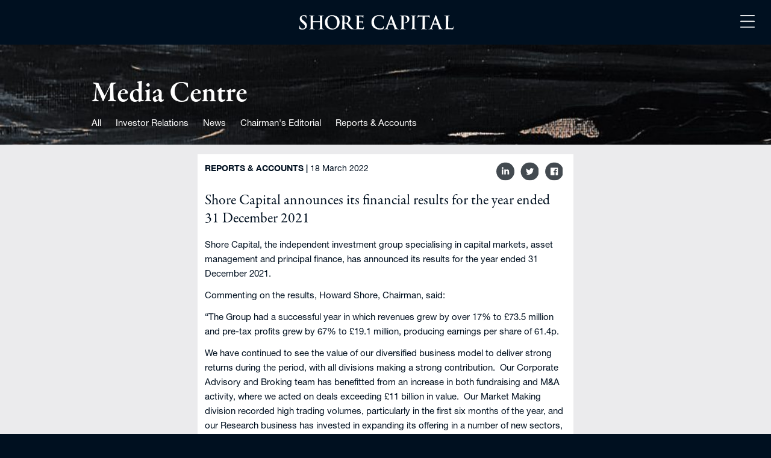

--- FILE ---
content_type: text/html; charset=UTF-8
request_url: https://www.shorecap.co.uk/shore-capital-announces-its-financial-results-for-the-year-ended-31-december-2021/
body_size: 13015
content:
<!doctype html>
<html lang="en-GB">
  <head>
  <meta charset="utf-8">
  <meta http-equiv="x-ua-compatible" content="ie=edge">
  <meta name="viewport" content="width=device-width, initial-scale=1, shrink-to-fit=no">
  <script type="module" src="https://cdn.jsdelivr.net/gh/alpinejs/alpine@v2.x.x/dist/alpine.min.js"></script>
  <script nomodule src="https://cdn.jsdelivr.net/gh/alpinejs/alpine@v2.x.x/dist/alpine-ie11.min.js" defer></script>
  <script src="https://cdn.jsdelivr.net/gh/cferdinandi/smooth-scroll@15.0.0/dist/smooth-scroll.polyfills.min.js"></script>
  <link rel="apple-touch-icon" sizes="57x57" href="https://www.shorecap.co.uk/wp-content/themes/shore-capital/resources/favicon/apple-icon-57x57.png">
<link rel="apple-touch-icon" sizes="60x60" href="https://www.shorecap.co.uk/wp-content/themes/shore-capital/resources/favicon/apple-icon-60x60.png">
<link rel="apple-touch-icon" sizes="72x72" href="https://www.shorecap.co.uk/wp-content/themes/shore-capital/resources/favicon/apple-icon-72x72.png">
<link rel="apple-touch-icon" sizes="76x76" href="https://www.shorecap.co.uk/wp-content/themes/shore-capital/resources/favicon/apple-icon-76x76.png">
<link rel="apple-touch-icon" sizes="114x114" href="https://www.shorecap.co.uk/wp-content/themes/shore-capital/resources/favicon/apple-icon-114x114.png">
<link rel="apple-touch-icon" sizes="120x120" href="https://www.shorecap.co.uk/wp-content/themes/shore-capital/resources/favicon/apple-icon-120x120.png">
<link rel="apple-touch-icon" sizes="144x144" href="https://www.shorecap.co.uk/wp-content/themes/shore-capital/resources/favicon/apple-icon-144x144.png">
<link rel="apple-touch-icon" sizes="152x152" href="https://www.shorecap.co.uk/wp-content/themes/shore-capital/resources/favicon/apple-icon-152x152.png">
<link rel="apple-touch-icon" sizes="180x180" href="https://www.shorecap.co.uk/wp-content/themes/shore-capital/resources/favicon/apple-icon-180x180.png">
<link rel="icon" type="image/png" sizes="192x192"  href="https://www.shorecap.co.uk/wp-content/themes/shore-capital/resources/favicon/android-icon-192x192.png">
<link rel="icon" type="image/png" sizes="32x32" href="https://www.shorecap.co.uk/wp-content/themes/shore-capital/resources/favicon/favicon-32x32.png">
<link rel="icon" type="image/png" sizes="96x96" href="https://www.shorecap.co.uk/wp-content/themes/shore-capital/resources/favicon/favicon-96x96.png">
<link rel="icon" type="image/png" sizes="16x16" href="https://www.shorecap.co.uk/wp-content/themes/shore-capital/resources/favicon/favicon-16x16.png">
<link rel="manifest" href="https://www.shorecap.co.uk/wp-content/themes/shore-capital/resources/favicon/manifest.json">
  <script>
  var scroll = new SmoothScroll({
    speed:500,
  });

window.scrollToContent = function(){
    var anchor =document.querySelector('#contentBlock');
    scroll.animateScroll(anchor);
}
</script>

<style>

/* IE11 fixes */

@media  all and (-ms-high-contrast: none), (-ms-high-contrast: active) {
  .flex > * {
    flex: 0 1 auto;
  }
  .services-header {
      flex: 1 0 auto!important;
  }

  #header #logo {
    width: 256px;
    height: 24px;
  }

  .service > a {
    display: block;
  }

  .section-with-image {
    padding-top: 74px;
  }

  .right-arrow-icon {
    width: 48px;
    height: 48px;
  }


  .home #header #logo {
    width: 576px;
    height: 53px;
  }

}

h1 {
  -webkit-font-smoothing: antialiased;
}

:root :where(a:where(:not(.wp-element-button))) {
    text-decoration: none!important;
}

.gm-style-iw-chr {
	height: 0;
}

</style>
  <title>Shore Capital announces its financial results for the year ended 31 December 2021 &#8211; Shore Capital</title>
<meta name='robots' content='max-image-preview:large' />
	<style>img:is([sizes="auto" i], [sizes^="auto," i]) { contain-intrinsic-size: 3000px 1500px }</style>
	<script type="text/javascript">
/* <![CDATA[ */
window._wpemojiSettings = {"baseUrl":"https:\/\/s.w.org\/images\/core\/emoji\/16.0.1\/72x72\/","ext":".png","svgUrl":"https:\/\/s.w.org\/images\/core\/emoji\/16.0.1\/svg\/","svgExt":".svg","source":{"concatemoji":"https:\/\/www.shorecap.co.uk\/wp-includes\/js\/wp-emoji-release.min.js?ver=6.8.2"}};
/*! This file is auto-generated */
!function(s,n){var o,i,e;function c(e){try{var t={supportTests:e,timestamp:(new Date).valueOf()};sessionStorage.setItem(o,JSON.stringify(t))}catch(e){}}function p(e,t,n){e.clearRect(0,0,e.canvas.width,e.canvas.height),e.fillText(t,0,0);var t=new Uint32Array(e.getImageData(0,0,e.canvas.width,e.canvas.height).data),a=(e.clearRect(0,0,e.canvas.width,e.canvas.height),e.fillText(n,0,0),new Uint32Array(e.getImageData(0,0,e.canvas.width,e.canvas.height).data));return t.every(function(e,t){return e===a[t]})}function u(e,t){e.clearRect(0,0,e.canvas.width,e.canvas.height),e.fillText(t,0,0);for(var n=e.getImageData(16,16,1,1),a=0;a<n.data.length;a++)if(0!==n.data[a])return!1;return!0}function f(e,t,n,a){switch(t){case"flag":return n(e,"\ud83c\udff3\ufe0f\u200d\u26a7\ufe0f","\ud83c\udff3\ufe0f\u200b\u26a7\ufe0f")?!1:!n(e,"\ud83c\udde8\ud83c\uddf6","\ud83c\udde8\u200b\ud83c\uddf6")&&!n(e,"\ud83c\udff4\udb40\udc67\udb40\udc62\udb40\udc65\udb40\udc6e\udb40\udc67\udb40\udc7f","\ud83c\udff4\u200b\udb40\udc67\u200b\udb40\udc62\u200b\udb40\udc65\u200b\udb40\udc6e\u200b\udb40\udc67\u200b\udb40\udc7f");case"emoji":return!a(e,"\ud83e\udedf")}return!1}function g(e,t,n,a){var r="undefined"!=typeof WorkerGlobalScope&&self instanceof WorkerGlobalScope?new OffscreenCanvas(300,150):s.createElement("canvas"),o=r.getContext("2d",{willReadFrequently:!0}),i=(o.textBaseline="top",o.font="600 32px Arial",{});return e.forEach(function(e){i[e]=t(o,e,n,a)}),i}function t(e){var t=s.createElement("script");t.src=e,t.defer=!0,s.head.appendChild(t)}"undefined"!=typeof Promise&&(o="wpEmojiSettingsSupports",i=["flag","emoji"],n.supports={everything:!0,everythingExceptFlag:!0},e=new Promise(function(e){s.addEventListener("DOMContentLoaded",e,{once:!0})}),new Promise(function(t){var n=function(){try{var e=JSON.parse(sessionStorage.getItem(o));if("object"==typeof e&&"number"==typeof e.timestamp&&(new Date).valueOf()<e.timestamp+604800&&"object"==typeof e.supportTests)return e.supportTests}catch(e){}return null}();if(!n){if("undefined"!=typeof Worker&&"undefined"!=typeof OffscreenCanvas&&"undefined"!=typeof URL&&URL.createObjectURL&&"undefined"!=typeof Blob)try{var e="postMessage("+g.toString()+"("+[JSON.stringify(i),f.toString(),p.toString(),u.toString()].join(",")+"));",a=new Blob([e],{type:"text/javascript"}),r=new Worker(URL.createObjectURL(a),{name:"wpTestEmojiSupports"});return void(r.onmessage=function(e){c(n=e.data),r.terminate(),t(n)})}catch(e){}c(n=g(i,f,p,u))}t(n)}).then(function(e){for(var t in e)n.supports[t]=e[t],n.supports.everything=n.supports.everything&&n.supports[t],"flag"!==t&&(n.supports.everythingExceptFlag=n.supports.everythingExceptFlag&&n.supports[t]);n.supports.everythingExceptFlag=n.supports.everythingExceptFlag&&!n.supports.flag,n.DOMReady=!1,n.readyCallback=function(){n.DOMReady=!0}}).then(function(){return e}).then(function(){var e;n.supports.everything||(n.readyCallback(),(e=n.source||{}).concatemoji?t(e.concatemoji):e.wpemoji&&e.twemoji&&(t(e.twemoji),t(e.wpemoji)))}))}((window,document),window._wpemojiSettings);
/* ]]> */
</script>
<style id='wp-emoji-styles-inline-css' type='text/css'>

	img.wp-smiley, img.emoji {
		display: inline !important;
		border: none !important;
		box-shadow: none !important;
		height: 1em !important;
		width: 1em !important;
		margin: 0 0.07em !important;
		vertical-align: -0.1em !important;
		background: none !important;
		padding: 0 !important;
	}
</style>
<link rel='stylesheet' id='wp-block-library-css' href='https://www.shorecap.co.uk/wp-includes/css/dist/block-library/style.min.css?ver=6.8.2' type='text/css' media='all' />
<style id='global-styles-inline-css' type='text/css'>
:root{--wp--preset--aspect-ratio--square: 1;--wp--preset--aspect-ratio--4-3: 4/3;--wp--preset--aspect-ratio--3-4: 3/4;--wp--preset--aspect-ratio--3-2: 3/2;--wp--preset--aspect-ratio--2-3: 2/3;--wp--preset--aspect-ratio--16-9: 16/9;--wp--preset--aspect-ratio--9-16: 9/16;--wp--preset--color--black: #000000;--wp--preset--color--cyan-bluish-gray: #abb8c3;--wp--preset--color--white: #ffffff;--wp--preset--color--pale-pink: #f78da7;--wp--preset--color--vivid-red: #cf2e2e;--wp--preset--color--luminous-vivid-orange: #ff6900;--wp--preset--color--luminous-vivid-amber: #fcb900;--wp--preset--color--light-green-cyan: #7bdcb5;--wp--preset--color--vivid-green-cyan: #00d084;--wp--preset--color--pale-cyan-blue: #8ed1fc;--wp--preset--color--vivid-cyan-blue: #0693e3;--wp--preset--color--vivid-purple: #9b51e0;--wp--preset--gradient--vivid-cyan-blue-to-vivid-purple: linear-gradient(135deg,rgba(6,147,227,1) 0%,rgb(155,81,224) 100%);--wp--preset--gradient--light-green-cyan-to-vivid-green-cyan: linear-gradient(135deg,rgb(122,220,180) 0%,rgb(0,208,130) 100%);--wp--preset--gradient--luminous-vivid-amber-to-luminous-vivid-orange: linear-gradient(135deg,rgba(252,185,0,1) 0%,rgba(255,105,0,1) 100%);--wp--preset--gradient--luminous-vivid-orange-to-vivid-red: linear-gradient(135deg,rgba(255,105,0,1) 0%,rgb(207,46,46) 100%);--wp--preset--gradient--very-light-gray-to-cyan-bluish-gray: linear-gradient(135deg,rgb(238,238,238) 0%,rgb(169,184,195) 100%);--wp--preset--gradient--cool-to-warm-spectrum: linear-gradient(135deg,rgb(74,234,220) 0%,rgb(151,120,209) 20%,rgb(207,42,186) 40%,rgb(238,44,130) 60%,rgb(251,105,98) 80%,rgb(254,248,76) 100%);--wp--preset--gradient--blush-light-purple: linear-gradient(135deg,rgb(255,206,236) 0%,rgb(152,150,240) 100%);--wp--preset--gradient--blush-bordeaux: linear-gradient(135deg,rgb(254,205,165) 0%,rgb(254,45,45) 50%,rgb(107,0,62) 100%);--wp--preset--gradient--luminous-dusk: linear-gradient(135deg,rgb(255,203,112) 0%,rgb(199,81,192) 50%,rgb(65,88,208) 100%);--wp--preset--gradient--pale-ocean: linear-gradient(135deg,rgb(255,245,203) 0%,rgb(182,227,212) 50%,rgb(51,167,181) 100%);--wp--preset--gradient--electric-grass: linear-gradient(135deg,rgb(202,248,128) 0%,rgb(113,206,126) 100%);--wp--preset--gradient--midnight: linear-gradient(135deg,rgb(2,3,129) 0%,rgb(40,116,252) 100%);--wp--preset--font-size--small: 13px;--wp--preset--font-size--medium: 20px;--wp--preset--font-size--large: 36px;--wp--preset--font-size--x-large: 42px;--wp--preset--spacing--20: 0.44rem;--wp--preset--spacing--30: 0.67rem;--wp--preset--spacing--40: 1rem;--wp--preset--spacing--50: 1.5rem;--wp--preset--spacing--60: 2.25rem;--wp--preset--spacing--70: 3.38rem;--wp--preset--spacing--80: 5.06rem;--wp--preset--shadow--natural: 6px 6px 9px rgba(0, 0, 0, 0.2);--wp--preset--shadow--deep: 12px 12px 50px rgba(0, 0, 0, 0.4);--wp--preset--shadow--sharp: 6px 6px 0px rgba(0, 0, 0, 0.2);--wp--preset--shadow--outlined: 6px 6px 0px -3px rgba(255, 255, 255, 1), 6px 6px rgba(0, 0, 0, 1);--wp--preset--shadow--crisp: 6px 6px 0px rgba(0, 0, 0, 1);}:where(body) { margin: 0; }.wp-site-blocks > .alignleft { float: left; margin-right: 2em; }.wp-site-blocks > .alignright { float: right; margin-left: 2em; }.wp-site-blocks > .aligncenter { justify-content: center; margin-left: auto; margin-right: auto; }:where(.is-layout-flex){gap: 0.5em;}:where(.is-layout-grid){gap: 0.5em;}.is-layout-flow > .alignleft{float: left;margin-inline-start: 0;margin-inline-end: 2em;}.is-layout-flow > .alignright{float: right;margin-inline-start: 2em;margin-inline-end: 0;}.is-layout-flow > .aligncenter{margin-left: auto !important;margin-right: auto !important;}.is-layout-constrained > .alignleft{float: left;margin-inline-start: 0;margin-inline-end: 2em;}.is-layout-constrained > .alignright{float: right;margin-inline-start: 2em;margin-inline-end: 0;}.is-layout-constrained > .aligncenter{margin-left: auto !important;margin-right: auto !important;}.is-layout-constrained > :where(:not(.alignleft):not(.alignright):not(.alignfull)){margin-left: auto !important;margin-right: auto !important;}body .is-layout-flex{display: flex;}.is-layout-flex{flex-wrap: wrap;align-items: center;}.is-layout-flex > :is(*, div){margin: 0;}body .is-layout-grid{display: grid;}.is-layout-grid > :is(*, div){margin: 0;}body{padding-top: 0px;padding-right: 0px;padding-bottom: 0px;padding-left: 0px;}a:where(:not(.wp-element-button)){text-decoration: underline;}:root :where(.wp-element-button, .wp-block-button__link){background-color: #32373c;border-width: 0;color: #fff;font-family: inherit;font-size: inherit;line-height: inherit;padding: calc(0.667em + 2px) calc(1.333em + 2px);text-decoration: none;}.has-black-color{color: var(--wp--preset--color--black) !important;}.has-cyan-bluish-gray-color{color: var(--wp--preset--color--cyan-bluish-gray) !important;}.has-white-color{color: var(--wp--preset--color--white) !important;}.has-pale-pink-color{color: var(--wp--preset--color--pale-pink) !important;}.has-vivid-red-color{color: var(--wp--preset--color--vivid-red) !important;}.has-luminous-vivid-orange-color{color: var(--wp--preset--color--luminous-vivid-orange) !important;}.has-luminous-vivid-amber-color{color: var(--wp--preset--color--luminous-vivid-amber) !important;}.has-light-green-cyan-color{color: var(--wp--preset--color--light-green-cyan) !important;}.has-vivid-green-cyan-color{color: var(--wp--preset--color--vivid-green-cyan) !important;}.has-pale-cyan-blue-color{color: var(--wp--preset--color--pale-cyan-blue) !important;}.has-vivid-cyan-blue-color{color: var(--wp--preset--color--vivid-cyan-blue) !important;}.has-vivid-purple-color{color: var(--wp--preset--color--vivid-purple) !important;}.has-black-background-color{background-color: var(--wp--preset--color--black) !important;}.has-cyan-bluish-gray-background-color{background-color: var(--wp--preset--color--cyan-bluish-gray) !important;}.has-white-background-color{background-color: var(--wp--preset--color--white) !important;}.has-pale-pink-background-color{background-color: var(--wp--preset--color--pale-pink) !important;}.has-vivid-red-background-color{background-color: var(--wp--preset--color--vivid-red) !important;}.has-luminous-vivid-orange-background-color{background-color: var(--wp--preset--color--luminous-vivid-orange) !important;}.has-luminous-vivid-amber-background-color{background-color: var(--wp--preset--color--luminous-vivid-amber) !important;}.has-light-green-cyan-background-color{background-color: var(--wp--preset--color--light-green-cyan) !important;}.has-vivid-green-cyan-background-color{background-color: var(--wp--preset--color--vivid-green-cyan) !important;}.has-pale-cyan-blue-background-color{background-color: var(--wp--preset--color--pale-cyan-blue) !important;}.has-vivid-cyan-blue-background-color{background-color: var(--wp--preset--color--vivid-cyan-blue) !important;}.has-vivid-purple-background-color{background-color: var(--wp--preset--color--vivid-purple) !important;}.has-black-border-color{border-color: var(--wp--preset--color--black) !important;}.has-cyan-bluish-gray-border-color{border-color: var(--wp--preset--color--cyan-bluish-gray) !important;}.has-white-border-color{border-color: var(--wp--preset--color--white) !important;}.has-pale-pink-border-color{border-color: var(--wp--preset--color--pale-pink) !important;}.has-vivid-red-border-color{border-color: var(--wp--preset--color--vivid-red) !important;}.has-luminous-vivid-orange-border-color{border-color: var(--wp--preset--color--luminous-vivid-orange) !important;}.has-luminous-vivid-amber-border-color{border-color: var(--wp--preset--color--luminous-vivid-amber) !important;}.has-light-green-cyan-border-color{border-color: var(--wp--preset--color--light-green-cyan) !important;}.has-vivid-green-cyan-border-color{border-color: var(--wp--preset--color--vivid-green-cyan) !important;}.has-pale-cyan-blue-border-color{border-color: var(--wp--preset--color--pale-cyan-blue) !important;}.has-vivid-cyan-blue-border-color{border-color: var(--wp--preset--color--vivid-cyan-blue) !important;}.has-vivid-purple-border-color{border-color: var(--wp--preset--color--vivid-purple) !important;}.has-vivid-cyan-blue-to-vivid-purple-gradient-background{background: var(--wp--preset--gradient--vivid-cyan-blue-to-vivid-purple) !important;}.has-light-green-cyan-to-vivid-green-cyan-gradient-background{background: var(--wp--preset--gradient--light-green-cyan-to-vivid-green-cyan) !important;}.has-luminous-vivid-amber-to-luminous-vivid-orange-gradient-background{background: var(--wp--preset--gradient--luminous-vivid-amber-to-luminous-vivid-orange) !important;}.has-luminous-vivid-orange-to-vivid-red-gradient-background{background: var(--wp--preset--gradient--luminous-vivid-orange-to-vivid-red) !important;}.has-very-light-gray-to-cyan-bluish-gray-gradient-background{background: var(--wp--preset--gradient--very-light-gray-to-cyan-bluish-gray) !important;}.has-cool-to-warm-spectrum-gradient-background{background: var(--wp--preset--gradient--cool-to-warm-spectrum) !important;}.has-blush-light-purple-gradient-background{background: var(--wp--preset--gradient--blush-light-purple) !important;}.has-blush-bordeaux-gradient-background{background: var(--wp--preset--gradient--blush-bordeaux) !important;}.has-luminous-dusk-gradient-background{background: var(--wp--preset--gradient--luminous-dusk) !important;}.has-pale-ocean-gradient-background{background: var(--wp--preset--gradient--pale-ocean) !important;}.has-electric-grass-gradient-background{background: var(--wp--preset--gradient--electric-grass) !important;}.has-midnight-gradient-background{background: var(--wp--preset--gradient--midnight) !important;}.has-small-font-size{font-size: var(--wp--preset--font-size--small) !important;}.has-medium-font-size{font-size: var(--wp--preset--font-size--medium) !important;}.has-large-font-size{font-size: var(--wp--preset--font-size--large) !important;}.has-x-large-font-size{font-size: var(--wp--preset--font-size--x-large) !important;}
:where(.wp-block-post-template.is-layout-flex){gap: 1.25em;}:where(.wp-block-post-template.is-layout-grid){gap: 1.25em;}
:where(.wp-block-columns.is-layout-flex){gap: 2em;}:where(.wp-block-columns.is-layout-grid){gap: 2em;}
:root :where(.wp-block-pullquote){font-size: 1.5em;line-height: 1.6;}
</style>
<link rel='stylesheet' id='sage/main.css-css' href='https://www.shorecap.co.uk/wp-content/themes/shore-capital/dist/styles/main.css' type='text/css' media='all' />
<script type="text/javascript" src="https://www.shorecap.co.uk/wp-content/plugins/stop-user-enumeration/frontend/js/frontend.js?ver=1.7.5" id="stop-user-enumeration-js" defer="defer" data-wp-strategy="defer"></script>
<link rel="https://api.w.org/" href="https://www.shorecap.co.uk/wp-json/" /><link rel="alternate" title="JSON" type="application/json" href="https://www.shorecap.co.uk/wp-json/wp/v2/posts/1833" /><link rel="EditURI" type="application/rsd+xml" title="RSD" href="https://www.shorecap.co.uk/xmlrpc.php?rsd" />
<meta name="generator" content="WordPress 6.8.2" />
<link rel="canonical" href="https://www.shorecap.co.uk/shore-capital-announces-its-financial-results-for-the-year-ended-31-december-2021/" />
<link rel='shortlink' href='https://www.shorecap.co.uk/?p=1833' />
<link rel="alternate" title="oEmbed (JSON)" type="application/json+oembed" href="https://www.shorecap.co.uk/wp-json/oembed/1.0/embed?url=https%3A%2F%2Fwww.shorecap.co.uk%2Fshore-capital-announces-its-financial-results-for-the-year-ended-31-december-2021%2F" />
<link rel="alternate" title="oEmbed (XML)" type="text/xml+oembed" href="https://www.shorecap.co.uk/wp-json/oembed/1.0/embed?url=https%3A%2F%2Fwww.shorecap.co.uk%2Fshore-capital-announces-its-financial-results-for-the-year-ended-31-december-2021%2F&#038;format=xml" />
  <link rel="stylesheet" href="https://use.typekit.net/ugk8rym.css">
</head>
  <body class="wp-singular post-template-default single single-post postid-1833 single-format-standard wp-theme-shore-capitalresources leading-relaxed md:text-base shore-capital-announces-its-financial-results-for-the-year-ended-31-december-2021 app-data index-data singular-data single-data single-post-data single-post-shore-capital-announces-its-financial-results-for-the-year-ended-31-december-2021-data">
        <header id="header" class="fixed banner top-0 w-full bg-primary z-20 flex items-center justify-between p-6" x-data="{showNav: false}">
      <a class="brand w-48 md:w-64 block border-b-0 sm:mx-auto" href="https://www.shorecap.co.uk/">
    <svg xmlns="http://www.w3.org/2000/svg" id="logo" viewBox="0 0 122.73 11.27" class="w-full"><defs><style>.logoc-1{fill:#fff;}</style></defs><g id="Layer_2" data-name="Layer 2"><g id="Layer_1-2" data-name="Layer 1"><path class="logoc-1" d="M.27,10.9C0,10.8,0,10.73,0,10.41c0-.78.06-1.63.07-1.86s.06-.37.17-.37.14.13.14.24a3.13,3.13,0,0,0,.13.73,2,2,0,0,0,2,1.43A1.72,1.72,0,0,0,4.45,9c0-.7-.21-1.35-1.39-2.27L2.4,6.17C.84,5,.3,4,.3,2.8.3,1.24,1.61.11,3.58.11A7.23,7.23,0,0,1,4.89.23a4.13,4.13,0,0,1,.59.13c.12,0,.2.07.2.17s-.06.59-.06,1.7c0,.32,0,.43-.16.43s-.14-.09-.14-.26A1.71,1.71,0,0,0,5,1.47,1.78,1.78,0,0,0,3.4.77,1.49,1.49,0,0,0,1.71,2.23c0,.66.32,1.16,1.51,2.05l.39.3C5.33,5.88,6,6.86,6,8.21a2.88,2.88,0,0,1-1.34,2.47,4.08,4.08,0,0,1-2.26.59A4.93,4.93,0,0,1,.27,10.9"/><path class="logoc-1" d="M16.32,4.84s.08,0,.08-.1v-.3c0-2.16,0-2.56,0-3s-.14-.71-.61-.81a2.75,2.75,0,0,0-.55,0c-.16,0-.24,0-.24-.13s.1-.13.29-.13c.77,0,1.67,0,2,0s1.24,0,1.8,0c.19,0,.29,0,.29.13s-.08.13-.25.13a2.25,2.25,0,0,0-.41,0c-.39.07-.5.31-.53.81s0,.86,0,3v2.5c0,1.31,0,2.43.07,3.05,0,.39.13.71.56.76a5.67,5.67,0,0,0,.72.06c.16,0,.23,0,.23.12s-.11.14-.28.14c-.93,0-1.83-.05-2.22-.05s-1.23.05-1.78.05c-.2,0-.3-.05-.3-.14s.06-.12.23-.12a2.23,2.23,0,0,0,.51-.06c.28-.05.35-.37.41-.78.07-.6.07-1.72.07-3V5.69a.08.08,0,0,0-.08-.09H10.88s-.08,0-.08.09V6.94c0,1.31,0,2.43.07,3.05,0,.39.13.71.55.76a5.83,5.83,0,0,0,.73.06c.16,0,.23,0,.23.12s-.12.14-.29.14c-.92,0-1.82-.05-2.22-.05s-1.22.05-1.79.05c-.18,0-.28-.05-.28-.14s0-.12.22-.12a2.25,2.25,0,0,0,.52-.06c.28-.05.35-.37.41-.78.07-.6.07-1.72.07-3V4.44c0-2.16,0-2.56,0-3S8.85.71,8.38.61a2.86,2.86,0,0,0-.56,0c-.15,0-.24,0-.24-.13s.1-.13.3-.13c.77,0,1.67,0,2.05,0s1.24,0,1.79,0c.2,0,.3,0,.3.13s-.13.13-.26.13a2.93,2.93,0,0,0-.41,0c-.38.05-.5.32-.52.82s0,.86,0,3v.3c0,.07,0,.1.08.1Z"/><path class="logoc-1" d="M30,6C30,2.77,28.14.8,25.81.8c-1.64,0-3.5.91-3.5,4.45,0,3,1.63,5.31,4.36,5.31,1,0,3.3-.49,3.3-4.6m-9.63-.27A5.49,5.49,0,0,1,26.22.11C29.76.11,32,2.18,32,5.43a5.63,5.63,0,0,1-5.89,5.84,5.42,5.42,0,0,1-5.74-5.58"/><path class="logoc-1" d="M35.89,5.56c0,.16,0,.22.13.26A3.76,3.76,0,0,0,37.1,6a1.44,1.44,0,0,0,1-.24A2.5,2.5,0,0,0,39,3.58c0-2-1.34-2.6-2.17-2.6A3.25,3.25,0,0,0,36,1c-.1,0-.13.08-.13.2ZM34.21,4.44c0-2.16,0-2.56,0-3S34,.71,33.57.61a2.75,2.75,0,0,0-.55,0c-.16,0-.24,0-.24-.13s.1-.13.31-.13c.75,0,1.65,0,1.95,0,.48,0,1.56,0,2,0a4.59,4.59,0,0,1,2.61.61,2.47,2.47,0,0,1,1,2c0,1.06-.43,2-1.86,3.18C40,7.64,41,8.92,41.85,9.8a2.8,2.8,0,0,0,1.58,1,2.15,2.15,0,0,0,.4,0c.11,0,.17,0,.17.12s-.1.14-.27.14H42.34a2.87,2.87,0,0,1-1.52-.27,6.77,6.77,0,0,1-2-2.09c-.57-.79-1.23-1.75-1.41-2a.32.32,0,0,0-.26-.1L36,6.61a.11.11,0,0,0-.12.12v.2c0,1.32,0,2.44.07,3,0,.41.13.73.56.78a6.21,6.21,0,0,0,.7.06c.11,0,.17,0,.17.12s-.1.14-.29.14c-.82,0-1.88-.05-2.09-.05s-1.17.05-1.73.05c-.19,0-.29-.05-.29-.14s.06-.12.23-.12a2.23,2.23,0,0,0,.51-.06c.29-.05.36-.37.41-.78.07-.6.07-1.72.07-3Z"/><path class="logoc-1" d="M45.67,4.44c0-2.16,0-2.56,0-3S45.5.71,45,.61a2.92,2.92,0,0,0-.56,0c-.15,0-.24,0-.24-.13s.1-.13.31-.13c.66,0,1.31,0,2.05,0,.46,0,3.29,0,3.56,0l.61-.08A1,1,0,0,1,51,.2c.07,0,.08.06.08.13a9,9,0,0,0-.11.92c0,.14,0,.77-.07.94s0,.16-.14.16-.13-.09-.13-.26a1.44,1.44,0,0,0-.09-.45c-.1-.26-.24-.43-1-.52-.24,0-1.74-.05-2-.05-.07,0-.1,0-.1.14v3.6c0,.1,0,.15.1.15.31,0,1.95,0,2.27,0s.56-.07.69-.22.15-.18.23-.18.09,0,.09.11-.05.31-.11,1c0,.28-.06.85-.06.95s0,.27-.12.27-.13-.15-.13-.22a4.22,4.22,0,0,0-.06-.42c-.07-.28-.27-.49-.8-.55-.27,0-1.67,0-2,0-.07,0-.08.05-.08.14V6.94c0,.49,0,1.79,0,2.21,0,1,.26,1.19,1.71,1.19a3.58,3.58,0,0,0,1.33-.17c.37-.17.54-.47.64-1.05,0-.16.06-.21.16-.21s.11.11.11.25a11.22,11.22,0,0,1-.18,1.58c-.1.37-.23.37-.77.37-1.27,0-2.52-.09-3.94-.09-.57,0-1.15.05-1.79.05-.19,0-.29-.05-.29-.14s.06-.12.23-.12a2.15,2.15,0,0,0,.51-.06c.29-.05.36-.37.42-.78.07-.6.07-1.72.07-3Z"/><path class="logoc-1" d="M59.14,9.72a5.37,5.37,0,0,1-1.77-4.2A5.34,5.34,0,0,1,59,1.62,6.18,6.18,0,0,1,63.53.11,13.43,13.43,0,0,1,65.6.26c.54.07,1,.2,1.46.24.16,0,.17.08.17.17s0,.28-.07.78,0,1.25,0,1.54,0,.34-.17.34-.14-.13-.14-.33a2.05,2.05,0,0,0-.56-1.31A4.24,4.24,0,0,0,63.36.81a3.71,3.71,0,0,0-2.67.88,4.77,4.77,0,0,0-1.31,3.69,4.78,4.78,0,0,0,4.48,5.06c1.27,0,2-.14,2.61-.8A2.44,2.44,0,0,0,67,8.71c0-.23.07-.29.18-.29s.13.1.13.21a13.79,13.79,0,0,1-.31,1.9.5.5,0,0,1-.37.41,8.16,8.16,0,0,1-2.56.33,7.12,7.12,0,0,1-4.88-1.55"/><path class="logoc-1" d="M74.2,6.64c.08,0,.09,0,.08-.08L73,3c0-.12-.1-.17-.16,0l-1.31,3.5c0,.06,0,.1.06.1Zm-2.9.71c-.07,0-.1,0-.13.12l-.76,2a2.64,2.64,0,0,0-.22.87c0,.26.13.44.57.44H71c.17,0,.21,0,.21.12s-.09.14-.24.14c-.46,0-1.07-.05-1.51-.05-.16,0-.94.05-1.68.05-.18,0-.27,0-.27-.14s.09-.12.2-.12a2.63,2.63,0,0,0,.41,0c.66-.08.93-.57,1.21-1.28L72.88.57c.17-.41.27-.57.4-.57s.21.13.36.45C74,1.24,76.25,7,77.16,9.2c.54,1.28,1,1.48,1.26,1.55a2.57,2.57,0,0,0,.59.06c.12,0,.19,0,.19.12s-.13.14-.66.14-1.65,0-2.78,0c-.26,0-.33,0-.33-.11s0-.12.2-.13a.24.24,0,0,0,.13-.33l-1.14-3a.14.14,0,0,0-.14-.1Z"/><path class="logoc-1" d="M81.28,4.44c0-2.16,0-2.56,0-3s-.14-.71-.61-.81a2.92,2.92,0,0,0-.56,0c-.16,0-.24,0-.24-.13s.1-.13.31-.13c.76,0,1.65,0,2,0,.58,0,1.41,0,2.06,0a3.29,3.29,0,0,1,2.68.86A2.52,2.52,0,0,1,87.62,3a3.34,3.34,0,0,1-3.5,3.23,1.51,1.51,0,0,1-.3,0c-.07,0-.17,0-.17-.12s.1-.16.4-.16A2.26,2.26,0,0,0,86,3.6a2.64,2.64,0,0,0-.8-2.12A2.22,2.22,0,0,0,83.69.92a2.09,2.09,0,0,0-.55.06c-.07,0-.11.12-.11.27V6.94c0,1.31,0,2.43.07,3.05,0,.39.12.71.55.76a5.67,5.67,0,0,0,.73.06c.15,0,.22,0,.22.12s-.11.14-.27.14c-.93,0-1.83-.05-2.2-.05s-1.22.05-1.79.05c-.19,0-.29-.05-.29-.14s.06-.12.23-.12a2.23,2.23,0,0,0,.51-.06c.29-.05.36-.37.41-.78a30.09,30.09,0,0,0,.08-3Z"/><path class="logoc-1" d="M89.91,4.44c0-2.16,0-2.56,0-3S89.71.7,89.4.63a1.74,1.74,0,0,0-.51-.06c-.15,0-.23,0-.23-.14s.11-.12.34-.12c.54,0,1.44,0,1.85,0s1.2,0,1.74,0c.18,0,.29,0,.29.12s-.08.14-.22.14a2.22,2.22,0,0,0-.43,0c-.38.07-.5.31-.53.81s0,.86,0,3v2.5c0,1.38,0,2.51,0,3.12,0,.38.14.64.57.69a5.67,5.67,0,0,0,.73.06c.15,0,.22,0,.22.12s-.11.14-.27.14c-.93,0-1.83-.05-2.22-.05s-1.22.05-1.79.05c-.18,0-.28-.05-.28-.14s0-.12.23-.12a2.23,2.23,0,0,0,.51-.06c.28-.05.37-.29.41-.71.07-.59.07-1.72.07-3.1Z"/><path class="logoc-1" d="M99.83,6.94c0,1.31,0,2.43.07,3.05,0,.39.13.71.55.76a5.67,5.67,0,0,0,.73.06c.15,0,.23,0,.23.12s-.12.14-.27.14c-.94,0-1.84-.05-2.24-.05s-1.22.05-1.79.05c-.19,0-.28-.05-.28-.14s0-.12.22-.12a2.25,2.25,0,0,0,.52-.06c.28-.05.37-.37.41-.78.07-.6.07-1.72.07-3V1.11l-2.12.06c-.83,0-1.17.1-1.38.41a1.66,1.66,0,0,0-.24.5c0,.11-.07.17-.16.17S94,2.18,94,2s.27-1.52.3-1.64.09-.27.17-.27.26.15.61.17a13,13,0,0,0,1.43.08h5.63a6.2,6.2,0,0,0,1-.08,3.72,3.72,0,0,1,.39-.07c.1,0,.11.09.11.3s0,1.28,0,1.65c0,.14,0,.23-.13.23s-.14-.07-.16-.28c0,0,0-.12,0-.16,0-.37-.41-.77-1.68-.8l-1.79,0Z"/><path class="logoc-1" d="M109.53,6.64c.07,0,.08,0,.07-.08L108.32,3c0-.12-.1-.17-.16,0l-1.3,3.5c0,.06,0,.1,0,.1Zm-2.9.71c-.07,0-.1,0-.13.12l-.77,2a2.84,2.84,0,0,0-.21.87c0,.26.13.44.57.44h.21c.17,0,.21,0,.21.12s-.08.14-.24.14c-.45,0-1.06-.05-1.51-.05-.15,0-.93.05-1.67.05-.19,0-.27,0-.27-.14s.08-.12.19-.12a2.86,2.86,0,0,0,.42,0c.65-.08.92-.57,1.21-1.28L108.21.57c.17-.41.27-.57.39-.57s.22.13.36.45c.34.79,2.62,6.59,3.53,8.75.54,1.28,1,1.48,1.25,1.55a2.65,2.65,0,0,0,.6.06c.11,0,.18,0,.18.12s-.13.14-.65.14-1.65,0-2.79,0c-.26,0-.33,0-.33-.11s.06-.12.2-.13a.24.24,0,0,0,.13-.33l-1.14-3a.14.14,0,0,0-.14-.1Z"/><path class="logoc-1" d="M118.41,6.94c0,1.82,0,2.8.3,3.06s.61.31,1.72.31c.75,0,1.31,0,1.66-.39a1.85,1.85,0,0,0,.37-.86c0-.13,0-.21.16-.21s.11.07.11.24a11.81,11.81,0,0,1-.21,1.64c-.09.31-.16.38-.9.38-1.31,0-2.62-.09-4.14-.09-.57,0-1.15.05-1.79.05-.18,0-.28-.05-.28-.14s0-.12.22-.12a2.25,2.25,0,0,0,.52-.06c.28-.05.35-.37.41-.78.07-.6.07-1.72.07-3V4.44c0-2.16,0-2.56,0-3s-.14-.71-.61-.81a2.11,2.11,0,0,0-.47,0c-.16,0-.24,0-.24-.13s.1-.13.31-.13c.67,0,1.57,0,2,0s1.38,0,1.93,0c.2,0,.3,0,.3.13s-.08.13-.25.13a3.6,3.6,0,0,0-.56,0c-.38.07-.5.31-.52.81s0,.86,0,3Z"/></g></g></svg>    </a>
   
    <button class="relative z-30 hamburger hamburger--squeeze js-hamburger appearance-none" aria-label="Menu" aria-controls="navigation" :class="{ 'is-active': showNav }" @click="showNav = !showNav">
        <div class="hamburger-box">
          <div class="hamburger-inner"></div>
        </div>
      </button>


<nav class="nav-primary fixed inset-0 bg-primary-transparent p-16 font-serif text-2xl text-center " :class="{ 'is-active': showNav }" >
          <div class="menu-main-menu-container"><ul id="menu-main-menu" class="list-none "><li id="menu-item-24" class="menu-item menu-item-type-post_type menu-item-object-page menu-item-home menu-item-24"><a href="https://www.shorecap.co.uk/">Home</a></li>
<li id="menu-item-106" class="menu-item menu-item-type-post_type menu-item-object-page menu-item-has-children menu-item-106"><a href="https://www.shorecap.co.uk/about-us/">About us</a>
<ul class="sub-menu">
	<li id="menu-item-178" class="menu-item menu-item-type-post_type menu-item-object-page menu-item-178"><a href="https://www.shorecap.co.uk/about-us/directors/">Directors</a></li>
	<li id="menu-item-177" class="menu-item menu-item-type-post_type menu-item-object-page menu-item-177"><a href="https://www.shorecap.co.uk/about-us/senior-advisers/">Senior advisers</a></li>
	<li id="menu-item-179" class="menu-item menu-item-type-post_type menu-item-object-page menu-item-179"><a href="https://www.shorecap.co.uk/about-us/howard-shore/">Howard Shore</a></li>
</ul>
</li>
<li id="menu-item-26" class="menu-item menu-item-type-post_type menu-item-object-page menu-item-has-children menu-item-26"><a href="https://www.shorecap.co.uk/our-services/">Our services</a>
<ul class="sub-menu">
	<li id="menu-item-182" class="menu-item menu-item-type-post_type menu-item-object-page menu-item-182"><a href="https://www.shorecap.co.uk/our-services/capital-markets/">Capital markets</a></li>
	<li id="menu-item-181" class="menu-item menu-item-type-post_type menu-item-object-page menu-item-181"><a href="https://www.shorecap.co.uk/our-services/asset-management/">Asset management</a></li>
	<li id="menu-item-180" class="menu-item menu-item-type-post_type menu-item-object-page menu-item-180"><a href="https://www.shorecap.co.uk/our-services/principal-finance/">Principal finance</a></li>
</ul>
</li>
<li id="menu-item-25" class="menu-item menu-item-type-post_type menu-item-object-page current_page_parent menu-item-25"><a href="https://www.shorecap.co.uk/media-center/">Media centre</a></li>
<li id="menu-item-28" class="menu-item menu-item-type-post_type menu-item-object-page menu-item-28"><a href="https://www.shorecap.co.uk/work-with-us/">Work with us</a></li>
<li id="menu-item-23" class="menu-item menu-item-type-post_type menu-item-object-page menu-item-23"><a href="https://www.shorecap.co.uk/contact-us/">Contact us</a></li>
</ul></div>
      </nav>
</header>      <div class="content">
        <main class="main" role="document">
          <section class="section-with-image  flex flex-col justify-end"  style="background-image:url(https://www.shorecap.co.uk/wp-content/uploads/2020/05/h2-1024x269.jpg);">
  <div class="hero-content">
    <div class="container  pb-4">
      <h1 class="mb-0">Media Centre</h1> 
      <ul class="list-none p-0 flex mb-2 category-list justify-flex-start">
          <li><a href="/media-center">All</a></li>
          	<li class="cat-item cat-item-18"><a href="https://www.shorecap.co.uk/category/investor-relations/">Investor Relations</a>
</li>
	<li class="cat-item cat-item-10"><a href="https://www.shorecap.co.uk/category/news/">News</a>
</li>
	<li class="cat-item cat-item-15"><a href="https://www.shorecap.co.uk/category/chairmans-editorial/">Chairman&#039;s Editorial</a>
</li>
	<li class="cat-item cat-item-17"><a href="https://www.shorecap.co.uk/category/reports-accounts/">Reports &amp; Accounts</a>
</li>

      </ul>
    </div>
  </section>
  <section class="bg-gray-30">
    <div class="container max-w-2xl py-4">
             <div class="mx-auto max-w-4xl">

        <article class="bg-white p-3 text-primary relative post-1833 post type-post status-publish format-standard hentry category-reports-accounts">
  <header>
      <div class="md:flex items-center justify-between">
      <p class="text-sm"><strong class="uppercase"> Reports &amp; Accounts | </strong><time class="updated inline-block" datetime="2022-03-18T15:36:21+00:00" >18 March 2022</time></p>

            <div class="flex">
        <a target="_blank" class="w-8 h-8 mx-1 share-linkedin" href="https://www.linkedin.com/cws/share?url=https://www.shorecap.co.uk/shore-capital-announces-its-financial-results-for-the-year-ended-31-december-2021/&text=Shore Capital announces its financial results for the year ended 31 December 2021" title="Tweet this">
        <svg viewBox="0 0 22 22"  viewBox="0 0 22 22" version="1.1" xmlns="http://www.w3.org/2000/svg" xmlns:xlink="http://www.w3.org/1999/xlink">
    <!-- Generator: Sketch 53.1 (72631) - https://sketchapp.com -->
    <title>linkedin</title>
    <desc>Created with Sketch.</desc>
    <defs>
        <polygon id="path-1" points="0.0004 0.2862 20.7124 0.2862 20.7124 21 0.0004 21"></polygon>
    </defs>
    <g id="linkedin" stroke="none" stroke-width="1" fill="none" fill-rule="evenodd">
        <g id="Group">
            <g id="Group-8">
                <mask id="mask-2" fill="white">
                    <use xlink:href="#path-1"></use>
                </mask>
                <g id="Clip-7"></g>
                <path d="M10.3564,0.2862 C16.0774,0.2862 20.7124,4.9232 20.7124,10.6412 C20.7124,16.3622 16.0774,21.0002 10.3564,21.0002 C4.6354,21.0002 0.0004,16.3622 0.0004,10.6412 C0.0004,4.9232 4.6354,0.2862 10.3564,0.2862" id="Fill-6" fill="#434A50" mask="url(#mask-2)"></path>
            </g>
            <path d="M7.1172,5.71 C7.6762,5.71 8.1292,6.163 8.1292,6.723 C8.1292,7.28 7.6762,7.733 7.1172,7.733 C6.5562,7.733 6.1032,7.28 6.1032,6.723 C6.1032,6.163 6.5562,5.71 7.1172,5.71 L7.1172,5.71 Z M6.2422,14.118 L7.9892,14.118 L7.9892,8.501 L6.2422,8.501 L6.2422,14.118 Z" id="Fill-9" fill="#FFFFFF"></path>
            <path d="M9.085,8.501 L10.757,8.501 L10.757,9.27 L10.788,9.27 C11.13,8.686 11.765,8.338 12.439,8.363 C14.21,8.363 14.533,9.524 14.533,11.037 L14.533,14.118 L12.788,14.118 L12.788,11.388 C12.788,10.736 12.777,9.897 11.883,9.897 C10.986,9.897 10.835,10.605 10.835,11.34 L10.835,14.118 L9.092,14.118 L9.085,8.501 Z" id="Fill-11" fill="#FFFFFF"></path>
        </g>
    </g>
</svg></a>
        <a target="_blank" class="w-8 h-8 mx-1 share-twitter" href="https://twitter.com/intent/tweet?url=https://www.shorecap.co.uk/shore-capital-announces-its-financial-results-for-the-year-ended-31-december-2021/" title="Share on Twitter"><svg viewBox="0 0 22 22" version="1.1" xmlns="http://www.w3.org/2000/svg" xmlns:xlink="http://www.w3.org/1999/xlink">
    <!-- Generator: Sketch 53.1 (72631) - https://sketchapp.com -->
    <title>linked-in</title>
    <desc>Created with Sketch.</desc>
    <defs>
        <polygon id="path-1" points="0.3794 0.2862 21.0914 0.2862 21.0914 21 0.3794 21"></polygon>
    </defs>
    <g id="linked-in" stroke="none" stroke-width="1" fill="none" fill-rule="evenodd">
        <g id="Group-2">
            <g id="Group-3">
                <mask id="mask-2" fill="white">
                    <use xlink:href="#path-1"></use>
                </mask>
                <g id="Clip-2"></g>
                <path d="M10.7354,0.2862 C16.4554,0.2862 21.0914,4.9232 21.0914,10.6412 C21.0914,16.3622 16.4554,21.0002 10.7354,21.0002 C5.0144,21.0002 0.3794,16.3622 0.3794,10.6412 C0.3794,4.9232 5.0144,0.2862 10.7354,0.2862" id="Fill-1" fill="#434A50" mask="url(#mask-2)"></path>
            </g>
            <path d="M15.3369,7.7881 C14.9909,7.9391 14.6259,8.0411 14.2509,8.0861 C14.6469,7.8501 14.9409,7.4771 15.0809,7.0401 C14.7099,7.2611 14.3059,7.4151 13.8829,7.4981 C13.1669,6.7381 11.9729,6.7011 11.2119,7.4151 C10.8329,7.7701 10.6159,8.2681 10.6149,8.7901 C10.6159,8.9341 10.6329,9.0801 10.6639,9.2221 C9.1479,9.1461 7.7329,8.4341 6.7709,7.2591 C6.2729,8.1191 6.5249,9.2181 7.3509,9.7711 C7.0509,9.7631 6.7569,9.6831 6.4929,9.5371 L6.4929,9.5601 C6.4929,10.4611 7.1289,11.2341 8.0099,11.4121 C7.7319,11.4871 7.4409,11.4981 7.1559,11.4451 C7.4019,12.2151 8.1119,12.7421 8.9209,12.7571 C8.2509,13.2791 7.4269,13.5611 6.5759,13.5591 C6.4269,13.5591 6.2749,13.5521 6.1259,13.5341 C6.9899,14.0911 7.9989,14.3861 9.0259,14.3831 C12.5079,14.3831 14.3999,11.5051 14.3999,9.0111 L14.3999,8.7651 C14.7689,8.4981 15.0849,8.1671 15.3369,7.7881" id="Fill-4" fill="#FFFFFF"></path>
        </g>
    </g>
</svg></a>
        
        <a target="_blank" class="w-8 h-8 mx-1 share-facebook" href="https://www.facebook.com/sharer/sharer.php?u=https://www.shorecap.co.uk/shore-capital-announces-its-financial-results-for-the-year-ended-31-december-2021/" title="Share on Facebook"><svg viewBox="0 0 22 22" version="1.1" xmlns="http://www.w3.org/2000/svg" xmlns:xlink="http://www.w3.org/1999/xlink">
    <!-- Generator: Sketch 53.1 (72631) - https://sketchapp.com -->
    <title>facebook</title>
    <desc>Created with Sketch.</desc>
    <defs>
        <polygon id="path-1" points="0.7573 0.2862 21.4693 0.2862 21.4693 21 0.7573 21"></polygon>
    </defs>
    <g id="facebook" stroke="none" stroke-width="1" fill="none" fill-rule="evenodd">
        <g id="Group-4">
            <g id="Group-15">
                <mask id="mask-2" fill="white">
                    <use xlink:href="#path-1"></use>
                </mask>
                <g id="Clip-14"></g>
                <path d="M11.1143,0.2862 C16.8343,0.2862 21.4693,4.9232 21.4693,10.6412 C21.4693,16.3622 16.8343,21.0002 11.1143,21.0002 C5.3923,21.0002 0.7573,16.3622 0.7573,10.6412 C0.7573,4.9232 5.3923,0.2862 11.1143,0.2862" id="Fill-13" fill="#434A50" mask="url(#mask-2)"></path>
            </g>
            <path d="M14.9014,6.3858 L7.3264,6.3858 C7.0654,6.3858 6.8564,6.5958 6.8564,6.8548 L6.8564,14.4308 C6.8564,14.6898 7.0654,14.8998 7.3264,14.8998 L11.4054,14.8998 L11.4054,11.6028 L10.2894,11.6028 L10.2894,10.3208 L11.3994,10.3208 L11.3994,9.3708 C11.3994,8.2728 12.0694,7.6738 13.0474,7.6738 C13.3794,7.6718 13.7104,7.6898 14.0394,7.7248 L14.0394,8.8728 L13.3584,8.8728 C12.8244,8.8728 12.7204,9.1278 12.7204,9.4998 L12.7204,10.3208 L13.9954,10.3208 L13.8284,11.6028 L12.7284,11.6028 L12.7284,14.8998 L14.8994,14.8998 C15.1584,14.8998 15.3684,14.6898 15.3684,14.4308 L15.3684,6.8548 C15.3684,6.5968 15.1604,6.3868 14.9014,6.3858" id="Fill-16" fill="#FFFFFF"></path>
        </g>
    </g>
</svg></a>
      </div>
          </div>
    <h2 class="entry-title my-4 text-2xl leading-tight">Shore Capital announces its financial results for the year ended 31 December 2021</h2>
  </header>
  <div class="entry-summary">
        
<p>Shore Capital, the independent investment group specialising in capital markets, asset management and principal finance, has announced its results for the year ended 31 December 2021.</p>



<p>Commenting on the results, Howard Shore, Chairman, said:</p>



<p>“The Group had a successful year in which revenues grew by over 17% to £73.5 million and pre-tax profits grew by 67% to £19.1 million, producing earnings per share of 61.4p.</p>



<p>We have continued to see the value of our diversified business model to deliver strong returns during the period, with all divisions making a strong contribution.&nbsp; Our Corporate Advisory and Broking team has benefitted from an increase in both fundraising and M&amp;A activity, where we acted on deals exceeding £11 billion in value.&nbsp; Our Market Making division recorded high trading volumes, particularly in the first six months of the year, and our Research business has invested in expanding its offering in a number of new sectors, including the addition of a dedicated ESG specialist team.</p>



<p>The Asset Management business has recorded important strategic gains, with Puma Property Finance securing a new £300 million institutional funding line, as well as increased retail capital inflows and upward portfolio valuations, growing AUM to £1.7 billion.&nbsp; We have seen particularly strong demand for the Puma Venture Capital Trusts and Puma AIM Service as retail investor sentiment has returned strongly during the year.</p>



<p>The Principal Finance business benefitted from valuation uplifts in its holdings in Nippon Active Value Fund and Brandenburg Realty, with the latter also contributing to increased fees and carried interest.</p>



<p>The Group’s balance sheet and liquidity remain strong, with net assets of £81.2 million and liquid resources of over £40 million at the period end.&nbsp;&nbsp;</p>



<p>On the back of these improved results, I am pleased to report that the Group is proposing a final ordinary dividend of 10.0p per share, which will bring total ordinary dividends for the year to 17.5p, a 17% increase on the previous year.</p>



<p>In addition, as a result of the partial realisation of the investment in Brandenburg Realty and the dividends being paid from the operating subsidiaries, the Group is able to announce a special dividend of 35p a share to be paid at the same time as the final ordinary dividend.</p>



<p>Finally, I would again like to thank all our employees for their hard work and commitment in support of the business.”</p>



<p><a href="https://www.shorecap.co.uk/wp-content/uploads/2022/03/SGR-2021-FINAL.pdf" target="_blank" rel="noreferrer noopener">Click here to read the full results for the year ended 31 December 2021.</a></p>



<p><strong>Enquiries:</strong></p>



<p>Shore Capital&nbsp;&nbsp; +44 (0) 20 7468 4050</p>



<p>Simon Fine, Co-Chief Executive</p>



<p>David Kaye, Co-Chief Executive</p>



<p>Andrew Whittaker, Non-Executive Director +44 (0) 14 8172 4222</p>



<p>For any media enquiries, please contact Adele Gilbert on +44 7484 778 331.</p>


      </div>
  </article>
      </div>
          </div>
  </section>
  

  
        </main>
      </div>
        <footer class="content-info bg-primary py-16">
  <div class="container">
    <nav class="nav-footer text-xs text-center">
        <span class="inline-block">&copy; Shore Capital Group Ltd.</span>
                  <ul id="menu-footer-menu" class="list-none pl-0 inline"><li id="menu-item-35" class="menu-item menu-item-type-post_type menu-item-object-page menu-item-35"><a href="https://www.shorecap.co.uk/terms-of-use/">Terms of Use</a></li>
<li id="menu-item-36" class="menu-item menu-item-type-post_type menu-item-object-page menu-item-36"><a href="https://www.shorecap.co.uk/privacy-statement/">Privacy Statement</a></li>
<li id="menu-item-37" class="menu-item menu-item-type-post_type menu-item-object-page menu-item-37"><a href="https://www.shorecap.co.uk/regulatory-information/">Regulatory Information</a></li>
<li id="menu-item-38" class="menu-item menu-item-type-post_type menu-item-object-page menu-item-38"><a href="https://www.shorecap.co.uk/contact-us/">Contact Us</a></li>
</ul>
              </nav>
  </div>
</footer>
    <script type="speculationrules">
{"prefetch":[{"source":"document","where":{"and":[{"href_matches":"\/*"},{"not":{"href_matches":["\/wp-*.php","\/wp-admin\/*","\/wp-content\/uploads\/*","\/wp-content\/*","\/wp-content\/plugins\/*","\/wp-content\/themes\/shore-capital\/resources\/*","\/*\\?(.+)"]}},{"not":{"selector_matches":"a[rel~=\"nofollow\"]"}},{"not":{"selector_matches":".no-prefetch, .no-prefetch a"}}]},"eagerness":"conservative"}]}
</script>
        
<script defer src="https://static.cloudflareinsights.com/beacon.min.js/vcd15cbe7772f49c399c6a5babf22c1241717689176015" integrity="sha512-ZpsOmlRQV6y907TI0dKBHq9Md29nnaEIPlkf84rnaERnq6zvWvPUqr2ft8M1aS28oN72PdrCzSjY4U6VaAw1EQ==" data-cf-beacon='{"version":"2024.11.0","token":"146ca7b951ca4ebabf6e9c8ee217a7a2","server_timing":{"name":{"cfCacheStatus":true,"cfEdge":true,"cfExtPri":true,"cfL4":true,"cfOrigin":true,"cfSpeedBrain":true},"location_startswith":null}}' crossorigin="anonymous"></script>
</html>


--- FILE ---
content_type: text/css
request_url: https://www.shorecap.co.uk/wp-content/themes/shore-capital/dist/styles/main.css
body_size: 76070
content:
/**
 * This injects Tailwind's base styles, which is a combination of
 * Normalize.css and some additional base styles.
 */

/*! normalize.css v8.0.1 | MIT License | github.com/necolas/normalize.css */

/* Document
   ========================================================================== */

/**
 * 1. Correct the line height in all browsers.
 * 2. Prevent adjustments of font size after orientation changes in iOS.
 */

html {
  line-height: 1.15; /* 1 */
  -webkit-text-size-adjust: 100%; /* 2 */
}

/* Sections
   ========================================================================== */

/**
 * Remove the margin in all browsers.
 */

body {
  margin: 0;
}

/**
 * Render the `main` element consistently in IE.
 */

main {
  display: block;
}

/**
 * Correct the font size and margin on `h1` elements within `section` and
 * `article` contexts in Chrome, Firefox, and Safari.
 */

h1 {
  font-size: 2em;
  margin: 0.67em 0;
}

/* Grouping content
   ========================================================================== */

/**
 * 1. Add the correct box sizing in Firefox.
 * 2. Show the overflow in Edge and IE.
 */

hr {
  -webkit-box-sizing: content-box;
          box-sizing: content-box; /* 1 */
  height: 0; /* 1 */
  overflow: visible; /* 2 */
}

/**
 * 1. Correct the inheritance and scaling of font size in all browsers.
 * 2. Correct the odd `em` font sizing in all browsers.
 */

pre {
  font-family: monospace, monospace; /* 1 */
  font-size: 1em; /* 2 */
}

/* Text-level semantics
   ========================================================================== */

/**
 * Remove the gray background on active links in IE 10.
 */

a {
  background-color: transparent;
}

/**
 * 1. Remove the bottom border in Chrome 57-
 * 2. Add the correct text decoration in Chrome, Edge, IE, Opera, and Safari.
 */

abbr[title] {
  border-bottom: none; /* 1 */
  text-decoration: underline; /* 2 */
  -webkit-text-decoration: underline dotted;
          text-decoration: underline dotted; /* 2 */
}

/**
 * Add the correct font weight in Chrome, Edge, and Safari.
 */

b,
strong {
  font-weight: bolder;
}

/**
 * 1. Correct the inheritance and scaling of font size in all browsers.
 * 2. Correct the odd `em` font sizing in all browsers.
 */

code,
kbd,
samp {
  font-family: monospace, monospace; /* 1 */
  font-size: 1em; /* 2 */
}

/**
 * Add the correct font size in all browsers.
 */

small {
  font-size: 80%;
}

/**
 * Prevent `sub` and `sup` elements from affecting the line height in
 * all browsers.
 */

sub,
sup {
  font-size: 75%;
  line-height: 0;
  position: relative;
  vertical-align: baseline;
}

sub {
  bottom: -0.25em;
}

sup {
  top: -0.5em;
}

/* Embedded content
   ========================================================================== */

/**
 * Remove the border on images inside links in IE 10.
 */

img {
  border-style: none;
}

/* Forms
   ========================================================================== */

/**
 * 1. Change the font styles in all browsers.
 * 2. Remove the margin in Firefox and Safari.
 */

button,
input,
optgroup,
select,
textarea {
  font-family: inherit; /* 1 */
  font-size: 100%; /* 1 */
  line-height: 1.15; /* 1 */
  margin: 0; /* 2 */
}

/**
 * Show the overflow in IE.
 * 1. Show the overflow in Edge.
 */

button,
input { /* 1 */
  overflow: visible;
}

/**
 * Remove the inheritance of text transform in Edge, Firefox, and IE.
 * 1. Remove the inheritance of text transform in Firefox.
 */

button,
select { /* 1 */
  text-transform: none;
}

/**
 * Correct the inability to style clickable types in iOS and Safari.
 */

button,
[type="button"],
[type="reset"],
[type="submit"] {
  -webkit-appearance: button;
}

/**
 * Remove the inner border and padding in Firefox.
 */

button::-moz-focus-inner,
[type="button"]::-moz-focus-inner,
[type="reset"]::-moz-focus-inner,
[type="submit"]::-moz-focus-inner {
  border-style: none;
  padding: 0;
}

/**
 * Restore the focus styles unset by the previous rule.
 */

button:-moz-focusring,
[type="button"]:-moz-focusring,
[type="reset"]:-moz-focusring,
[type="submit"]:-moz-focusring {
  outline: 1px dotted ButtonText;
}

/**
 * Correct the padding in Firefox.
 */

fieldset {
  padding: 0.35em 0.75em 0.625em;
}

/**
 * 1. Correct the text wrapping in Edge and IE.
 * 2. Correct the color inheritance from `fieldset` elements in IE.
 * 3. Remove the padding so developers are not caught out when they zero out
 *    `fieldset` elements in all browsers.
 */

legend {
  -webkit-box-sizing: border-box;
          box-sizing: border-box; /* 1 */
  color: inherit; /* 2 */
  display: table; /* 1 */
  max-width: 100%; /* 1 */
  padding: 0; /* 3 */
  white-space: normal; /* 1 */
}

/**
 * Add the correct vertical alignment in Chrome, Firefox, and Opera.
 */

progress {
  vertical-align: baseline;
}

/**
 * Remove the default vertical scrollbar in IE 10+.
 */

textarea {
  overflow: auto;
}

/**
 * 1. Add the correct box sizing in IE 10.
 * 2. Remove the padding in IE 10.
 */

[type="checkbox"],
[type="radio"] {
  -webkit-box-sizing: border-box;
          box-sizing: border-box; /* 1 */
  padding: 0; /* 2 */
}

/**
 * Correct the cursor style of increment and decrement buttons in Chrome.
 */

[type="number"]::-webkit-inner-spin-button,
[type="number"]::-webkit-outer-spin-button {
  height: auto;
}

/**
 * 1. Correct the odd appearance in Chrome and Safari.
 * 2. Correct the outline style in Safari.
 */

[type="search"] {
  -webkit-appearance: textfield; /* 1 */
  outline-offset: -2px; /* 2 */
}

/**
 * Remove the inner padding in Chrome and Safari on macOS.
 */

[type="search"]::-webkit-search-decoration {
  -webkit-appearance: none;
}

/**
 * 1. Correct the inability to style clickable types in iOS and Safari.
 * 2. Change font properties to `inherit` in Safari.
 */

::-webkit-file-upload-button {
  -webkit-appearance: button; /* 1 */
  font: inherit; /* 2 */
}

/* Interactive
   ========================================================================== */

/*
 * Add the correct display in Edge, IE 10+, and Firefox.
 */

details {
  display: block;
}

/*
 * Add the correct display in all browsers.
 */

summary {
  display: list-item;
}

/* Misc
   ========================================================================== */

/**
 * Add the correct display in IE 10+.
 */

template {
  display: none;
}

/**
 * Add the correct display in IE 10.
 */

[hidden] {
  display: none;
}

/**
 * Manually forked from SUIT CSS Base: https://github.com/suitcss/base
 * A thin layer on top of normalize.css that provides a starting point more
 * suitable for web applications.
 */

/**
 * Removes the default spacing and border for appropriate elements.
 */

blockquote,
dl,
dd,
h1,
h2,
h3,
h4,
h5,
h6,
hr,
figure,
p,
pre {
  margin: 0;
}

button {
  background-color: transparent;
  background-image: none;
  padding: 0;
}

/**
 * Work around a Firefox/IE bug where the transparent `button` background
 * results in a loss of the default `button` focus styles.
 */

button:focus {
  outline: 1px dotted;
  outline: 5px auto -webkit-focus-ring-color;
}

fieldset {
  margin: 0;
  padding: 0;
}

ol,
ul {
  list-style: none;
  margin: 0;
  padding: 0;
}

/**
 * Tailwind custom reset styles
 */

/**
 * 1. Use the user's configured `sans` font-family (with Tailwind's default
 *    sans-serif font stack as a fallback) as a sane default.
 * 2. Use Tailwind's default "normal" line-height so the user isn't forced
 *    to override it to ensure consistency even when using the default theme.
 */

html {
  font-family: Helvetica Neue, sans-serif; /* 1 */
  line-height: 1.5; /* 2 */
}

/**
 * 1. Prevent padding and border from affecting element width.
 *
 *    We used to set this in the html element and inherit from
 *    the parent element for everything else. This caused issues
 *    in shadow-dom-enhanced elements like <details> where the content
 *    is wrapped by a div with box-sizing set to `content-box`.
 *
 *    https://github.com/mozdevs/cssremedy/issues/4
 *
 *
 * 2. Allow adding a border to an element by just adding a border-width.
 *
 *    By default, the way the browser specifies that an element should have no
 *    border is by setting it's border-style to `none` in the user-agent
 *    stylesheet.
 *
 *    In order to easily add borders to elements by just setting the `border-width`
 *    property, we change the default border-style for all elements to `solid`, and
 *    use border-width to hide them instead. This way our `border` utilities only
 *    need to set the `border-width` property instead of the entire `border`
 *    shorthand, making our border utilities much more straightforward to compose.
 *
 *    https://github.com/tailwindcss/tailwindcss/pull/116
 */

*,
::before,
::after {
  -webkit-box-sizing: border-box;
          box-sizing: border-box; /* 1 */
  border-width: 0; /* 2 */
  border-style: solid; /* 2 */
  border-color: currentColor; /* 2 */
}

/*
 * Ensure horizontal rules are visible by default
 */

hr {
  border-top-width: 1px;
}

/**
 * Undo the `border-style: none` reset that Normalize applies to images so that
 * our `border-{width}` utilities have the expected effect.
 *
 * The Normalize reset is unnecessary for us since we default the border-width
 * to 0 on all elements.
 *
 * https://github.com/tailwindcss/tailwindcss/issues/362
 */

img {
  border-style: solid;
}

textarea {
  resize: vertical;
}

input::-webkit-input-placeholder,
textarea::-webkit-input-placeholder {
  color: #a0aec0;
}

input::-moz-placeholder,
textarea::-moz-placeholder {
  color: #a0aec0;
}

input::-ms-input-placeholder,
textarea::-ms-input-placeholder {
  color: #a0aec0;
}

input::placeholder,
textarea::placeholder {
  color: #a0aec0;
}

button,
[role="button"] {
  cursor: pointer;
}

table {
  border-collapse: collapse;
}

h1,
h2,
h3,
h4,
h5,
h6 {
  font-size: inherit;
  font-weight: inherit;
}

/**
 * Reset links to optimize for opt-in styling instead of
 * opt-out.
 */

a {
  color: inherit;
  text-decoration: inherit;
}

/**
 * Reset form element properties that are easy to forget to
 * style explicitly so you don't inadvertently introduce
 * styles that deviate from your design system. These styles
 * supplement a partial reset that is already applied by
 * normalize.css.
 */

button,
input,
optgroup,
select,
textarea {
  padding: 0;
  line-height: inherit;
  color: inherit;
}

/**
 * Use the configured 'mono' font family for elements that
 * are expected to be rendered with a monospace font, falling
 * back to the system monospace stack if there is no configured
 * 'mono' font family.
 */

pre,
code,
kbd,
samp {
  font-family: SFMono-Regular, Menlo, Monaco, Consolas, "Liberation Mono", "Courier New", monospace;
}

/**
 * Make replaced elements `display: block` by default as that's
 * the behavior you want almost all of the time. Inspired by
 * CSS Remedy, with `svg` added as well.
 *
 * https://github.com/mozdevs/cssremedy/issues/14
 */

img,
svg,
video,
canvas,
audio,
iframe,
embed,
object {
  display: block;
  vertical-align: middle;
}

/**
 * Constrain images and videos to the parent width and preserve
 * their instrinsic aspect ratio.
 *
 * https://github.com/mozdevs/cssremedy/issues/14
 */

img,
video {
  max-width: 100%;
  height: auto;
}

body {
  background-color: #001020;
  font-family: Helvetica Neue, sans-serif;
  color: #fff;
}

a {
  color: inherit;
  text-decoration: none;
  border-bottom: 1px solid transparent;
  -webkit-transition: 0.2s ease;
  -o-transition: 0.2s ease;
  transition: 0.2s ease;
}

a:hover {
  border-color: #fff;
}

p {
  margin-bottom: 0.75rem;
  line-height: 1.625;
}

h1, h2, h3, h4 {
  margin-bottom: 0.5rem;
  font-family: garamond-premier-pro;
  line-height: 1.5;
}

h2 {
  font-size: 2.25rem;
}

h3 {
  font-size: 1.875rem;
}

h4 {
  font-size: 1.5rem;
}

h5 {
  font-weight: 600;
}

ol, ul {
  padding-left: 1rem;
}

ol {
  list-style-type: decimal;
}

ul {
  list-style-type: disc;
}

@font-face {
  font-family: 'Helvetica Neue';

  font-style: normal;

  font-weight: normal;

  src: url(/wp-content/themes/shore-capital/dist/fonts/HelveticaNeue-Roman.woff) format("woff"), url(/wp-content/themes/shore-capital/dist/fonts/HelveticaNeue-Roman.eot) format("eot");
}

@font-face {
  font-family: 'Helvetica Neue';

  font-style: normal;

  font-weight: 600;

  src: url(/wp-content/themes/shore-capital/dist/fonts/HelveticaNeueBold.woff) format("woff"), url(/wp-content/themes/shore-capital/dist/fonts/HelveticaNeueBold.eot) format("eot");
}

/**
 * Import npm dependencies
 *
 * Prefix your imports with `~` to grab from node_modules/
 * @see https://github.com/webpack-contrib/sass-loader#imports
 */

/* purgecss start ignore */

@media (min-width: 640px) {
  /* line 54, stdin */

  .banner {
    padding-left: 30px;
  }

  /* line 57, stdin */

  button.hamburger {
    -webkit-transform: scale(1);
         -o-transform: scale(1);
            transform: scale(1);
  }
}

/* line 62, stdin */

button.hamburger {
  display: inline-block;
  line-height: 1 !important;
  cursor: pointer;
  -webkit-transition-property: opacity, -webkit-filter;
  transition-property: opacity, -webkit-filter;
  -o-transition-property: opacity, filter;
  transition-property: opacity, filter;
  transition-property: opacity, filter, -webkit-filter;
  -webkit-transition-duration: 0.15s;
       -o-transition-duration: 0.15s;
          transition-duration: 0.15s;
  -webkit-transition-timing-function: linear;
       -o-transition-timing-function: linear;
          transition-timing-function: linear;
  font: inherit;
  color: inherit;
  text-transform: none;
  background-color: transparent;
  border: 0;
  margin: 0;
  overflow: visible;
  outline: none !important;
  -webkit-transform: scale(0.8);
       -o-transform: scale(0.8);
          transform: scale(0.8);
}

/* line 80, stdin */

.hamburger:hover {
  opacity: 0.7;
}

/* line 83, stdin */

.hamburger.is-active:hover {
  opacity: 0.7;
}

/* line 86, stdin */

.hamburger.is-active .hamburger-inner,
.hamburger.is-active .hamburger-inner::before,
.hamburger.is-active .hamburger-inner::after {
  background-color: white;
}

/* line 92, stdin */

.hamburger-box {
  width: 30px;
  height: 24px;
  display: inline-block;
  position: relative;
}

/* line 99, stdin */

.hamburger-inner {
  display: block;
  top: 50%;
  margin-top: -2px;
}

/* line 104, stdin */

.hamburger-inner,
.hamburger-inner::before,
.hamburger-inner::after {
  width: 30px;
  height: 2px;
  background-color: white;
  border-radius: 4px;
  position: absolute;
  -webkit-transition-property: -webkit-transform;
  transition-property: -webkit-transform;
  -o-transition-property: -o-transform;
  transition-property: transform;
  transition-property: transform, -webkit-transform, -o-transform;
  -webkit-transition-duration: 0.15s;
       -o-transition-duration: 0.15s;
          transition-duration: 0.15s;
  -webkit-transition-timing-function: ease;
       -o-transition-timing-function: ease;
          transition-timing-function: ease;
}

/* line 116, stdin */

.hamburger-inner::before,
.hamburger-inner::after {
  content: "";
  display: block;
}

/* line 121, stdin */

.hamburger-inner::before {
  top: -12px;
}

/* line 124, stdin */

.hamburger-inner::after {
  bottom: -12px;
}

/* line 128, stdin */

.hamburger--squeeze .hamburger-inner {
  -webkit-transition-duration: 0.075s;
       -o-transition-duration: 0.075s;
          transition-duration: 0.075s;
  -webkit-transition-timing-function: cubic-bezier(0.55, 0.055, 0.675, 0.19);
       -o-transition-timing-function: cubic-bezier(0.55, 0.055, 0.675, 0.19);
          transition-timing-function: cubic-bezier(0.55, 0.055, 0.675, 0.19);
}

/* line 132, stdin */

.hamburger--squeeze .hamburger-inner::before {
  -webkit-transition: top 0.075s 0.12s ease, opacity 0.075s ease;
  -o-transition: top 0.075s 0.12s ease, opacity 0.075s ease;
  transition: top 0.075s 0.12s ease, opacity 0.075s ease;
}

/* line 135, stdin */

.hamburger--squeeze .hamburger-inner::after {
  -webkit-transition: bottom 0.075s 0.12s ease, -webkit-transform 0.075s cubic-bezier(0.55, 0.055, 0.675, 0.19);
  transition: bottom 0.075s 0.12s ease, -webkit-transform 0.075s cubic-bezier(0.55, 0.055, 0.675, 0.19);
  -o-transition: bottom 0.075s 0.12s ease, -o-transform 0.075s cubic-bezier(0.55, 0.055, 0.675, 0.19);
  transition: bottom 0.075s 0.12s ease, transform 0.075s cubic-bezier(0.55, 0.055, 0.675, 0.19);
  transition: bottom 0.075s 0.12s ease, transform 0.075s cubic-bezier(0.55, 0.055, 0.675, 0.19), -webkit-transform 0.075s cubic-bezier(0.55, 0.055, 0.675, 0.19), -o-transform 0.075s cubic-bezier(0.55, 0.055, 0.675, 0.19);
}

/* line 140, stdin */

.hamburger--squeeze.is-active .hamburger-inner {
  -webkit-transform: rotate(45deg);
       -o-transform: rotate(45deg);
          transform: rotate(45deg);
  -webkit-transition-delay: 0.12s;
       -o-transition-delay: 0.12s;
          transition-delay: 0.12s;
  -webkit-transition-timing-function: cubic-bezier(0.215, 0.61, 0.355, 1);
       -o-transition-timing-function: cubic-bezier(0.215, 0.61, 0.355, 1);
          transition-timing-function: cubic-bezier(0.215, 0.61, 0.355, 1);
}

/* line 145, stdin */

.hamburger--squeeze.is-active .hamburger-inner::before {
  top: 0;
  opacity: 0;
  -webkit-transition: top 0.075s ease, opacity 0.075s 0.12s ease;
  -o-transition: top 0.075s ease, opacity 0.075s 0.12s ease;
  transition: top 0.075s ease, opacity 0.075s 0.12s ease;
}

/* line 150, stdin */

.hamburger--squeeze.is-active .hamburger-inner::after {
  bottom: 0;
  -webkit-transform: rotate(-90deg);
       -o-transform: rotate(-90deg);
          transform: rotate(-90deg);
  -webkit-transition: bottom 0.075s ease, -webkit-transform 0.075s 0.12s cubic-bezier(0.215, 0.61, 0.355, 1);
  transition: bottom 0.075s ease, -webkit-transform 0.075s 0.12s cubic-bezier(0.215, 0.61, 0.355, 1);
  -o-transition: bottom 0.075s ease, -o-transform 0.075s 0.12s cubic-bezier(0.215, 0.61, 0.355, 1);
  transition: bottom 0.075s ease, transform 0.075s 0.12s cubic-bezier(0.215, 0.61, 0.355, 1);
  transition: bottom 0.075s ease, transform 0.075s 0.12s cubic-bezier(0.215, 0.61, 0.355, 1), -webkit-transform 0.075s 0.12s cubic-bezier(0.215, 0.61, 0.355, 1), -o-transform 0.075s 0.12s cubic-bezier(0.215, 0.61, 0.355, 1);
}

/* line 159, stdin */

.nav-primary li {
  margin-top: 1rem;
  margin-bottom: 1rem;
}

/* line 161, stdin */

.nav-primary li a {
  border-bottom-width: 2px;
}

/* line 164, stdin */

.nav-primary li a:hover {
  border-color: #D0D1D6;
}

/* line 167, stdin */

.nav-primary li ul {
  list-style-type: none;
  font-size: 1.25rem;
  color: #D0D1D6;
  opacity: 0.75;
  padding: 0;
}

/* line 170, stdin */

.nav-primary li ul li {
  margin-top: 0.5rem;
  margin-bottom: 0.5rem;
}

/* line 175, stdin */

.entry-summary a,
.page-template-template-regulatory .post a {
  border-color: #001020;
}

/* line 179, stdin */

.nav-primary li.current_page_item > a {
  border-color: #fff;
}

/* line 183, stdin */

.nav-primary {
  visibility: hidden;
  position: relative;
  opacity: 0;
  -webkit-transition: 0.5s;
  -o-transition: 0.5s;
  transition: 0.5s;
}

/* line 187, stdin */

.nav-primary ul#menu-main-menu {
  padding-left: 0;
  -webkit-transition: 0.5s;
  -o-transition: 0.5s;
  transition: 0.5s;
  -webkit-transform: translateY(-100px);
       -o-transform: translateY(-100px);
          transform: translateY(-100px);
}

/* line 195, stdin */

.nav-footer {
  line-height: 1.25;
  text-align: center;
}

/* line 197, stdin */

.nav-footer li {
  display: inline-block;
}

/* line 201, stdin */

.nav-footer p,
  .nav-footer li:not(:last-child) {
  padding: 0.5rem;
}

@media (min-width: 1024px) {
  /* line 201, stdin */

  .nav-footer p,
  .nav-footer li:not(:last-child) {
    border-right-width: 1px;
    margin-right: 1rem;
    padding-right: 1rem;
    padding-top: 0;
    padding-bottom: 0;
  }
}

/* line 211, stdin */

.nav-primary.is-active {
  visibility: visible;
  opacity: 1;
}

/* line 214, stdin */

.nav-primary.is-active #menu-main-menu {
  -webkit-transform: translateY(0);
       -o-transform: translateY(0);
          transform: translateY(0);
}

/* line 219, stdin */

.section-with-image {
  background-position: center;
  background-size: cover;
  background-repeat: no-repeat;
  background-image: url(/wp-content/themes/shore-capital/dist/images/home.jpg);
  min-height: 200px;
}

@media (min-width: 1024px) {
  /* line 219, stdin */

  .section-with-image {
    min-height: 240px;
  }
}

/* line 230, stdin */

.bg-pattern {
  position: absolute;
  width: 100vw;
  right: 0;
  top: 0;
  height: 100%;
  mix-blend-mode: multiply;
}

/* line 235, stdin */

blockquote {
  border-left-width: 4px;
  padding-left: 1.5rem;
  margin-top: 1rem;
  margin-bottom: 1rem;
}

/* line 239, stdin */

.category-list li {
  margin-right: 1.5rem;
}

/* line 243, stdin */

.person-content,
.office-content {
  max-height: 0;
  opacity: 0;
  -webkit-transition: 0.2s;
  -o-transition: 0.2s;
  transition: 0.2s;
}

/* line 248, stdin */

.person-content.open,
  .office-content.open {
  opacity: 1;
  max-height: 300vh;
}

@media (min-width: 1024px) {
  /* line 248, stdin */

  .person-content.open,
  .office-content.open {
    max-height: 100vh;
  }
}

/* line 257, stdin */

.content-block h4 {
  margin-bottom: 2rem;
}

/* line 260, stdin */

.down-arrow {
  -webkit-transition: 0.2s;
  -o-transition: 0.2s;
  transition: 0.2s;
}

/* line 262, stdin */

.down-arrow.open {
  -webkit-transform: rotate(180deg);
       -o-transform: rotate(180deg);
          transform: rotate(180deg);
}

/* line 267, stdin */

.block-image-container img {
  max-height: 30vh;
}

/* line 271, stdin */

.faux-link {
  position: absolute;
  top: 0;
  right: 0;
  bottom: 0;
  left: 0;
}

@media (min-width: 1024px) {
  /* line 276, stdin */

  .block-image-container {
    position: relative;
    overflow: visible;
  }

  /* line 278, stdin */

  .block-image-container img {
    position: absolute;
    width: 50vw;
    max-width: 50vw;
    max-height: 100%;
    -o-object-fit: cover;
       object-fit: cover;
    -o-object-position: center;
       object-position: center;
  }

  /* line 287, stdin */

  .lg\:flex-row .block-image-container img {
    right: 0;
  }

  /* line 290, stdin */

  .lg\:flex-row-reverse .block-image-container img {
    left: 0;
  }
}

/* line 295, stdin */

#contentBlock p > a:first-child:last-child {
  background-color: #D0D1D6;
  border-bottom-width: 4px;
  border-color: #BC350B;
  display: block;
  padding: 1rem;
  text-align: center;
}

/* line 299, stdin */

#contentBlock h5 {
  border-bottom-width: 2px;
  padding-bottom: 0.5rem;
  margin-bottom: 0.5rem;
  margin-top: 2rem;
}

/* line 303, stdin */

.accent-red blockquote,
.accent-red p a:first-child:last-child,
.accent-red #contentBlock h5 {
  border-color: #BC350B;
}

/* line 310, stdin */

.accent-sand blockquote,
.accent-sand p a:first-child:last-child,
.accent-sand #contentBlock h5 {
  border-color: #DE9E90;
}

/* line 317, stdin */

.accent-turquoise blockquote,
.accent-turquoise p a:first-child:last-child,
.accent-turquoise #contentBlock h5 {
  border-color: #0F7085;
}

/* line 323, stdin */

.accent-turquoise #contentBlock h4,
.accent-turquoise #contentBlock h5 {
  color: #0F7085;
}

/* line 328, stdin */

.accent-gold blockquote,
.accent-gold p a:first-child:last-child,
.accent-gold #contentBlock h5 {
  border-color: #E7C047;
}

/* line 334, stdin */

.accent-gold #contentBlock h5 {
  color: #E7C047;
}

/* line 338, stdin */

p:last-child {
  margin-bottom: 0;
}

/* line 342, stdin */

h1 {
  font-size: 1.875rem;
  font-weight: 600;
  -webkit-font-smoothing: antialiased;
}

@media (min-width: 1024px) {
  /* line 342, stdin */

  h1 {
    font-size: 3rem;
  }
}

/* line 350, stdin */

.section-with-image p {
  line-height: 1.5;
}

@media (min-width: 1024px) {
  /* line 350, stdin */

  .section-with-image p {
    line-height: 1.625;
  }
}

/* line 362, stdin */

.reg-links {
  border-top-width: 1px;
  border-color: #D0D1D6;
}

/* line 366, stdin */

.reg-links a {
  display: block;
  border-bottom-width: 1px;
  border-color: #D0D1D6;
  position: relative;
  padding-top: 0.5rem;
  padding-bottom: 0.5rem;
  display: -webkit-box;
  display: -ms-flexbox;
  display: flex;
  -webkit-box-align: center;
      -ms-flex-align: center;
          align-items: center;
  -webkit-box-pack: justify;
      -ms-flex-pack: justify;
          justify-content: space-between;
}

/* line 372, stdin */

.reg-links .menu-item-type-custom a::after {
  background-image: url([data-uri]);
  content: "";
  background-repeat: no-repeat;
  top: 0;
  right: 0;
  bottom: 0;
  left: 0;
  width: 1rem;
  height: 1rem;
  margin-left: 0.5rem;
}

/* line 378, stdin */

.home #header {
  background-color: transparent;
  position: fixed;
  -webkit-box-pack: end;
      -ms-flex-pack: end;
          justify-content: flex-end;
}

/* line 382, stdin */

.service {
  margin-top: -2px;
}

@media (min-width: 1024px) {
  /* line 382, stdin */

  .service {
    margin-top: -3px;
  }
}

/* line 387, stdin */

.service .border {
  border-width: 0;
  border-top-width: 4px;
}

@media (min-width: 1024px) {
  /* line 387, stdin */

  .service .border {
    border-top-width: 6px;
  }
}

/* line 397, stdin */

.page-template-template-custom .container {
  max-width: 768px;
}

/* ---- grid ---- */

/* clear fix */

/* line 408, stdin */

.iso-grid:after {
  content: '';
  display: block;
  clear: both;
}

/* ---- .iso-grid-item ---- */

/* line 416, stdin */

.iso-grid-item {
  width: 100%;
}

@media (min-width: 640px) {
  /* line 420, stdin */

  .iso-grid-item,
  .iso-grid-item-wide {
    float: left;
    width: 50%;
  }
}

@media (min-width: 1024px) {
  /* line 429, stdin */

  .iso-grid-item-narrow {
    width: 25%;
    float: left;
  }
}

/* purgecss end ignore */

/**
 * This injects any component classes registered by Tailwind plugins.
 */

.container {
  width: 100%;
  margin-right: auto;
  margin-left: auto;
  padding-right: 1.5rem;
  padding-left: 1.5rem;
}

@media (min-width: 640px) {
  .container {
    max-width: 640px;
  }
}

@media (min-width: 768px) {
  .container {
    max-width: 768px;
  }
}

@media (min-width: 1024px) {
  .container {
    max-width: 1024px;
  }
}

@media (min-width: 1280px) {
  .container {
    max-width: 1280px;
  }
}

@media (min-width: 1280px) {
  /* line 448, stdin */

  .container {
    max-width: 1024px;
  }
}

/* line 454, stdin */

.pagination ul {
  display: -webkit-box;
  display: -ms-flexbox;
  display: flex;
  -webkit-box-align: center;
      -ms-flex-align: center;
          align-items: center;
  -webkit-box-pack: center;
      -ms-flex-pack: center;
          justify-content: center;
  list-style-type: none;
  margin-top: 1rem;
  margin-bottom: 1rem;
}

/* line 458, stdin */

.pagination li a {
  padding: 1rem;
  color: #001020;
  display: inline-block;
  font-family: garamond-premier-pro;
}

/* line 462, stdin */

.pagination li.active a {
  color: #BC350B;
}

/* line 467, stdin */

.pagination li.disabled a {
  opacity: 0.5;
}

/**
 * This injects all of Tailwind's utility classes, generated based on your
 * config file.
 */

.sr-only {
  position: absolute;
  width: 1px;
  height: 1px;
  padding: 0;
  margin: -1px;
  overflow: hidden;
  clip: rect(0, 0, 0, 0);
  white-space: nowrap;
  border-width: 0;
}

.not-sr-only {
  position: static;
  width: auto;
  height: auto;
  padding: 0;
  margin: 0;
  overflow: visible;
  clip: auto;
  white-space: normal;
}

.focus\:sr-only:focus {
  position: absolute;
  width: 1px;
  height: 1px;
  padding: 0;
  margin: -1px;
  overflow: hidden;
  clip: rect(0, 0, 0, 0);
  white-space: nowrap;
  border-width: 0;
}

.focus\:not-sr-only:focus {
  position: static;
  width: auto;
  height: auto;
  padding: 0;
  margin: 0;
  overflow: visible;
  clip: auto;
  white-space: normal;
}

.appearance-none {
  -webkit-appearance: none;
     -moz-appearance: none;
          appearance: none;
}

.bg-fixed {
  background-attachment: fixed;
}

.bg-local {
  background-attachment: local;
}

.bg-scroll {
  background-attachment: scroll;
}

.bg-primary {
  background-color: #001020;
}

.bg-black {
  background-color: #000;
}

.bg-primary-transparent {
  background-color: rgba(0,16,32,0.9);
}

.bg-white {
  background-color: #fff;
}

.bg-gray-30 {
  background-color: #EBEBED;
}

.bg-gray-60 {
  background-color: #D0D1D6;
}

.bg-red {
  background-color: #BC350B;
}

.bg-sand {
  background-color: #DE9E90;
}

.bg-turquoise {
  background-color: #0F7085;
}

.bg-gold {
  background-color: #E7C047;
}

.bg-transparent {
  background-color: transparent;
}

.bg-slate {
  background-color: #444A4F;
}

.hover\:bg-primary:hover {
  background-color: #001020;
}

.hover\:bg-black:hover {
  background-color: #000;
}

.hover\:bg-primary-transparent:hover {
  background-color: rgba(0,16,32,0.9);
}

.hover\:bg-white:hover {
  background-color: #fff;
}

.hover\:bg-gray-30:hover {
  background-color: #EBEBED;
}

.hover\:bg-gray-60:hover {
  background-color: #D0D1D6;
}

.hover\:bg-red:hover {
  background-color: #BC350B;
}

.hover\:bg-sand:hover {
  background-color: #DE9E90;
}

.hover\:bg-turquoise:hover {
  background-color: #0F7085;
}

.hover\:bg-gold:hover {
  background-color: #E7C047;
}

.hover\:bg-transparent:hover {
  background-color: transparent;
}

.hover\:bg-slate:hover {
  background-color: #444A4F;
}

.focus\:bg-primary:focus {
  background-color: #001020;
}

.focus\:bg-black:focus {
  background-color: #000;
}

.focus\:bg-primary-transparent:focus {
  background-color: rgba(0,16,32,0.9);
}

.focus\:bg-white:focus {
  background-color: #fff;
}

.focus\:bg-gray-30:focus {
  background-color: #EBEBED;
}

.focus\:bg-gray-60:focus {
  background-color: #D0D1D6;
}

.focus\:bg-red:focus {
  background-color: #BC350B;
}

.focus\:bg-sand:focus {
  background-color: #DE9E90;
}

.focus\:bg-turquoise:focus {
  background-color: #0F7085;
}

.focus\:bg-gold:focus {
  background-color: #E7C047;
}

.focus\:bg-transparent:focus {
  background-color: transparent;
}

.focus\:bg-slate:focus {
  background-color: #444A4F;
}

.bg-bottom {
  background-position: bottom;
}

.bg-center {
  background-position: center;
}

.bg-left {
  background-position: left;
}

.bg-left-bottom {
  background-position: left bottom;
}

.bg-left-top {
  background-position: left top;
}

.bg-right {
  background-position: right;
}

.bg-right-bottom {
  background-position: right bottom;
}

.bg-right-top {
  background-position: right top;
}

.bg-top {
  background-position: top;
}

.bg-repeat {
  background-repeat: repeat;
}

.bg-no-repeat {
  background-repeat: no-repeat;
}

.bg-repeat-x {
  background-repeat: repeat-x;
}

.bg-repeat-y {
  background-repeat: repeat-y;
}

.bg-repeat-round {
  background-repeat: round;
}

.bg-repeat-space {
  background-repeat: space;
}

.bg-auto {
  background-size: auto;
}

.bg-cover {
  background-size: cover;
}

.bg-contain {
  background-size: contain;
}

.border-collapse {
  border-collapse: collapse;
}

.border-separate {
  border-collapse: separate;
}

.border-primary {
  border-color: #001020;
}

.border-black {
  border-color: #000;
}

.border-primary-transparent {
  border-color: rgba(0,16,32,0.9);
}

.border-white {
  border-color: #fff;
}

.border-gray-30 {
  border-color: #EBEBED;
}

.border-gray-60 {
  border-color: #D0D1D6;
}

.border-red {
  border-color: #BC350B;
}

.border-sand {
  border-color: #DE9E90;
}

.border-turquoise {
  border-color: #0F7085;
}

.border-gold {
  border-color: #E7C047;
}

.border-transparent {
  border-color: transparent;
}

.border-slate {
  border-color: #444A4F;
}

.hover\:border-primary:hover {
  border-color: #001020;
}

.hover\:border-black:hover {
  border-color: #000;
}

.hover\:border-primary-transparent:hover {
  border-color: rgba(0,16,32,0.9);
}

.hover\:border-white:hover {
  border-color: #fff;
}

.hover\:border-gray-30:hover {
  border-color: #EBEBED;
}

.hover\:border-gray-60:hover {
  border-color: #D0D1D6;
}

.hover\:border-red:hover {
  border-color: #BC350B;
}

.hover\:border-sand:hover {
  border-color: #DE9E90;
}

.hover\:border-turquoise:hover {
  border-color: #0F7085;
}

.hover\:border-gold:hover {
  border-color: #E7C047;
}

.hover\:border-transparent:hover {
  border-color: transparent;
}

.hover\:border-slate:hover {
  border-color: #444A4F;
}

.focus\:border-primary:focus {
  border-color: #001020;
}

.focus\:border-black:focus {
  border-color: #000;
}

.focus\:border-primary-transparent:focus {
  border-color: rgba(0,16,32,0.9);
}

.focus\:border-white:focus {
  border-color: #fff;
}

.focus\:border-gray-30:focus {
  border-color: #EBEBED;
}

.focus\:border-gray-60:focus {
  border-color: #D0D1D6;
}

.focus\:border-red:focus {
  border-color: #BC350B;
}

.focus\:border-sand:focus {
  border-color: #DE9E90;
}

.focus\:border-turquoise:focus {
  border-color: #0F7085;
}

.focus\:border-gold:focus {
  border-color: #E7C047;
}

.focus\:border-transparent:focus {
  border-color: transparent;
}

.focus\:border-slate:focus {
  border-color: #444A4F;
}

.rounded-none {
  border-radius: 0;
}

.rounded-sm {
  border-radius: 0.125rem;
}

.rounded {
  border-radius: 0.25rem;
}

.rounded-md {
  border-radius: 0.375rem;
}

.rounded-lg {
  border-radius: 0.5rem;
}

.rounded-full {
  border-radius: 9999px;
}

.rounded-t-none {
  border-top-left-radius: 0;
  border-top-right-radius: 0;
}

.rounded-r-none {
  border-top-right-radius: 0;
  border-bottom-right-radius: 0;
}

.rounded-b-none {
  border-bottom-right-radius: 0;
  border-bottom-left-radius: 0;
}

.rounded-l-none {
  border-top-left-radius: 0;
  border-bottom-left-radius: 0;
}

.rounded-t-sm {
  border-top-left-radius: 0.125rem;
  border-top-right-radius: 0.125rem;
}

.rounded-r-sm {
  border-top-right-radius: 0.125rem;
  border-bottom-right-radius: 0.125rem;
}

.rounded-b-sm {
  border-bottom-right-radius: 0.125rem;
  border-bottom-left-radius: 0.125rem;
}

.rounded-l-sm {
  border-top-left-radius: 0.125rem;
  border-bottom-left-radius: 0.125rem;
}

.rounded-t {
  border-top-left-radius: 0.25rem;
  border-top-right-radius: 0.25rem;
}

.rounded-r {
  border-top-right-radius: 0.25rem;
  border-bottom-right-radius: 0.25rem;
}

.rounded-b {
  border-bottom-right-radius: 0.25rem;
  border-bottom-left-radius: 0.25rem;
}

.rounded-l {
  border-top-left-radius: 0.25rem;
  border-bottom-left-radius: 0.25rem;
}

.rounded-t-md {
  border-top-left-radius: 0.375rem;
  border-top-right-radius: 0.375rem;
}

.rounded-r-md {
  border-top-right-radius: 0.375rem;
  border-bottom-right-radius: 0.375rem;
}

.rounded-b-md {
  border-bottom-right-radius: 0.375rem;
  border-bottom-left-radius: 0.375rem;
}

.rounded-l-md {
  border-top-left-radius: 0.375rem;
  border-bottom-left-radius: 0.375rem;
}

.rounded-t-lg {
  border-top-left-radius: 0.5rem;
  border-top-right-radius: 0.5rem;
}

.rounded-r-lg {
  border-top-right-radius: 0.5rem;
  border-bottom-right-radius: 0.5rem;
}

.rounded-b-lg {
  border-bottom-right-radius: 0.5rem;
  border-bottom-left-radius: 0.5rem;
}

.rounded-l-lg {
  border-top-left-radius: 0.5rem;
  border-bottom-left-radius: 0.5rem;
}

.rounded-t-full {
  border-top-left-radius: 9999px;
  border-top-right-radius: 9999px;
}

.rounded-r-full {
  border-top-right-radius: 9999px;
  border-bottom-right-radius: 9999px;
}

.rounded-b-full {
  border-bottom-right-radius: 9999px;
  border-bottom-left-radius: 9999px;
}

.rounded-l-full {
  border-top-left-radius: 9999px;
  border-bottom-left-radius: 9999px;
}

.rounded-tl-none {
  border-top-left-radius: 0;
}

.rounded-tr-none {
  border-top-right-radius: 0;
}

.rounded-br-none {
  border-bottom-right-radius: 0;
}

.rounded-bl-none {
  border-bottom-left-radius: 0;
}

.rounded-tl-sm {
  border-top-left-radius: 0.125rem;
}

.rounded-tr-sm {
  border-top-right-radius: 0.125rem;
}

.rounded-br-sm {
  border-bottom-right-radius: 0.125rem;
}

.rounded-bl-sm {
  border-bottom-left-radius: 0.125rem;
}

.rounded-tl {
  border-top-left-radius: 0.25rem;
}

.rounded-tr {
  border-top-right-radius: 0.25rem;
}

.rounded-br {
  border-bottom-right-radius: 0.25rem;
}

.rounded-bl {
  border-bottom-left-radius: 0.25rem;
}

.rounded-tl-md {
  border-top-left-radius: 0.375rem;
}

.rounded-tr-md {
  border-top-right-radius: 0.375rem;
}

.rounded-br-md {
  border-bottom-right-radius: 0.375rem;
}

.rounded-bl-md {
  border-bottom-left-radius: 0.375rem;
}

.rounded-tl-lg {
  border-top-left-radius: 0.5rem;
}

.rounded-tr-lg {
  border-top-right-radius: 0.5rem;
}

.rounded-br-lg {
  border-bottom-right-radius: 0.5rem;
}

.rounded-bl-lg {
  border-bottom-left-radius: 0.5rem;
}

.rounded-tl-full {
  border-top-left-radius: 9999px;
}

.rounded-tr-full {
  border-top-right-radius: 9999px;
}

.rounded-br-full {
  border-bottom-right-radius: 9999px;
}

.rounded-bl-full {
  border-bottom-left-radius: 9999px;
}

.border-solid {
  border-style: solid;
}

.border-dashed {
  border-style: dashed;
}

.border-dotted {
  border-style: dotted;
}

.border-double {
  border-style: double;
}

.border-none {
  border-style: none;
}

.border-0 {
  border-width: 0;
}

.border-2 {
  border-width: 2px;
}

.border-4 {
  border-width: 4px;
}

.border-8 {
  border-width: 8px;
}

.border {
  border-width: 1px;
}

.border-t-0 {
  border-top-width: 0;
}

.border-r-0 {
  border-right-width: 0;
}

.border-b-0 {
  border-bottom-width: 0;
}

.border-l-0 {
  border-left-width: 0;
}

.border-t-2 {
  border-top-width: 2px;
}

.border-r-2 {
  border-right-width: 2px;
}

.border-b-2 {
  border-bottom-width: 2px;
}

.border-l-2 {
  border-left-width: 2px;
}

.border-t-4 {
  border-top-width: 4px;
}

.border-r-4 {
  border-right-width: 4px;
}

.border-b-4 {
  border-bottom-width: 4px;
}

.border-l-4 {
  border-left-width: 4px;
}

.border-t-8 {
  border-top-width: 8px;
}

.border-r-8 {
  border-right-width: 8px;
}

.border-b-8 {
  border-bottom-width: 8px;
}

.border-l-8 {
  border-left-width: 8px;
}

.border-t {
  border-top-width: 1px;
}

.border-r {
  border-right-width: 1px;
}

.border-b {
  border-bottom-width: 1px;
}

.border-l {
  border-left-width: 1px;
}

.first\:border-0:first-child {
  border-width: 0;
}

.first\:border-2:first-child {
  border-width: 2px;
}

.first\:border-4:first-child {
  border-width: 4px;
}

.first\:border-8:first-child {
  border-width: 8px;
}

.first\:border:first-child {
  border-width: 1px;
}

.first\:border-t-0:first-child {
  border-top-width: 0;
}

.first\:border-r-0:first-child {
  border-right-width: 0;
}

.first\:border-b-0:first-child {
  border-bottom-width: 0;
}

.first\:border-l-0:first-child {
  border-left-width: 0;
}

.first\:border-t-2:first-child {
  border-top-width: 2px;
}

.first\:border-r-2:first-child {
  border-right-width: 2px;
}

.first\:border-b-2:first-child {
  border-bottom-width: 2px;
}

.first\:border-l-2:first-child {
  border-left-width: 2px;
}

.first\:border-t-4:first-child {
  border-top-width: 4px;
}

.first\:border-r-4:first-child {
  border-right-width: 4px;
}

.first\:border-b-4:first-child {
  border-bottom-width: 4px;
}

.first\:border-l-4:first-child {
  border-left-width: 4px;
}

.first\:border-t-8:first-child {
  border-top-width: 8px;
}

.first\:border-r-8:first-child {
  border-right-width: 8px;
}

.first\:border-b-8:first-child {
  border-bottom-width: 8px;
}

.first\:border-l-8:first-child {
  border-left-width: 8px;
}

.first\:border-t:first-child {
  border-top-width: 1px;
}

.first\:border-r:first-child {
  border-right-width: 1px;
}

.first\:border-b:first-child {
  border-bottom-width: 1px;
}

.first\:border-l:first-child {
  border-left-width: 1px;
}

.box-border {
  -webkit-box-sizing: border-box;
          box-sizing: border-box;
}

.box-content {
  -webkit-box-sizing: content-box;
          box-sizing: content-box;
}

.cursor-auto {
  cursor: auto;
}

.cursor-default {
  cursor: default;
}

.cursor-pointer {
  cursor: pointer;
}

.cursor-wait {
  cursor: wait;
}

.cursor-text {
  cursor: text;
}

.cursor-move {
  cursor: move;
}

.cursor-not-allowed {
  cursor: not-allowed;
}

.block {
  display: block;
}

.inline-block {
  display: inline-block;
}

.inline {
  display: inline;
}

.flex {
  display: -webkit-box;
  display: -ms-flexbox;
  display: flex;
}

.inline-flex {
  display: -webkit-inline-box;
  display: -ms-inline-flexbox;
  display: inline-flex;
}

.grid {
  display: grid;
}

.table {
  display: table;
}

.table-caption {
  display: table-caption;
}

.table-cell {
  display: table-cell;
}

.table-column {
  display: table-column;
}

.table-column-group {
  display: table-column-group;
}

.table-footer-group {
  display: table-footer-group;
}

.table-header-group {
  display: table-header-group;
}

.table-row-group {
  display: table-row-group;
}

.table-row {
  display: table-row;
}

.hidden {
  display: none;
}

.flex-row {
  -webkit-box-orient: horizontal;
  -webkit-box-direction: normal;
      -ms-flex-direction: row;
          flex-direction: row;
}

.flex-row-reverse {
  -webkit-box-orient: horizontal;
  -webkit-box-direction: reverse;
      -ms-flex-direction: row-reverse;
          flex-direction: row-reverse;
}

.flex-col {
  -webkit-box-orient: vertical;
  -webkit-box-direction: normal;
      -ms-flex-direction: column;
          flex-direction: column;
}

.flex-col-reverse {
  -webkit-box-orient: vertical;
  -webkit-box-direction: reverse;
      -ms-flex-direction: column-reverse;
          flex-direction: column-reverse;
}

.flex-wrap {
  -ms-flex-wrap: wrap;
      flex-wrap: wrap;
}

.flex-wrap-reverse {
  -ms-flex-wrap: wrap-reverse;
      flex-wrap: wrap-reverse;
}

.flex-no-wrap {
  -ms-flex-wrap: nowrap;
      flex-wrap: nowrap;
}

.items-start {
  -webkit-box-align: start;
      -ms-flex-align: start;
          align-items: flex-start;
}

.items-end {
  -webkit-box-align: end;
      -ms-flex-align: end;
          align-items: flex-end;
}

.items-center {
  -webkit-box-align: center;
      -ms-flex-align: center;
          align-items: center;
}

.items-baseline {
  -webkit-box-align: baseline;
      -ms-flex-align: baseline;
          align-items: baseline;
}

.items-stretch {
  -webkit-box-align: stretch;
      -ms-flex-align: stretch;
          align-items: stretch;
}

.self-auto {
  -ms-flex-item-align: auto;
      align-self: auto;
}

.self-start {
  -ms-flex-item-align: start;
      align-self: flex-start;
}

.self-end {
  -ms-flex-item-align: end;
      align-self: flex-end;
}

.self-center {
  -ms-flex-item-align: center;
      align-self: center;
}

.self-stretch {
  -ms-flex-item-align: stretch;
      align-self: stretch;
}

.justify-start {
  -webkit-box-pack: start;
      -ms-flex-pack: start;
          justify-content: flex-start;
}

.justify-end {
  -webkit-box-pack: end;
      -ms-flex-pack: end;
          justify-content: flex-end;
}

.justify-center {
  -webkit-box-pack: center;
      -ms-flex-pack: center;
          justify-content: center;
}

.justify-between {
  -webkit-box-pack: justify;
      -ms-flex-pack: justify;
          justify-content: space-between;
}

.justify-around {
  -ms-flex-pack: distribute;
      justify-content: space-around;
}

.justify-evenly {
  -webkit-box-pack: space-evenly;
      -ms-flex-pack: space-evenly;
          justify-content: space-evenly;
}

.content-center {
  -ms-flex-line-pack: center;
      align-content: center;
}

.content-start {
  -ms-flex-line-pack: start;
      align-content: flex-start;
}

.content-end {
  -ms-flex-line-pack: end;
      align-content: flex-end;
}

.content-between {
  -ms-flex-line-pack: justify;
      align-content: space-between;
}

.content-around {
  -ms-flex-line-pack: distribute;
      align-content: space-around;
}

.flex-1 {
  -webkit-box-flex: 1;
      -ms-flex: 1 1 0%;
          flex: 1 1 0%;
}

.flex-auto {
  -webkit-box-flex: 1;
      -ms-flex: 1 1 auto;
          flex: 1 1 auto;
}

.flex-initial {
  -webkit-box-flex: 0;
      -ms-flex: 0 1 auto;
          flex: 0 1 auto;
}

.flex-none {
  -webkit-box-flex: 0;
      -ms-flex: none;
          flex: none;
}

.flex-grow-0 {
  -webkit-box-flex: 0;
      -ms-flex-positive: 0;
          flex-grow: 0;
}

.flex-grow {
  -webkit-box-flex: 1;
      -ms-flex-positive: 1;
          flex-grow: 1;
}

.flex-shrink-0 {
  -ms-flex-negative: 0;
      flex-shrink: 0;
}

.flex-shrink {
  -ms-flex-negative: 1;
      flex-shrink: 1;
}

.order-1 {
  -webkit-box-ordinal-group: 2;
      -ms-flex-order: 1;
          order: 1;
}

.order-2 {
  -webkit-box-ordinal-group: 3;
      -ms-flex-order: 2;
          order: 2;
}

.order-3 {
  -webkit-box-ordinal-group: 4;
      -ms-flex-order: 3;
          order: 3;
}

.order-4 {
  -webkit-box-ordinal-group: 5;
      -ms-flex-order: 4;
          order: 4;
}

.order-5 {
  -webkit-box-ordinal-group: 6;
      -ms-flex-order: 5;
          order: 5;
}

.order-6 {
  -webkit-box-ordinal-group: 7;
      -ms-flex-order: 6;
          order: 6;
}

.order-7 {
  -webkit-box-ordinal-group: 8;
      -ms-flex-order: 7;
          order: 7;
}

.order-8 {
  -webkit-box-ordinal-group: 9;
      -ms-flex-order: 8;
          order: 8;
}

.order-9 {
  -webkit-box-ordinal-group: 10;
      -ms-flex-order: 9;
          order: 9;
}

.order-10 {
  -webkit-box-ordinal-group: 11;
      -ms-flex-order: 10;
          order: 10;
}

.order-11 {
  -webkit-box-ordinal-group: 12;
      -ms-flex-order: 11;
          order: 11;
}

.order-12 {
  -webkit-box-ordinal-group: 13;
      -ms-flex-order: 12;
          order: 12;
}

.order-first {
  -webkit-box-ordinal-group: -9998;
      -ms-flex-order: -9999;
          order: -9999;
}

.order-last {
  -webkit-box-ordinal-group: 10000;
      -ms-flex-order: 9999;
          order: 9999;
}

.order-none {
  -webkit-box-ordinal-group: 1;
      -ms-flex-order: 0;
          order: 0;
}

.float-right {
  float: right;
}

.float-left {
  float: left;
}

.float-none {
  float: none;
}

.clearfix:after {
  content: "";
  display: table;
  clear: both;
}

.clear-left {
  clear: left;
}

.clear-right {
  clear: right;
}

.clear-both {
  clear: both;
}

.font-serif {
  font-family: garamond-premier-pro;
}

.font-sans {
  font-family: Helvetica Neue, sans-serif;
}

.font-hairline {
  font-weight: 100;
}

.font-thin {
  font-weight: 200;
}

.font-light {
  font-weight: 300;
}

.font-normal {
  font-weight: 400;
}

.font-medium {
  font-weight: 500;
}

.font-semibold {
  font-weight: 600;
}

.font-bold {
  font-weight: 700;
}

.font-extrabold {
  font-weight: 800;
}

.font-black {
  font-weight: 900;
}

.hover\:font-hairline:hover {
  font-weight: 100;
}

.hover\:font-thin:hover {
  font-weight: 200;
}

.hover\:font-light:hover {
  font-weight: 300;
}

.hover\:font-normal:hover {
  font-weight: 400;
}

.hover\:font-medium:hover {
  font-weight: 500;
}

.hover\:font-semibold:hover {
  font-weight: 600;
}

.hover\:font-bold:hover {
  font-weight: 700;
}

.hover\:font-extrabold:hover {
  font-weight: 800;
}

.hover\:font-black:hover {
  font-weight: 900;
}

.focus\:font-hairline:focus {
  font-weight: 100;
}

.focus\:font-thin:focus {
  font-weight: 200;
}

.focus\:font-light:focus {
  font-weight: 300;
}

.focus\:font-normal:focus {
  font-weight: 400;
}

.focus\:font-medium:focus {
  font-weight: 500;
}

.focus\:font-semibold:focus {
  font-weight: 600;
}

.focus\:font-bold:focus {
  font-weight: 700;
}

.focus\:font-extrabold:focus {
  font-weight: 800;
}

.focus\:font-black:focus {
  font-weight: 900;
}

.h-0 {
  height: 0;
}

.h-1 {
  height: 0.25rem;
}

.h-2 {
  height: 0.5rem;
}

.h-3 {
  height: 0.75rem;
}

.h-4 {
  height: 1rem;
}

.h-5 {
  height: 1.25rem;
}

.h-6 {
  height: 1.5rem;
}

.h-8 {
  height: 2rem;
}

.h-10 {
  height: 2.5rem;
}

.h-12 {
  height: 3rem;
}

.h-16 {
  height: 4rem;
}

.h-20 {
  height: 5rem;
}

.h-24 {
  height: 6rem;
}

.h-32 {
  height: 8rem;
}

.h-40 {
  height: 10rem;
}

.h-48 {
  height: 12rem;
}

.h-56 {
  height: 14rem;
}

.h-64 {
  height: 16rem;
}

.h-auto {
  height: auto;
}

.h-px {
  height: 1px;
}

.h-full {
  height: 100%;
}

.h-screen {
  height: 100vh;
}

.leading-3 {
  line-height: .75rem;
}

.leading-4 {
  line-height: 1rem;
}

.leading-5 {
  line-height: 1.25rem;
}

.leading-6 {
  line-height: 1.5rem;
}

.leading-7 {
  line-height: 1.75rem;
}

.leading-8 {
  line-height: 2rem;
}

.leading-9 {
  line-height: 2.25rem;
}

.leading-10 {
  line-height: 2.5rem;
}

.leading-none {
  line-height: 1;
}

.leading-tight {
  line-height: 1.25;
}

.leading-snug {
  line-height: 1.375;
}

.leading-normal {
  line-height: 1.5;
}

.leading-relaxed {
  line-height: 1.625;
}

.leading-loose {
  line-height: 2;
}

.list-inside {
  list-style-position: inside;
}

.list-outside {
  list-style-position: outside;
}

.list-none {
  list-style-type: none;
}

.list-disc {
  list-style-type: disc;
}

.list-decimal {
  list-style-type: decimal;
}

.m-0 {
  margin: 0;
}

.m-1 {
  margin: 0.25rem;
}

.m-2 {
  margin: 0.5rem;
}

.m-3 {
  margin: 0.75rem;
}

.m-4 {
  margin: 1rem;
}

.m-5 {
  margin: 1.25rem;
}

.m-6 {
  margin: 1.5rem;
}

.m-8 {
  margin: 2rem;
}

.m-10 {
  margin: 2.5rem;
}

.m-12 {
  margin: 3rem;
}

.m-16 {
  margin: 4rem;
}

.m-20 {
  margin: 5rem;
}

.m-24 {
  margin: 6rem;
}

.m-32 {
  margin: 8rem;
}

.m-40 {
  margin: 10rem;
}

.m-48 {
  margin: 12rem;
}

.m-56 {
  margin: 14rem;
}

.m-64 {
  margin: 16rem;
}

.m-auto {
  margin: auto;
}

.m-px {
  margin: 1px;
}

.-m-1 {
  margin: -0.25rem;
}

.-m-2 {
  margin: -0.5rem;
}

.-m-3 {
  margin: -0.75rem;
}

.-m-4 {
  margin: -1rem;
}

.-m-5 {
  margin: -1.25rem;
}

.-m-6 {
  margin: -1.5rem;
}

.-m-8 {
  margin: -2rem;
}

.-m-10 {
  margin: -2.5rem;
}

.-m-12 {
  margin: -3rem;
}

.-m-16 {
  margin: -4rem;
}

.-m-20 {
  margin: -5rem;
}

.-m-24 {
  margin: -6rem;
}

.-m-32 {
  margin: -8rem;
}

.-m-40 {
  margin: -10rem;
}

.-m-48 {
  margin: -12rem;
}

.-m-56 {
  margin: -14rem;
}

.-m-64 {
  margin: -16rem;
}

.-m-px {
  margin: -1px;
}

.my-0 {
  margin-top: 0;
  margin-bottom: 0;
}

.mx-0 {
  margin-left: 0;
  margin-right: 0;
}

.my-1 {
  margin-top: 0.25rem;
  margin-bottom: 0.25rem;
}

.mx-1 {
  margin-left: 0.25rem;
  margin-right: 0.25rem;
}

.my-2 {
  margin-top: 0.5rem;
  margin-bottom: 0.5rem;
}

.mx-2 {
  margin-left: 0.5rem;
  margin-right: 0.5rem;
}

.my-3 {
  margin-top: 0.75rem;
  margin-bottom: 0.75rem;
}

.mx-3 {
  margin-left: 0.75rem;
  margin-right: 0.75rem;
}

.my-4 {
  margin-top: 1rem;
  margin-bottom: 1rem;
}

.mx-4 {
  margin-left: 1rem;
  margin-right: 1rem;
}

.my-5 {
  margin-top: 1.25rem;
  margin-bottom: 1.25rem;
}

.mx-5 {
  margin-left: 1.25rem;
  margin-right: 1.25rem;
}

.my-6 {
  margin-top: 1.5rem;
  margin-bottom: 1.5rem;
}

.mx-6 {
  margin-left: 1.5rem;
  margin-right: 1.5rem;
}

.my-8 {
  margin-top: 2rem;
  margin-bottom: 2rem;
}

.mx-8 {
  margin-left: 2rem;
  margin-right: 2rem;
}

.my-10 {
  margin-top: 2.5rem;
  margin-bottom: 2.5rem;
}

.mx-10 {
  margin-left: 2.5rem;
  margin-right: 2.5rem;
}

.my-12 {
  margin-top: 3rem;
  margin-bottom: 3rem;
}

.mx-12 {
  margin-left: 3rem;
  margin-right: 3rem;
}

.my-16 {
  margin-top: 4rem;
  margin-bottom: 4rem;
}

.mx-16 {
  margin-left: 4rem;
  margin-right: 4rem;
}

.my-20 {
  margin-top: 5rem;
  margin-bottom: 5rem;
}

.mx-20 {
  margin-left: 5rem;
  margin-right: 5rem;
}

.my-24 {
  margin-top: 6rem;
  margin-bottom: 6rem;
}

.mx-24 {
  margin-left: 6rem;
  margin-right: 6rem;
}

.my-32 {
  margin-top: 8rem;
  margin-bottom: 8rem;
}

.mx-32 {
  margin-left: 8rem;
  margin-right: 8rem;
}

.my-40 {
  margin-top: 10rem;
  margin-bottom: 10rem;
}

.mx-40 {
  margin-left: 10rem;
  margin-right: 10rem;
}

.my-48 {
  margin-top: 12rem;
  margin-bottom: 12rem;
}

.mx-48 {
  margin-left: 12rem;
  margin-right: 12rem;
}

.my-56 {
  margin-top: 14rem;
  margin-bottom: 14rem;
}

.mx-56 {
  margin-left: 14rem;
  margin-right: 14rem;
}

.my-64 {
  margin-top: 16rem;
  margin-bottom: 16rem;
}

.mx-64 {
  margin-left: 16rem;
  margin-right: 16rem;
}

.my-auto {
  margin-top: auto;
  margin-bottom: auto;
}

.mx-auto {
  margin-left: auto;
  margin-right: auto;
}

.my-px {
  margin-top: 1px;
  margin-bottom: 1px;
}

.mx-px {
  margin-left: 1px;
  margin-right: 1px;
}

.-my-1 {
  margin-top: -0.25rem;
  margin-bottom: -0.25rem;
}

.-mx-1 {
  margin-left: -0.25rem;
  margin-right: -0.25rem;
}

.-my-2 {
  margin-top: -0.5rem;
  margin-bottom: -0.5rem;
}

.-mx-2 {
  margin-left: -0.5rem;
  margin-right: -0.5rem;
}

.-my-3 {
  margin-top: -0.75rem;
  margin-bottom: -0.75rem;
}

.-mx-3 {
  margin-left: -0.75rem;
  margin-right: -0.75rem;
}

.-my-4 {
  margin-top: -1rem;
  margin-bottom: -1rem;
}

.-mx-4 {
  margin-left: -1rem;
  margin-right: -1rem;
}

.-my-5 {
  margin-top: -1.25rem;
  margin-bottom: -1.25rem;
}

.-mx-5 {
  margin-left: -1.25rem;
  margin-right: -1.25rem;
}

.-my-6 {
  margin-top: -1.5rem;
  margin-bottom: -1.5rem;
}

.-mx-6 {
  margin-left: -1.5rem;
  margin-right: -1.5rem;
}

.-my-8 {
  margin-top: -2rem;
  margin-bottom: -2rem;
}

.-mx-8 {
  margin-left: -2rem;
  margin-right: -2rem;
}

.-my-10 {
  margin-top: -2.5rem;
  margin-bottom: -2.5rem;
}

.-mx-10 {
  margin-left: -2.5rem;
  margin-right: -2.5rem;
}

.-my-12 {
  margin-top: -3rem;
  margin-bottom: -3rem;
}

.-mx-12 {
  margin-left: -3rem;
  margin-right: -3rem;
}

.-my-16 {
  margin-top: -4rem;
  margin-bottom: -4rem;
}

.-mx-16 {
  margin-left: -4rem;
  margin-right: -4rem;
}

.-my-20 {
  margin-top: -5rem;
  margin-bottom: -5rem;
}

.-mx-20 {
  margin-left: -5rem;
  margin-right: -5rem;
}

.-my-24 {
  margin-top: -6rem;
  margin-bottom: -6rem;
}

.-mx-24 {
  margin-left: -6rem;
  margin-right: -6rem;
}

.-my-32 {
  margin-top: -8rem;
  margin-bottom: -8rem;
}

.-mx-32 {
  margin-left: -8rem;
  margin-right: -8rem;
}

.-my-40 {
  margin-top: -10rem;
  margin-bottom: -10rem;
}

.-mx-40 {
  margin-left: -10rem;
  margin-right: -10rem;
}

.-my-48 {
  margin-top: -12rem;
  margin-bottom: -12rem;
}

.-mx-48 {
  margin-left: -12rem;
  margin-right: -12rem;
}

.-my-56 {
  margin-top: -14rem;
  margin-bottom: -14rem;
}

.-mx-56 {
  margin-left: -14rem;
  margin-right: -14rem;
}

.-my-64 {
  margin-top: -16rem;
  margin-bottom: -16rem;
}

.-mx-64 {
  margin-left: -16rem;
  margin-right: -16rem;
}

.-my-px {
  margin-top: -1px;
  margin-bottom: -1px;
}

.-mx-px {
  margin-left: -1px;
  margin-right: -1px;
}

.mt-0 {
  margin-top: 0;
}

.mr-0 {
  margin-right: 0;
}

.mb-0 {
  margin-bottom: 0;
}

.ml-0 {
  margin-left: 0;
}

.mt-1 {
  margin-top: 0.25rem;
}

.mr-1 {
  margin-right: 0.25rem;
}

.mb-1 {
  margin-bottom: 0.25rem;
}

.ml-1 {
  margin-left: 0.25rem;
}

.mt-2 {
  margin-top: 0.5rem;
}

.mr-2 {
  margin-right: 0.5rem;
}

.mb-2 {
  margin-bottom: 0.5rem;
}

.ml-2 {
  margin-left: 0.5rem;
}

.mt-3 {
  margin-top: 0.75rem;
}

.mr-3 {
  margin-right: 0.75rem;
}

.mb-3 {
  margin-bottom: 0.75rem;
}

.ml-3 {
  margin-left: 0.75rem;
}

.mt-4 {
  margin-top: 1rem;
}

.mr-4 {
  margin-right: 1rem;
}

.mb-4 {
  margin-bottom: 1rem;
}

.ml-4 {
  margin-left: 1rem;
}

.mt-5 {
  margin-top: 1.25rem;
}

.mr-5 {
  margin-right: 1.25rem;
}

.mb-5 {
  margin-bottom: 1.25rem;
}

.ml-5 {
  margin-left: 1.25rem;
}

.mt-6 {
  margin-top: 1.5rem;
}

.mr-6 {
  margin-right: 1.5rem;
}

.mb-6 {
  margin-bottom: 1.5rem;
}

.ml-6 {
  margin-left: 1.5rem;
}

.mt-8 {
  margin-top: 2rem;
}

.mr-8 {
  margin-right: 2rem;
}

.mb-8 {
  margin-bottom: 2rem;
}

.ml-8 {
  margin-left: 2rem;
}

.mt-10 {
  margin-top: 2.5rem;
}

.mr-10 {
  margin-right: 2.5rem;
}

.mb-10 {
  margin-bottom: 2.5rem;
}

.ml-10 {
  margin-left: 2.5rem;
}

.mt-12 {
  margin-top: 3rem;
}

.mr-12 {
  margin-right: 3rem;
}

.mb-12 {
  margin-bottom: 3rem;
}

.ml-12 {
  margin-left: 3rem;
}

.mt-16 {
  margin-top: 4rem;
}

.mr-16 {
  margin-right: 4rem;
}

.mb-16 {
  margin-bottom: 4rem;
}

.ml-16 {
  margin-left: 4rem;
}

.mt-20 {
  margin-top: 5rem;
}

.mr-20 {
  margin-right: 5rem;
}

.mb-20 {
  margin-bottom: 5rem;
}

.ml-20 {
  margin-left: 5rem;
}

.mt-24 {
  margin-top: 6rem;
}

.mr-24 {
  margin-right: 6rem;
}

.mb-24 {
  margin-bottom: 6rem;
}

.ml-24 {
  margin-left: 6rem;
}

.mt-32 {
  margin-top: 8rem;
}

.mr-32 {
  margin-right: 8rem;
}

.mb-32 {
  margin-bottom: 8rem;
}

.ml-32 {
  margin-left: 8rem;
}

.mt-40 {
  margin-top: 10rem;
}

.mr-40 {
  margin-right: 10rem;
}

.mb-40 {
  margin-bottom: 10rem;
}

.ml-40 {
  margin-left: 10rem;
}

.mt-48 {
  margin-top: 12rem;
}

.mr-48 {
  margin-right: 12rem;
}

.mb-48 {
  margin-bottom: 12rem;
}

.ml-48 {
  margin-left: 12rem;
}

.mt-56 {
  margin-top: 14rem;
}

.mr-56 {
  margin-right: 14rem;
}

.mb-56 {
  margin-bottom: 14rem;
}

.ml-56 {
  margin-left: 14rem;
}

.mt-64 {
  margin-top: 16rem;
}

.mr-64 {
  margin-right: 16rem;
}

.mb-64 {
  margin-bottom: 16rem;
}

.ml-64 {
  margin-left: 16rem;
}

.mt-auto {
  margin-top: auto;
}

.mr-auto {
  margin-right: auto;
}

.mb-auto {
  margin-bottom: auto;
}

.ml-auto {
  margin-left: auto;
}

.mt-px {
  margin-top: 1px;
}

.mr-px {
  margin-right: 1px;
}

.mb-px {
  margin-bottom: 1px;
}

.ml-px {
  margin-left: 1px;
}

.-mt-1 {
  margin-top: -0.25rem;
}

.-mr-1 {
  margin-right: -0.25rem;
}

.-mb-1 {
  margin-bottom: -0.25rem;
}

.-ml-1 {
  margin-left: -0.25rem;
}

.-mt-2 {
  margin-top: -0.5rem;
}

.-mr-2 {
  margin-right: -0.5rem;
}

.-mb-2 {
  margin-bottom: -0.5rem;
}

.-ml-2 {
  margin-left: -0.5rem;
}

.-mt-3 {
  margin-top: -0.75rem;
}

.-mr-3 {
  margin-right: -0.75rem;
}

.-mb-3 {
  margin-bottom: -0.75rem;
}

.-ml-3 {
  margin-left: -0.75rem;
}

.-mt-4 {
  margin-top: -1rem;
}

.-mr-4 {
  margin-right: -1rem;
}

.-mb-4 {
  margin-bottom: -1rem;
}

.-ml-4 {
  margin-left: -1rem;
}

.-mt-5 {
  margin-top: -1.25rem;
}

.-mr-5 {
  margin-right: -1.25rem;
}

.-mb-5 {
  margin-bottom: -1.25rem;
}

.-ml-5 {
  margin-left: -1.25rem;
}

.-mt-6 {
  margin-top: -1.5rem;
}

.-mr-6 {
  margin-right: -1.5rem;
}

.-mb-6 {
  margin-bottom: -1.5rem;
}

.-ml-6 {
  margin-left: -1.5rem;
}

.-mt-8 {
  margin-top: -2rem;
}

.-mr-8 {
  margin-right: -2rem;
}

.-mb-8 {
  margin-bottom: -2rem;
}

.-ml-8 {
  margin-left: -2rem;
}

.-mt-10 {
  margin-top: -2.5rem;
}

.-mr-10 {
  margin-right: -2.5rem;
}

.-mb-10 {
  margin-bottom: -2.5rem;
}

.-ml-10 {
  margin-left: -2.5rem;
}

.-mt-12 {
  margin-top: -3rem;
}

.-mr-12 {
  margin-right: -3rem;
}

.-mb-12 {
  margin-bottom: -3rem;
}

.-ml-12 {
  margin-left: -3rem;
}

.-mt-16 {
  margin-top: -4rem;
}

.-mr-16 {
  margin-right: -4rem;
}

.-mb-16 {
  margin-bottom: -4rem;
}

.-ml-16 {
  margin-left: -4rem;
}

.-mt-20 {
  margin-top: -5rem;
}

.-mr-20 {
  margin-right: -5rem;
}

.-mb-20 {
  margin-bottom: -5rem;
}

.-ml-20 {
  margin-left: -5rem;
}

.-mt-24 {
  margin-top: -6rem;
}

.-mr-24 {
  margin-right: -6rem;
}

.-mb-24 {
  margin-bottom: -6rem;
}

.-ml-24 {
  margin-left: -6rem;
}

.-mt-32 {
  margin-top: -8rem;
}

.-mr-32 {
  margin-right: -8rem;
}

.-mb-32 {
  margin-bottom: -8rem;
}

.-ml-32 {
  margin-left: -8rem;
}

.-mt-40 {
  margin-top: -10rem;
}

.-mr-40 {
  margin-right: -10rem;
}

.-mb-40 {
  margin-bottom: -10rem;
}

.-ml-40 {
  margin-left: -10rem;
}

.-mt-48 {
  margin-top: -12rem;
}

.-mr-48 {
  margin-right: -12rem;
}

.-mb-48 {
  margin-bottom: -12rem;
}

.-ml-48 {
  margin-left: -12rem;
}

.-mt-56 {
  margin-top: -14rem;
}

.-mr-56 {
  margin-right: -14rem;
}

.-mb-56 {
  margin-bottom: -14rem;
}

.-ml-56 {
  margin-left: -14rem;
}

.-mt-64 {
  margin-top: -16rem;
}

.-mr-64 {
  margin-right: -16rem;
}

.-mb-64 {
  margin-bottom: -16rem;
}

.-ml-64 {
  margin-left: -16rem;
}

.-mt-px {
  margin-top: -1px;
}

.-mr-px {
  margin-right: -1px;
}

.-mb-px {
  margin-bottom: -1px;
}

.-ml-px {
  margin-left: -1px;
}

.max-h-full {
  max-height: 100%;
}

.max-h-screen {
  max-height: 100vh;
}

.max-w-none {
  max-width: none;
}

.max-w-xs {
  max-width: 20rem;
}

.max-w-sm {
  max-width: 24rem;
}

.max-w-md {
  max-width: 28rem;
}

.max-w-lg {
  max-width: 32rem;
}

.max-w-xl {
  max-width: 36rem;
}

.max-w-2xl {
  max-width: 42rem;
}

.max-w-3xl {
  max-width: 48rem;
}

.max-w-4xl {
  max-width: 56rem;
}

.max-w-5xl {
  max-width: 64rem;
}

.max-w-6xl {
  max-width: 72rem;
}

.max-w-full {
  max-width: 100%;
}

.max-w-screen-sm {
  max-width: 640px;
}

.max-w-screen-md {
  max-width: 768px;
}

.max-w-screen-lg {
  max-width: 1024px;
}

.max-w-screen-xl {
  max-width: 1280px;
}

.min-h-0 {
  min-height: 0;
}

.min-h-full {
  min-height: 100%;
}

.min-h-screen {
  min-height: 100vh;
}

.min-w-0 {
  min-width: 0;
}

.min-w-full {
  min-width: 100%;
}

.object-contain {
  -o-object-fit: contain;
     object-fit: contain;
}

.object-cover {
  -o-object-fit: cover;
     object-fit: cover;
}

.object-fill {
  -o-object-fit: fill;
     object-fit: fill;
}

.object-none {
  -o-object-fit: none;
     object-fit: none;
}

.object-scale-down {
  -o-object-fit: scale-down;
     object-fit: scale-down;
}

.object-bottom {
  -o-object-position: bottom;
     object-position: bottom;
}

.object-center {
  -o-object-position: center;
     object-position: center;
}

.object-left {
  -o-object-position: left;
     object-position: left;
}

.object-left-bottom {
  -o-object-position: left bottom;
     object-position: left bottom;
}

.object-left-top {
  -o-object-position: left top;
     object-position: left top;
}

.object-right {
  -o-object-position: right;
     object-position: right;
}

.object-right-bottom {
  -o-object-position: right bottom;
     object-position: right bottom;
}

.object-right-top {
  -o-object-position: right top;
     object-position: right top;
}

.object-top {
  -o-object-position: top;
     object-position: top;
}

.opacity-0 {
  opacity: 0;
}

.opacity-25 {
  opacity: 0.25;
}

.opacity-50 {
  opacity: 0.5;
}

.opacity-75 {
  opacity: 0.75;
}

.opacity-100 {
  opacity: 1;
}

.hover\:opacity-0:hover {
  opacity: 0;
}

.hover\:opacity-25:hover {
  opacity: 0.25;
}

.hover\:opacity-50:hover {
  opacity: 0.5;
}

.hover\:opacity-75:hover {
  opacity: 0.75;
}

.hover\:opacity-100:hover {
  opacity: 1;
}

.focus\:opacity-0:focus {
  opacity: 0;
}

.focus\:opacity-25:focus {
  opacity: 0.25;
}

.focus\:opacity-50:focus {
  opacity: 0.5;
}

.focus\:opacity-75:focus {
  opacity: 0.75;
}

.focus\:opacity-100:focus {
  opacity: 1;
}

.outline-none {
  outline: 0;
}

.focus\:outline-none:focus {
  outline: 0;
}

.overflow-auto {
  overflow: auto;
}

.overflow-hidden {
  overflow: hidden;
}

.overflow-visible {
  overflow: visible;
}

.overflow-scroll {
  overflow: scroll;
}

.overflow-x-auto {
  overflow-x: auto;
}

.overflow-y-auto {
  overflow-y: auto;
}

.overflow-x-hidden {
  overflow-x: hidden;
}

.overflow-y-hidden {
  overflow-y: hidden;
}

.overflow-x-visible {
  overflow-x: visible;
}

.overflow-y-visible {
  overflow-y: visible;
}

.overflow-x-scroll {
  overflow-x: scroll;
}

.overflow-y-scroll {
  overflow-y: scroll;
}

.scrolling-touch {
  -webkit-overflow-scrolling: touch;
}

.scrolling-auto {
  -webkit-overflow-scrolling: auto;
}

.p-0 {
  padding: 0;
}

.p-1 {
  padding: 0.25rem;
}

.p-2 {
  padding: 0.5rem;
}

.p-3 {
  padding: 0.75rem;
}

.p-4 {
  padding: 1rem;
}

.p-5 {
  padding: 1.25rem;
}

.p-6 {
  padding: 1.5rem;
}

.p-8 {
  padding: 2rem;
}

.p-10 {
  padding: 2.5rem;
}

.p-12 {
  padding: 3rem;
}

.p-16 {
  padding: 4rem;
}

.p-20 {
  padding: 5rem;
}

.p-24 {
  padding: 6rem;
}

.p-32 {
  padding: 8rem;
}

.p-40 {
  padding: 10rem;
}

.p-48 {
  padding: 12rem;
}

.p-56 {
  padding: 14rem;
}

.p-64 {
  padding: 16rem;
}

.p-px {
  padding: 1px;
}

.py-0 {
  padding-top: 0;
  padding-bottom: 0;
}

.px-0 {
  padding-left: 0;
  padding-right: 0;
}

.py-1 {
  padding-top: 0.25rem;
  padding-bottom: 0.25rem;
}

.px-1 {
  padding-left: 0.25rem;
  padding-right: 0.25rem;
}

.py-2 {
  padding-top: 0.5rem;
  padding-bottom: 0.5rem;
}

.px-2 {
  padding-left: 0.5rem;
  padding-right: 0.5rem;
}

.py-3 {
  padding-top: 0.75rem;
  padding-bottom: 0.75rem;
}

.px-3 {
  padding-left: 0.75rem;
  padding-right: 0.75rem;
}

.py-4 {
  padding-top: 1rem;
  padding-bottom: 1rem;
}

.px-4 {
  padding-left: 1rem;
  padding-right: 1rem;
}

.py-5 {
  padding-top: 1.25rem;
  padding-bottom: 1.25rem;
}

.px-5 {
  padding-left: 1.25rem;
  padding-right: 1.25rem;
}

.py-6 {
  padding-top: 1.5rem;
  padding-bottom: 1.5rem;
}

.px-6 {
  padding-left: 1.5rem;
  padding-right: 1.5rem;
}

.py-8 {
  padding-top: 2rem;
  padding-bottom: 2rem;
}

.px-8 {
  padding-left: 2rem;
  padding-right: 2rem;
}

.py-10 {
  padding-top: 2.5rem;
  padding-bottom: 2.5rem;
}

.px-10 {
  padding-left: 2.5rem;
  padding-right: 2.5rem;
}

.py-12 {
  padding-top: 3rem;
  padding-bottom: 3rem;
}

.px-12 {
  padding-left: 3rem;
  padding-right: 3rem;
}

.py-16 {
  padding-top: 4rem;
  padding-bottom: 4rem;
}

.px-16 {
  padding-left: 4rem;
  padding-right: 4rem;
}

.py-20 {
  padding-top: 5rem;
  padding-bottom: 5rem;
}

.px-20 {
  padding-left: 5rem;
  padding-right: 5rem;
}

.py-24 {
  padding-top: 6rem;
  padding-bottom: 6rem;
}

.px-24 {
  padding-left: 6rem;
  padding-right: 6rem;
}

.py-32 {
  padding-top: 8rem;
  padding-bottom: 8rem;
}

.px-32 {
  padding-left: 8rem;
  padding-right: 8rem;
}

.py-40 {
  padding-top: 10rem;
  padding-bottom: 10rem;
}

.px-40 {
  padding-left: 10rem;
  padding-right: 10rem;
}

.py-48 {
  padding-top: 12rem;
  padding-bottom: 12rem;
}

.px-48 {
  padding-left: 12rem;
  padding-right: 12rem;
}

.py-56 {
  padding-top: 14rem;
  padding-bottom: 14rem;
}

.px-56 {
  padding-left: 14rem;
  padding-right: 14rem;
}

.py-64 {
  padding-top: 16rem;
  padding-bottom: 16rem;
}

.px-64 {
  padding-left: 16rem;
  padding-right: 16rem;
}

.py-px {
  padding-top: 1px;
  padding-bottom: 1px;
}

.px-px {
  padding-left: 1px;
  padding-right: 1px;
}

.pt-0 {
  padding-top: 0;
}

.pr-0 {
  padding-right: 0;
}

.pb-0 {
  padding-bottom: 0;
}

.pl-0 {
  padding-left: 0;
}

.pt-1 {
  padding-top: 0.25rem;
}

.pr-1 {
  padding-right: 0.25rem;
}

.pb-1 {
  padding-bottom: 0.25rem;
}

.pl-1 {
  padding-left: 0.25rem;
}

.pt-2 {
  padding-top: 0.5rem;
}

.pr-2 {
  padding-right: 0.5rem;
}

.pb-2 {
  padding-bottom: 0.5rem;
}

.pl-2 {
  padding-left: 0.5rem;
}

.pt-3 {
  padding-top: 0.75rem;
}

.pr-3 {
  padding-right: 0.75rem;
}

.pb-3 {
  padding-bottom: 0.75rem;
}

.pl-3 {
  padding-left: 0.75rem;
}

.pt-4 {
  padding-top: 1rem;
}

.pr-4 {
  padding-right: 1rem;
}

.pb-4 {
  padding-bottom: 1rem;
}

.pl-4 {
  padding-left: 1rem;
}

.pt-5 {
  padding-top: 1.25rem;
}

.pr-5 {
  padding-right: 1.25rem;
}

.pb-5 {
  padding-bottom: 1.25rem;
}

.pl-5 {
  padding-left: 1.25rem;
}

.pt-6 {
  padding-top: 1.5rem;
}

.pr-6 {
  padding-right: 1.5rem;
}

.pb-6 {
  padding-bottom: 1.5rem;
}

.pl-6 {
  padding-left: 1.5rem;
}

.pt-8 {
  padding-top: 2rem;
}

.pr-8 {
  padding-right: 2rem;
}

.pb-8 {
  padding-bottom: 2rem;
}

.pl-8 {
  padding-left: 2rem;
}

.pt-10 {
  padding-top: 2.5rem;
}

.pr-10 {
  padding-right: 2.5rem;
}

.pb-10 {
  padding-bottom: 2.5rem;
}

.pl-10 {
  padding-left: 2.5rem;
}

.pt-12 {
  padding-top: 3rem;
}

.pr-12 {
  padding-right: 3rem;
}

.pb-12 {
  padding-bottom: 3rem;
}

.pl-12 {
  padding-left: 3rem;
}

.pt-16 {
  padding-top: 4rem;
}

.pr-16 {
  padding-right: 4rem;
}

.pb-16 {
  padding-bottom: 4rem;
}

.pl-16 {
  padding-left: 4rem;
}

.pt-20 {
  padding-top: 5rem;
}

.pr-20 {
  padding-right: 5rem;
}

.pb-20 {
  padding-bottom: 5rem;
}

.pl-20 {
  padding-left: 5rem;
}

.pt-24 {
  padding-top: 6rem;
}

.pr-24 {
  padding-right: 6rem;
}

.pb-24 {
  padding-bottom: 6rem;
}

.pl-24 {
  padding-left: 6rem;
}

.pt-32 {
  padding-top: 8rem;
}

.pr-32 {
  padding-right: 8rem;
}

.pb-32 {
  padding-bottom: 8rem;
}

.pl-32 {
  padding-left: 8rem;
}

.pt-40 {
  padding-top: 10rem;
}

.pr-40 {
  padding-right: 10rem;
}

.pb-40 {
  padding-bottom: 10rem;
}

.pl-40 {
  padding-left: 10rem;
}

.pt-48 {
  padding-top: 12rem;
}

.pr-48 {
  padding-right: 12rem;
}

.pb-48 {
  padding-bottom: 12rem;
}

.pl-48 {
  padding-left: 12rem;
}

.pt-56 {
  padding-top: 14rem;
}

.pr-56 {
  padding-right: 14rem;
}

.pb-56 {
  padding-bottom: 14rem;
}

.pl-56 {
  padding-left: 14rem;
}

.pt-64 {
  padding-top: 16rem;
}

.pr-64 {
  padding-right: 16rem;
}

.pb-64 {
  padding-bottom: 16rem;
}

.pl-64 {
  padding-left: 16rem;
}

.pt-px {
  padding-top: 1px;
}

.pr-px {
  padding-right: 1px;
}

.pb-px {
  padding-bottom: 1px;
}

.pl-px {
  padding-left: 1px;
}

.placeholder-primary::-webkit-input-placeholder {
  color: #001020;
}

.placeholder-primary::-moz-placeholder {
  color: #001020;
}

.placeholder-primary::-ms-input-placeholder {
  color: #001020;
}

.placeholder-primary::placeholder {
  color: #001020;
}

.placeholder-black::-webkit-input-placeholder {
  color: #000;
}

.placeholder-black::-moz-placeholder {
  color: #000;
}

.placeholder-black::-ms-input-placeholder {
  color: #000;
}

.placeholder-black::placeholder {
  color: #000;
}

.placeholder-primary-transparent::-webkit-input-placeholder {
  color: rgba(0,16,32,0.9);
}

.placeholder-primary-transparent::-moz-placeholder {
  color: rgba(0,16,32,0.9);
}

.placeholder-primary-transparent::-ms-input-placeholder {
  color: rgba(0,16,32,0.9);
}

.placeholder-primary-transparent::placeholder {
  color: rgba(0,16,32,0.9);
}

.placeholder-white::-webkit-input-placeholder {
  color: #fff;
}

.placeholder-white::-moz-placeholder {
  color: #fff;
}

.placeholder-white::-ms-input-placeholder {
  color: #fff;
}

.placeholder-white::placeholder {
  color: #fff;
}

.placeholder-gray-30::-webkit-input-placeholder {
  color: #EBEBED;
}

.placeholder-gray-30::-moz-placeholder {
  color: #EBEBED;
}

.placeholder-gray-30::-ms-input-placeholder {
  color: #EBEBED;
}

.placeholder-gray-30::placeholder {
  color: #EBEBED;
}

.placeholder-gray-60::-webkit-input-placeholder {
  color: #D0D1D6;
}

.placeholder-gray-60::-moz-placeholder {
  color: #D0D1D6;
}

.placeholder-gray-60::-ms-input-placeholder {
  color: #D0D1D6;
}

.placeholder-gray-60::placeholder {
  color: #D0D1D6;
}

.placeholder-red::-webkit-input-placeholder {
  color: #BC350B;
}

.placeholder-red::-moz-placeholder {
  color: #BC350B;
}

.placeholder-red::-ms-input-placeholder {
  color: #BC350B;
}

.placeholder-red::placeholder {
  color: #BC350B;
}

.placeholder-sand::-webkit-input-placeholder {
  color: #DE9E90;
}

.placeholder-sand::-moz-placeholder {
  color: #DE9E90;
}

.placeholder-sand::-ms-input-placeholder {
  color: #DE9E90;
}

.placeholder-sand::placeholder {
  color: #DE9E90;
}

.placeholder-turquoise::-webkit-input-placeholder {
  color: #0F7085;
}

.placeholder-turquoise::-moz-placeholder {
  color: #0F7085;
}

.placeholder-turquoise::-ms-input-placeholder {
  color: #0F7085;
}

.placeholder-turquoise::placeholder {
  color: #0F7085;
}

.placeholder-gold::-webkit-input-placeholder {
  color: #E7C047;
}

.placeholder-gold::-moz-placeholder {
  color: #E7C047;
}

.placeholder-gold::-ms-input-placeholder {
  color: #E7C047;
}

.placeholder-gold::placeholder {
  color: #E7C047;
}

.placeholder-transparent::-webkit-input-placeholder {
  color: transparent;
}

.placeholder-transparent::-moz-placeholder {
  color: transparent;
}

.placeholder-transparent::-ms-input-placeholder {
  color: transparent;
}

.placeholder-transparent::placeholder {
  color: transparent;
}

.placeholder-slate::-webkit-input-placeholder {
  color: #444A4F;
}

.placeholder-slate::-moz-placeholder {
  color: #444A4F;
}

.placeholder-slate::-ms-input-placeholder {
  color: #444A4F;
}

.placeholder-slate::placeholder {
  color: #444A4F;
}

.focus\:placeholder-primary:focus::-webkit-input-placeholder {
  color: #001020;
}

.focus\:placeholder-primary:focus::-moz-placeholder {
  color: #001020;
}

.focus\:placeholder-primary:focus::-ms-input-placeholder {
  color: #001020;
}

.focus\:placeholder-primary:focus::placeholder {
  color: #001020;
}

.focus\:placeholder-black:focus::-webkit-input-placeholder {
  color: #000;
}

.focus\:placeholder-black:focus::-moz-placeholder {
  color: #000;
}

.focus\:placeholder-black:focus::-ms-input-placeholder {
  color: #000;
}

.focus\:placeholder-black:focus::placeholder {
  color: #000;
}

.focus\:placeholder-primary-transparent:focus::-webkit-input-placeholder {
  color: rgba(0,16,32,0.9);
}

.focus\:placeholder-primary-transparent:focus::-moz-placeholder {
  color: rgba(0,16,32,0.9);
}

.focus\:placeholder-primary-transparent:focus::-ms-input-placeholder {
  color: rgba(0,16,32,0.9);
}

.focus\:placeholder-primary-transparent:focus::placeholder {
  color: rgba(0,16,32,0.9);
}

.focus\:placeholder-white:focus::-webkit-input-placeholder {
  color: #fff;
}

.focus\:placeholder-white:focus::-moz-placeholder {
  color: #fff;
}

.focus\:placeholder-white:focus::-ms-input-placeholder {
  color: #fff;
}

.focus\:placeholder-white:focus::placeholder {
  color: #fff;
}

.focus\:placeholder-gray-30:focus::-webkit-input-placeholder {
  color: #EBEBED;
}

.focus\:placeholder-gray-30:focus::-moz-placeholder {
  color: #EBEBED;
}

.focus\:placeholder-gray-30:focus::-ms-input-placeholder {
  color: #EBEBED;
}

.focus\:placeholder-gray-30:focus::placeholder {
  color: #EBEBED;
}

.focus\:placeholder-gray-60:focus::-webkit-input-placeholder {
  color: #D0D1D6;
}

.focus\:placeholder-gray-60:focus::-moz-placeholder {
  color: #D0D1D6;
}

.focus\:placeholder-gray-60:focus::-ms-input-placeholder {
  color: #D0D1D6;
}

.focus\:placeholder-gray-60:focus::placeholder {
  color: #D0D1D6;
}

.focus\:placeholder-red:focus::-webkit-input-placeholder {
  color: #BC350B;
}

.focus\:placeholder-red:focus::-moz-placeholder {
  color: #BC350B;
}

.focus\:placeholder-red:focus::-ms-input-placeholder {
  color: #BC350B;
}

.focus\:placeholder-red:focus::placeholder {
  color: #BC350B;
}

.focus\:placeholder-sand:focus::-webkit-input-placeholder {
  color: #DE9E90;
}

.focus\:placeholder-sand:focus::-moz-placeholder {
  color: #DE9E90;
}

.focus\:placeholder-sand:focus::-ms-input-placeholder {
  color: #DE9E90;
}

.focus\:placeholder-sand:focus::placeholder {
  color: #DE9E90;
}

.focus\:placeholder-turquoise:focus::-webkit-input-placeholder {
  color: #0F7085;
}

.focus\:placeholder-turquoise:focus::-moz-placeholder {
  color: #0F7085;
}

.focus\:placeholder-turquoise:focus::-ms-input-placeholder {
  color: #0F7085;
}

.focus\:placeholder-turquoise:focus::placeholder {
  color: #0F7085;
}

.focus\:placeholder-gold:focus::-webkit-input-placeholder {
  color: #E7C047;
}

.focus\:placeholder-gold:focus::-moz-placeholder {
  color: #E7C047;
}

.focus\:placeholder-gold:focus::-ms-input-placeholder {
  color: #E7C047;
}

.focus\:placeholder-gold:focus::placeholder {
  color: #E7C047;
}

.focus\:placeholder-transparent:focus::-webkit-input-placeholder {
  color: transparent;
}

.focus\:placeholder-transparent:focus::-moz-placeholder {
  color: transparent;
}

.focus\:placeholder-transparent:focus::-ms-input-placeholder {
  color: transparent;
}

.focus\:placeholder-transparent:focus::placeholder {
  color: transparent;
}

.focus\:placeholder-slate:focus::-webkit-input-placeholder {
  color: #444A4F;
}

.focus\:placeholder-slate:focus::-moz-placeholder {
  color: #444A4F;
}

.focus\:placeholder-slate:focus::-ms-input-placeholder {
  color: #444A4F;
}

.focus\:placeholder-slate:focus::placeholder {
  color: #444A4F;
}

.pointer-events-none {
  pointer-events: none;
}

.pointer-events-auto {
  pointer-events: auto;
}

.static {
  position: static;
}

.fixed {
  position: fixed;
}

.absolute {
  position: absolute;
}

.relative {
  position: relative;
}

.sticky {
  position: -webkit-sticky;
  position: sticky;
}

.inset-0 {
  top: 0;
  right: 0;
  bottom: 0;
  left: 0;
}

.inset-auto {
  top: auto;
  right: auto;
  bottom: auto;
  left: auto;
}

.inset-y-0 {
  top: 0;
  bottom: 0;
}

.inset-x-0 {
  right: 0;
  left: 0;
}

.inset-y-auto {
  top: auto;
  bottom: auto;
}

.inset-x-auto {
  right: auto;
  left: auto;
}

.top-0 {
  top: 0;
}

.right-0 {
  right: 0;
}

.bottom-0 {
  bottom: 0;
}

.left-0 {
  left: 0;
}

.top-auto {
  top: auto;
}

.right-auto {
  right: auto;
}

.bottom-auto {
  bottom: auto;
}

.left-auto {
  left: auto;
}

.resize-none {
  resize: none;
}

.resize-y {
  resize: vertical;
}

.resize-x {
  resize: horizontal;
}

.resize {
  resize: both;
}

.shadow-xs {
  -webkit-box-shadow: 0 0 0 1px rgba(0, 0, 0, 0.05);
          box-shadow: 0 0 0 1px rgba(0, 0, 0, 0.05);
}

.shadow-sm {
  -webkit-box-shadow: 0 1px 2px 0 rgba(0, 0, 0, 0.05);
          box-shadow: 0 1px 2px 0 rgba(0, 0, 0, 0.05);
}

.shadow {
  -webkit-box-shadow: 0 1px 3px 0 rgba(0, 0, 0, 0.1), 0 1px 2px 0 rgba(0, 0, 0, 0.06);
          box-shadow: 0 1px 3px 0 rgba(0, 0, 0, 0.1), 0 1px 2px 0 rgba(0, 0, 0, 0.06);
}

.shadow-md {
  -webkit-box-shadow: 0 4px 6px -1px rgba(0, 0, 0, 0.1), 0 2px 4px -1px rgba(0, 0, 0, 0.06);
          box-shadow: 0 4px 6px -1px rgba(0, 0, 0, 0.1), 0 2px 4px -1px rgba(0, 0, 0, 0.06);
}

.shadow-lg {
  -webkit-box-shadow: 0 10px 15px -3px rgba(0, 0, 0, 0.1), 0 4px 6px -2px rgba(0, 0, 0, 0.05);
          box-shadow: 0 10px 15px -3px rgba(0, 0, 0, 0.1), 0 4px 6px -2px rgba(0, 0, 0, 0.05);
}

.shadow-xl {
  -webkit-box-shadow: 0 20px 25px -5px rgba(0, 0, 0, 0.1), 0 10px 10px -5px rgba(0, 0, 0, 0.04);
          box-shadow: 0 20px 25px -5px rgba(0, 0, 0, 0.1), 0 10px 10px -5px rgba(0, 0, 0, 0.04);
}

.shadow-2xl {
  -webkit-box-shadow: 0 25px 50px -12px rgba(0, 0, 0, 0.25);
          box-shadow: 0 25px 50px -12px rgba(0, 0, 0, 0.25);
}

.shadow-inner {
  -webkit-box-shadow: inset 0 2px 4px 0 rgba(0, 0, 0, 0.06);
          box-shadow: inset 0 2px 4px 0 rgba(0, 0, 0, 0.06);
}

.shadow-outline {
  -webkit-box-shadow: 0 0 0 3px rgba(66, 153, 225, 0.5);
          box-shadow: 0 0 0 3px rgba(66, 153, 225, 0.5);
}

.shadow-none {
  -webkit-box-shadow: none;
          box-shadow: none;
}

.hover\:shadow-xs:hover {
  -webkit-box-shadow: 0 0 0 1px rgba(0, 0, 0, 0.05);
          box-shadow: 0 0 0 1px rgba(0, 0, 0, 0.05);
}

.hover\:shadow-sm:hover {
  -webkit-box-shadow: 0 1px 2px 0 rgba(0, 0, 0, 0.05);
          box-shadow: 0 1px 2px 0 rgba(0, 0, 0, 0.05);
}

.hover\:shadow:hover {
  -webkit-box-shadow: 0 1px 3px 0 rgba(0, 0, 0, 0.1), 0 1px 2px 0 rgba(0, 0, 0, 0.06);
          box-shadow: 0 1px 3px 0 rgba(0, 0, 0, 0.1), 0 1px 2px 0 rgba(0, 0, 0, 0.06);
}

.hover\:shadow-md:hover {
  -webkit-box-shadow: 0 4px 6px -1px rgba(0, 0, 0, 0.1), 0 2px 4px -1px rgba(0, 0, 0, 0.06);
          box-shadow: 0 4px 6px -1px rgba(0, 0, 0, 0.1), 0 2px 4px -1px rgba(0, 0, 0, 0.06);
}

.hover\:shadow-lg:hover {
  -webkit-box-shadow: 0 10px 15px -3px rgba(0, 0, 0, 0.1), 0 4px 6px -2px rgba(0, 0, 0, 0.05);
          box-shadow: 0 10px 15px -3px rgba(0, 0, 0, 0.1), 0 4px 6px -2px rgba(0, 0, 0, 0.05);
}

.hover\:shadow-xl:hover {
  -webkit-box-shadow: 0 20px 25px -5px rgba(0, 0, 0, 0.1), 0 10px 10px -5px rgba(0, 0, 0, 0.04);
          box-shadow: 0 20px 25px -5px rgba(0, 0, 0, 0.1), 0 10px 10px -5px rgba(0, 0, 0, 0.04);
}

.hover\:shadow-2xl:hover {
  -webkit-box-shadow: 0 25px 50px -12px rgba(0, 0, 0, 0.25);
          box-shadow: 0 25px 50px -12px rgba(0, 0, 0, 0.25);
}

.hover\:shadow-inner:hover {
  -webkit-box-shadow: inset 0 2px 4px 0 rgba(0, 0, 0, 0.06);
          box-shadow: inset 0 2px 4px 0 rgba(0, 0, 0, 0.06);
}

.hover\:shadow-outline:hover {
  -webkit-box-shadow: 0 0 0 3px rgba(66, 153, 225, 0.5);
          box-shadow: 0 0 0 3px rgba(66, 153, 225, 0.5);
}

.hover\:shadow-none:hover {
  -webkit-box-shadow: none;
          box-shadow: none;
}

.focus\:shadow-xs:focus {
  -webkit-box-shadow: 0 0 0 1px rgba(0, 0, 0, 0.05);
          box-shadow: 0 0 0 1px rgba(0, 0, 0, 0.05);
}

.focus\:shadow-sm:focus {
  -webkit-box-shadow: 0 1px 2px 0 rgba(0, 0, 0, 0.05);
          box-shadow: 0 1px 2px 0 rgba(0, 0, 0, 0.05);
}

.focus\:shadow:focus {
  -webkit-box-shadow: 0 1px 3px 0 rgba(0, 0, 0, 0.1), 0 1px 2px 0 rgba(0, 0, 0, 0.06);
          box-shadow: 0 1px 3px 0 rgba(0, 0, 0, 0.1), 0 1px 2px 0 rgba(0, 0, 0, 0.06);
}

.focus\:shadow-md:focus {
  -webkit-box-shadow: 0 4px 6px -1px rgba(0, 0, 0, 0.1), 0 2px 4px -1px rgba(0, 0, 0, 0.06);
          box-shadow: 0 4px 6px -1px rgba(0, 0, 0, 0.1), 0 2px 4px -1px rgba(0, 0, 0, 0.06);
}

.focus\:shadow-lg:focus {
  -webkit-box-shadow: 0 10px 15px -3px rgba(0, 0, 0, 0.1), 0 4px 6px -2px rgba(0, 0, 0, 0.05);
          box-shadow: 0 10px 15px -3px rgba(0, 0, 0, 0.1), 0 4px 6px -2px rgba(0, 0, 0, 0.05);
}

.focus\:shadow-xl:focus {
  -webkit-box-shadow: 0 20px 25px -5px rgba(0, 0, 0, 0.1), 0 10px 10px -5px rgba(0, 0, 0, 0.04);
          box-shadow: 0 20px 25px -5px rgba(0, 0, 0, 0.1), 0 10px 10px -5px rgba(0, 0, 0, 0.04);
}

.focus\:shadow-2xl:focus {
  -webkit-box-shadow: 0 25px 50px -12px rgba(0, 0, 0, 0.25);
          box-shadow: 0 25px 50px -12px rgba(0, 0, 0, 0.25);
}

.focus\:shadow-inner:focus {
  -webkit-box-shadow: inset 0 2px 4px 0 rgba(0, 0, 0, 0.06);
          box-shadow: inset 0 2px 4px 0 rgba(0, 0, 0, 0.06);
}

.focus\:shadow-outline:focus {
  -webkit-box-shadow: 0 0 0 3px rgba(66, 153, 225, 0.5);
          box-shadow: 0 0 0 3px rgba(66, 153, 225, 0.5);
}

.focus\:shadow-none:focus {
  -webkit-box-shadow: none;
          box-shadow: none;
}

.fill-current {
  fill: currentColor;
}

.stroke-current {
  stroke: currentColor;
}

.stroke-0 {
  stroke-width: 0;
}

.stroke-1 {
  stroke-width: 1;
}

.stroke-2 {
  stroke-width: 2;
}

.table-auto {
  table-layout: auto;
}

.table-fixed {
  table-layout: fixed;
}

.text-left {
  text-align: left;
}

.text-center {
  text-align: center;
}

.text-right {
  text-align: right;
}

.text-justify {
  text-align: justify;
}

.text-primary {
  color: #001020;
}

.text-black {
  color: #000;
}

.text-primary-transparent {
  color: rgba(0,16,32,0.9);
}

.text-white {
  color: #fff;
}

.text-gray-30 {
  color: #EBEBED;
}

.text-gray-60 {
  color: #D0D1D6;
}

.text-red {
  color: #BC350B;
}

.text-sand {
  color: #DE9E90;
}

.text-turquoise {
  color: #0F7085;
}

.text-gold {
  color: #E7C047;
}

.text-transparent {
  color: transparent;
}

.text-slate {
  color: #444A4F;
}

.hover\:text-primary:hover {
  color: #001020;
}

.hover\:text-black:hover {
  color: #000;
}

.hover\:text-primary-transparent:hover {
  color: rgba(0,16,32,0.9);
}

.hover\:text-white:hover {
  color: #fff;
}

.hover\:text-gray-30:hover {
  color: #EBEBED;
}

.hover\:text-gray-60:hover {
  color: #D0D1D6;
}

.hover\:text-red:hover {
  color: #BC350B;
}

.hover\:text-sand:hover {
  color: #DE9E90;
}

.hover\:text-turquoise:hover {
  color: #0F7085;
}

.hover\:text-gold:hover {
  color: #E7C047;
}

.hover\:text-transparent:hover {
  color: transparent;
}

.hover\:text-slate:hover {
  color: #444A4F;
}

.focus\:text-primary:focus {
  color: #001020;
}

.focus\:text-black:focus {
  color: #000;
}

.focus\:text-primary-transparent:focus {
  color: rgba(0,16,32,0.9);
}

.focus\:text-white:focus {
  color: #fff;
}

.focus\:text-gray-30:focus {
  color: #EBEBED;
}

.focus\:text-gray-60:focus {
  color: #D0D1D6;
}

.focus\:text-red:focus {
  color: #BC350B;
}

.focus\:text-sand:focus {
  color: #DE9E90;
}

.focus\:text-turquoise:focus {
  color: #0F7085;
}

.focus\:text-gold:focus {
  color: #E7C047;
}

.focus\:text-transparent:focus {
  color: transparent;
}

.focus\:text-slate:focus {
  color: #444A4F;
}

.text-xs {
  font-size: 0.75rem;
}

.text-sm {
  font-size: 0.875rem;
}

.text-base {
  font-size: 0.9375rem;
}

.text-lg {
  font-size: 1rem;
}

.text-xl {
  font-size: 1.25rem;
}

.text-2xl {
  font-size: 1.5rem;
}

.text-3xl {
  font-size: 1.875rem;
}

.text-4xl {
  font-size: 2.25rem;
}

.text-5xl {
  font-size: 3rem;
}

.text-6xl {
  font-size: 4rem;
}

.italic {
  font-style: italic;
}

.not-italic {
  font-style: normal;
}

.uppercase {
  text-transform: uppercase;
}

.lowercase {
  text-transform: lowercase;
}

.capitalize {
  text-transform: capitalize;
}

.normal-case {
  text-transform: none;
}

.underline {
  text-decoration: underline;
}

.line-through {
  text-decoration: line-through;
}

.no-underline {
  text-decoration: none;
}

.hover\:underline:hover {
  text-decoration: underline;
}

.hover\:line-through:hover {
  text-decoration: line-through;
}

.hover\:no-underline:hover {
  text-decoration: none;
}

.focus\:underline:focus {
  text-decoration: underline;
}

.focus\:line-through:focus {
  text-decoration: line-through;
}

.focus\:no-underline:focus {
  text-decoration: none;
}

.antialiased {
  -webkit-font-smoothing: antialiased;
  -moz-osx-font-smoothing: grayscale;
}

.subpixel-antialiased {
  -webkit-font-smoothing: auto;
  -moz-osx-font-smoothing: auto;
}

.tracking-tighter {
  letter-spacing: -0.05em;
}

.tracking-tight {
  letter-spacing: -0.025em;
}

.tracking-normal {
  letter-spacing: 0;
}

.tracking-wide {
  letter-spacing: 0.025em;
}

.tracking-wider {
  letter-spacing: 0.05em;
}

.tracking-widest {
  letter-spacing: 0.1em;
}

.select-none {
  -webkit-user-select: none;
     -moz-user-select: none;
      -ms-user-select: none;
          user-select: none;
}

.select-text {
  -webkit-user-select: text;
     -moz-user-select: text;
      -ms-user-select: text;
          user-select: text;
}

.select-all {
  -webkit-user-select: all;
     -moz-user-select: all;
      -ms-user-select: all;
          user-select: all;
}

.select-auto {
  -webkit-user-select: auto;
     -moz-user-select: auto;
      -ms-user-select: auto;
          user-select: auto;
}

.align-baseline {
  vertical-align: baseline;
}

.align-top {
  vertical-align: top;
}

.align-middle {
  vertical-align: middle;
}

.align-bottom {
  vertical-align: bottom;
}

.align-text-top {
  vertical-align: text-top;
}

.align-text-bottom {
  vertical-align: text-bottom;
}

.visible {
  visibility: visible;
}

.invisible {
  visibility: hidden;
}

.whitespace-normal {
  white-space: normal;
}

.whitespace-no-wrap {
  white-space: nowrap;
}

.whitespace-pre {
  white-space: pre;
}

.whitespace-pre-line {
  white-space: pre-line;
}

.whitespace-pre-wrap {
  white-space: pre-wrap;
}

.break-normal {
  overflow-wrap: normal;
  word-break: normal;
}

.break-words {
  overflow-wrap: break-word;
}

.break-all {
  word-break: break-all;
}

.truncate {
  overflow: hidden;
  text-overflow: ellipsis;
  white-space: nowrap;
}

.w-0 {
  width: 0;
}

.w-1 {
  width: 0.25rem;
}

.w-2 {
  width: 0.5rem;
}

.w-3 {
  width: 0.75rem;
}

.w-4 {
  width: 1rem;
}

.w-5 {
  width: 1.25rem;
}

.w-6 {
  width: 1.5rem;
}

.w-8 {
  width: 2rem;
}

.w-10 {
  width: 2.5rem;
}

.w-12 {
  width: 3rem;
}

.w-16 {
  width: 4rem;
}

.w-20 {
  width: 5rem;
}

.w-24 {
  width: 6rem;
}

.w-32 {
  width: 8rem;
}

.w-40 {
  width: 10rem;
}

.w-48 {
  width: 12rem;
}

.w-56 {
  width: 14rem;
}

.w-64 {
  width: 16rem;
}

.w-auto {
  width: auto;
}

.w-px {
  width: 1px;
}

.w-1\/2 {
  width: 50%;
}

.w-1\/3 {
  width: 33.333333%;
}

.w-2\/3 {
  width: 66.666667%;
}

.w-1\/4 {
  width: 25%;
}

.w-2\/4 {
  width: 50%;
}

.w-3\/4 {
  width: 75%;
}

.w-1\/5 {
  width: 20%;
}

.w-2\/5 {
  width: 40%;
}

.w-3\/5 {
  width: 60%;
}

.w-4\/5 {
  width: 80%;
}

.w-1\/6 {
  width: 16.666667%;
}

.w-2\/6 {
  width: 33.333333%;
}

.w-3\/6 {
  width: 50%;
}

.w-4\/6 {
  width: 66.666667%;
}

.w-5\/6 {
  width: 83.333333%;
}

.w-1\/12 {
  width: 8.333333%;
}

.w-2\/12 {
  width: 16.666667%;
}

.w-3\/12 {
  width: 25%;
}

.w-4\/12 {
  width: 33.333333%;
}

.w-5\/12 {
  width: 41.666667%;
}

.w-6\/12 {
  width: 50%;
}

.w-7\/12 {
  width: 58.333333%;
}

.w-8\/12 {
  width: 66.666667%;
}

.w-9\/12 {
  width: 75%;
}

.w-10\/12 {
  width: 83.333333%;
}

.w-11\/12 {
  width: 91.666667%;
}

.w-full {
  width: 100%;
}

.w-screen {
  width: 100vw;
}

.z-0 {
  z-index: 0;
}

.z-10 {
  z-index: 10;
}

.z-20 {
  z-index: 20;
}

.z-30 {
  z-index: 30;
}

.z-40 {
  z-index: 40;
}

.z-50 {
  z-index: 50;
}

.z-auto {
  z-index: auto;
}

.gap-0 {
  grid-gap: 0;
  gap: 0;
}

.gap-1 {
  grid-gap: 0.25rem;
  gap: 0.25rem;
}

.gap-2 {
  grid-gap: 0.5rem;
  gap: 0.5rem;
}

.gap-3 {
  grid-gap: 0.75rem;
  gap: 0.75rem;
}

.gap-4 {
  grid-gap: 1rem;
  gap: 1rem;
}

.gap-5 {
  grid-gap: 1.25rem;
  gap: 1.25rem;
}

.gap-6 {
  grid-gap: 1.5rem;
  gap: 1.5rem;
}

.gap-8 {
  grid-gap: 2rem;
  gap: 2rem;
}

.gap-10 {
  grid-gap: 2.5rem;
  gap: 2.5rem;
}

.gap-12 {
  grid-gap: 3rem;
  gap: 3rem;
}

.gap-16 {
  grid-gap: 4rem;
  gap: 4rem;
}

.gap-20 {
  grid-gap: 5rem;
  gap: 5rem;
}

.gap-24 {
  grid-gap: 6rem;
  gap: 6rem;
}

.gap-32 {
  grid-gap: 8rem;
  gap: 8rem;
}

.gap-40 {
  grid-gap: 10rem;
  gap: 10rem;
}

.gap-48 {
  grid-gap: 12rem;
  gap: 12rem;
}

.gap-56 {
  grid-gap: 14rem;
  gap: 14rem;
}

.gap-64 {
  grid-gap: 16rem;
  gap: 16rem;
}

.gap-px {
  grid-gap: 1px;
  gap: 1px;
}

.col-gap-0 {
  grid-column-gap: 0;
  -webkit-column-gap: 0;
     -moz-column-gap: 0;
          column-gap: 0;
}

.col-gap-1 {
  grid-column-gap: 0.25rem;
  -webkit-column-gap: 0.25rem;
     -moz-column-gap: 0.25rem;
          column-gap: 0.25rem;
}

.col-gap-2 {
  grid-column-gap: 0.5rem;
  -webkit-column-gap: 0.5rem;
     -moz-column-gap: 0.5rem;
          column-gap: 0.5rem;
}

.col-gap-3 {
  grid-column-gap: 0.75rem;
  -webkit-column-gap: 0.75rem;
     -moz-column-gap: 0.75rem;
          column-gap: 0.75rem;
}

.col-gap-4 {
  grid-column-gap: 1rem;
  -webkit-column-gap: 1rem;
     -moz-column-gap: 1rem;
          column-gap: 1rem;
}

.col-gap-5 {
  grid-column-gap: 1.25rem;
  -webkit-column-gap: 1.25rem;
     -moz-column-gap: 1.25rem;
          column-gap: 1.25rem;
}

.col-gap-6 {
  grid-column-gap: 1.5rem;
  -webkit-column-gap: 1.5rem;
     -moz-column-gap: 1.5rem;
          column-gap: 1.5rem;
}

.col-gap-8 {
  grid-column-gap: 2rem;
  -webkit-column-gap: 2rem;
     -moz-column-gap: 2rem;
          column-gap: 2rem;
}

.col-gap-10 {
  grid-column-gap: 2.5rem;
  -webkit-column-gap: 2.5rem;
     -moz-column-gap: 2.5rem;
          column-gap: 2.5rem;
}

.col-gap-12 {
  grid-column-gap: 3rem;
  -webkit-column-gap: 3rem;
     -moz-column-gap: 3rem;
          column-gap: 3rem;
}

.col-gap-16 {
  grid-column-gap: 4rem;
  -webkit-column-gap: 4rem;
     -moz-column-gap: 4rem;
          column-gap: 4rem;
}

.col-gap-20 {
  grid-column-gap: 5rem;
  -webkit-column-gap: 5rem;
     -moz-column-gap: 5rem;
          column-gap: 5rem;
}

.col-gap-24 {
  grid-column-gap: 6rem;
  -webkit-column-gap: 6rem;
     -moz-column-gap: 6rem;
          column-gap: 6rem;
}

.col-gap-32 {
  grid-column-gap: 8rem;
  -webkit-column-gap: 8rem;
     -moz-column-gap: 8rem;
          column-gap: 8rem;
}

.col-gap-40 {
  grid-column-gap: 10rem;
  -webkit-column-gap: 10rem;
     -moz-column-gap: 10rem;
          column-gap: 10rem;
}

.col-gap-48 {
  grid-column-gap: 12rem;
  -webkit-column-gap: 12rem;
     -moz-column-gap: 12rem;
          column-gap: 12rem;
}

.col-gap-56 {
  grid-column-gap: 14rem;
  -webkit-column-gap: 14rem;
     -moz-column-gap: 14rem;
          column-gap: 14rem;
}

.col-gap-64 {
  grid-column-gap: 16rem;
  -webkit-column-gap: 16rem;
     -moz-column-gap: 16rem;
          column-gap: 16rem;
}

.col-gap-px {
  grid-column-gap: 1px;
  -webkit-column-gap: 1px;
     -moz-column-gap: 1px;
          column-gap: 1px;
}

.row-gap-0 {
  grid-row-gap: 0;
  row-gap: 0;
}

.row-gap-1 {
  grid-row-gap: 0.25rem;
  row-gap: 0.25rem;
}

.row-gap-2 {
  grid-row-gap: 0.5rem;
  row-gap: 0.5rem;
}

.row-gap-3 {
  grid-row-gap: 0.75rem;
  row-gap: 0.75rem;
}

.row-gap-4 {
  grid-row-gap: 1rem;
  row-gap: 1rem;
}

.row-gap-5 {
  grid-row-gap: 1.25rem;
  row-gap: 1.25rem;
}

.row-gap-6 {
  grid-row-gap: 1.5rem;
  row-gap: 1.5rem;
}

.row-gap-8 {
  grid-row-gap: 2rem;
  row-gap: 2rem;
}

.row-gap-10 {
  grid-row-gap: 2.5rem;
  row-gap: 2.5rem;
}

.row-gap-12 {
  grid-row-gap: 3rem;
  row-gap: 3rem;
}

.row-gap-16 {
  grid-row-gap: 4rem;
  row-gap: 4rem;
}

.row-gap-20 {
  grid-row-gap: 5rem;
  row-gap: 5rem;
}

.row-gap-24 {
  grid-row-gap: 6rem;
  row-gap: 6rem;
}

.row-gap-32 {
  grid-row-gap: 8rem;
  row-gap: 8rem;
}

.row-gap-40 {
  grid-row-gap: 10rem;
  row-gap: 10rem;
}

.row-gap-48 {
  grid-row-gap: 12rem;
  row-gap: 12rem;
}

.row-gap-56 {
  grid-row-gap: 14rem;
  row-gap: 14rem;
}

.row-gap-64 {
  grid-row-gap: 16rem;
  row-gap: 16rem;
}

.row-gap-px {
  grid-row-gap: 1px;
  row-gap: 1px;
}

.grid-flow-row {
  grid-auto-flow: row;
}

.grid-flow-col {
  grid-auto-flow: column;
}

.grid-flow-row-dense {
  grid-auto-flow: row dense;
}

.grid-flow-col-dense {
  grid-auto-flow: column dense;
}

.grid-cols-1 {
  grid-template-columns: repeat(1, minmax(0, 1fr));
}

.grid-cols-2 {
  grid-template-columns: repeat(2, minmax(0, 1fr));
}

.grid-cols-3 {
  grid-template-columns: repeat(3, minmax(0, 1fr));
}

.grid-cols-4 {
  grid-template-columns: repeat(4, minmax(0, 1fr));
}

.grid-cols-5 {
  grid-template-columns: repeat(5, minmax(0, 1fr));
}

.grid-cols-6 {
  grid-template-columns: repeat(6, minmax(0, 1fr));
}

.grid-cols-7 {
  grid-template-columns: repeat(7, minmax(0, 1fr));
}

.grid-cols-8 {
  grid-template-columns: repeat(8, minmax(0, 1fr));
}

.grid-cols-9 {
  grid-template-columns: repeat(9, minmax(0, 1fr));
}

.grid-cols-10 {
  grid-template-columns: repeat(10, minmax(0, 1fr));
}

.grid-cols-11 {
  grid-template-columns: repeat(11, minmax(0, 1fr));
}

.grid-cols-12 {
  grid-template-columns: repeat(12, minmax(0, 1fr));
}

.grid-cols-none {
  grid-template-columns: none;
}

.col-auto {
  grid-column: auto;
}

.col-span-1 {
  grid-column: span 1 / span 1;
}

.col-span-2 {
  grid-column: span 2 / span 2;
}

.col-span-3 {
  grid-column: span 3 / span 3;
}

.col-span-4 {
  grid-column: span 4 / span 4;
}

.col-span-5 {
  grid-column: span 5 / span 5;
}

.col-span-6 {
  grid-column: span 6 / span 6;
}

.col-span-7 {
  grid-column: span 7 / span 7;
}

.col-span-8 {
  grid-column: span 8 / span 8;
}

.col-span-9 {
  grid-column: span 9 / span 9;
}

.col-span-10 {
  grid-column: span 10 / span 10;
}

.col-span-11 {
  grid-column: span 11 / span 11;
}

.col-span-12 {
  grid-column: span 12 / span 12;
}

.col-start-1 {
  grid-column-start: 1;
}

.col-start-2 {
  grid-column-start: 2;
}

.col-start-3 {
  grid-column-start: 3;
}

.col-start-4 {
  grid-column-start: 4;
}

.col-start-5 {
  grid-column-start: 5;
}

.col-start-6 {
  grid-column-start: 6;
}

.col-start-7 {
  grid-column-start: 7;
}

.col-start-8 {
  grid-column-start: 8;
}

.col-start-9 {
  grid-column-start: 9;
}

.col-start-10 {
  grid-column-start: 10;
}

.col-start-11 {
  grid-column-start: 11;
}

.col-start-12 {
  grid-column-start: 12;
}

.col-start-13 {
  grid-column-start: 13;
}

.col-start-auto {
  grid-column-start: auto;
}

.col-end-1 {
  grid-column-end: 1;
}

.col-end-2 {
  grid-column-end: 2;
}

.col-end-3 {
  grid-column-end: 3;
}

.col-end-4 {
  grid-column-end: 4;
}

.col-end-5 {
  grid-column-end: 5;
}

.col-end-6 {
  grid-column-end: 6;
}

.col-end-7 {
  grid-column-end: 7;
}

.col-end-8 {
  grid-column-end: 8;
}

.col-end-9 {
  grid-column-end: 9;
}

.col-end-10 {
  grid-column-end: 10;
}

.col-end-11 {
  grid-column-end: 11;
}

.col-end-12 {
  grid-column-end: 12;
}

.col-end-13 {
  grid-column-end: 13;
}

.col-end-auto {
  grid-column-end: auto;
}

.grid-rows-1 {
  grid-template-rows: repeat(1, minmax(0, 1fr));
}

.grid-rows-2 {
  grid-template-rows: repeat(2, minmax(0, 1fr));
}

.grid-rows-3 {
  grid-template-rows: repeat(3, minmax(0, 1fr));
}

.grid-rows-4 {
  grid-template-rows: repeat(4, minmax(0, 1fr));
}

.grid-rows-5 {
  grid-template-rows: repeat(5, minmax(0, 1fr));
}

.grid-rows-6 {
  grid-template-rows: repeat(6, minmax(0, 1fr));
}

.grid-rows-none {
  grid-template-rows: none;
}

.row-auto {
  grid-row: auto;
}

.row-span-1 {
  grid-row: span 1 / span 1;
}

.row-span-2 {
  grid-row: span 2 / span 2;
}

.row-span-3 {
  grid-row: span 3 / span 3;
}

.row-span-4 {
  grid-row: span 4 / span 4;
}

.row-span-5 {
  grid-row: span 5 / span 5;
}

.row-span-6 {
  grid-row: span 6 / span 6;
}

.row-start-1 {
  grid-row-start: 1;
}

.row-start-2 {
  grid-row-start: 2;
}

.row-start-3 {
  grid-row-start: 3;
}

.row-start-4 {
  grid-row-start: 4;
}

.row-start-5 {
  grid-row-start: 5;
}

.row-start-6 {
  grid-row-start: 6;
}

.row-start-7 {
  grid-row-start: 7;
}

.row-start-auto {
  grid-row-start: auto;
}

.row-end-1 {
  grid-row-end: 1;
}

.row-end-2 {
  grid-row-end: 2;
}

.row-end-3 {
  grid-row-end: 3;
}

.row-end-4 {
  grid-row-end: 4;
}

.row-end-5 {
  grid-row-end: 5;
}

.row-end-6 {
  grid-row-end: 6;
}

.row-end-7 {
  grid-row-end: 7;
}

.row-end-auto {
  grid-row-end: auto;
}

.transform {
  --transform-translate-x: 0;
  --transform-translate-y: 0;
  --transform-rotate: 0;
  --transform-skew-x: 0;
  --transform-skew-y: 0;
  --transform-scale-x: 1;
  --transform-scale-y: 1;
  -webkit-transform: translateX(var(--transform-translate-x)) translateY(var(--transform-translate-y)) rotate(var(--transform-rotate)) skewX(var(--transform-skew-x)) skewY(var(--transform-skew-y)) scaleX(var(--transform-scale-x)) scaleY(var(--transform-scale-y));
       -o-transform: translateX(var(--transform-translate-x)) translateY(var(--transform-translate-y)) rotate(var(--transform-rotate)) skewX(var(--transform-skew-x)) skewY(var(--transform-skew-y)) scaleX(var(--transform-scale-x)) scaleY(var(--transform-scale-y));
          transform: translateX(var(--transform-translate-x)) translateY(var(--transform-translate-y)) rotate(var(--transform-rotate)) skewX(var(--transform-skew-x)) skewY(var(--transform-skew-y)) scaleX(var(--transform-scale-x)) scaleY(var(--transform-scale-y));
}

.transform-none {
  -webkit-transform: none;
       -o-transform: none;
          transform: none;
}

.origin-center {
  -webkit-transform-origin: center;
       -o-transform-origin: center;
          transform-origin: center;
}

.origin-top {
  -webkit-transform-origin: top;
       -o-transform-origin: top;
          transform-origin: top;
}

.origin-top-right {
  -webkit-transform-origin: top right;
       -o-transform-origin: top right;
          transform-origin: top right;
}

.origin-right {
  -webkit-transform-origin: right;
       -o-transform-origin: right;
          transform-origin: right;
}

.origin-bottom-right {
  -webkit-transform-origin: bottom right;
       -o-transform-origin: bottom right;
          transform-origin: bottom right;
}

.origin-bottom {
  -webkit-transform-origin: bottom;
       -o-transform-origin: bottom;
          transform-origin: bottom;
}

.origin-bottom-left {
  -webkit-transform-origin: bottom left;
       -o-transform-origin: bottom left;
          transform-origin: bottom left;
}

.origin-left {
  -webkit-transform-origin: left;
       -o-transform-origin: left;
          transform-origin: left;
}

.origin-top-left {
  -webkit-transform-origin: top left;
       -o-transform-origin: top left;
          transform-origin: top left;
}

.scale-0 {
  --transform-scale-x: 0;
  --transform-scale-y: 0;
}

.scale-50 {
  --transform-scale-x: .5;
  --transform-scale-y: .5;
}

.scale-75 {
  --transform-scale-x: .75;
  --transform-scale-y: .75;
}

.scale-90 {
  --transform-scale-x: .9;
  --transform-scale-y: .9;
}

.scale-95 {
  --transform-scale-x: .95;
  --transform-scale-y: .95;
}

.scale-100 {
  --transform-scale-x: 1;
  --transform-scale-y: 1;
}

.scale-105 {
  --transform-scale-x: 1.05;
  --transform-scale-y: 1.05;
}

.scale-110 {
  --transform-scale-x: 1.1;
  --transform-scale-y: 1.1;
}

.scale-125 {
  --transform-scale-x: 1.25;
  --transform-scale-y: 1.25;
}

.scale-150 {
  --transform-scale-x: 1.5;
  --transform-scale-y: 1.5;
}

.scale-x-0 {
  --transform-scale-x: 0;
}

.scale-x-50 {
  --transform-scale-x: .5;
}

.scale-x-75 {
  --transform-scale-x: .75;
}

.scale-x-90 {
  --transform-scale-x: .9;
}

.scale-x-95 {
  --transform-scale-x: .95;
}

.scale-x-100 {
  --transform-scale-x: 1;
}

.scale-x-105 {
  --transform-scale-x: 1.05;
}

.scale-x-110 {
  --transform-scale-x: 1.1;
}

.scale-x-125 {
  --transform-scale-x: 1.25;
}

.scale-x-150 {
  --transform-scale-x: 1.5;
}

.scale-y-0 {
  --transform-scale-y: 0;
}

.scale-y-50 {
  --transform-scale-y: .5;
}

.scale-y-75 {
  --transform-scale-y: .75;
}

.scale-y-90 {
  --transform-scale-y: .9;
}

.scale-y-95 {
  --transform-scale-y: .95;
}

.scale-y-100 {
  --transform-scale-y: 1;
}

.scale-y-105 {
  --transform-scale-y: 1.05;
}

.scale-y-110 {
  --transform-scale-y: 1.1;
}

.scale-y-125 {
  --transform-scale-y: 1.25;
}

.scale-y-150 {
  --transform-scale-y: 1.5;
}

.hover\:scale-0:hover {
  --transform-scale-x: 0;
  --transform-scale-y: 0;
}

.hover\:scale-50:hover {
  --transform-scale-x: .5;
  --transform-scale-y: .5;
}

.hover\:scale-75:hover {
  --transform-scale-x: .75;
  --transform-scale-y: .75;
}

.hover\:scale-90:hover {
  --transform-scale-x: .9;
  --transform-scale-y: .9;
}

.hover\:scale-95:hover {
  --transform-scale-x: .95;
  --transform-scale-y: .95;
}

.hover\:scale-100:hover {
  --transform-scale-x: 1;
  --transform-scale-y: 1;
}

.hover\:scale-105:hover {
  --transform-scale-x: 1.05;
  --transform-scale-y: 1.05;
}

.hover\:scale-110:hover {
  --transform-scale-x: 1.1;
  --transform-scale-y: 1.1;
}

.hover\:scale-125:hover {
  --transform-scale-x: 1.25;
  --transform-scale-y: 1.25;
}

.hover\:scale-150:hover {
  --transform-scale-x: 1.5;
  --transform-scale-y: 1.5;
}

.hover\:scale-x-0:hover {
  --transform-scale-x: 0;
}

.hover\:scale-x-50:hover {
  --transform-scale-x: .5;
}

.hover\:scale-x-75:hover {
  --transform-scale-x: .75;
}

.hover\:scale-x-90:hover {
  --transform-scale-x: .9;
}

.hover\:scale-x-95:hover {
  --transform-scale-x: .95;
}

.hover\:scale-x-100:hover {
  --transform-scale-x: 1;
}

.hover\:scale-x-105:hover {
  --transform-scale-x: 1.05;
}

.hover\:scale-x-110:hover {
  --transform-scale-x: 1.1;
}

.hover\:scale-x-125:hover {
  --transform-scale-x: 1.25;
}

.hover\:scale-x-150:hover {
  --transform-scale-x: 1.5;
}

.hover\:scale-y-0:hover {
  --transform-scale-y: 0;
}

.hover\:scale-y-50:hover {
  --transform-scale-y: .5;
}

.hover\:scale-y-75:hover {
  --transform-scale-y: .75;
}

.hover\:scale-y-90:hover {
  --transform-scale-y: .9;
}

.hover\:scale-y-95:hover {
  --transform-scale-y: .95;
}

.hover\:scale-y-100:hover {
  --transform-scale-y: 1;
}

.hover\:scale-y-105:hover {
  --transform-scale-y: 1.05;
}

.hover\:scale-y-110:hover {
  --transform-scale-y: 1.1;
}

.hover\:scale-y-125:hover {
  --transform-scale-y: 1.25;
}

.hover\:scale-y-150:hover {
  --transform-scale-y: 1.5;
}

.focus\:scale-0:focus {
  --transform-scale-x: 0;
  --transform-scale-y: 0;
}

.focus\:scale-50:focus {
  --transform-scale-x: .5;
  --transform-scale-y: .5;
}

.focus\:scale-75:focus {
  --transform-scale-x: .75;
  --transform-scale-y: .75;
}

.focus\:scale-90:focus {
  --transform-scale-x: .9;
  --transform-scale-y: .9;
}

.focus\:scale-95:focus {
  --transform-scale-x: .95;
  --transform-scale-y: .95;
}

.focus\:scale-100:focus {
  --transform-scale-x: 1;
  --transform-scale-y: 1;
}

.focus\:scale-105:focus {
  --transform-scale-x: 1.05;
  --transform-scale-y: 1.05;
}

.focus\:scale-110:focus {
  --transform-scale-x: 1.1;
  --transform-scale-y: 1.1;
}

.focus\:scale-125:focus {
  --transform-scale-x: 1.25;
  --transform-scale-y: 1.25;
}

.focus\:scale-150:focus {
  --transform-scale-x: 1.5;
  --transform-scale-y: 1.5;
}

.focus\:scale-x-0:focus {
  --transform-scale-x: 0;
}

.focus\:scale-x-50:focus {
  --transform-scale-x: .5;
}

.focus\:scale-x-75:focus {
  --transform-scale-x: .75;
}

.focus\:scale-x-90:focus {
  --transform-scale-x: .9;
}

.focus\:scale-x-95:focus {
  --transform-scale-x: .95;
}

.focus\:scale-x-100:focus {
  --transform-scale-x: 1;
}

.focus\:scale-x-105:focus {
  --transform-scale-x: 1.05;
}

.focus\:scale-x-110:focus {
  --transform-scale-x: 1.1;
}

.focus\:scale-x-125:focus {
  --transform-scale-x: 1.25;
}

.focus\:scale-x-150:focus {
  --transform-scale-x: 1.5;
}

.focus\:scale-y-0:focus {
  --transform-scale-y: 0;
}

.focus\:scale-y-50:focus {
  --transform-scale-y: .5;
}

.focus\:scale-y-75:focus {
  --transform-scale-y: .75;
}

.focus\:scale-y-90:focus {
  --transform-scale-y: .9;
}

.focus\:scale-y-95:focus {
  --transform-scale-y: .95;
}

.focus\:scale-y-100:focus {
  --transform-scale-y: 1;
}

.focus\:scale-y-105:focus {
  --transform-scale-y: 1.05;
}

.focus\:scale-y-110:focus {
  --transform-scale-y: 1.1;
}

.focus\:scale-y-125:focus {
  --transform-scale-y: 1.25;
}

.focus\:scale-y-150:focus {
  --transform-scale-y: 1.5;
}

.rotate-0 {
  --transform-rotate: 0;
}

.rotate-45 {
  --transform-rotate: 45deg;
}

.rotate-90 {
  --transform-rotate: 90deg;
}

.rotate-180 {
  --transform-rotate: 180deg;
}

.-rotate-180 {
  --transform-rotate: -180deg;
}

.-rotate-90 {
  --transform-rotate: -90deg;
}

.-rotate-45 {
  --transform-rotate: -45deg;
}

.hover\:rotate-0:hover {
  --transform-rotate: 0;
}

.hover\:rotate-45:hover {
  --transform-rotate: 45deg;
}

.hover\:rotate-90:hover {
  --transform-rotate: 90deg;
}

.hover\:rotate-180:hover {
  --transform-rotate: 180deg;
}

.hover\:-rotate-180:hover {
  --transform-rotate: -180deg;
}

.hover\:-rotate-90:hover {
  --transform-rotate: -90deg;
}

.hover\:-rotate-45:hover {
  --transform-rotate: -45deg;
}

.focus\:rotate-0:focus {
  --transform-rotate: 0;
}

.focus\:rotate-45:focus {
  --transform-rotate: 45deg;
}

.focus\:rotate-90:focus {
  --transform-rotate: 90deg;
}

.focus\:rotate-180:focus {
  --transform-rotate: 180deg;
}

.focus\:-rotate-180:focus {
  --transform-rotate: -180deg;
}

.focus\:-rotate-90:focus {
  --transform-rotate: -90deg;
}

.focus\:-rotate-45:focus {
  --transform-rotate: -45deg;
}

.translate-x-0 {
  --transform-translate-x: 0;
}

.translate-x-1 {
  --transform-translate-x: 0.25rem;
}

.translate-x-2 {
  --transform-translate-x: 0.5rem;
}

.translate-x-3 {
  --transform-translate-x: 0.75rem;
}

.translate-x-4 {
  --transform-translate-x: 1rem;
}

.translate-x-5 {
  --transform-translate-x: 1.25rem;
}

.translate-x-6 {
  --transform-translate-x: 1.5rem;
}

.translate-x-8 {
  --transform-translate-x: 2rem;
}

.translate-x-10 {
  --transform-translate-x: 2.5rem;
}

.translate-x-12 {
  --transform-translate-x: 3rem;
}

.translate-x-16 {
  --transform-translate-x: 4rem;
}

.translate-x-20 {
  --transform-translate-x: 5rem;
}

.translate-x-24 {
  --transform-translate-x: 6rem;
}

.translate-x-32 {
  --transform-translate-x: 8rem;
}

.translate-x-40 {
  --transform-translate-x: 10rem;
}

.translate-x-48 {
  --transform-translate-x: 12rem;
}

.translate-x-56 {
  --transform-translate-x: 14rem;
}

.translate-x-64 {
  --transform-translate-x: 16rem;
}

.translate-x-px {
  --transform-translate-x: 1px;
}

.-translate-x-1 {
  --transform-translate-x: -0.25rem;
}

.-translate-x-2 {
  --transform-translate-x: -0.5rem;
}

.-translate-x-3 {
  --transform-translate-x: -0.75rem;
}

.-translate-x-4 {
  --transform-translate-x: -1rem;
}

.-translate-x-5 {
  --transform-translate-x: -1.25rem;
}

.-translate-x-6 {
  --transform-translate-x: -1.5rem;
}

.-translate-x-8 {
  --transform-translate-x: -2rem;
}

.-translate-x-10 {
  --transform-translate-x: -2.5rem;
}

.-translate-x-12 {
  --transform-translate-x: -3rem;
}

.-translate-x-16 {
  --transform-translate-x: -4rem;
}

.-translate-x-20 {
  --transform-translate-x: -5rem;
}

.-translate-x-24 {
  --transform-translate-x: -6rem;
}

.-translate-x-32 {
  --transform-translate-x: -8rem;
}

.-translate-x-40 {
  --transform-translate-x: -10rem;
}

.-translate-x-48 {
  --transform-translate-x: -12rem;
}

.-translate-x-56 {
  --transform-translate-x: -14rem;
}

.-translate-x-64 {
  --transform-translate-x: -16rem;
}

.-translate-x-px {
  --transform-translate-x: -1px;
}

.-translate-x-full {
  --transform-translate-x: -100%;
}

.-translate-x-1\/2 {
  --transform-translate-x: -50%;
}

.translate-x-1\/2 {
  --transform-translate-x: 50%;
}

.translate-x-full {
  --transform-translate-x: 100%;
}

.translate-y-0 {
  --transform-translate-y: 0;
}

.translate-y-1 {
  --transform-translate-y: 0.25rem;
}

.translate-y-2 {
  --transform-translate-y: 0.5rem;
}

.translate-y-3 {
  --transform-translate-y: 0.75rem;
}

.translate-y-4 {
  --transform-translate-y: 1rem;
}

.translate-y-5 {
  --transform-translate-y: 1.25rem;
}

.translate-y-6 {
  --transform-translate-y: 1.5rem;
}

.translate-y-8 {
  --transform-translate-y: 2rem;
}

.translate-y-10 {
  --transform-translate-y: 2.5rem;
}

.translate-y-12 {
  --transform-translate-y: 3rem;
}

.translate-y-16 {
  --transform-translate-y: 4rem;
}

.translate-y-20 {
  --transform-translate-y: 5rem;
}

.translate-y-24 {
  --transform-translate-y: 6rem;
}

.translate-y-32 {
  --transform-translate-y: 8rem;
}

.translate-y-40 {
  --transform-translate-y: 10rem;
}

.translate-y-48 {
  --transform-translate-y: 12rem;
}

.translate-y-56 {
  --transform-translate-y: 14rem;
}

.translate-y-64 {
  --transform-translate-y: 16rem;
}

.translate-y-px {
  --transform-translate-y: 1px;
}

.-translate-y-1 {
  --transform-translate-y: -0.25rem;
}

.-translate-y-2 {
  --transform-translate-y: -0.5rem;
}

.-translate-y-3 {
  --transform-translate-y: -0.75rem;
}

.-translate-y-4 {
  --transform-translate-y: -1rem;
}

.-translate-y-5 {
  --transform-translate-y: -1.25rem;
}

.-translate-y-6 {
  --transform-translate-y: -1.5rem;
}

.-translate-y-8 {
  --transform-translate-y: -2rem;
}

.-translate-y-10 {
  --transform-translate-y: -2.5rem;
}

.-translate-y-12 {
  --transform-translate-y: -3rem;
}

.-translate-y-16 {
  --transform-translate-y: -4rem;
}

.-translate-y-20 {
  --transform-translate-y: -5rem;
}

.-translate-y-24 {
  --transform-translate-y: -6rem;
}

.-translate-y-32 {
  --transform-translate-y: -8rem;
}

.-translate-y-40 {
  --transform-translate-y: -10rem;
}

.-translate-y-48 {
  --transform-translate-y: -12rem;
}

.-translate-y-56 {
  --transform-translate-y: -14rem;
}

.-translate-y-64 {
  --transform-translate-y: -16rem;
}

.-translate-y-px {
  --transform-translate-y: -1px;
}

.-translate-y-full {
  --transform-translate-y: -100%;
}

.-translate-y-1\/2 {
  --transform-translate-y: -50%;
}

.translate-y-1\/2 {
  --transform-translate-y: 50%;
}

.translate-y-full {
  --transform-translate-y: 100%;
}

.hover\:translate-x-0:hover {
  --transform-translate-x: 0;
}

.hover\:translate-x-1:hover {
  --transform-translate-x: 0.25rem;
}

.hover\:translate-x-2:hover {
  --transform-translate-x: 0.5rem;
}

.hover\:translate-x-3:hover {
  --transform-translate-x: 0.75rem;
}

.hover\:translate-x-4:hover {
  --transform-translate-x: 1rem;
}

.hover\:translate-x-5:hover {
  --transform-translate-x: 1.25rem;
}

.hover\:translate-x-6:hover {
  --transform-translate-x: 1.5rem;
}

.hover\:translate-x-8:hover {
  --transform-translate-x: 2rem;
}

.hover\:translate-x-10:hover {
  --transform-translate-x: 2.5rem;
}

.hover\:translate-x-12:hover {
  --transform-translate-x: 3rem;
}

.hover\:translate-x-16:hover {
  --transform-translate-x: 4rem;
}

.hover\:translate-x-20:hover {
  --transform-translate-x: 5rem;
}

.hover\:translate-x-24:hover {
  --transform-translate-x: 6rem;
}

.hover\:translate-x-32:hover {
  --transform-translate-x: 8rem;
}

.hover\:translate-x-40:hover {
  --transform-translate-x: 10rem;
}

.hover\:translate-x-48:hover {
  --transform-translate-x: 12rem;
}

.hover\:translate-x-56:hover {
  --transform-translate-x: 14rem;
}

.hover\:translate-x-64:hover {
  --transform-translate-x: 16rem;
}

.hover\:translate-x-px:hover {
  --transform-translate-x: 1px;
}

.hover\:-translate-x-1:hover {
  --transform-translate-x: -0.25rem;
}

.hover\:-translate-x-2:hover {
  --transform-translate-x: -0.5rem;
}

.hover\:-translate-x-3:hover {
  --transform-translate-x: -0.75rem;
}

.hover\:-translate-x-4:hover {
  --transform-translate-x: -1rem;
}

.hover\:-translate-x-5:hover {
  --transform-translate-x: -1.25rem;
}

.hover\:-translate-x-6:hover {
  --transform-translate-x: -1.5rem;
}

.hover\:-translate-x-8:hover {
  --transform-translate-x: -2rem;
}

.hover\:-translate-x-10:hover {
  --transform-translate-x: -2.5rem;
}

.hover\:-translate-x-12:hover {
  --transform-translate-x: -3rem;
}

.hover\:-translate-x-16:hover {
  --transform-translate-x: -4rem;
}

.hover\:-translate-x-20:hover {
  --transform-translate-x: -5rem;
}

.hover\:-translate-x-24:hover {
  --transform-translate-x: -6rem;
}

.hover\:-translate-x-32:hover {
  --transform-translate-x: -8rem;
}

.hover\:-translate-x-40:hover {
  --transform-translate-x: -10rem;
}

.hover\:-translate-x-48:hover {
  --transform-translate-x: -12rem;
}

.hover\:-translate-x-56:hover {
  --transform-translate-x: -14rem;
}

.hover\:-translate-x-64:hover {
  --transform-translate-x: -16rem;
}

.hover\:-translate-x-px:hover {
  --transform-translate-x: -1px;
}

.hover\:-translate-x-full:hover {
  --transform-translate-x: -100%;
}

.hover\:-translate-x-1\/2:hover {
  --transform-translate-x: -50%;
}

.hover\:translate-x-1\/2:hover {
  --transform-translate-x: 50%;
}

.hover\:translate-x-full:hover {
  --transform-translate-x: 100%;
}

.hover\:translate-y-0:hover {
  --transform-translate-y: 0;
}

.hover\:translate-y-1:hover {
  --transform-translate-y: 0.25rem;
}

.hover\:translate-y-2:hover {
  --transform-translate-y: 0.5rem;
}

.hover\:translate-y-3:hover {
  --transform-translate-y: 0.75rem;
}

.hover\:translate-y-4:hover {
  --transform-translate-y: 1rem;
}

.hover\:translate-y-5:hover {
  --transform-translate-y: 1.25rem;
}

.hover\:translate-y-6:hover {
  --transform-translate-y: 1.5rem;
}

.hover\:translate-y-8:hover {
  --transform-translate-y: 2rem;
}

.hover\:translate-y-10:hover {
  --transform-translate-y: 2.5rem;
}

.hover\:translate-y-12:hover {
  --transform-translate-y: 3rem;
}

.hover\:translate-y-16:hover {
  --transform-translate-y: 4rem;
}

.hover\:translate-y-20:hover {
  --transform-translate-y: 5rem;
}

.hover\:translate-y-24:hover {
  --transform-translate-y: 6rem;
}

.hover\:translate-y-32:hover {
  --transform-translate-y: 8rem;
}

.hover\:translate-y-40:hover {
  --transform-translate-y: 10rem;
}

.hover\:translate-y-48:hover {
  --transform-translate-y: 12rem;
}

.hover\:translate-y-56:hover {
  --transform-translate-y: 14rem;
}

.hover\:translate-y-64:hover {
  --transform-translate-y: 16rem;
}

.hover\:translate-y-px:hover {
  --transform-translate-y: 1px;
}

.hover\:-translate-y-1:hover {
  --transform-translate-y: -0.25rem;
}

.hover\:-translate-y-2:hover {
  --transform-translate-y: -0.5rem;
}

.hover\:-translate-y-3:hover {
  --transform-translate-y: -0.75rem;
}

.hover\:-translate-y-4:hover {
  --transform-translate-y: -1rem;
}

.hover\:-translate-y-5:hover {
  --transform-translate-y: -1.25rem;
}

.hover\:-translate-y-6:hover {
  --transform-translate-y: -1.5rem;
}

.hover\:-translate-y-8:hover {
  --transform-translate-y: -2rem;
}

.hover\:-translate-y-10:hover {
  --transform-translate-y: -2.5rem;
}

.hover\:-translate-y-12:hover {
  --transform-translate-y: -3rem;
}

.hover\:-translate-y-16:hover {
  --transform-translate-y: -4rem;
}

.hover\:-translate-y-20:hover {
  --transform-translate-y: -5rem;
}

.hover\:-translate-y-24:hover {
  --transform-translate-y: -6rem;
}

.hover\:-translate-y-32:hover {
  --transform-translate-y: -8rem;
}

.hover\:-translate-y-40:hover {
  --transform-translate-y: -10rem;
}

.hover\:-translate-y-48:hover {
  --transform-translate-y: -12rem;
}

.hover\:-translate-y-56:hover {
  --transform-translate-y: -14rem;
}

.hover\:-translate-y-64:hover {
  --transform-translate-y: -16rem;
}

.hover\:-translate-y-px:hover {
  --transform-translate-y: -1px;
}

.hover\:-translate-y-full:hover {
  --transform-translate-y: -100%;
}

.hover\:-translate-y-1\/2:hover {
  --transform-translate-y: -50%;
}

.hover\:translate-y-1\/2:hover {
  --transform-translate-y: 50%;
}

.hover\:translate-y-full:hover {
  --transform-translate-y: 100%;
}

.focus\:translate-x-0:focus {
  --transform-translate-x: 0;
}

.focus\:translate-x-1:focus {
  --transform-translate-x: 0.25rem;
}

.focus\:translate-x-2:focus {
  --transform-translate-x: 0.5rem;
}

.focus\:translate-x-3:focus {
  --transform-translate-x: 0.75rem;
}

.focus\:translate-x-4:focus {
  --transform-translate-x: 1rem;
}

.focus\:translate-x-5:focus {
  --transform-translate-x: 1.25rem;
}

.focus\:translate-x-6:focus {
  --transform-translate-x: 1.5rem;
}

.focus\:translate-x-8:focus {
  --transform-translate-x: 2rem;
}

.focus\:translate-x-10:focus {
  --transform-translate-x: 2.5rem;
}

.focus\:translate-x-12:focus {
  --transform-translate-x: 3rem;
}

.focus\:translate-x-16:focus {
  --transform-translate-x: 4rem;
}

.focus\:translate-x-20:focus {
  --transform-translate-x: 5rem;
}

.focus\:translate-x-24:focus {
  --transform-translate-x: 6rem;
}

.focus\:translate-x-32:focus {
  --transform-translate-x: 8rem;
}

.focus\:translate-x-40:focus {
  --transform-translate-x: 10rem;
}

.focus\:translate-x-48:focus {
  --transform-translate-x: 12rem;
}

.focus\:translate-x-56:focus {
  --transform-translate-x: 14rem;
}

.focus\:translate-x-64:focus {
  --transform-translate-x: 16rem;
}

.focus\:translate-x-px:focus {
  --transform-translate-x: 1px;
}

.focus\:-translate-x-1:focus {
  --transform-translate-x: -0.25rem;
}

.focus\:-translate-x-2:focus {
  --transform-translate-x: -0.5rem;
}

.focus\:-translate-x-3:focus {
  --transform-translate-x: -0.75rem;
}

.focus\:-translate-x-4:focus {
  --transform-translate-x: -1rem;
}

.focus\:-translate-x-5:focus {
  --transform-translate-x: -1.25rem;
}

.focus\:-translate-x-6:focus {
  --transform-translate-x: -1.5rem;
}

.focus\:-translate-x-8:focus {
  --transform-translate-x: -2rem;
}

.focus\:-translate-x-10:focus {
  --transform-translate-x: -2.5rem;
}

.focus\:-translate-x-12:focus {
  --transform-translate-x: -3rem;
}

.focus\:-translate-x-16:focus {
  --transform-translate-x: -4rem;
}

.focus\:-translate-x-20:focus {
  --transform-translate-x: -5rem;
}

.focus\:-translate-x-24:focus {
  --transform-translate-x: -6rem;
}

.focus\:-translate-x-32:focus {
  --transform-translate-x: -8rem;
}

.focus\:-translate-x-40:focus {
  --transform-translate-x: -10rem;
}

.focus\:-translate-x-48:focus {
  --transform-translate-x: -12rem;
}

.focus\:-translate-x-56:focus {
  --transform-translate-x: -14rem;
}

.focus\:-translate-x-64:focus {
  --transform-translate-x: -16rem;
}

.focus\:-translate-x-px:focus {
  --transform-translate-x: -1px;
}

.focus\:-translate-x-full:focus {
  --transform-translate-x: -100%;
}

.focus\:-translate-x-1\/2:focus {
  --transform-translate-x: -50%;
}

.focus\:translate-x-1\/2:focus {
  --transform-translate-x: 50%;
}

.focus\:translate-x-full:focus {
  --transform-translate-x: 100%;
}

.focus\:translate-y-0:focus {
  --transform-translate-y: 0;
}

.focus\:translate-y-1:focus {
  --transform-translate-y: 0.25rem;
}

.focus\:translate-y-2:focus {
  --transform-translate-y: 0.5rem;
}

.focus\:translate-y-3:focus {
  --transform-translate-y: 0.75rem;
}

.focus\:translate-y-4:focus {
  --transform-translate-y: 1rem;
}

.focus\:translate-y-5:focus {
  --transform-translate-y: 1.25rem;
}

.focus\:translate-y-6:focus {
  --transform-translate-y: 1.5rem;
}

.focus\:translate-y-8:focus {
  --transform-translate-y: 2rem;
}

.focus\:translate-y-10:focus {
  --transform-translate-y: 2.5rem;
}

.focus\:translate-y-12:focus {
  --transform-translate-y: 3rem;
}

.focus\:translate-y-16:focus {
  --transform-translate-y: 4rem;
}

.focus\:translate-y-20:focus {
  --transform-translate-y: 5rem;
}

.focus\:translate-y-24:focus {
  --transform-translate-y: 6rem;
}

.focus\:translate-y-32:focus {
  --transform-translate-y: 8rem;
}

.focus\:translate-y-40:focus {
  --transform-translate-y: 10rem;
}

.focus\:translate-y-48:focus {
  --transform-translate-y: 12rem;
}

.focus\:translate-y-56:focus {
  --transform-translate-y: 14rem;
}

.focus\:translate-y-64:focus {
  --transform-translate-y: 16rem;
}

.focus\:translate-y-px:focus {
  --transform-translate-y: 1px;
}

.focus\:-translate-y-1:focus {
  --transform-translate-y: -0.25rem;
}

.focus\:-translate-y-2:focus {
  --transform-translate-y: -0.5rem;
}

.focus\:-translate-y-3:focus {
  --transform-translate-y: -0.75rem;
}

.focus\:-translate-y-4:focus {
  --transform-translate-y: -1rem;
}

.focus\:-translate-y-5:focus {
  --transform-translate-y: -1.25rem;
}

.focus\:-translate-y-6:focus {
  --transform-translate-y: -1.5rem;
}

.focus\:-translate-y-8:focus {
  --transform-translate-y: -2rem;
}

.focus\:-translate-y-10:focus {
  --transform-translate-y: -2.5rem;
}

.focus\:-translate-y-12:focus {
  --transform-translate-y: -3rem;
}

.focus\:-translate-y-16:focus {
  --transform-translate-y: -4rem;
}

.focus\:-translate-y-20:focus {
  --transform-translate-y: -5rem;
}

.focus\:-translate-y-24:focus {
  --transform-translate-y: -6rem;
}

.focus\:-translate-y-32:focus {
  --transform-translate-y: -8rem;
}

.focus\:-translate-y-40:focus {
  --transform-translate-y: -10rem;
}

.focus\:-translate-y-48:focus {
  --transform-translate-y: -12rem;
}

.focus\:-translate-y-56:focus {
  --transform-translate-y: -14rem;
}

.focus\:-translate-y-64:focus {
  --transform-translate-y: -16rem;
}

.focus\:-translate-y-px:focus {
  --transform-translate-y: -1px;
}

.focus\:-translate-y-full:focus {
  --transform-translate-y: -100%;
}

.focus\:-translate-y-1\/2:focus {
  --transform-translate-y: -50%;
}

.focus\:translate-y-1\/2:focus {
  --transform-translate-y: 50%;
}

.focus\:translate-y-full:focus {
  --transform-translate-y: 100%;
}

.skew-x-0 {
  --transform-skew-x: 0;
}

.skew-x-3 {
  --transform-skew-x: 3deg;
}

.skew-x-6 {
  --transform-skew-x: 6deg;
}

.skew-x-12 {
  --transform-skew-x: 12deg;
}

.-skew-x-12 {
  --transform-skew-x: -12deg;
}

.-skew-x-6 {
  --transform-skew-x: -6deg;
}

.-skew-x-3 {
  --transform-skew-x: -3deg;
}

.skew-y-0 {
  --transform-skew-y: 0;
}

.skew-y-3 {
  --transform-skew-y: 3deg;
}

.skew-y-6 {
  --transform-skew-y: 6deg;
}

.skew-y-12 {
  --transform-skew-y: 12deg;
}

.-skew-y-12 {
  --transform-skew-y: -12deg;
}

.-skew-y-6 {
  --transform-skew-y: -6deg;
}

.-skew-y-3 {
  --transform-skew-y: -3deg;
}

.hover\:skew-x-0:hover {
  --transform-skew-x: 0;
}

.hover\:skew-x-3:hover {
  --transform-skew-x: 3deg;
}

.hover\:skew-x-6:hover {
  --transform-skew-x: 6deg;
}

.hover\:skew-x-12:hover {
  --transform-skew-x: 12deg;
}

.hover\:-skew-x-12:hover {
  --transform-skew-x: -12deg;
}

.hover\:-skew-x-6:hover {
  --transform-skew-x: -6deg;
}

.hover\:-skew-x-3:hover {
  --transform-skew-x: -3deg;
}

.hover\:skew-y-0:hover {
  --transform-skew-y: 0;
}

.hover\:skew-y-3:hover {
  --transform-skew-y: 3deg;
}

.hover\:skew-y-6:hover {
  --transform-skew-y: 6deg;
}

.hover\:skew-y-12:hover {
  --transform-skew-y: 12deg;
}

.hover\:-skew-y-12:hover {
  --transform-skew-y: -12deg;
}

.hover\:-skew-y-6:hover {
  --transform-skew-y: -6deg;
}

.hover\:-skew-y-3:hover {
  --transform-skew-y: -3deg;
}

.focus\:skew-x-0:focus {
  --transform-skew-x: 0;
}

.focus\:skew-x-3:focus {
  --transform-skew-x: 3deg;
}

.focus\:skew-x-6:focus {
  --transform-skew-x: 6deg;
}

.focus\:skew-x-12:focus {
  --transform-skew-x: 12deg;
}

.focus\:-skew-x-12:focus {
  --transform-skew-x: -12deg;
}

.focus\:-skew-x-6:focus {
  --transform-skew-x: -6deg;
}

.focus\:-skew-x-3:focus {
  --transform-skew-x: -3deg;
}

.focus\:skew-y-0:focus {
  --transform-skew-y: 0;
}

.focus\:skew-y-3:focus {
  --transform-skew-y: 3deg;
}

.focus\:skew-y-6:focus {
  --transform-skew-y: 6deg;
}

.focus\:skew-y-12:focus {
  --transform-skew-y: 12deg;
}

.focus\:-skew-y-12:focus {
  --transform-skew-y: -12deg;
}

.focus\:-skew-y-6:focus {
  --transform-skew-y: -6deg;
}

.focus\:-skew-y-3:focus {
  --transform-skew-y: -3deg;
}

.transition-none {
  -webkit-transition-property: none;
  -o-transition-property: none;
  transition-property: none;
}

.transition-all {
  -webkit-transition-property: all;
  -o-transition-property: all;
  transition-property: all;
}

.transition {
  -webkit-transition-property: background-color, border-color, color, fill, stroke, opacity, -webkit-box-shadow, -webkit-transform;
  transition-property: background-color, border-color, color, fill, stroke, opacity, -webkit-box-shadow, -webkit-transform;
  -o-transition-property: background-color, border-color, color, fill, stroke, opacity, box-shadow, -o-transform;
  transition-property: background-color, border-color, color, fill, stroke, opacity, box-shadow, transform;
  transition-property: background-color, border-color, color, fill, stroke, opacity, box-shadow, transform, -webkit-box-shadow, -webkit-transform, -o-transform;
}

.transition-colors {
  -webkit-transition-property: background-color, border-color, color, fill, stroke;
  -o-transition-property: background-color, border-color, color, fill, stroke;
  transition-property: background-color, border-color, color, fill, stroke;
}

.transition-opacity {
  -webkit-transition-property: opacity;
  -o-transition-property: opacity;
  transition-property: opacity;
}

.transition-shadow {
  -webkit-transition-property: -webkit-box-shadow;
  transition-property: -webkit-box-shadow;
  -o-transition-property: box-shadow;
  transition-property: box-shadow;
  transition-property: box-shadow, -webkit-box-shadow;
}

.transition-transform {
  -webkit-transition-property: -webkit-transform;
  transition-property: -webkit-transform;
  -o-transition-property: -o-transform;
  transition-property: transform;
  transition-property: transform, -webkit-transform, -o-transform;
}

.ease-linear {
  -webkit-transition-timing-function: linear;
       -o-transition-timing-function: linear;
          transition-timing-function: linear;
}

.ease-in {
  -webkit-transition-timing-function: cubic-bezier(0.4, 0, 1, 1);
       -o-transition-timing-function: cubic-bezier(0.4, 0, 1, 1);
          transition-timing-function: cubic-bezier(0.4, 0, 1, 1);
}

.ease-out {
  -webkit-transition-timing-function: cubic-bezier(0, 0, 0.2, 1);
       -o-transition-timing-function: cubic-bezier(0, 0, 0.2, 1);
          transition-timing-function: cubic-bezier(0, 0, 0.2, 1);
}

.ease-in-out {
  -webkit-transition-timing-function: cubic-bezier(0.4, 0, 0.2, 1);
       -o-transition-timing-function: cubic-bezier(0.4, 0, 0.2, 1);
          transition-timing-function: cubic-bezier(0.4, 0, 0.2, 1);
}

.duration-75 {
  -webkit-transition-duration: 75ms;
       -o-transition-duration: 75ms;
          transition-duration: 75ms;
}

.duration-100 {
  -webkit-transition-duration: 100ms;
       -o-transition-duration: 100ms;
          transition-duration: 100ms;
}

.duration-150 {
  -webkit-transition-duration: 150ms;
       -o-transition-duration: 150ms;
          transition-duration: 150ms;
}

.duration-200 {
  -webkit-transition-duration: 200ms;
       -o-transition-duration: 200ms;
          transition-duration: 200ms;
}

.duration-300 {
  -webkit-transition-duration: 300ms;
       -o-transition-duration: 300ms;
          transition-duration: 300ms;
}

.duration-500 {
  -webkit-transition-duration: 500ms;
       -o-transition-duration: 500ms;
          transition-duration: 500ms;
}

.duration-700 {
  -webkit-transition-duration: 700ms;
       -o-transition-duration: 700ms;
          transition-duration: 700ms;
}

.duration-1000 {
  -webkit-transition-duration: 1000ms;
       -o-transition-duration: 1000ms;
          transition-duration: 1000ms;
}

@media (min-width: 640px) {
  .sm\:sr-only {
    position: absolute;
    width: 1px;
    height: 1px;
    padding: 0;
    margin: -1px;
    overflow: hidden;
    clip: rect(0, 0, 0, 0);
    white-space: nowrap;
    border-width: 0;
  }

  .sm\:not-sr-only {
    position: static;
    width: auto;
    height: auto;
    padding: 0;
    margin: 0;
    overflow: visible;
    clip: auto;
    white-space: normal;
  }

  .sm\:focus\:sr-only:focus {
    position: absolute;
    width: 1px;
    height: 1px;
    padding: 0;
    margin: -1px;
    overflow: hidden;
    clip: rect(0, 0, 0, 0);
    white-space: nowrap;
    border-width: 0;
  }

  .sm\:focus\:not-sr-only:focus {
    position: static;
    width: auto;
    height: auto;
    padding: 0;
    margin: 0;
    overflow: visible;
    clip: auto;
    white-space: normal;
  }

  .sm\:appearance-none {
    -webkit-appearance: none;
       -moz-appearance: none;
            appearance: none;
  }

  .sm\:bg-fixed {
    background-attachment: fixed;
  }

  .sm\:bg-local {
    background-attachment: local;
  }

  .sm\:bg-scroll {
    background-attachment: scroll;
  }

  .sm\:bg-primary {
    background-color: #001020;
  }

  .sm\:bg-black {
    background-color: #000;
  }

  .sm\:bg-primary-transparent {
    background-color: rgba(0,16,32,0.9);
  }

  .sm\:bg-white {
    background-color: #fff;
  }

  .sm\:bg-gray-30 {
    background-color: #EBEBED;
  }

  .sm\:bg-gray-60 {
    background-color: #D0D1D6;
  }

  .sm\:bg-red {
    background-color: #BC350B;
  }

  .sm\:bg-sand {
    background-color: #DE9E90;
  }

  .sm\:bg-turquoise {
    background-color: #0F7085;
  }

  .sm\:bg-gold {
    background-color: #E7C047;
  }

  .sm\:bg-transparent {
    background-color: transparent;
  }

  .sm\:bg-slate {
    background-color: #444A4F;
  }

  .sm\:hover\:bg-primary:hover {
    background-color: #001020;
  }

  .sm\:hover\:bg-black:hover {
    background-color: #000;
  }

  .sm\:hover\:bg-primary-transparent:hover {
    background-color: rgba(0,16,32,0.9);
  }

  .sm\:hover\:bg-white:hover {
    background-color: #fff;
  }

  .sm\:hover\:bg-gray-30:hover {
    background-color: #EBEBED;
  }

  .sm\:hover\:bg-gray-60:hover {
    background-color: #D0D1D6;
  }

  .sm\:hover\:bg-red:hover {
    background-color: #BC350B;
  }

  .sm\:hover\:bg-sand:hover {
    background-color: #DE9E90;
  }

  .sm\:hover\:bg-turquoise:hover {
    background-color: #0F7085;
  }

  .sm\:hover\:bg-gold:hover {
    background-color: #E7C047;
  }

  .sm\:hover\:bg-transparent:hover {
    background-color: transparent;
  }

  .sm\:hover\:bg-slate:hover {
    background-color: #444A4F;
  }

  .sm\:focus\:bg-primary:focus {
    background-color: #001020;
  }

  .sm\:focus\:bg-black:focus {
    background-color: #000;
  }

  .sm\:focus\:bg-primary-transparent:focus {
    background-color: rgba(0,16,32,0.9);
  }

  .sm\:focus\:bg-white:focus {
    background-color: #fff;
  }

  .sm\:focus\:bg-gray-30:focus {
    background-color: #EBEBED;
  }

  .sm\:focus\:bg-gray-60:focus {
    background-color: #D0D1D6;
  }

  .sm\:focus\:bg-red:focus {
    background-color: #BC350B;
  }

  .sm\:focus\:bg-sand:focus {
    background-color: #DE9E90;
  }

  .sm\:focus\:bg-turquoise:focus {
    background-color: #0F7085;
  }

  .sm\:focus\:bg-gold:focus {
    background-color: #E7C047;
  }

  .sm\:focus\:bg-transparent:focus {
    background-color: transparent;
  }

  .sm\:focus\:bg-slate:focus {
    background-color: #444A4F;
  }

  .sm\:bg-bottom {
    background-position: bottom;
  }

  .sm\:bg-center {
    background-position: center;
  }

  .sm\:bg-left {
    background-position: left;
  }

  .sm\:bg-left-bottom {
    background-position: left bottom;
  }

  .sm\:bg-left-top {
    background-position: left top;
  }

  .sm\:bg-right {
    background-position: right;
  }

  .sm\:bg-right-bottom {
    background-position: right bottom;
  }

  .sm\:bg-right-top {
    background-position: right top;
  }

  .sm\:bg-top {
    background-position: top;
  }

  .sm\:bg-repeat {
    background-repeat: repeat;
  }

  .sm\:bg-no-repeat {
    background-repeat: no-repeat;
  }

  .sm\:bg-repeat-x {
    background-repeat: repeat-x;
  }

  .sm\:bg-repeat-y {
    background-repeat: repeat-y;
  }

  .sm\:bg-repeat-round {
    background-repeat: round;
  }

  .sm\:bg-repeat-space {
    background-repeat: space;
  }

  .sm\:bg-auto {
    background-size: auto;
  }

  .sm\:bg-cover {
    background-size: cover;
  }

  .sm\:bg-contain {
    background-size: contain;
  }

  .sm\:border-collapse {
    border-collapse: collapse;
  }

  .sm\:border-separate {
    border-collapse: separate;
  }

  .sm\:border-primary {
    border-color: #001020;
  }

  .sm\:border-black {
    border-color: #000;
  }

  .sm\:border-primary-transparent {
    border-color: rgba(0,16,32,0.9);
  }

  .sm\:border-white {
    border-color: #fff;
  }

  .sm\:border-gray-30 {
    border-color: #EBEBED;
  }

  .sm\:border-gray-60 {
    border-color: #D0D1D6;
  }

  .sm\:border-red {
    border-color: #BC350B;
  }

  .sm\:border-sand {
    border-color: #DE9E90;
  }

  .sm\:border-turquoise {
    border-color: #0F7085;
  }

  .sm\:border-gold {
    border-color: #E7C047;
  }

  .sm\:border-transparent {
    border-color: transparent;
  }

  .sm\:border-slate {
    border-color: #444A4F;
  }

  .sm\:hover\:border-primary:hover {
    border-color: #001020;
  }

  .sm\:hover\:border-black:hover {
    border-color: #000;
  }

  .sm\:hover\:border-primary-transparent:hover {
    border-color: rgba(0,16,32,0.9);
  }

  .sm\:hover\:border-white:hover {
    border-color: #fff;
  }

  .sm\:hover\:border-gray-30:hover {
    border-color: #EBEBED;
  }

  .sm\:hover\:border-gray-60:hover {
    border-color: #D0D1D6;
  }

  .sm\:hover\:border-red:hover {
    border-color: #BC350B;
  }

  .sm\:hover\:border-sand:hover {
    border-color: #DE9E90;
  }

  .sm\:hover\:border-turquoise:hover {
    border-color: #0F7085;
  }

  .sm\:hover\:border-gold:hover {
    border-color: #E7C047;
  }

  .sm\:hover\:border-transparent:hover {
    border-color: transparent;
  }

  .sm\:hover\:border-slate:hover {
    border-color: #444A4F;
  }

  .sm\:focus\:border-primary:focus {
    border-color: #001020;
  }

  .sm\:focus\:border-black:focus {
    border-color: #000;
  }

  .sm\:focus\:border-primary-transparent:focus {
    border-color: rgba(0,16,32,0.9);
  }

  .sm\:focus\:border-white:focus {
    border-color: #fff;
  }

  .sm\:focus\:border-gray-30:focus {
    border-color: #EBEBED;
  }

  .sm\:focus\:border-gray-60:focus {
    border-color: #D0D1D6;
  }

  .sm\:focus\:border-red:focus {
    border-color: #BC350B;
  }

  .sm\:focus\:border-sand:focus {
    border-color: #DE9E90;
  }

  .sm\:focus\:border-turquoise:focus {
    border-color: #0F7085;
  }

  .sm\:focus\:border-gold:focus {
    border-color: #E7C047;
  }

  .sm\:focus\:border-transparent:focus {
    border-color: transparent;
  }

  .sm\:focus\:border-slate:focus {
    border-color: #444A4F;
  }

  .sm\:rounded-none {
    border-radius: 0;
  }

  .sm\:rounded-sm {
    border-radius: 0.125rem;
  }

  .sm\:rounded {
    border-radius: 0.25rem;
  }

  .sm\:rounded-md {
    border-radius: 0.375rem;
  }

  .sm\:rounded-lg {
    border-radius: 0.5rem;
  }

  .sm\:rounded-full {
    border-radius: 9999px;
  }

  .sm\:rounded-t-none {
    border-top-left-radius: 0;
    border-top-right-radius: 0;
  }

  .sm\:rounded-r-none {
    border-top-right-radius: 0;
    border-bottom-right-radius: 0;
  }

  .sm\:rounded-b-none {
    border-bottom-right-radius: 0;
    border-bottom-left-radius: 0;
  }

  .sm\:rounded-l-none {
    border-top-left-radius: 0;
    border-bottom-left-radius: 0;
  }

  .sm\:rounded-t-sm {
    border-top-left-radius: 0.125rem;
    border-top-right-radius: 0.125rem;
  }

  .sm\:rounded-r-sm {
    border-top-right-radius: 0.125rem;
    border-bottom-right-radius: 0.125rem;
  }

  .sm\:rounded-b-sm {
    border-bottom-right-radius: 0.125rem;
    border-bottom-left-radius: 0.125rem;
  }

  .sm\:rounded-l-sm {
    border-top-left-radius: 0.125rem;
    border-bottom-left-radius: 0.125rem;
  }

  .sm\:rounded-t {
    border-top-left-radius: 0.25rem;
    border-top-right-radius: 0.25rem;
  }

  .sm\:rounded-r {
    border-top-right-radius: 0.25rem;
    border-bottom-right-radius: 0.25rem;
  }

  .sm\:rounded-b {
    border-bottom-right-radius: 0.25rem;
    border-bottom-left-radius: 0.25rem;
  }

  .sm\:rounded-l {
    border-top-left-radius: 0.25rem;
    border-bottom-left-radius: 0.25rem;
  }

  .sm\:rounded-t-md {
    border-top-left-radius: 0.375rem;
    border-top-right-radius: 0.375rem;
  }

  .sm\:rounded-r-md {
    border-top-right-radius: 0.375rem;
    border-bottom-right-radius: 0.375rem;
  }

  .sm\:rounded-b-md {
    border-bottom-right-radius: 0.375rem;
    border-bottom-left-radius: 0.375rem;
  }

  .sm\:rounded-l-md {
    border-top-left-radius: 0.375rem;
    border-bottom-left-radius: 0.375rem;
  }

  .sm\:rounded-t-lg {
    border-top-left-radius: 0.5rem;
    border-top-right-radius: 0.5rem;
  }

  .sm\:rounded-r-lg {
    border-top-right-radius: 0.5rem;
    border-bottom-right-radius: 0.5rem;
  }

  .sm\:rounded-b-lg {
    border-bottom-right-radius: 0.5rem;
    border-bottom-left-radius: 0.5rem;
  }

  .sm\:rounded-l-lg {
    border-top-left-radius: 0.5rem;
    border-bottom-left-radius: 0.5rem;
  }

  .sm\:rounded-t-full {
    border-top-left-radius: 9999px;
    border-top-right-radius: 9999px;
  }

  .sm\:rounded-r-full {
    border-top-right-radius: 9999px;
    border-bottom-right-radius: 9999px;
  }

  .sm\:rounded-b-full {
    border-bottom-right-radius: 9999px;
    border-bottom-left-radius: 9999px;
  }

  .sm\:rounded-l-full {
    border-top-left-radius: 9999px;
    border-bottom-left-radius: 9999px;
  }

  .sm\:rounded-tl-none {
    border-top-left-radius: 0;
  }

  .sm\:rounded-tr-none {
    border-top-right-radius: 0;
  }

  .sm\:rounded-br-none {
    border-bottom-right-radius: 0;
  }

  .sm\:rounded-bl-none {
    border-bottom-left-radius: 0;
  }

  .sm\:rounded-tl-sm {
    border-top-left-radius: 0.125rem;
  }

  .sm\:rounded-tr-sm {
    border-top-right-radius: 0.125rem;
  }

  .sm\:rounded-br-sm {
    border-bottom-right-radius: 0.125rem;
  }

  .sm\:rounded-bl-sm {
    border-bottom-left-radius: 0.125rem;
  }

  .sm\:rounded-tl {
    border-top-left-radius: 0.25rem;
  }

  .sm\:rounded-tr {
    border-top-right-radius: 0.25rem;
  }

  .sm\:rounded-br {
    border-bottom-right-radius: 0.25rem;
  }

  .sm\:rounded-bl {
    border-bottom-left-radius: 0.25rem;
  }

  .sm\:rounded-tl-md {
    border-top-left-radius: 0.375rem;
  }

  .sm\:rounded-tr-md {
    border-top-right-radius: 0.375rem;
  }

  .sm\:rounded-br-md {
    border-bottom-right-radius: 0.375rem;
  }

  .sm\:rounded-bl-md {
    border-bottom-left-radius: 0.375rem;
  }

  .sm\:rounded-tl-lg {
    border-top-left-radius: 0.5rem;
  }

  .sm\:rounded-tr-lg {
    border-top-right-radius: 0.5rem;
  }

  .sm\:rounded-br-lg {
    border-bottom-right-radius: 0.5rem;
  }

  .sm\:rounded-bl-lg {
    border-bottom-left-radius: 0.5rem;
  }

  .sm\:rounded-tl-full {
    border-top-left-radius: 9999px;
  }

  .sm\:rounded-tr-full {
    border-top-right-radius: 9999px;
  }

  .sm\:rounded-br-full {
    border-bottom-right-radius: 9999px;
  }

  .sm\:rounded-bl-full {
    border-bottom-left-radius: 9999px;
  }

  .sm\:border-solid {
    border-style: solid;
  }

  .sm\:border-dashed {
    border-style: dashed;
  }

  .sm\:border-dotted {
    border-style: dotted;
  }

  .sm\:border-double {
    border-style: double;
  }

  .sm\:border-none {
    border-style: none;
  }

  .sm\:border-0 {
    border-width: 0;
  }

  .sm\:border-2 {
    border-width: 2px;
  }

  .sm\:border-4 {
    border-width: 4px;
  }

  .sm\:border-8 {
    border-width: 8px;
  }

  .sm\:border {
    border-width: 1px;
  }

  .sm\:border-t-0 {
    border-top-width: 0;
  }

  .sm\:border-r-0 {
    border-right-width: 0;
  }

  .sm\:border-b-0 {
    border-bottom-width: 0;
  }

  .sm\:border-l-0 {
    border-left-width: 0;
  }

  .sm\:border-t-2 {
    border-top-width: 2px;
  }

  .sm\:border-r-2 {
    border-right-width: 2px;
  }

  .sm\:border-b-2 {
    border-bottom-width: 2px;
  }

  .sm\:border-l-2 {
    border-left-width: 2px;
  }

  .sm\:border-t-4 {
    border-top-width: 4px;
  }

  .sm\:border-r-4 {
    border-right-width: 4px;
  }

  .sm\:border-b-4 {
    border-bottom-width: 4px;
  }

  .sm\:border-l-4 {
    border-left-width: 4px;
  }

  .sm\:border-t-8 {
    border-top-width: 8px;
  }

  .sm\:border-r-8 {
    border-right-width: 8px;
  }

  .sm\:border-b-8 {
    border-bottom-width: 8px;
  }

  .sm\:border-l-8 {
    border-left-width: 8px;
  }

  .sm\:border-t {
    border-top-width: 1px;
  }

  .sm\:border-r {
    border-right-width: 1px;
  }

  .sm\:border-b {
    border-bottom-width: 1px;
  }

  .sm\:border-l {
    border-left-width: 1px;
  }

  .sm\:first\:border-0:first-child {
    border-width: 0;
  }

  .sm\:first\:border-2:first-child {
    border-width: 2px;
  }

  .sm\:first\:border-4:first-child {
    border-width: 4px;
  }

  .sm\:first\:border-8:first-child {
    border-width: 8px;
  }

  .sm\:first\:border:first-child {
    border-width: 1px;
  }

  .sm\:first\:border-t-0:first-child {
    border-top-width: 0;
  }

  .sm\:first\:border-r-0:first-child {
    border-right-width: 0;
  }

  .sm\:first\:border-b-0:first-child {
    border-bottom-width: 0;
  }

  .sm\:first\:border-l-0:first-child {
    border-left-width: 0;
  }

  .sm\:first\:border-t-2:first-child {
    border-top-width: 2px;
  }

  .sm\:first\:border-r-2:first-child {
    border-right-width: 2px;
  }

  .sm\:first\:border-b-2:first-child {
    border-bottom-width: 2px;
  }

  .sm\:first\:border-l-2:first-child {
    border-left-width: 2px;
  }

  .sm\:first\:border-t-4:first-child {
    border-top-width: 4px;
  }

  .sm\:first\:border-r-4:first-child {
    border-right-width: 4px;
  }

  .sm\:first\:border-b-4:first-child {
    border-bottom-width: 4px;
  }

  .sm\:first\:border-l-4:first-child {
    border-left-width: 4px;
  }

  .sm\:first\:border-t-8:first-child {
    border-top-width: 8px;
  }

  .sm\:first\:border-r-8:first-child {
    border-right-width: 8px;
  }

  .sm\:first\:border-b-8:first-child {
    border-bottom-width: 8px;
  }

  .sm\:first\:border-l-8:first-child {
    border-left-width: 8px;
  }

  .sm\:first\:border-t:first-child {
    border-top-width: 1px;
  }

  .sm\:first\:border-r:first-child {
    border-right-width: 1px;
  }

  .sm\:first\:border-b:first-child {
    border-bottom-width: 1px;
  }

  .sm\:first\:border-l:first-child {
    border-left-width: 1px;
  }

  .sm\:box-border {
    -webkit-box-sizing: border-box;
            box-sizing: border-box;
  }

  .sm\:box-content {
    -webkit-box-sizing: content-box;
            box-sizing: content-box;
  }

  .sm\:cursor-auto {
    cursor: auto;
  }

  .sm\:cursor-default {
    cursor: default;
  }

  .sm\:cursor-pointer {
    cursor: pointer;
  }

  .sm\:cursor-wait {
    cursor: wait;
  }

  .sm\:cursor-text {
    cursor: text;
  }

  .sm\:cursor-move {
    cursor: move;
  }

  .sm\:cursor-not-allowed {
    cursor: not-allowed;
  }

  .sm\:block {
    display: block;
  }

  .sm\:inline-block {
    display: inline-block;
  }

  .sm\:inline {
    display: inline;
  }

  .sm\:flex {
    display: -webkit-box;
    display: -ms-flexbox;
    display: flex;
  }

  .sm\:inline-flex {
    display: -webkit-inline-box;
    display: -ms-inline-flexbox;
    display: inline-flex;
  }

  .sm\:grid {
    display: grid;
  }

  .sm\:table {
    display: table;
  }

  .sm\:table-caption {
    display: table-caption;
  }

  .sm\:table-cell {
    display: table-cell;
  }

  .sm\:table-column {
    display: table-column;
  }

  .sm\:table-column-group {
    display: table-column-group;
  }

  .sm\:table-footer-group {
    display: table-footer-group;
  }

  .sm\:table-header-group {
    display: table-header-group;
  }

  .sm\:table-row-group {
    display: table-row-group;
  }

  .sm\:table-row {
    display: table-row;
  }

  .sm\:hidden {
    display: none;
  }

  .sm\:flex-row {
    -webkit-box-orient: horizontal;
    -webkit-box-direction: normal;
        -ms-flex-direction: row;
            flex-direction: row;
  }

  .sm\:flex-row-reverse {
    -webkit-box-orient: horizontal;
    -webkit-box-direction: reverse;
        -ms-flex-direction: row-reverse;
            flex-direction: row-reverse;
  }

  .sm\:flex-col {
    -webkit-box-orient: vertical;
    -webkit-box-direction: normal;
        -ms-flex-direction: column;
            flex-direction: column;
  }

  .sm\:flex-col-reverse {
    -webkit-box-orient: vertical;
    -webkit-box-direction: reverse;
        -ms-flex-direction: column-reverse;
            flex-direction: column-reverse;
  }

  .sm\:flex-wrap {
    -ms-flex-wrap: wrap;
        flex-wrap: wrap;
  }

  .sm\:flex-wrap-reverse {
    -ms-flex-wrap: wrap-reverse;
        flex-wrap: wrap-reverse;
  }

  .sm\:flex-no-wrap {
    -ms-flex-wrap: nowrap;
        flex-wrap: nowrap;
  }

  .sm\:items-start {
    -webkit-box-align: start;
        -ms-flex-align: start;
            align-items: flex-start;
  }

  .sm\:items-end {
    -webkit-box-align: end;
        -ms-flex-align: end;
            align-items: flex-end;
  }

  .sm\:items-center {
    -webkit-box-align: center;
        -ms-flex-align: center;
            align-items: center;
  }

  .sm\:items-baseline {
    -webkit-box-align: baseline;
        -ms-flex-align: baseline;
            align-items: baseline;
  }

  .sm\:items-stretch {
    -webkit-box-align: stretch;
        -ms-flex-align: stretch;
            align-items: stretch;
  }

  .sm\:self-auto {
    -ms-flex-item-align: auto;
        align-self: auto;
  }

  .sm\:self-start {
    -ms-flex-item-align: start;
        align-self: flex-start;
  }

  .sm\:self-end {
    -ms-flex-item-align: end;
        align-self: flex-end;
  }

  .sm\:self-center {
    -ms-flex-item-align: center;
        align-self: center;
  }

  .sm\:self-stretch {
    -ms-flex-item-align: stretch;
        align-self: stretch;
  }

  .sm\:justify-start {
    -webkit-box-pack: start;
        -ms-flex-pack: start;
            justify-content: flex-start;
  }

  .sm\:justify-end {
    -webkit-box-pack: end;
        -ms-flex-pack: end;
            justify-content: flex-end;
  }

  .sm\:justify-center {
    -webkit-box-pack: center;
        -ms-flex-pack: center;
            justify-content: center;
  }

  .sm\:justify-between {
    -webkit-box-pack: justify;
        -ms-flex-pack: justify;
            justify-content: space-between;
  }

  .sm\:justify-around {
    -ms-flex-pack: distribute;
        justify-content: space-around;
  }

  .sm\:justify-evenly {
    -webkit-box-pack: space-evenly;
        -ms-flex-pack: space-evenly;
            justify-content: space-evenly;
  }

  .sm\:content-center {
    -ms-flex-line-pack: center;
        align-content: center;
  }

  .sm\:content-start {
    -ms-flex-line-pack: start;
        align-content: flex-start;
  }

  .sm\:content-end {
    -ms-flex-line-pack: end;
        align-content: flex-end;
  }

  .sm\:content-between {
    -ms-flex-line-pack: justify;
        align-content: space-between;
  }

  .sm\:content-around {
    -ms-flex-line-pack: distribute;
        align-content: space-around;
  }

  .sm\:flex-1 {
    -webkit-box-flex: 1;
        -ms-flex: 1 1 0%;
            flex: 1 1 0%;
  }

  .sm\:flex-auto {
    -webkit-box-flex: 1;
        -ms-flex: 1 1 auto;
            flex: 1 1 auto;
  }

  .sm\:flex-initial {
    -webkit-box-flex: 0;
        -ms-flex: 0 1 auto;
            flex: 0 1 auto;
  }

  .sm\:flex-none {
    -webkit-box-flex: 0;
        -ms-flex: none;
            flex: none;
  }

  .sm\:flex-grow-0 {
    -webkit-box-flex: 0;
        -ms-flex-positive: 0;
            flex-grow: 0;
  }

  .sm\:flex-grow {
    -webkit-box-flex: 1;
        -ms-flex-positive: 1;
            flex-grow: 1;
  }

  .sm\:flex-shrink-0 {
    -ms-flex-negative: 0;
        flex-shrink: 0;
  }

  .sm\:flex-shrink {
    -ms-flex-negative: 1;
        flex-shrink: 1;
  }

  .sm\:order-1 {
    -webkit-box-ordinal-group: 2;
        -ms-flex-order: 1;
            order: 1;
  }

  .sm\:order-2 {
    -webkit-box-ordinal-group: 3;
        -ms-flex-order: 2;
            order: 2;
  }

  .sm\:order-3 {
    -webkit-box-ordinal-group: 4;
        -ms-flex-order: 3;
            order: 3;
  }

  .sm\:order-4 {
    -webkit-box-ordinal-group: 5;
        -ms-flex-order: 4;
            order: 4;
  }

  .sm\:order-5 {
    -webkit-box-ordinal-group: 6;
        -ms-flex-order: 5;
            order: 5;
  }

  .sm\:order-6 {
    -webkit-box-ordinal-group: 7;
        -ms-flex-order: 6;
            order: 6;
  }

  .sm\:order-7 {
    -webkit-box-ordinal-group: 8;
        -ms-flex-order: 7;
            order: 7;
  }

  .sm\:order-8 {
    -webkit-box-ordinal-group: 9;
        -ms-flex-order: 8;
            order: 8;
  }

  .sm\:order-9 {
    -webkit-box-ordinal-group: 10;
        -ms-flex-order: 9;
            order: 9;
  }

  .sm\:order-10 {
    -webkit-box-ordinal-group: 11;
        -ms-flex-order: 10;
            order: 10;
  }

  .sm\:order-11 {
    -webkit-box-ordinal-group: 12;
        -ms-flex-order: 11;
            order: 11;
  }

  .sm\:order-12 {
    -webkit-box-ordinal-group: 13;
        -ms-flex-order: 12;
            order: 12;
  }

  .sm\:order-first {
    -webkit-box-ordinal-group: -9998;
        -ms-flex-order: -9999;
            order: -9999;
  }

  .sm\:order-last {
    -webkit-box-ordinal-group: 10000;
        -ms-flex-order: 9999;
            order: 9999;
  }

  .sm\:order-none {
    -webkit-box-ordinal-group: 1;
        -ms-flex-order: 0;
            order: 0;
  }

  .sm\:float-right {
    float: right;
  }

  .sm\:float-left {
    float: left;
  }

  .sm\:float-none {
    float: none;
  }

  .sm\:clearfix:after {
    content: "";
    display: table;
    clear: both;
  }

  .sm\:clear-left {
    clear: left;
  }

  .sm\:clear-right {
    clear: right;
  }

  .sm\:clear-both {
    clear: both;
  }

  .sm\:font-serif {
    font-family: garamond-premier-pro;
  }

  .sm\:font-sans {
    font-family: Helvetica Neue, sans-serif;
  }

  .sm\:font-hairline {
    font-weight: 100;
  }

  .sm\:font-thin {
    font-weight: 200;
  }

  .sm\:font-light {
    font-weight: 300;
  }

  .sm\:font-normal {
    font-weight: 400;
  }

  .sm\:font-medium {
    font-weight: 500;
  }

  .sm\:font-semibold {
    font-weight: 600;
  }

  .sm\:font-bold {
    font-weight: 700;
  }

  .sm\:font-extrabold {
    font-weight: 800;
  }

  .sm\:font-black {
    font-weight: 900;
  }

  .sm\:hover\:font-hairline:hover {
    font-weight: 100;
  }

  .sm\:hover\:font-thin:hover {
    font-weight: 200;
  }

  .sm\:hover\:font-light:hover {
    font-weight: 300;
  }

  .sm\:hover\:font-normal:hover {
    font-weight: 400;
  }

  .sm\:hover\:font-medium:hover {
    font-weight: 500;
  }

  .sm\:hover\:font-semibold:hover {
    font-weight: 600;
  }

  .sm\:hover\:font-bold:hover {
    font-weight: 700;
  }

  .sm\:hover\:font-extrabold:hover {
    font-weight: 800;
  }

  .sm\:hover\:font-black:hover {
    font-weight: 900;
  }

  .sm\:focus\:font-hairline:focus {
    font-weight: 100;
  }

  .sm\:focus\:font-thin:focus {
    font-weight: 200;
  }

  .sm\:focus\:font-light:focus {
    font-weight: 300;
  }

  .sm\:focus\:font-normal:focus {
    font-weight: 400;
  }

  .sm\:focus\:font-medium:focus {
    font-weight: 500;
  }

  .sm\:focus\:font-semibold:focus {
    font-weight: 600;
  }

  .sm\:focus\:font-bold:focus {
    font-weight: 700;
  }

  .sm\:focus\:font-extrabold:focus {
    font-weight: 800;
  }

  .sm\:focus\:font-black:focus {
    font-weight: 900;
  }

  .sm\:h-0 {
    height: 0;
  }

  .sm\:h-1 {
    height: 0.25rem;
  }

  .sm\:h-2 {
    height: 0.5rem;
  }

  .sm\:h-3 {
    height: 0.75rem;
  }

  .sm\:h-4 {
    height: 1rem;
  }

  .sm\:h-5 {
    height: 1.25rem;
  }

  .sm\:h-6 {
    height: 1.5rem;
  }

  .sm\:h-8 {
    height: 2rem;
  }

  .sm\:h-10 {
    height: 2.5rem;
  }

  .sm\:h-12 {
    height: 3rem;
  }

  .sm\:h-16 {
    height: 4rem;
  }

  .sm\:h-20 {
    height: 5rem;
  }

  .sm\:h-24 {
    height: 6rem;
  }

  .sm\:h-32 {
    height: 8rem;
  }

  .sm\:h-40 {
    height: 10rem;
  }

  .sm\:h-48 {
    height: 12rem;
  }

  .sm\:h-56 {
    height: 14rem;
  }

  .sm\:h-64 {
    height: 16rem;
  }

  .sm\:h-auto {
    height: auto;
  }

  .sm\:h-px {
    height: 1px;
  }

  .sm\:h-full {
    height: 100%;
  }

  .sm\:h-screen {
    height: 100vh;
  }

  .sm\:leading-3 {
    line-height: .75rem;
  }

  .sm\:leading-4 {
    line-height: 1rem;
  }

  .sm\:leading-5 {
    line-height: 1.25rem;
  }

  .sm\:leading-6 {
    line-height: 1.5rem;
  }

  .sm\:leading-7 {
    line-height: 1.75rem;
  }

  .sm\:leading-8 {
    line-height: 2rem;
  }

  .sm\:leading-9 {
    line-height: 2.25rem;
  }

  .sm\:leading-10 {
    line-height: 2.5rem;
  }

  .sm\:leading-none {
    line-height: 1;
  }

  .sm\:leading-tight {
    line-height: 1.25;
  }

  .sm\:leading-snug {
    line-height: 1.375;
  }

  .sm\:leading-normal {
    line-height: 1.5;
  }

  .sm\:leading-relaxed {
    line-height: 1.625;
  }

  .sm\:leading-loose {
    line-height: 2;
  }

  .sm\:list-inside {
    list-style-position: inside;
  }

  .sm\:list-outside {
    list-style-position: outside;
  }

  .sm\:list-none {
    list-style-type: none;
  }

  .sm\:list-disc {
    list-style-type: disc;
  }

  .sm\:list-decimal {
    list-style-type: decimal;
  }

  .sm\:m-0 {
    margin: 0;
  }

  .sm\:m-1 {
    margin: 0.25rem;
  }

  .sm\:m-2 {
    margin: 0.5rem;
  }

  .sm\:m-3 {
    margin: 0.75rem;
  }

  .sm\:m-4 {
    margin: 1rem;
  }

  .sm\:m-5 {
    margin: 1.25rem;
  }

  .sm\:m-6 {
    margin: 1.5rem;
  }

  .sm\:m-8 {
    margin: 2rem;
  }

  .sm\:m-10 {
    margin: 2.5rem;
  }

  .sm\:m-12 {
    margin: 3rem;
  }

  .sm\:m-16 {
    margin: 4rem;
  }

  .sm\:m-20 {
    margin: 5rem;
  }

  .sm\:m-24 {
    margin: 6rem;
  }

  .sm\:m-32 {
    margin: 8rem;
  }

  .sm\:m-40 {
    margin: 10rem;
  }

  .sm\:m-48 {
    margin: 12rem;
  }

  .sm\:m-56 {
    margin: 14rem;
  }

  .sm\:m-64 {
    margin: 16rem;
  }

  .sm\:m-auto {
    margin: auto;
  }

  .sm\:m-px {
    margin: 1px;
  }

  .sm\:-m-1 {
    margin: -0.25rem;
  }

  .sm\:-m-2 {
    margin: -0.5rem;
  }

  .sm\:-m-3 {
    margin: -0.75rem;
  }

  .sm\:-m-4 {
    margin: -1rem;
  }

  .sm\:-m-5 {
    margin: -1.25rem;
  }

  .sm\:-m-6 {
    margin: -1.5rem;
  }

  .sm\:-m-8 {
    margin: -2rem;
  }

  .sm\:-m-10 {
    margin: -2.5rem;
  }

  .sm\:-m-12 {
    margin: -3rem;
  }

  .sm\:-m-16 {
    margin: -4rem;
  }

  .sm\:-m-20 {
    margin: -5rem;
  }

  .sm\:-m-24 {
    margin: -6rem;
  }

  .sm\:-m-32 {
    margin: -8rem;
  }

  .sm\:-m-40 {
    margin: -10rem;
  }

  .sm\:-m-48 {
    margin: -12rem;
  }

  .sm\:-m-56 {
    margin: -14rem;
  }

  .sm\:-m-64 {
    margin: -16rem;
  }

  .sm\:-m-px {
    margin: -1px;
  }

  .sm\:my-0 {
    margin-top: 0;
    margin-bottom: 0;
  }

  .sm\:mx-0 {
    margin-left: 0;
    margin-right: 0;
  }

  .sm\:my-1 {
    margin-top: 0.25rem;
    margin-bottom: 0.25rem;
  }

  .sm\:mx-1 {
    margin-left: 0.25rem;
    margin-right: 0.25rem;
  }

  .sm\:my-2 {
    margin-top: 0.5rem;
    margin-bottom: 0.5rem;
  }

  .sm\:mx-2 {
    margin-left: 0.5rem;
    margin-right: 0.5rem;
  }

  .sm\:my-3 {
    margin-top: 0.75rem;
    margin-bottom: 0.75rem;
  }

  .sm\:mx-3 {
    margin-left: 0.75rem;
    margin-right: 0.75rem;
  }

  .sm\:my-4 {
    margin-top: 1rem;
    margin-bottom: 1rem;
  }

  .sm\:mx-4 {
    margin-left: 1rem;
    margin-right: 1rem;
  }

  .sm\:my-5 {
    margin-top: 1.25rem;
    margin-bottom: 1.25rem;
  }

  .sm\:mx-5 {
    margin-left: 1.25rem;
    margin-right: 1.25rem;
  }

  .sm\:my-6 {
    margin-top: 1.5rem;
    margin-bottom: 1.5rem;
  }

  .sm\:mx-6 {
    margin-left: 1.5rem;
    margin-right: 1.5rem;
  }

  .sm\:my-8 {
    margin-top: 2rem;
    margin-bottom: 2rem;
  }

  .sm\:mx-8 {
    margin-left: 2rem;
    margin-right: 2rem;
  }

  .sm\:my-10 {
    margin-top: 2.5rem;
    margin-bottom: 2.5rem;
  }

  .sm\:mx-10 {
    margin-left: 2.5rem;
    margin-right: 2.5rem;
  }

  .sm\:my-12 {
    margin-top: 3rem;
    margin-bottom: 3rem;
  }

  .sm\:mx-12 {
    margin-left: 3rem;
    margin-right: 3rem;
  }

  .sm\:my-16 {
    margin-top: 4rem;
    margin-bottom: 4rem;
  }

  .sm\:mx-16 {
    margin-left: 4rem;
    margin-right: 4rem;
  }

  .sm\:my-20 {
    margin-top: 5rem;
    margin-bottom: 5rem;
  }

  .sm\:mx-20 {
    margin-left: 5rem;
    margin-right: 5rem;
  }

  .sm\:my-24 {
    margin-top: 6rem;
    margin-bottom: 6rem;
  }

  .sm\:mx-24 {
    margin-left: 6rem;
    margin-right: 6rem;
  }

  .sm\:my-32 {
    margin-top: 8rem;
    margin-bottom: 8rem;
  }

  .sm\:mx-32 {
    margin-left: 8rem;
    margin-right: 8rem;
  }

  .sm\:my-40 {
    margin-top: 10rem;
    margin-bottom: 10rem;
  }

  .sm\:mx-40 {
    margin-left: 10rem;
    margin-right: 10rem;
  }

  .sm\:my-48 {
    margin-top: 12rem;
    margin-bottom: 12rem;
  }

  .sm\:mx-48 {
    margin-left: 12rem;
    margin-right: 12rem;
  }

  .sm\:my-56 {
    margin-top: 14rem;
    margin-bottom: 14rem;
  }

  .sm\:mx-56 {
    margin-left: 14rem;
    margin-right: 14rem;
  }

  .sm\:my-64 {
    margin-top: 16rem;
    margin-bottom: 16rem;
  }

  .sm\:mx-64 {
    margin-left: 16rem;
    margin-right: 16rem;
  }

  .sm\:my-auto {
    margin-top: auto;
    margin-bottom: auto;
  }

  .sm\:mx-auto {
    margin-left: auto;
    margin-right: auto;
  }

  .sm\:my-px {
    margin-top: 1px;
    margin-bottom: 1px;
  }

  .sm\:mx-px {
    margin-left: 1px;
    margin-right: 1px;
  }

  .sm\:-my-1 {
    margin-top: -0.25rem;
    margin-bottom: -0.25rem;
  }

  .sm\:-mx-1 {
    margin-left: -0.25rem;
    margin-right: -0.25rem;
  }

  .sm\:-my-2 {
    margin-top: -0.5rem;
    margin-bottom: -0.5rem;
  }

  .sm\:-mx-2 {
    margin-left: -0.5rem;
    margin-right: -0.5rem;
  }

  .sm\:-my-3 {
    margin-top: -0.75rem;
    margin-bottom: -0.75rem;
  }

  .sm\:-mx-3 {
    margin-left: -0.75rem;
    margin-right: -0.75rem;
  }

  .sm\:-my-4 {
    margin-top: -1rem;
    margin-bottom: -1rem;
  }

  .sm\:-mx-4 {
    margin-left: -1rem;
    margin-right: -1rem;
  }

  .sm\:-my-5 {
    margin-top: -1.25rem;
    margin-bottom: -1.25rem;
  }

  .sm\:-mx-5 {
    margin-left: -1.25rem;
    margin-right: -1.25rem;
  }

  .sm\:-my-6 {
    margin-top: -1.5rem;
    margin-bottom: -1.5rem;
  }

  .sm\:-mx-6 {
    margin-left: -1.5rem;
    margin-right: -1.5rem;
  }

  .sm\:-my-8 {
    margin-top: -2rem;
    margin-bottom: -2rem;
  }

  .sm\:-mx-8 {
    margin-left: -2rem;
    margin-right: -2rem;
  }

  .sm\:-my-10 {
    margin-top: -2.5rem;
    margin-bottom: -2.5rem;
  }

  .sm\:-mx-10 {
    margin-left: -2.5rem;
    margin-right: -2.5rem;
  }

  .sm\:-my-12 {
    margin-top: -3rem;
    margin-bottom: -3rem;
  }

  .sm\:-mx-12 {
    margin-left: -3rem;
    margin-right: -3rem;
  }

  .sm\:-my-16 {
    margin-top: -4rem;
    margin-bottom: -4rem;
  }

  .sm\:-mx-16 {
    margin-left: -4rem;
    margin-right: -4rem;
  }

  .sm\:-my-20 {
    margin-top: -5rem;
    margin-bottom: -5rem;
  }

  .sm\:-mx-20 {
    margin-left: -5rem;
    margin-right: -5rem;
  }

  .sm\:-my-24 {
    margin-top: -6rem;
    margin-bottom: -6rem;
  }

  .sm\:-mx-24 {
    margin-left: -6rem;
    margin-right: -6rem;
  }

  .sm\:-my-32 {
    margin-top: -8rem;
    margin-bottom: -8rem;
  }

  .sm\:-mx-32 {
    margin-left: -8rem;
    margin-right: -8rem;
  }

  .sm\:-my-40 {
    margin-top: -10rem;
    margin-bottom: -10rem;
  }

  .sm\:-mx-40 {
    margin-left: -10rem;
    margin-right: -10rem;
  }

  .sm\:-my-48 {
    margin-top: -12rem;
    margin-bottom: -12rem;
  }

  .sm\:-mx-48 {
    margin-left: -12rem;
    margin-right: -12rem;
  }

  .sm\:-my-56 {
    margin-top: -14rem;
    margin-bottom: -14rem;
  }

  .sm\:-mx-56 {
    margin-left: -14rem;
    margin-right: -14rem;
  }

  .sm\:-my-64 {
    margin-top: -16rem;
    margin-bottom: -16rem;
  }

  .sm\:-mx-64 {
    margin-left: -16rem;
    margin-right: -16rem;
  }

  .sm\:-my-px {
    margin-top: -1px;
    margin-bottom: -1px;
  }

  .sm\:-mx-px {
    margin-left: -1px;
    margin-right: -1px;
  }

  .sm\:mt-0 {
    margin-top: 0;
  }

  .sm\:mr-0 {
    margin-right: 0;
  }

  .sm\:mb-0 {
    margin-bottom: 0;
  }

  .sm\:ml-0 {
    margin-left: 0;
  }

  .sm\:mt-1 {
    margin-top: 0.25rem;
  }

  .sm\:mr-1 {
    margin-right: 0.25rem;
  }

  .sm\:mb-1 {
    margin-bottom: 0.25rem;
  }

  .sm\:ml-1 {
    margin-left: 0.25rem;
  }

  .sm\:mt-2 {
    margin-top: 0.5rem;
  }

  .sm\:mr-2 {
    margin-right: 0.5rem;
  }

  .sm\:mb-2 {
    margin-bottom: 0.5rem;
  }

  .sm\:ml-2 {
    margin-left: 0.5rem;
  }

  .sm\:mt-3 {
    margin-top: 0.75rem;
  }

  .sm\:mr-3 {
    margin-right: 0.75rem;
  }

  .sm\:mb-3 {
    margin-bottom: 0.75rem;
  }

  .sm\:ml-3 {
    margin-left: 0.75rem;
  }

  .sm\:mt-4 {
    margin-top: 1rem;
  }

  .sm\:mr-4 {
    margin-right: 1rem;
  }

  .sm\:mb-4 {
    margin-bottom: 1rem;
  }

  .sm\:ml-4 {
    margin-left: 1rem;
  }

  .sm\:mt-5 {
    margin-top: 1.25rem;
  }

  .sm\:mr-5 {
    margin-right: 1.25rem;
  }

  .sm\:mb-5 {
    margin-bottom: 1.25rem;
  }

  .sm\:ml-5 {
    margin-left: 1.25rem;
  }

  .sm\:mt-6 {
    margin-top: 1.5rem;
  }

  .sm\:mr-6 {
    margin-right: 1.5rem;
  }

  .sm\:mb-6 {
    margin-bottom: 1.5rem;
  }

  .sm\:ml-6 {
    margin-left: 1.5rem;
  }

  .sm\:mt-8 {
    margin-top: 2rem;
  }

  .sm\:mr-8 {
    margin-right: 2rem;
  }

  .sm\:mb-8 {
    margin-bottom: 2rem;
  }

  .sm\:ml-8 {
    margin-left: 2rem;
  }

  .sm\:mt-10 {
    margin-top: 2.5rem;
  }

  .sm\:mr-10 {
    margin-right: 2.5rem;
  }

  .sm\:mb-10 {
    margin-bottom: 2.5rem;
  }

  .sm\:ml-10 {
    margin-left: 2.5rem;
  }

  .sm\:mt-12 {
    margin-top: 3rem;
  }

  .sm\:mr-12 {
    margin-right: 3rem;
  }

  .sm\:mb-12 {
    margin-bottom: 3rem;
  }

  .sm\:ml-12 {
    margin-left: 3rem;
  }

  .sm\:mt-16 {
    margin-top: 4rem;
  }

  .sm\:mr-16 {
    margin-right: 4rem;
  }

  .sm\:mb-16 {
    margin-bottom: 4rem;
  }

  .sm\:ml-16 {
    margin-left: 4rem;
  }

  .sm\:mt-20 {
    margin-top: 5rem;
  }

  .sm\:mr-20 {
    margin-right: 5rem;
  }

  .sm\:mb-20 {
    margin-bottom: 5rem;
  }

  .sm\:ml-20 {
    margin-left: 5rem;
  }

  .sm\:mt-24 {
    margin-top: 6rem;
  }

  .sm\:mr-24 {
    margin-right: 6rem;
  }

  .sm\:mb-24 {
    margin-bottom: 6rem;
  }

  .sm\:ml-24 {
    margin-left: 6rem;
  }

  .sm\:mt-32 {
    margin-top: 8rem;
  }

  .sm\:mr-32 {
    margin-right: 8rem;
  }

  .sm\:mb-32 {
    margin-bottom: 8rem;
  }

  .sm\:ml-32 {
    margin-left: 8rem;
  }

  .sm\:mt-40 {
    margin-top: 10rem;
  }

  .sm\:mr-40 {
    margin-right: 10rem;
  }

  .sm\:mb-40 {
    margin-bottom: 10rem;
  }

  .sm\:ml-40 {
    margin-left: 10rem;
  }

  .sm\:mt-48 {
    margin-top: 12rem;
  }

  .sm\:mr-48 {
    margin-right: 12rem;
  }

  .sm\:mb-48 {
    margin-bottom: 12rem;
  }

  .sm\:ml-48 {
    margin-left: 12rem;
  }

  .sm\:mt-56 {
    margin-top: 14rem;
  }

  .sm\:mr-56 {
    margin-right: 14rem;
  }

  .sm\:mb-56 {
    margin-bottom: 14rem;
  }

  .sm\:ml-56 {
    margin-left: 14rem;
  }

  .sm\:mt-64 {
    margin-top: 16rem;
  }

  .sm\:mr-64 {
    margin-right: 16rem;
  }

  .sm\:mb-64 {
    margin-bottom: 16rem;
  }

  .sm\:ml-64 {
    margin-left: 16rem;
  }

  .sm\:mt-auto {
    margin-top: auto;
  }

  .sm\:mr-auto {
    margin-right: auto;
  }

  .sm\:mb-auto {
    margin-bottom: auto;
  }

  .sm\:ml-auto {
    margin-left: auto;
  }

  .sm\:mt-px {
    margin-top: 1px;
  }

  .sm\:mr-px {
    margin-right: 1px;
  }

  .sm\:mb-px {
    margin-bottom: 1px;
  }

  .sm\:ml-px {
    margin-left: 1px;
  }

  .sm\:-mt-1 {
    margin-top: -0.25rem;
  }

  .sm\:-mr-1 {
    margin-right: -0.25rem;
  }

  .sm\:-mb-1 {
    margin-bottom: -0.25rem;
  }

  .sm\:-ml-1 {
    margin-left: -0.25rem;
  }

  .sm\:-mt-2 {
    margin-top: -0.5rem;
  }

  .sm\:-mr-2 {
    margin-right: -0.5rem;
  }

  .sm\:-mb-2 {
    margin-bottom: -0.5rem;
  }

  .sm\:-ml-2 {
    margin-left: -0.5rem;
  }

  .sm\:-mt-3 {
    margin-top: -0.75rem;
  }

  .sm\:-mr-3 {
    margin-right: -0.75rem;
  }

  .sm\:-mb-3 {
    margin-bottom: -0.75rem;
  }

  .sm\:-ml-3 {
    margin-left: -0.75rem;
  }

  .sm\:-mt-4 {
    margin-top: -1rem;
  }

  .sm\:-mr-4 {
    margin-right: -1rem;
  }

  .sm\:-mb-4 {
    margin-bottom: -1rem;
  }

  .sm\:-ml-4 {
    margin-left: -1rem;
  }

  .sm\:-mt-5 {
    margin-top: -1.25rem;
  }

  .sm\:-mr-5 {
    margin-right: -1.25rem;
  }

  .sm\:-mb-5 {
    margin-bottom: -1.25rem;
  }

  .sm\:-ml-5 {
    margin-left: -1.25rem;
  }

  .sm\:-mt-6 {
    margin-top: -1.5rem;
  }

  .sm\:-mr-6 {
    margin-right: -1.5rem;
  }

  .sm\:-mb-6 {
    margin-bottom: -1.5rem;
  }

  .sm\:-ml-6 {
    margin-left: -1.5rem;
  }

  .sm\:-mt-8 {
    margin-top: -2rem;
  }

  .sm\:-mr-8 {
    margin-right: -2rem;
  }

  .sm\:-mb-8 {
    margin-bottom: -2rem;
  }

  .sm\:-ml-8 {
    margin-left: -2rem;
  }

  .sm\:-mt-10 {
    margin-top: -2.5rem;
  }

  .sm\:-mr-10 {
    margin-right: -2.5rem;
  }

  .sm\:-mb-10 {
    margin-bottom: -2.5rem;
  }

  .sm\:-ml-10 {
    margin-left: -2.5rem;
  }

  .sm\:-mt-12 {
    margin-top: -3rem;
  }

  .sm\:-mr-12 {
    margin-right: -3rem;
  }

  .sm\:-mb-12 {
    margin-bottom: -3rem;
  }

  .sm\:-ml-12 {
    margin-left: -3rem;
  }

  .sm\:-mt-16 {
    margin-top: -4rem;
  }

  .sm\:-mr-16 {
    margin-right: -4rem;
  }

  .sm\:-mb-16 {
    margin-bottom: -4rem;
  }

  .sm\:-ml-16 {
    margin-left: -4rem;
  }

  .sm\:-mt-20 {
    margin-top: -5rem;
  }

  .sm\:-mr-20 {
    margin-right: -5rem;
  }

  .sm\:-mb-20 {
    margin-bottom: -5rem;
  }

  .sm\:-ml-20 {
    margin-left: -5rem;
  }

  .sm\:-mt-24 {
    margin-top: -6rem;
  }

  .sm\:-mr-24 {
    margin-right: -6rem;
  }

  .sm\:-mb-24 {
    margin-bottom: -6rem;
  }

  .sm\:-ml-24 {
    margin-left: -6rem;
  }

  .sm\:-mt-32 {
    margin-top: -8rem;
  }

  .sm\:-mr-32 {
    margin-right: -8rem;
  }

  .sm\:-mb-32 {
    margin-bottom: -8rem;
  }

  .sm\:-ml-32 {
    margin-left: -8rem;
  }

  .sm\:-mt-40 {
    margin-top: -10rem;
  }

  .sm\:-mr-40 {
    margin-right: -10rem;
  }

  .sm\:-mb-40 {
    margin-bottom: -10rem;
  }

  .sm\:-ml-40 {
    margin-left: -10rem;
  }

  .sm\:-mt-48 {
    margin-top: -12rem;
  }

  .sm\:-mr-48 {
    margin-right: -12rem;
  }

  .sm\:-mb-48 {
    margin-bottom: -12rem;
  }

  .sm\:-ml-48 {
    margin-left: -12rem;
  }

  .sm\:-mt-56 {
    margin-top: -14rem;
  }

  .sm\:-mr-56 {
    margin-right: -14rem;
  }

  .sm\:-mb-56 {
    margin-bottom: -14rem;
  }

  .sm\:-ml-56 {
    margin-left: -14rem;
  }

  .sm\:-mt-64 {
    margin-top: -16rem;
  }

  .sm\:-mr-64 {
    margin-right: -16rem;
  }

  .sm\:-mb-64 {
    margin-bottom: -16rem;
  }

  .sm\:-ml-64 {
    margin-left: -16rem;
  }

  .sm\:-mt-px {
    margin-top: -1px;
  }

  .sm\:-mr-px {
    margin-right: -1px;
  }

  .sm\:-mb-px {
    margin-bottom: -1px;
  }

  .sm\:-ml-px {
    margin-left: -1px;
  }

  .sm\:max-h-full {
    max-height: 100%;
  }

  .sm\:max-h-screen {
    max-height: 100vh;
  }

  .sm\:max-w-none {
    max-width: none;
  }

  .sm\:max-w-xs {
    max-width: 20rem;
  }

  .sm\:max-w-sm {
    max-width: 24rem;
  }

  .sm\:max-w-md {
    max-width: 28rem;
  }

  .sm\:max-w-lg {
    max-width: 32rem;
  }

  .sm\:max-w-xl {
    max-width: 36rem;
  }

  .sm\:max-w-2xl {
    max-width: 42rem;
  }

  .sm\:max-w-3xl {
    max-width: 48rem;
  }

  .sm\:max-w-4xl {
    max-width: 56rem;
  }

  .sm\:max-w-5xl {
    max-width: 64rem;
  }

  .sm\:max-w-6xl {
    max-width: 72rem;
  }

  .sm\:max-w-full {
    max-width: 100%;
  }

  .sm\:max-w-screen-sm {
    max-width: 640px;
  }

  .sm\:max-w-screen-md {
    max-width: 768px;
  }

  .sm\:max-w-screen-lg {
    max-width: 1024px;
  }

  .sm\:max-w-screen-xl {
    max-width: 1280px;
  }

  .sm\:min-h-0 {
    min-height: 0;
  }

  .sm\:min-h-full {
    min-height: 100%;
  }

  .sm\:min-h-screen {
    min-height: 100vh;
  }

  .sm\:min-w-0 {
    min-width: 0;
  }

  .sm\:min-w-full {
    min-width: 100%;
  }

  .sm\:object-contain {
    -o-object-fit: contain;
       object-fit: contain;
  }

  .sm\:object-cover {
    -o-object-fit: cover;
       object-fit: cover;
  }

  .sm\:object-fill {
    -o-object-fit: fill;
       object-fit: fill;
  }

  .sm\:object-none {
    -o-object-fit: none;
       object-fit: none;
  }

  .sm\:object-scale-down {
    -o-object-fit: scale-down;
       object-fit: scale-down;
  }

  .sm\:object-bottom {
    -o-object-position: bottom;
       object-position: bottom;
  }

  .sm\:object-center {
    -o-object-position: center;
       object-position: center;
  }

  .sm\:object-left {
    -o-object-position: left;
       object-position: left;
  }

  .sm\:object-left-bottom {
    -o-object-position: left bottom;
       object-position: left bottom;
  }

  .sm\:object-left-top {
    -o-object-position: left top;
       object-position: left top;
  }

  .sm\:object-right {
    -o-object-position: right;
       object-position: right;
  }

  .sm\:object-right-bottom {
    -o-object-position: right bottom;
       object-position: right bottom;
  }

  .sm\:object-right-top {
    -o-object-position: right top;
       object-position: right top;
  }

  .sm\:object-top {
    -o-object-position: top;
       object-position: top;
  }

  .sm\:opacity-0 {
    opacity: 0;
  }

  .sm\:opacity-25 {
    opacity: 0.25;
  }

  .sm\:opacity-50 {
    opacity: 0.5;
  }

  .sm\:opacity-75 {
    opacity: 0.75;
  }

  .sm\:opacity-100 {
    opacity: 1;
  }

  .sm\:hover\:opacity-0:hover {
    opacity: 0;
  }

  .sm\:hover\:opacity-25:hover {
    opacity: 0.25;
  }

  .sm\:hover\:opacity-50:hover {
    opacity: 0.5;
  }

  .sm\:hover\:opacity-75:hover {
    opacity: 0.75;
  }

  .sm\:hover\:opacity-100:hover {
    opacity: 1;
  }

  .sm\:focus\:opacity-0:focus {
    opacity: 0;
  }

  .sm\:focus\:opacity-25:focus {
    opacity: 0.25;
  }

  .sm\:focus\:opacity-50:focus {
    opacity: 0.5;
  }

  .sm\:focus\:opacity-75:focus {
    opacity: 0.75;
  }

  .sm\:focus\:opacity-100:focus {
    opacity: 1;
  }

  .sm\:outline-none {
    outline: 0;
  }

  .sm\:focus\:outline-none:focus {
    outline: 0;
  }

  .sm\:overflow-auto {
    overflow: auto;
  }

  .sm\:overflow-hidden {
    overflow: hidden;
  }

  .sm\:overflow-visible {
    overflow: visible;
  }

  .sm\:overflow-scroll {
    overflow: scroll;
  }

  .sm\:overflow-x-auto {
    overflow-x: auto;
  }

  .sm\:overflow-y-auto {
    overflow-y: auto;
  }

  .sm\:overflow-x-hidden {
    overflow-x: hidden;
  }

  .sm\:overflow-y-hidden {
    overflow-y: hidden;
  }

  .sm\:overflow-x-visible {
    overflow-x: visible;
  }

  .sm\:overflow-y-visible {
    overflow-y: visible;
  }

  .sm\:overflow-x-scroll {
    overflow-x: scroll;
  }

  .sm\:overflow-y-scroll {
    overflow-y: scroll;
  }

  .sm\:scrolling-touch {
    -webkit-overflow-scrolling: touch;
  }

  .sm\:scrolling-auto {
    -webkit-overflow-scrolling: auto;
  }

  .sm\:p-0 {
    padding: 0;
  }

  .sm\:p-1 {
    padding: 0.25rem;
  }

  .sm\:p-2 {
    padding: 0.5rem;
  }

  .sm\:p-3 {
    padding: 0.75rem;
  }

  .sm\:p-4 {
    padding: 1rem;
  }

  .sm\:p-5 {
    padding: 1.25rem;
  }

  .sm\:p-6 {
    padding: 1.5rem;
  }

  .sm\:p-8 {
    padding: 2rem;
  }

  .sm\:p-10 {
    padding: 2.5rem;
  }

  .sm\:p-12 {
    padding: 3rem;
  }

  .sm\:p-16 {
    padding: 4rem;
  }

  .sm\:p-20 {
    padding: 5rem;
  }

  .sm\:p-24 {
    padding: 6rem;
  }

  .sm\:p-32 {
    padding: 8rem;
  }

  .sm\:p-40 {
    padding: 10rem;
  }

  .sm\:p-48 {
    padding: 12rem;
  }

  .sm\:p-56 {
    padding: 14rem;
  }

  .sm\:p-64 {
    padding: 16rem;
  }

  .sm\:p-px {
    padding: 1px;
  }

  .sm\:py-0 {
    padding-top: 0;
    padding-bottom: 0;
  }

  .sm\:px-0 {
    padding-left: 0;
    padding-right: 0;
  }

  .sm\:py-1 {
    padding-top: 0.25rem;
    padding-bottom: 0.25rem;
  }

  .sm\:px-1 {
    padding-left: 0.25rem;
    padding-right: 0.25rem;
  }

  .sm\:py-2 {
    padding-top: 0.5rem;
    padding-bottom: 0.5rem;
  }

  .sm\:px-2 {
    padding-left: 0.5rem;
    padding-right: 0.5rem;
  }

  .sm\:py-3 {
    padding-top: 0.75rem;
    padding-bottom: 0.75rem;
  }

  .sm\:px-3 {
    padding-left: 0.75rem;
    padding-right: 0.75rem;
  }

  .sm\:py-4 {
    padding-top: 1rem;
    padding-bottom: 1rem;
  }

  .sm\:px-4 {
    padding-left: 1rem;
    padding-right: 1rem;
  }

  .sm\:py-5 {
    padding-top: 1.25rem;
    padding-bottom: 1.25rem;
  }

  .sm\:px-5 {
    padding-left: 1.25rem;
    padding-right: 1.25rem;
  }

  .sm\:py-6 {
    padding-top: 1.5rem;
    padding-bottom: 1.5rem;
  }

  .sm\:px-6 {
    padding-left: 1.5rem;
    padding-right: 1.5rem;
  }

  .sm\:py-8 {
    padding-top: 2rem;
    padding-bottom: 2rem;
  }

  .sm\:px-8 {
    padding-left: 2rem;
    padding-right: 2rem;
  }

  .sm\:py-10 {
    padding-top: 2.5rem;
    padding-bottom: 2.5rem;
  }

  .sm\:px-10 {
    padding-left: 2.5rem;
    padding-right: 2.5rem;
  }

  .sm\:py-12 {
    padding-top: 3rem;
    padding-bottom: 3rem;
  }

  .sm\:px-12 {
    padding-left: 3rem;
    padding-right: 3rem;
  }

  .sm\:py-16 {
    padding-top: 4rem;
    padding-bottom: 4rem;
  }

  .sm\:px-16 {
    padding-left: 4rem;
    padding-right: 4rem;
  }

  .sm\:py-20 {
    padding-top: 5rem;
    padding-bottom: 5rem;
  }

  .sm\:px-20 {
    padding-left: 5rem;
    padding-right: 5rem;
  }

  .sm\:py-24 {
    padding-top: 6rem;
    padding-bottom: 6rem;
  }

  .sm\:px-24 {
    padding-left: 6rem;
    padding-right: 6rem;
  }

  .sm\:py-32 {
    padding-top: 8rem;
    padding-bottom: 8rem;
  }

  .sm\:px-32 {
    padding-left: 8rem;
    padding-right: 8rem;
  }

  .sm\:py-40 {
    padding-top: 10rem;
    padding-bottom: 10rem;
  }

  .sm\:px-40 {
    padding-left: 10rem;
    padding-right: 10rem;
  }

  .sm\:py-48 {
    padding-top: 12rem;
    padding-bottom: 12rem;
  }

  .sm\:px-48 {
    padding-left: 12rem;
    padding-right: 12rem;
  }

  .sm\:py-56 {
    padding-top: 14rem;
    padding-bottom: 14rem;
  }

  .sm\:px-56 {
    padding-left: 14rem;
    padding-right: 14rem;
  }

  .sm\:py-64 {
    padding-top: 16rem;
    padding-bottom: 16rem;
  }

  .sm\:px-64 {
    padding-left: 16rem;
    padding-right: 16rem;
  }

  .sm\:py-px {
    padding-top: 1px;
    padding-bottom: 1px;
  }

  .sm\:px-px {
    padding-left: 1px;
    padding-right: 1px;
  }

  .sm\:pt-0 {
    padding-top: 0;
  }

  .sm\:pr-0 {
    padding-right: 0;
  }

  .sm\:pb-0 {
    padding-bottom: 0;
  }

  .sm\:pl-0 {
    padding-left: 0;
  }

  .sm\:pt-1 {
    padding-top: 0.25rem;
  }

  .sm\:pr-1 {
    padding-right: 0.25rem;
  }

  .sm\:pb-1 {
    padding-bottom: 0.25rem;
  }

  .sm\:pl-1 {
    padding-left: 0.25rem;
  }

  .sm\:pt-2 {
    padding-top: 0.5rem;
  }

  .sm\:pr-2 {
    padding-right: 0.5rem;
  }

  .sm\:pb-2 {
    padding-bottom: 0.5rem;
  }

  .sm\:pl-2 {
    padding-left: 0.5rem;
  }

  .sm\:pt-3 {
    padding-top: 0.75rem;
  }

  .sm\:pr-3 {
    padding-right: 0.75rem;
  }

  .sm\:pb-3 {
    padding-bottom: 0.75rem;
  }

  .sm\:pl-3 {
    padding-left: 0.75rem;
  }

  .sm\:pt-4 {
    padding-top: 1rem;
  }

  .sm\:pr-4 {
    padding-right: 1rem;
  }

  .sm\:pb-4 {
    padding-bottom: 1rem;
  }

  .sm\:pl-4 {
    padding-left: 1rem;
  }

  .sm\:pt-5 {
    padding-top: 1.25rem;
  }

  .sm\:pr-5 {
    padding-right: 1.25rem;
  }

  .sm\:pb-5 {
    padding-bottom: 1.25rem;
  }

  .sm\:pl-5 {
    padding-left: 1.25rem;
  }

  .sm\:pt-6 {
    padding-top: 1.5rem;
  }

  .sm\:pr-6 {
    padding-right: 1.5rem;
  }

  .sm\:pb-6 {
    padding-bottom: 1.5rem;
  }

  .sm\:pl-6 {
    padding-left: 1.5rem;
  }

  .sm\:pt-8 {
    padding-top: 2rem;
  }

  .sm\:pr-8 {
    padding-right: 2rem;
  }

  .sm\:pb-8 {
    padding-bottom: 2rem;
  }

  .sm\:pl-8 {
    padding-left: 2rem;
  }

  .sm\:pt-10 {
    padding-top: 2.5rem;
  }

  .sm\:pr-10 {
    padding-right: 2.5rem;
  }

  .sm\:pb-10 {
    padding-bottom: 2.5rem;
  }

  .sm\:pl-10 {
    padding-left: 2.5rem;
  }

  .sm\:pt-12 {
    padding-top: 3rem;
  }

  .sm\:pr-12 {
    padding-right: 3rem;
  }

  .sm\:pb-12 {
    padding-bottom: 3rem;
  }

  .sm\:pl-12 {
    padding-left: 3rem;
  }

  .sm\:pt-16 {
    padding-top: 4rem;
  }

  .sm\:pr-16 {
    padding-right: 4rem;
  }

  .sm\:pb-16 {
    padding-bottom: 4rem;
  }

  .sm\:pl-16 {
    padding-left: 4rem;
  }

  .sm\:pt-20 {
    padding-top: 5rem;
  }

  .sm\:pr-20 {
    padding-right: 5rem;
  }

  .sm\:pb-20 {
    padding-bottom: 5rem;
  }

  .sm\:pl-20 {
    padding-left: 5rem;
  }

  .sm\:pt-24 {
    padding-top: 6rem;
  }

  .sm\:pr-24 {
    padding-right: 6rem;
  }

  .sm\:pb-24 {
    padding-bottom: 6rem;
  }

  .sm\:pl-24 {
    padding-left: 6rem;
  }

  .sm\:pt-32 {
    padding-top: 8rem;
  }

  .sm\:pr-32 {
    padding-right: 8rem;
  }

  .sm\:pb-32 {
    padding-bottom: 8rem;
  }

  .sm\:pl-32 {
    padding-left: 8rem;
  }

  .sm\:pt-40 {
    padding-top: 10rem;
  }

  .sm\:pr-40 {
    padding-right: 10rem;
  }

  .sm\:pb-40 {
    padding-bottom: 10rem;
  }

  .sm\:pl-40 {
    padding-left: 10rem;
  }

  .sm\:pt-48 {
    padding-top: 12rem;
  }

  .sm\:pr-48 {
    padding-right: 12rem;
  }

  .sm\:pb-48 {
    padding-bottom: 12rem;
  }

  .sm\:pl-48 {
    padding-left: 12rem;
  }

  .sm\:pt-56 {
    padding-top: 14rem;
  }

  .sm\:pr-56 {
    padding-right: 14rem;
  }

  .sm\:pb-56 {
    padding-bottom: 14rem;
  }

  .sm\:pl-56 {
    padding-left: 14rem;
  }

  .sm\:pt-64 {
    padding-top: 16rem;
  }

  .sm\:pr-64 {
    padding-right: 16rem;
  }

  .sm\:pb-64 {
    padding-bottom: 16rem;
  }

  .sm\:pl-64 {
    padding-left: 16rem;
  }

  .sm\:pt-px {
    padding-top: 1px;
  }

  .sm\:pr-px {
    padding-right: 1px;
  }

  .sm\:pb-px {
    padding-bottom: 1px;
  }

  .sm\:pl-px {
    padding-left: 1px;
  }

  .sm\:placeholder-primary::-webkit-input-placeholder {
    color: #001020;
  }

  .sm\:placeholder-primary::-moz-placeholder {
    color: #001020;
  }

  .sm\:placeholder-primary::-ms-input-placeholder {
    color: #001020;
  }

  .sm\:placeholder-primary::placeholder {
    color: #001020;
  }

  .sm\:placeholder-black::-webkit-input-placeholder {
    color: #000;
  }

  .sm\:placeholder-black::-moz-placeholder {
    color: #000;
  }

  .sm\:placeholder-black::-ms-input-placeholder {
    color: #000;
  }

  .sm\:placeholder-black::placeholder {
    color: #000;
  }

  .sm\:placeholder-primary-transparent::-webkit-input-placeholder {
    color: rgba(0,16,32,0.9);
  }

  .sm\:placeholder-primary-transparent::-moz-placeholder {
    color: rgba(0,16,32,0.9);
  }

  .sm\:placeholder-primary-transparent::-ms-input-placeholder {
    color: rgba(0,16,32,0.9);
  }

  .sm\:placeholder-primary-transparent::placeholder {
    color: rgba(0,16,32,0.9);
  }

  .sm\:placeholder-white::-webkit-input-placeholder {
    color: #fff;
  }

  .sm\:placeholder-white::-moz-placeholder {
    color: #fff;
  }

  .sm\:placeholder-white::-ms-input-placeholder {
    color: #fff;
  }

  .sm\:placeholder-white::placeholder {
    color: #fff;
  }

  .sm\:placeholder-gray-30::-webkit-input-placeholder {
    color: #EBEBED;
  }

  .sm\:placeholder-gray-30::-moz-placeholder {
    color: #EBEBED;
  }

  .sm\:placeholder-gray-30::-ms-input-placeholder {
    color: #EBEBED;
  }

  .sm\:placeholder-gray-30::placeholder {
    color: #EBEBED;
  }

  .sm\:placeholder-gray-60::-webkit-input-placeholder {
    color: #D0D1D6;
  }

  .sm\:placeholder-gray-60::-moz-placeholder {
    color: #D0D1D6;
  }

  .sm\:placeholder-gray-60::-ms-input-placeholder {
    color: #D0D1D6;
  }

  .sm\:placeholder-gray-60::placeholder {
    color: #D0D1D6;
  }

  .sm\:placeholder-red::-webkit-input-placeholder {
    color: #BC350B;
  }

  .sm\:placeholder-red::-moz-placeholder {
    color: #BC350B;
  }

  .sm\:placeholder-red::-ms-input-placeholder {
    color: #BC350B;
  }

  .sm\:placeholder-red::placeholder {
    color: #BC350B;
  }

  .sm\:placeholder-sand::-webkit-input-placeholder {
    color: #DE9E90;
  }

  .sm\:placeholder-sand::-moz-placeholder {
    color: #DE9E90;
  }

  .sm\:placeholder-sand::-ms-input-placeholder {
    color: #DE9E90;
  }

  .sm\:placeholder-sand::placeholder {
    color: #DE9E90;
  }

  .sm\:placeholder-turquoise::-webkit-input-placeholder {
    color: #0F7085;
  }

  .sm\:placeholder-turquoise::-moz-placeholder {
    color: #0F7085;
  }

  .sm\:placeholder-turquoise::-ms-input-placeholder {
    color: #0F7085;
  }

  .sm\:placeholder-turquoise::placeholder {
    color: #0F7085;
  }

  .sm\:placeholder-gold::-webkit-input-placeholder {
    color: #E7C047;
  }

  .sm\:placeholder-gold::-moz-placeholder {
    color: #E7C047;
  }

  .sm\:placeholder-gold::-ms-input-placeholder {
    color: #E7C047;
  }

  .sm\:placeholder-gold::placeholder {
    color: #E7C047;
  }

  .sm\:placeholder-transparent::-webkit-input-placeholder {
    color: transparent;
  }

  .sm\:placeholder-transparent::-moz-placeholder {
    color: transparent;
  }

  .sm\:placeholder-transparent::-ms-input-placeholder {
    color: transparent;
  }

  .sm\:placeholder-transparent::placeholder {
    color: transparent;
  }

  .sm\:placeholder-slate::-webkit-input-placeholder {
    color: #444A4F;
  }

  .sm\:placeholder-slate::-moz-placeholder {
    color: #444A4F;
  }

  .sm\:placeholder-slate::-ms-input-placeholder {
    color: #444A4F;
  }

  .sm\:placeholder-slate::placeholder {
    color: #444A4F;
  }

  .sm\:focus\:placeholder-primary:focus::-webkit-input-placeholder {
    color: #001020;
  }

  .sm\:focus\:placeholder-primary:focus::-moz-placeholder {
    color: #001020;
  }

  .sm\:focus\:placeholder-primary:focus::-ms-input-placeholder {
    color: #001020;
  }

  .sm\:focus\:placeholder-primary:focus::placeholder {
    color: #001020;
  }

  .sm\:focus\:placeholder-black:focus::-webkit-input-placeholder {
    color: #000;
  }

  .sm\:focus\:placeholder-black:focus::-moz-placeholder {
    color: #000;
  }

  .sm\:focus\:placeholder-black:focus::-ms-input-placeholder {
    color: #000;
  }

  .sm\:focus\:placeholder-black:focus::placeholder {
    color: #000;
  }

  .sm\:focus\:placeholder-primary-transparent:focus::-webkit-input-placeholder {
    color: rgba(0,16,32,0.9);
  }

  .sm\:focus\:placeholder-primary-transparent:focus::-moz-placeholder {
    color: rgba(0,16,32,0.9);
  }

  .sm\:focus\:placeholder-primary-transparent:focus::-ms-input-placeholder {
    color: rgba(0,16,32,0.9);
  }

  .sm\:focus\:placeholder-primary-transparent:focus::placeholder {
    color: rgba(0,16,32,0.9);
  }

  .sm\:focus\:placeholder-white:focus::-webkit-input-placeholder {
    color: #fff;
  }

  .sm\:focus\:placeholder-white:focus::-moz-placeholder {
    color: #fff;
  }

  .sm\:focus\:placeholder-white:focus::-ms-input-placeholder {
    color: #fff;
  }

  .sm\:focus\:placeholder-white:focus::placeholder {
    color: #fff;
  }

  .sm\:focus\:placeholder-gray-30:focus::-webkit-input-placeholder {
    color: #EBEBED;
  }

  .sm\:focus\:placeholder-gray-30:focus::-moz-placeholder {
    color: #EBEBED;
  }

  .sm\:focus\:placeholder-gray-30:focus::-ms-input-placeholder {
    color: #EBEBED;
  }

  .sm\:focus\:placeholder-gray-30:focus::placeholder {
    color: #EBEBED;
  }

  .sm\:focus\:placeholder-gray-60:focus::-webkit-input-placeholder {
    color: #D0D1D6;
  }

  .sm\:focus\:placeholder-gray-60:focus::-moz-placeholder {
    color: #D0D1D6;
  }

  .sm\:focus\:placeholder-gray-60:focus::-ms-input-placeholder {
    color: #D0D1D6;
  }

  .sm\:focus\:placeholder-gray-60:focus::placeholder {
    color: #D0D1D6;
  }

  .sm\:focus\:placeholder-red:focus::-webkit-input-placeholder {
    color: #BC350B;
  }

  .sm\:focus\:placeholder-red:focus::-moz-placeholder {
    color: #BC350B;
  }

  .sm\:focus\:placeholder-red:focus::-ms-input-placeholder {
    color: #BC350B;
  }

  .sm\:focus\:placeholder-red:focus::placeholder {
    color: #BC350B;
  }

  .sm\:focus\:placeholder-sand:focus::-webkit-input-placeholder {
    color: #DE9E90;
  }

  .sm\:focus\:placeholder-sand:focus::-moz-placeholder {
    color: #DE9E90;
  }

  .sm\:focus\:placeholder-sand:focus::-ms-input-placeholder {
    color: #DE9E90;
  }

  .sm\:focus\:placeholder-sand:focus::placeholder {
    color: #DE9E90;
  }

  .sm\:focus\:placeholder-turquoise:focus::-webkit-input-placeholder {
    color: #0F7085;
  }

  .sm\:focus\:placeholder-turquoise:focus::-moz-placeholder {
    color: #0F7085;
  }

  .sm\:focus\:placeholder-turquoise:focus::-ms-input-placeholder {
    color: #0F7085;
  }

  .sm\:focus\:placeholder-turquoise:focus::placeholder {
    color: #0F7085;
  }

  .sm\:focus\:placeholder-gold:focus::-webkit-input-placeholder {
    color: #E7C047;
  }

  .sm\:focus\:placeholder-gold:focus::-moz-placeholder {
    color: #E7C047;
  }

  .sm\:focus\:placeholder-gold:focus::-ms-input-placeholder {
    color: #E7C047;
  }

  .sm\:focus\:placeholder-gold:focus::placeholder {
    color: #E7C047;
  }

  .sm\:focus\:placeholder-transparent:focus::-webkit-input-placeholder {
    color: transparent;
  }

  .sm\:focus\:placeholder-transparent:focus::-moz-placeholder {
    color: transparent;
  }

  .sm\:focus\:placeholder-transparent:focus::-ms-input-placeholder {
    color: transparent;
  }

  .sm\:focus\:placeholder-transparent:focus::placeholder {
    color: transparent;
  }

  .sm\:focus\:placeholder-slate:focus::-webkit-input-placeholder {
    color: #444A4F;
  }

  .sm\:focus\:placeholder-slate:focus::-moz-placeholder {
    color: #444A4F;
  }

  .sm\:focus\:placeholder-slate:focus::-ms-input-placeholder {
    color: #444A4F;
  }

  .sm\:focus\:placeholder-slate:focus::placeholder {
    color: #444A4F;
  }

  .sm\:pointer-events-none {
    pointer-events: none;
  }

  .sm\:pointer-events-auto {
    pointer-events: auto;
  }

  .sm\:static {
    position: static;
  }

  .sm\:fixed {
    position: fixed;
  }

  .sm\:absolute {
    position: absolute;
  }

  .sm\:relative {
    position: relative;
  }

  .sm\:sticky {
    position: -webkit-sticky;
    position: sticky;
  }

  .sm\:inset-0 {
    top: 0;
    right: 0;
    bottom: 0;
    left: 0;
  }

  .sm\:inset-auto {
    top: auto;
    right: auto;
    bottom: auto;
    left: auto;
  }

  .sm\:inset-y-0 {
    top: 0;
    bottom: 0;
  }

  .sm\:inset-x-0 {
    right: 0;
    left: 0;
  }

  .sm\:inset-y-auto {
    top: auto;
    bottom: auto;
  }

  .sm\:inset-x-auto {
    right: auto;
    left: auto;
  }

  .sm\:top-0 {
    top: 0;
  }

  .sm\:right-0 {
    right: 0;
  }

  .sm\:bottom-0 {
    bottom: 0;
  }

  .sm\:left-0 {
    left: 0;
  }

  .sm\:top-auto {
    top: auto;
  }

  .sm\:right-auto {
    right: auto;
  }

  .sm\:bottom-auto {
    bottom: auto;
  }

  .sm\:left-auto {
    left: auto;
  }

  .sm\:resize-none {
    resize: none;
  }

  .sm\:resize-y {
    resize: vertical;
  }

  .sm\:resize-x {
    resize: horizontal;
  }

  .sm\:resize {
    resize: both;
  }

  .sm\:shadow-xs {
    -webkit-box-shadow: 0 0 0 1px rgba(0, 0, 0, 0.05);
            box-shadow: 0 0 0 1px rgba(0, 0, 0, 0.05);
  }

  .sm\:shadow-sm {
    -webkit-box-shadow: 0 1px 2px 0 rgba(0, 0, 0, 0.05);
            box-shadow: 0 1px 2px 0 rgba(0, 0, 0, 0.05);
  }

  .sm\:shadow {
    -webkit-box-shadow: 0 1px 3px 0 rgba(0, 0, 0, 0.1), 0 1px 2px 0 rgba(0, 0, 0, 0.06);
            box-shadow: 0 1px 3px 0 rgba(0, 0, 0, 0.1), 0 1px 2px 0 rgba(0, 0, 0, 0.06);
  }

  .sm\:shadow-md {
    -webkit-box-shadow: 0 4px 6px -1px rgba(0, 0, 0, 0.1), 0 2px 4px -1px rgba(0, 0, 0, 0.06);
            box-shadow: 0 4px 6px -1px rgba(0, 0, 0, 0.1), 0 2px 4px -1px rgba(0, 0, 0, 0.06);
  }

  .sm\:shadow-lg {
    -webkit-box-shadow: 0 10px 15px -3px rgba(0, 0, 0, 0.1), 0 4px 6px -2px rgba(0, 0, 0, 0.05);
            box-shadow: 0 10px 15px -3px rgba(0, 0, 0, 0.1), 0 4px 6px -2px rgba(0, 0, 0, 0.05);
  }

  .sm\:shadow-xl {
    -webkit-box-shadow: 0 20px 25px -5px rgba(0, 0, 0, 0.1), 0 10px 10px -5px rgba(0, 0, 0, 0.04);
            box-shadow: 0 20px 25px -5px rgba(0, 0, 0, 0.1), 0 10px 10px -5px rgba(0, 0, 0, 0.04);
  }

  .sm\:shadow-2xl {
    -webkit-box-shadow: 0 25px 50px -12px rgba(0, 0, 0, 0.25);
            box-shadow: 0 25px 50px -12px rgba(0, 0, 0, 0.25);
  }

  .sm\:shadow-inner {
    -webkit-box-shadow: inset 0 2px 4px 0 rgba(0, 0, 0, 0.06);
            box-shadow: inset 0 2px 4px 0 rgba(0, 0, 0, 0.06);
  }

  .sm\:shadow-outline {
    -webkit-box-shadow: 0 0 0 3px rgba(66, 153, 225, 0.5);
            box-shadow: 0 0 0 3px rgba(66, 153, 225, 0.5);
  }

  .sm\:shadow-none {
    -webkit-box-shadow: none;
            box-shadow: none;
  }

  .sm\:hover\:shadow-xs:hover {
    -webkit-box-shadow: 0 0 0 1px rgba(0, 0, 0, 0.05);
            box-shadow: 0 0 0 1px rgba(0, 0, 0, 0.05);
  }

  .sm\:hover\:shadow-sm:hover {
    -webkit-box-shadow: 0 1px 2px 0 rgba(0, 0, 0, 0.05);
            box-shadow: 0 1px 2px 0 rgba(0, 0, 0, 0.05);
  }

  .sm\:hover\:shadow:hover {
    -webkit-box-shadow: 0 1px 3px 0 rgba(0, 0, 0, 0.1), 0 1px 2px 0 rgba(0, 0, 0, 0.06);
            box-shadow: 0 1px 3px 0 rgba(0, 0, 0, 0.1), 0 1px 2px 0 rgba(0, 0, 0, 0.06);
  }

  .sm\:hover\:shadow-md:hover {
    -webkit-box-shadow: 0 4px 6px -1px rgba(0, 0, 0, 0.1), 0 2px 4px -1px rgba(0, 0, 0, 0.06);
            box-shadow: 0 4px 6px -1px rgba(0, 0, 0, 0.1), 0 2px 4px -1px rgba(0, 0, 0, 0.06);
  }

  .sm\:hover\:shadow-lg:hover {
    -webkit-box-shadow: 0 10px 15px -3px rgba(0, 0, 0, 0.1), 0 4px 6px -2px rgba(0, 0, 0, 0.05);
            box-shadow: 0 10px 15px -3px rgba(0, 0, 0, 0.1), 0 4px 6px -2px rgba(0, 0, 0, 0.05);
  }

  .sm\:hover\:shadow-xl:hover {
    -webkit-box-shadow: 0 20px 25px -5px rgba(0, 0, 0, 0.1), 0 10px 10px -5px rgba(0, 0, 0, 0.04);
            box-shadow: 0 20px 25px -5px rgba(0, 0, 0, 0.1), 0 10px 10px -5px rgba(0, 0, 0, 0.04);
  }

  .sm\:hover\:shadow-2xl:hover {
    -webkit-box-shadow: 0 25px 50px -12px rgba(0, 0, 0, 0.25);
            box-shadow: 0 25px 50px -12px rgba(0, 0, 0, 0.25);
  }

  .sm\:hover\:shadow-inner:hover {
    -webkit-box-shadow: inset 0 2px 4px 0 rgba(0, 0, 0, 0.06);
            box-shadow: inset 0 2px 4px 0 rgba(0, 0, 0, 0.06);
  }

  .sm\:hover\:shadow-outline:hover {
    -webkit-box-shadow: 0 0 0 3px rgba(66, 153, 225, 0.5);
            box-shadow: 0 0 0 3px rgba(66, 153, 225, 0.5);
  }

  .sm\:hover\:shadow-none:hover {
    -webkit-box-shadow: none;
            box-shadow: none;
  }

  .sm\:focus\:shadow-xs:focus {
    -webkit-box-shadow: 0 0 0 1px rgba(0, 0, 0, 0.05);
            box-shadow: 0 0 0 1px rgba(0, 0, 0, 0.05);
  }

  .sm\:focus\:shadow-sm:focus {
    -webkit-box-shadow: 0 1px 2px 0 rgba(0, 0, 0, 0.05);
            box-shadow: 0 1px 2px 0 rgba(0, 0, 0, 0.05);
  }

  .sm\:focus\:shadow:focus {
    -webkit-box-shadow: 0 1px 3px 0 rgba(0, 0, 0, 0.1), 0 1px 2px 0 rgba(0, 0, 0, 0.06);
            box-shadow: 0 1px 3px 0 rgba(0, 0, 0, 0.1), 0 1px 2px 0 rgba(0, 0, 0, 0.06);
  }

  .sm\:focus\:shadow-md:focus {
    -webkit-box-shadow: 0 4px 6px -1px rgba(0, 0, 0, 0.1), 0 2px 4px -1px rgba(0, 0, 0, 0.06);
            box-shadow: 0 4px 6px -1px rgba(0, 0, 0, 0.1), 0 2px 4px -1px rgba(0, 0, 0, 0.06);
  }

  .sm\:focus\:shadow-lg:focus {
    -webkit-box-shadow: 0 10px 15px -3px rgba(0, 0, 0, 0.1), 0 4px 6px -2px rgba(0, 0, 0, 0.05);
            box-shadow: 0 10px 15px -3px rgba(0, 0, 0, 0.1), 0 4px 6px -2px rgba(0, 0, 0, 0.05);
  }

  .sm\:focus\:shadow-xl:focus {
    -webkit-box-shadow: 0 20px 25px -5px rgba(0, 0, 0, 0.1), 0 10px 10px -5px rgba(0, 0, 0, 0.04);
            box-shadow: 0 20px 25px -5px rgba(0, 0, 0, 0.1), 0 10px 10px -5px rgba(0, 0, 0, 0.04);
  }

  .sm\:focus\:shadow-2xl:focus {
    -webkit-box-shadow: 0 25px 50px -12px rgba(0, 0, 0, 0.25);
            box-shadow: 0 25px 50px -12px rgba(0, 0, 0, 0.25);
  }

  .sm\:focus\:shadow-inner:focus {
    -webkit-box-shadow: inset 0 2px 4px 0 rgba(0, 0, 0, 0.06);
            box-shadow: inset 0 2px 4px 0 rgba(0, 0, 0, 0.06);
  }

  .sm\:focus\:shadow-outline:focus {
    -webkit-box-shadow: 0 0 0 3px rgba(66, 153, 225, 0.5);
            box-shadow: 0 0 0 3px rgba(66, 153, 225, 0.5);
  }

  .sm\:focus\:shadow-none:focus {
    -webkit-box-shadow: none;
            box-shadow: none;
  }

  .sm\:fill-current {
    fill: currentColor;
  }

  .sm\:stroke-current {
    stroke: currentColor;
  }

  .sm\:stroke-0 {
    stroke-width: 0;
  }

  .sm\:stroke-1 {
    stroke-width: 1;
  }

  .sm\:stroke-2 {
    stroke-width: 2;
  }

  .sm\:table-auto {
    table-layout: auto;
  }

  .sm\:table-fixed {
    table-layout: fixed;
  }

  .sm\:text-left {
    text-align: left;
  }

  .sm\:text-center {
    text-align: center;
  }

  .sm\:text-right {
    text-align: right;
  }

  .sm\:text-justify {
    text-align: justify;
  }

  .sm\:text-primary {
    color: #001020;
  }

  .sm\:text-black {
    color: #000;
  }

  .sm\:text-primary-transparent {
    color: rgba(0,16,32,0.9);
  }

  .sm\:text-white {
    color: #fff;
  }

  .sm\:text-gray-30 {
    color: #EBEBED;
  }

  .sm\:text-gray-60 {
    color: #D0D1D6;
  }

  .sm\:text-red {
    color: #BC350B;
  }

  .sm\:text-sand {
    color: #DE9E90;
  }

  .sm\:text-turquoise {
    color: #0F7085;
  }

  .sm\:text-gold {
    color: #E7C047;
  }

  .sm\:text-transparent {
    color: transparent;
  }

  .sm\:text-slate {
    color: #444A4F;
  }

  .sm\:hover\:text-primary:hover {
    color: #001020;
  }

  .sm\:hover\:text-black:hover {
    color: #000;
  }

  .sm\:hover\:text-primary-transparent:hover {
    color: rgba(0,16,32,0.9);
  }

  .sm\:hover\:text-white:hover {
    color: #fff;
  }

  .sm\:hover\:text-gray-30:hover {
    color: #EBEBED;
  }

  .sm\:hover\:text-gray-60:hover {
    color: #D0D1D6;
  }

  .sm\:hover\:text-red:hover {
    color: #BC350B;
  }

  .sm\:hover\:text-sand:hover {
    color: #DE9E90;
  }

  .sm\:hover\:text-turquoise:hover {
    color: #0F7085;
  }

  .sm\:hover\:text-gold:hover {
    color: #E7C047;
  }

  .sm\:hover\:text-transparent:hover {
    color: transparent;
  }

  .sm\:hover\:text-slate:hover {
    color: #444A4F;
  }

  .sm\:focus\:text-primary:focus {
    color: #001020;
  }

  .sm\:focus\:text-black:focus {
    color: #000;
  }

  .sm\:focus\:text-primary-transparent:focus {
    color: rgba(0,16,32,0.9);
  }

  .sm\:focus\:text-white:focus {
    color: #fff;
  }

  .sm\:focus\:text-gray-30:focus {
    color: #EBEBED;
  }

  .sm\:focus\:text-gray-60:focus {
    color: #D0D1D6;
  }

  .sm\:focus\:text-red:focus {
    color: #BC350B;
  }

  .sm\:focus\:text-sand:focus {
    color: #DE9E90;
  }

  .sm\:focus\:text-turquoise:focus {
    color: #0F7085;
  }

  .sm\:focus\:text-gold:focus {
    color: #E7C047;
  }

  .sm\:focus\:text-transparent:focus {
    color: transparent;
  }

  .sm\:focus\:text-slate:focus {
    color: #444A4F;
  }

  .sm\:text-xs {
    font-size: 0.75rem;
  }

  .sm\:text-sm {
    font-size: 0.875rem;
  }

  .sm\:text-base {
    font-size: 0.9375rem;
  }

  .sm\:text-lg {
    font-size: 1rem;
  }

  .sm\:text-xl {
    font-size: 1.25rem;
  }

  .sm\:text-2xl {
    font-size: 1.5rem;
  }

  .sm\:text-3xl {
    font-size: 1.875rem;
  }

  .sm\:text-4xl {
    font-size: 2.25rem;
  }

  .sm\:text-5xl {
    font-size: 3rem;
  }

  .sm\:text-6xl {
    font-size: 4rem;
  }

  .sm\:italic {
    font-style: italic;
  }

  .sm\:not-italic {
    font-style: normal;
  }

  .sm\:uppercase {
    text-transform: uppercase;
  }

  .sm\:lowercase {
    text-transform: lowercase;
  }

  .sm\:capitalize {
    text-transform: capitalize;
  }

  .sm\:normal-case {
    text-transform: none;
  }

  .sm\:underline {
    text-decoration: underline;
  }

  .sm\:line-through {
    text-decoration: line-through;
  }

  .sm\:no-underline {
    text-decoration: none;
  }

  .sm\:hover\:underline:hover {
    text-decoration: underline;
  }

  .sm\:hover\:line-through:hover {
    text-decoration: line-through;
  }

  .sm\:hover\:no-underline:hover {
    text-decoration: none;
  }

  .sm\:focus\:underline:focus {
    text-decoration: underline;
  }

  .sm\:focus\:line-through:focus {
    text-decoration: line-through;
  }

  .sm\:focus\:no-underline:focus {
    text-decoration: none;
  }

  .sm\:antialiased {
    -webkit-font-smoothing: antialiased;
    -moz-osx-font-smoothing: grayscale;
  }

  .sm\:subpixel-antialiased {
    -webkit-font-smoothing: auto;
    -moz-osx-font-smoothing: auto;
  }

  .sm\:tracking-tighter {
    letter-spacing: -0.05em;
  }

  .sm\:tracking-tight {
    letter-spacing: -0.025em;
  }

  .sm\:tracking-normal {
    letter-spacing: 0;
  }

  .sm\:tracking-wide {
    letter-spacing: 0.025em;
  }

  .sm\:tracking-wider {
    letter-spacing: 0.05em;
  }

  .sm\:tracking-widest {
    letter-spacing: 0.1em;
  }

  .sm\:select-none {
    -webkit-user-select: none;
       -moz-user-select: none;
        -ms-user-select: none;
            user-select: none;
  }

  .sm\:select-text {
    -webkit-user-select: text;
       -moz-user-select: text;
        -ms-user-select: text;
            user-select: text;
  }

  .sm\:select-all {
    -webkit-user-select: all;
       -moz-user-select: all;
        -ms-user-select: all;
            user-select: all;
  }

  .sm\:select-auto {
    -webkit-user-select: auto;
       -moz-user-select: auto;
        -ms-user-select: auto;
            user-select: auto;
  }

  .sm\:align-baseline {
    vertical-align: baseline;
  }

  .sm\:align-top {
    vertical-align: top;
  }

  .sm\:align-middle {
    vertical-align: middle;
  }

  .sm\:align-bottom {
    vertical-align: bottom;
  }

  .sm\:align-text-top {
    vertical-align: text-top;
  }

  .sm\:align-text-bottom {
    vertical-align: text-bottom;
  }

  .sm\:visible {
    visibility: visible;
  }

  .sm\:invisible {
    visibility: hidden;
  }

  .sm\:whitespace-normal {
    white-space: normal;
  }

  .sm\:whitespace-no-wrap {
    white-space: nowrap;
  }

  .sm\:whitespace-pre {
    white-space: pre;
  }

  .sm\:whitespace-pre-line {
    white-space: pre-line;
  }

  .sm\:whitespace-pre-wrap {
    white-space: pre-wrap;
  }

  .sm\:break-normal {
    overflow-wrap: normal;
    word-break: normal;
  }

  .sm\:break-words {
    overflow-wrap: break-word;
  }

  .sm\:break-all {
    word-break: break-all;
  }

  .sm\:truncate {
    overflow: hidden;
    text-overflow: ellipsis;
    white-space: nowrap;
  }

  .sm\:w-0 {
    width: 0;
  }

  .sm\:w-1 {
    width: 0.25rem;
  }

  .sm\:w-2 {
    width: 0.5rem;
  }

  .sm\:w-3 {
    width: 0.75rem;
  }

  .sm\:w-4 {
    width: 1rem;
  }

  .sm\:w-5 {
    width: 1.25rem;
  }

  .sm\:w-6 {
    width: 1.5rem;
  }

  .sm\:w-8 {
    width: 2rem;
  }

  .sm\:w-10 {
    width: 2.5rem;
  }

  .sm\:w-12 {
    width: 3rem;
  }

  .sm\:w-16 {
    width: 4rem;
  }

  .sm\:w-20 {
    width: 5rem;
  }

  .sm\:w-24 {
    width: 6rem;
  }

  .sm\:w-32 {
    width: 8rem;
  }

  .sm\:w-40 {
    width: 10rem;
  }

  .sm\:w-48 {
    width: 12rem;
  }

  .sm\:w-56 {
    width: 14rem;
  }

  .sm\:w-64 {
    width: 16rem;
  }

  .sm\:w-auto {
    width: auto;
  }

  .sm\:w-px {
    width: 1px;
  }

  .sm\:w-1\/2 {
    width: 50%;
  }

  .sm\:w-1\/3 {
    width: 33.333333%;
  }

  .sm\:w-2\/3 {
    width: 66.666667%;
  }

  .sm\:w-1\/4 {
    width: 25%;
  }

  .sm\:w-2\/4 {
    width: 50%;
  }

  .sm\:w-3\/4 {
    width: 75%;
  }

  .sm\:w-1\/5 {
    width: 20%;
  }

  .sm\:w-2\/5 {
    width: 40%;
  }

  .sm\:w-3\/5 {
    width: 60%;
  }

  .sm\:w-4\/5 {
    width: 80%;
  }

  .sm\:w-1\/6 {
    width: 16.666667%;
  }

  .sm\:w-2\/6 {
    width: 33.333333%;
  }

  .sm\:w-3\/6 {
    width: 50%;
  }

  .sm\:w-4\/6 {
    width: 66.666667%;
  }

  .sm\:w-5\/6 {
    width: 83.333333%;
  }

  .sm\:w-1\/12 {
    width: 8.333333%;
  }

  .sm\:w-2\/12 {
    width: 16.666667%;
  }

  .sm\:w-3\/12 {
    width: 25%;
  }

  .sm\:w-4\/12 {
    width: 33.333333%;
  }

  .sm\:w-5\/12 {
    width: 41.666667%;
  }

  .sm\:w-6\/12 {
    width: 50%;
  }

  .sm\:w-7\/12 {
    width: 58.333333%;
  }

  .sm\:w-8\/12 {
    width: 66.666667%;
  }

  .sm\:w-9\/12 {
    width: 75%;
  }

  .sm\:w-10\/12 {
    width: 83.333333%;
  }

  .sm\:w-11\/12 {
    width: 91.666667%;
  }

  .sm\:w-full {
    width: 100%;
  }

  .sm\:w-screen {
    width: 100vw;
  }

  .sm\:z-0 {
    z-index: 0;
  }

  .sm\:z-10 {
    z-index: 10;
  }

  .sm\:z-20 {
    z-index: 20;
  }

  .sm\:z-30 {
    z-index: 30;
  }

  .sm\:z-40 {
    z-index: 40;
  }

  .sm\:z-50 {
    z-index: 50;
  }

  .sm\:z-auto {
    z-index: auto;
  }

  .sm\:gap-0 {
    grid-gap: 0;
    gap: 0;
  }

  .sm\:gap-1 {
    grid-gap: 0.25rem;
    gap: 0.25rem;
  }

  .sm\:gap-2 {
    grid-gap: 0.5rem;
    gap: 0.5rem;
  }

  .sm\:gap-3 {
    grid-gap: 0.75rem;
    gap: 0.75rem;
  }

  .sm\:gap-4 {
    grid-gap: 1rem;
    gap: 1rem;
  }

  .sm\:gap-5 {
    grid-gap: 1.25rem;
    gap: 1.25rem;
  }

  .sm\:gap-6 {
    grid-gap: 1.5rem;
    gap: 1.5rem;
  }

  .sm\:gap-8 {
    grid-gap: 2rem;
    gap: 2rem;
  }

  .sm\:gap-10 {
    grid-gap: 2.5rem;
    gap: 2.5rem;
  }

  .sm\:gap-12 {
    grid-gap: 3rem;
    gap: 3rem;
  }

  .sm\:gap-16 {
    grid-gap: 4rem;
    gap: 4rem;
  }

  .sm\:gap-20 {
    grid-gap: 5rem;
    gap: 5rem;
  }

  .sm\:gap-24 {
    grid-gap: 6rem;
    gap: 6rem;
  }

  .sm\:gap-32 {
    grid-gap: 8rem;
    gap: 8rem;
  }

  .sm\:gap-40 {
    grid-gap: 10rem;
    gap: 10rem;
  }

  .sm\:gap-48 {
    grid-gap: 12rem;
    gap: 12rem;
  }

  .sm\:gap-56 {
    grid-gap: 14rem;
    gap: 14rem;
  }

  .sm\:gap-64 {
    grid-gap: 16rem;
    gap: 16rem;
  }

  .sm\:gap-px {
    grid-gap: 1px;
    gap: 1px;
  }

  .sm\:col-gap-0 {
    grid-column-gap: 0;
    -webkit-column-gap: 0;
       -moz-column-gap: 0;
            column-gap: 0;
  }

  .sm\:col-gap-1 {
    grid-column-gap: 0.25rem;
    -webkit-column-gap: 0.25rem;
       -moz-column-gap: 0.25rem;
            column-gap: 0.25rem;
  }

  .sm\:col-gap-2 {
    grid-column-gap: 0.5rem;
    -webkit-column-gap: 0.5rem;
       -moz-column-gap: 0.5rem;
            column-gap: 0.5rem;
  }

  .sm\:col-gap-3 {
    grid-column-gap: 0.75rem;
    -webkit-column-gap: 0.75rem;
       -moz-column-gap: 0.75rem;
            column-gap: 0.75rem;
  }

  .sm\:col-gap-4 {
    grid-column-gap: 1rem;
    -webkit-column-gap: 1rem;
       -moz-column-gap: 1rem;
            column-gap: 1rem;
  }

  .sm\:col-gap-5 {
    grid-column-gap: 1.25rem;
    -webkit-column-gap: 1.25rem;
       -moz-column-gap: 1.25rem;
            column-gap: 1.25rem;
  }

  .sm\:col-gap-6 {
    grid-column-gap: 1.5rem;
    -webkit-column-gap: 1.5rem;
       -moz-column-gap: 1.5rem;
            column-gap: 1.5rem;
  }

  .sm\:col-gap-8 {
    grid-column-gap: 2rem;
    -webkit-column-gap: 2rem;
       -moz-column-gap: 2rem;
            column-gap: 2rem;
  }

  .sm\:col-gap-10 {
    grid-column-gap: 2.5rem;
    -webkit-column-gap: 2.5rem;
       -moz-column-gap: 2.5rem;
            column-gap: 2.5rem;
  }

  .sm\:col-gap-12 {
    grid-column-gap: 3rem;
    -webkit-column-gap: 3rem;
       -moz-column-gap: 3rem;
            column-gap: 3rem;
  }

  .sm\:col-gap-16 {
    grid-column-gap: 4rem;
    -webkit-column-gap: 4rem;
       -moz-column-gap: 4rem;
            column-gap: 4rem;
  }

  .sm\:col-gap-20 {
    grid-column-gap: 5rem;
    -webkit-column-gap: 5rem;
       -moz-column-gap: 5rem;
            column-gap: 5rem;
  }

  .sm\:col-gap-24 {
    grid-column-gap: 6rem;
    -webkit-column-gap: 6rem;
       -moz-column-gap: 6rem;
            column-gap: 6rem;
  }

  .sm\:col-gap-32 {
    grid-column-gap: 8rem;
    -webkit-column-gap: 8rem;
       -moz-column-gap: 8rem;
            column-gap: 8rem;
  }

  .sm\:col-gap-40 {
    grid-column-gap: 10rem;
    -webkit-column-gap: 10rem;
       -moz-column-gap: 10rem;
            column-gap: 10rem;
  }

  .sm\:col-gap-48 {
    grid-column-gap: 12rem;
    -webkit-column-gap: 12rem;
       -moz-column-gap: 12rem;
            column-gap: 12rem;
  }

  .sm\:col-gap-56 {
    grid-column-gap: 14rem;
    -webkit-column-gap: 14rem;
       -moz-column-gap: 14rem;
            column-gap: 14rem;
  }

  .sm\:col-gap-64 {
    grid-column-gap: 16rem;
    -webkit-column-gap: 16rem;
       -moz-column-gap: 16rem;
            column-gap: 16rem;
  }

  .sm\:col-gap-px {
    grid-column-gap: 1px;
    -webkit-column-gap: 1px;
       -moz-column-gap: 1px;
            column-gap: 1px;
  }

  .sm\:row-gap-0 {
    grid-row-gap: 0;
    row-gap: 0;
  }

  .sm\:row-gap-1 {
    grid-row-gap: 0.25rem;
    row-gap: 0.25rem;
  }

  .sm\:row-gap-2 {
    grid-row-gap: 0.5rem;
    row-gap: 0.5rem;
  }

  .sm\:row-gap-3 {
    grid-row-gap: 0.75rem;
    row-gap: 0.75rem;
  }

  .sm\:row-gap-4 {
    grid-row-gap: 1rem;
    row-gap: 1rem;
  }

  .sm\:row-gap-5 {
    grid-row-gap: 1.25rem;
    row-gap: 1.25rem;
  }

  .sm\:row-gap-6 {
    grid-row-gap: 1.5rem;
    row-gap: 1.5rem;
  }

  .sm\:row-gap-8 {
    grid-row-gap: 2rem;
    row-gap: 2rem;
  }

  .sm\:row-gap-10 {
    grid-row-gap: 2.5rem;
    row-gap: 2.5rem;
  }

  .sm\:row-gap-12 {
    grid-row-gap: 3rem;
    row-gap: 3rem;
  }

  .sm\:row-gap-16 {
    grid-row-gap: 4rem;
    row-gap: 4rem;
  }

  .sm\:row-gap-20 {
    grid-row-gap: 5rem;
    row-gap: 5rem;
  }

  .sm\:row-gap-24 {
    grid-row-gap: 6rem;
    row-gap: 6rem;
  }

  .sm\:row-gap-32 {
    grid-row-gap: 8rem;
    row-gap: 8rem;
  }

  .sm\:row-gap-40 {
    grid-row-gap: 10rem;
    row-gap: 10rem;
  }

  .sm\:row-gap-48 {
    grid-row-gap: 12rem;
    row-gap: 12rem;
  }

  .sm\:row-gap-56 {
    grid-row-gap: 14rem;
    row-gap: 14rem;
  }

  .sm\:row-gap-64 {
    grid-row-gap: 16rem;
    row-gap: 16rem;
  }

  .sm\:row-gap-px {
    grid-row-gap: 1px;
    row-gap: 1px;
  }

  .sm\:grid-flow-row {
    grid-auto-flow: row;
  }

  .sm\:grid-flow-col {
    grid-auto-flow: column;
  }

  .sm\:grid-flow-row-dense {
    grid-auto-flow: row dense;
  }

  .sm\:grid-flow-col-dense {
    grid-auto-flow: column dense;
  }

  .sm\:grid-cols-1 {
    grid-template-columns: repeat(1, minmax(0, 1fr));
  }

  .sm\:grid-cols-2 {
    grid-template-columns: repeat(2, minmax(0, 1fr));
  }

  .sm\:grid-cols-3 {
    grid-template-columns: repeat(3, minmax(0, 1fr));
  }

  .sm\:grid-cols-4 {
    grid-template-columns: repeat(4, minmax(0, 1fr));
  }

  .sm\:grid-cols-5 {
    grid-template-columns: repeat(5, minmax(0, 1fr));
  }

  .sm\:grid-cols-6 {
    grid-template-columns: repeat(6, minmax(0, 1fr));
  }

  .sm\:grid-cols-7 {
    grid-template-columns: repeat(7, minmax(0, 1fr));
  }

  .sm\:grid-cols-8 {
    grid-template-columns: repeat(8, minmax(0, 1fr));
  }

  .sm\:grid-cols-9 {
    grid-template-columns: repeat(9, minmax(0, 1fr));
  }

  .sm\:grid-cols-10 {
    grid-template-columns: repeat(10, minmax(0, 1fr));
  }

  .sm\:grid-cols-11 {
    grid-template-columns: repeat(11, minmax(0, 1fr));
  }

  .sm\:grid-cols-12 {
    grid-template-columns: repeat(12, minmax(0, 1fr));
  }

  .sm\:grid-cols-none {
    grid-template-columns: none;
  }

  .sm\:col-auto {
    grid-column: auto;
  }

  .sm\:col-span-1 {
    grid-column: span 1 / span 1;
  }

  .sm\:col-span-2 {
    grid-column: span 2 / span 2;
  }

  .sm\:col-span-3 {
    grid-column: span 3 / span 3;
  }

  .sm\:col-span-4 {
    grid-column: span 4 / span 4;
  }

  .sm\:col-span-5 {
    grid-column: span 5 / span 5;
  }

  .sm\:col-span-6 {
    grid-column: span 6 / span 6;
  }

  .sm\:col-span-7 {
    grid-column: span 7 / span 7;
  }

  .sm\:col-span-8 {
    grid-column: span 8 / span 8;
  }

  .sm\:col-span-9 {
    grid-column: span 9 / span 9;
  }

  .sm\:col-span-10 {
    grid-column: span 10 / span 10;
  }

  .sm\:col-span-11 {
    grid-column: span 11 / span 11;
  }

  .sm\:col-span-12 {
    grid-column: span 12 / span 12;
  }

  .sm\:col-start-1 {
    grid-column-start: 1;
  }

  .sm\:col-start-2 {
    grid-column-start: 2;
  }

  .sm\:col-start-3 {
    grid-column-start: 3;
  }

  .sm\:col-start-4 {
    grid-column-start: 4;
  }

  .sm\:col-start-5 {
    grid-column-start: 5;
  }

  .sm\:col-start-6 {
    grid-column-start: 6;
  }

  .sm\:col-start-7 {
    grid-column-start: 7;
  }

  .sm\:col-start-8 {
    grid-column-start: 8;
  }

  .sm\:col-start-9 {
    grid-column-start: 9;
  }

  .sm\:col-start-10 {
    grid-column-start: 10;
  }

  .sm\:col-start-11 {
    grid-column-start: 11;
  }

  .sm\:col-start-12 {
    grid-column-start: 12;
  }

  .sm\:col-start-13 {
    grid-column-start: 13;
  }

  .sm\:col-start-auto {
    grid-column-start: auto;
  }

  .sm\:col-end-1 {
    grid-column-end: 1;
  }

  .sm\:col-end-2 {
    grid-column-end: 2;
  }

  .sm\:col-end-3 {
    grid-column-end: 3;
  }

  .sm\:col-end-4 {
    grid-column-end: 4;
  }

  .sm\:col-end-5 {
    grid-column-end: 5;
  }

  .sm\:col-end-6 {
    grid-column-end: 6;
  }

  .sm\:col-end-7 {
    grid-column-end: 7;
  }

  .sm\:col-end-8 {
    grid-column-end: 8;
  }

  .sm\:col-end-9 {
    grid-column-end: 9;
  }

  .sm\:col-end-10 {
    grid-column-end: 10;
  }

  .sm\:col-end-11 {
    grid-column-end: 11;
  }

  .sm\:col-end-12 {
    grid-column-end: 12;
  }

  .sm\:col-end-13 {
    grid-column-end: 13;
  }

  .sm\:col-end-auto {
    grid-column-end: auto;
  }

  .sm\:grid-rows-1 {
    grid-template-rows: repeat(1, minmax(0, 1fr));
  }

  .sm\:grid-rows-2 {
    grid-template-rows: repeat(2, minmax(0, 1fr));
  }

  .sm\:grid-rows-3 {
    grid-template-rows: repeat(3, minmax(0, 1fr));
  }

  .sm\:grid-rows-4 {
    grid-template-rows: repeat(4, minmax(0, 1fr));
  }

  .sm\:grid-rows-5 {
    grid-template-rows: repeat(5, minmax(0, 1fr));
  }

  .sm\:grid-rows-6 {
    grid-template-rows: repeat(6, minmax(0, 1fr));
  }

  .sm\:grid-rows-none {
    grid-template-rows: none;
  }

  .sm\:row-auto {
    grid-row: auto;
  }

  .sm\:row-span-1 {
    grid-row: span 1 / span 1;
  }

  .sm\:row-span-2 {
    grid-row: span 2 / span 2;
  }

  .sm\:row-span-3 {
    grid-row: span 3 / span 3;
  }

  .sm\:row-span-4 {
    grid-row: span 4 / span 4;
  }

  .sm\:row-span-5 {
    grid-row: span 5 / span 5;
  }

  .sm\:row-span-6 {
    grid-row: span 6 / span 6;
  }

  .sm\:row-start-1 {
    grid-row-start: 1;
  }

  .sm\:row-start-2 {
    grid-row-start: 2;
  }

  .sm\:row-start-3 {
    grid-row-start: 3;
  }

  .sm\:row-start-4 {
    grid-row-start: 4;
  }

  .sm\:row-start-5 {
    grid-row-start: 5;
  }

  .sm\:row-start-6 {
    grid-row-start: 6;
  }

  .sm\:row-start-7 {
    grid-row-start: 7;
  }

  .sm\:row-start-auto {
    grid-row-start: auto;
  }

  .sm\:row-end-1 {
    grid-row-end: 1;
  }

  .sm\:row-end-2 {
    grid-row-end: 2;
  }

  .sm\:row-end-3 {
    grid-row-end: 3;
  }

  .sm\:row-end-4 {
    grid-row-end: 4;
  }

  .sm\:row-end-5 {
    grid-row-end: 5;
  }

  .sm\:row-end-6 {
    grid-row-end: 6;
  }

  .sm\:row-end-7 {
    grid-row-end: 7;
  }

  .sm\:row-end-auto {
    grid-row-end: auto;
  }

  .sm\:transform {
    --transform-translate-x: 0;
    --transform-translate-y: 0;
    --transform-rotate: 0;
    --transform-skew-x: 0;
    --transform-skew-y: 0;
    --transform-scale-x: 1;
    --transform-scale-y: 1;
    -webkit-transform: translateX(var(--transform-translate-x)) translateY(var(--transform-translate-y)) rotate(var(--transform-rotate)) skewX(var(--transform-skew-x)) skewY(var(--transform-skew-y)) scaleX(var(--transform-scale-x)) scaleY(var(--transform-scale-y));
         -o-transform: translateX(var(--transform-translate-x)) translateY(var(--transform-translate-y)) rotate(var(--transform-rotate)) skewX(var(--transform-skew-x)) skewY(var(--transform-skew-y)) scaleX(var(--transform-scale-x)) scaleY(var(--transform-scale-y));
            transform: translateX(var(--transform-translate-x)) translateY(var(--transform-translate-y)) rotate(var(--transform-rotate)) skewX(var(--transform-skew-x)) skewY(var(--transform-skew-y)) scaleX(var(--transform-scale-x)) scaleY(var(--transform-scale-y));
  }

  .sm\:transform-none {
    -webkit-transform: none;
         -o-transform: none;
            transform: none;
  }

  .sm\:origin-center {
    -webkit-transform-origin: center;
         -o-transform-origin: center;
            transform-origin: center;
  }

  .sm\:origin-top {
    -webkit-transform-origin: top;
         -o-transform-origin: top;
            transform-origin: top;
  }

  .sm\:origin-top-right {
    -webkit-transform-origin: top right;
         -o-transform-origin: top right;
            transform-origin: top right;
  }

  .sm\:origin-right {
    -webkit-transform-origin: right;
         -o-transform-origin: right;
            transform-origin: right;
  }

  .sm\:origin-bottom-right {
    -webkit-transform-origin: bottom right;
         -o-transform-origin: bottom right;
            transform-origin: bottom right;
  }

  .sm\:origin-bottom {
    -webkit-transform-origin: bottom;
         -o-transform-origin: bottom;
            transform-origin: bottom;
  }

  .sm\:origin-bottom-left {
    -webkit-transform-origin: bottom left;
         -o-transform-origin: bottom left;
            transform-origin: bottom left;
  }

  .sm\:origin-left {
    -webkit-transform-origin: left;
         -o-transform-origin: left;
            transform-origin: left;
  }

  .sm\:origin-top-left {
    -webkit-transform-origin: top left;
         -o-transform-origin: top left;
            transform-origin: top left;
  }

  .sm\:scale-0 {
    --transform-scale-x: 0;
    --transform-scale-y: 0;
  }

  .sm\:scale-50 {
    --transform-scale-x: .5;
    --transform-scale-y: .5;
  }

  .sm\:scale-75 {
    --transform-scale-x: .75;
    --transform-scale-y: .75;
  }

  .sm\:scale-90 {
    --transform-scale-x: .9;
    --transform-scale-y: .9;
  }

  .sm\:scale-95 {
    --transform-scale-x: .95;
    --transform-scale-y: .95;
  }

  .sm\:scale-100 {
    --transform-scale-x: 1;
    --transform-scale-y: 1;
  }

  .sm\:scale-105 {
    --transform-scale-x: 1.05;
    --transform-scale-y: 1.05;
  }

  .sm\:scale-110 {
    --transform-scale-x: 1.1;
    --transform-scale-y: 1.1;
  }

  .sm\:scale-125 {
    --transform-scale-x: 1.25;
    --transform-scale-y: 1.25;
  }

  .sm\:scale-150 {
    --transform-scale-x: 1.5;
    --transform-scale-y: 1.5;
  }

  .sm\:scale-x-0 {
    --transform-scale-x: 0;
  }

  .sm\:scale-x-50 {
    --transform-scale-x: .5;
  }

  .sm\:scale-x-75 {
    --transform-scale-x: .75;
  }

  .sm\:scale-x-90 {
    --transform-scale-x: .9;
  }

  .sm\:scale-x-95 {
    --transform-scale-x: .95;
  }

  .sm\:scale-x-100 {
    --transform-scale-x: 1;
  }

  .sm\:scale-x-105 {
    --transform-scale-x: 1.05;
  }

  .sm\:scale-x-110 {
    --transform-scale-x: 1.1;
  }

  .sm\:scale-x-125 {
    --transform-scale-x: 1.25;
  }

  .sm\:scale-x-150 {
    --transform-scale-x: 1.5;
  }

  .sm\:scale-y-0 {
    --transform-scale-y: 0;
  }

  .sm\:scale-y-50 {
    --transform-scale-y: .5;
  }

  .sm\:scale-y-75 {
    --transform-scale-y: .75;
  }

  .sm\:scale-y-90 {
    --transform-scale-y: .9;
  }

  .sm\:scale-y-95 {
    --transform-scale-y: .95;
  }

  .sm\:scale-y-100 {
    --transform-scale-y: 1;
  }

  .sm\:scale-y-105 {
    --transform-scale-y: 1.05;
  }

  .sm\:scale-y-110 {
    --transform-scale-y: 1.1;
  }

  .sm\:scale-y-125 {
    --transform-scale-y: 1.25;
  }

  .sm\:scale-y-150 {
    --transform-scale-y: 1.5;
  }

  .sm\:hover\:scale-0:hover {
    --transform-scale-x: 0;
    --transform-scale-y: 0;
  }

  .sm\:hover\:scale-50:hover {
    --transform-scale-x: .5;
    --transform-scale-y: .5;
  }

  .sm\:hover\:scale-75:hover {
    --transform-scale-x: .75;
    --transform-scale-y: .75;
  }

  .sm\:hover\:scale-90:hover {
    --transform-scale-x: .9;
    --transform-scale-y: .9;
  }

  .sm\:hover\:scale-95:hover {
    --transform-scale-x: .95;
    --transform-scale-y: .95;
  }

  .sm\:hover\:scale-100:hover {
    --transform-scale-x: 1;
    --transform-scale-y: 1;
  }

  .sm\:hover\:scale-105:hover {
    --transform-scale-x: 1.05;
    --transform-scale-y: 1.05;
  }

  .sm\:hover\:scale-110:hover {
    --transform-scale-x: 1.1;
    --transform-scale-y: 1.1;
  }

  .sm\:hover\:scale-125:hover {
    --transform-scale-x: 1.25;
    --transform-scale-y: 1.25;
  }

  .sm\:hover\:scale-150:hover {
    --transform-scale-x: 1.5;
    --transform-scale-y: 1.5;
  }

  .sm\:hover\:scale-x-0:hover {
    --transform-scale-x: 0;
  }

  .sm\:hover\:scale-x-50:hover {
    --transform-scale-x: .5;
  }

  .sm\:hover\:scale-x-75:hover {
    --transform-scale-x: .75;
  }

  .sm\:hover\:scale-x-90:hover {
    --transform-scale-x: .9;
  }

  .sm\:hover\:scale-x-95:hover {
    --transform-scale-x: .95;
  }

  .sm\:hover\:scale-x-100:hover {
    --transform-scale-x: 1;
  }

  .sm\:hover\:scale-x-105:hover {
    --transform-scale-x: 1.05;
  }

  .sm\:hover\:scale-x-110:hover {
    --transform-scale-x: 1.1;
  }

  .sm\:hover\:scale-x-125:hover {
    --transform-scale-x: 1.25;
  }

  .sm\:hover\:scale-x-150:hover {
    --transform-scale-x: 1.5;
  }

  .sm\:hover\:scale-y-0:hover {
    --transform-scale-y: 0;
  }

  .sm\:hover\:scale-y-50:hover {
    --transform-scale-y: .5;
  }

  .sm\:hover\:scale-y-75:hover {
    --transform-scale-y: .75;
  }

  .sm\:hover\:scale-y-90:hover {
    --transform-scale-y: .9;
  }

  .sm\:hover\:scale-y-95:hover {
    --transform-scale-y: .95;
  }

  .sm\:hover\:scale-y-100:hover {
    --transform-scale-y: 1;
  }

  .sm\:hover\:scale-y-105:hover {
    --transform-scale-y: 1.05;
  }

  .sm\:hover\:scale-y-110:hover {
    --transform-scale-y: 1.1;
  }

  .sm\:hover\:scale-y-125:hover {
    --transform-scale-y: 1.25;
  }

  .sm\:hover\:scale-y-150:hover {
    --transform-scale-y: 1.5;
  }

  .sm\:focus\:scale-0:focus {
    --transform-scale-x: 0;
    --transform-scale-y: 0;
  }

  .sm\:focus\:scale-50:focus {
    --transform-scale-x: .5;
    --transform-scale-y: .5;
  }

  .sm\:focus\:scale-75:focus {
    --transform-scale-x: .75;
    --transform-scale-y: .75;
  }

  .sm\:focus\:scale-90:focus {
    --transform-scale-x: .9;
    --transform-scale-y: .9;
  }

  .sm\:focus\:scale-95:focus {
    --transform-scale-x: .95;
    --transform-scale-y: .95;
  }

  .sm\:focus\:scale-100:focus {
    --transform-scale-x: 1;
    --transform-scale-y: 1;
  }

  .sm\:focus\:scale-105:focus {
    --transform-scale-x: 1.05;
    --transform-scale-y: 1.05;
  }

  .sm\:focus\:scale-110:focus {
    --transform-scale-x: 1.1;
    --transform-scale-y: 1.1;
  }

  .sm\:focus\:scale-125:focus {
    --transform-scale-x: 1.25;
    --transform-scale-y: 1.25;
  }

  .sm\:focus\:scale-150:focus {
    --transform-scale-x: 1.5;
    --transform-scale-y: 1.5;
  }

  .sm\:focus\:scale-x-0:focus {
    --transform-scale-x: 0;
  }

  .sm\:focus\:scale-x-50:focus {
    --transform-scale-x: .5;
  }

  .sm\:focus\:scale-x-75:focus {
    --transform-scale-x: .75;
  }

  .sm\:focus\:scale-x-90:focus {
    --transform-scale-x: .9;
  }

  .sm\:focus\:scale-x-95:focus {
    --transform-scale-x: .95;
  }

  .sm\:focus\:scale-x-100:focus {
    --transform-scale-x: 1;
  }

  .sm\:focus\:scale-x-105:focus {
    --transform-scale-x: 1.05;
  }

  .sm\:focus\:scale-x-110:focus {
    --transform-scale-x: 1.1;
  }

  .sm\:focus\:scale-x-125:focus {
    --transform-scale-x: 1.25;
  }

  .sm\:focus\:scale-x-150:focus {
    --transform-scale-x: 1.5;
  }

  .sm\:focus\:scale-y-0:focus {
    --transform-scale-y: 0;
  }

  .sm\:focus\:scale-y-50:focus {
    --transform-scale-y: .5;
  }

  .sm\:focus\:scale-y-75:focus {
    --transform-scale-y: .75;
  }

  .sm\:focus\:scale-y-90:focus {
    --transform-scale-y: .9;
  }

  .sm\:focus\:scale-y-95:focus {
    --transform-scale-y: .95;
  }

  .sm\:focus\:scale-y-100:focus {
    --transform-scale-y: 1;
  }

  .sm\:focus\:scale-y-105:focus {
    --transform-scale-y: 1.05;
  }

  .sm\:focus\:scale-y-110:focus {
    --transform-scale-y: 1.1;
  }

  .sm\:focus\:scale-y-125:focus {
    --transform-scale-y: 1.25;
  }

  .sm\:focus\:scale-y-150:focus {
    --transform-scale-y: 1.5;
  }

  .sm\:rotate-0 {
    --transform-rotate: 0;
  }

  .sm\:rotate-45 {
    --transform-rotate: 45deg;
  }

  .sm\:rotate-90 {
    --transform-rotate: 90deg;
  }

  .sm\:rotate-180 {
    --transform-rotate: 180deg;
  }

  .sm\:-rotate-180 {
    --transform-rotate: -180deg;
  }

  .sm\:-rotate-90 {
    --transform-rotate: -90deg;
  }

  .sm\:-rotate-45 {
    --transform-rotate: -45deg;
  }

  .sm\:hover\:rotate-0:hover {
    --transform-rotate: 0;
  }

  .sm\:hover\:rotate-45:hover {
    --transform-rotate: 45deg;
  }

  .sm\:hover\:rotate-90:hover {
    --transform-rotate: 90deg;
  }

  .sm\:hover\:rotate-180:hover {
    --transform-rotate: 180deg;
  }

  .sm\:hover\:-rotate-180:hover {
    --transform-rotate: -180deg;
  }

  .sm\:hover\:-rotate-90:hover {
    --transform-rotate: -90deg;
  }

  .sm\:hover\:-rotate-45:hover {
    --transform-rotate: -45deg;
  }

  .sm\:focus\:rotate-0:focus {
    --transform-rotate: 0;
  }

  .sm\:focus\:rotate-45:focus {
    --transform-rotate: 45deg;
  }

  .sm\:focus\:rotate-90:focus {
    --transform-rotate: 90deg;
  }

  .sm\:focus\:rotate-180:focus {
    --transform-rotate: 180deg;
  }

  .sm\:focus\:-rotate-180:focus {
    --transform-rotate: -180deg;
  }

  .sm\:focus\:-rotate-90:focus {
    --transform-rotate: -90deg;
  }

  .sm\:focus\:-rotate-45:focus {
    --transform-rotate: -45deg;
  }

  .sm\:translate-x-0 {
    --transform-translate-x: 0;
  }

  .sm\:translate-x-1 {
    --transform-translate-x: 0.25rem;
  }

  .sm\:translate-x-2 {
    --transform-translate-x: 0.5rem;
  }

  .sm\:translate-x-3 {
    --transform-translate-x: 0.75rem;
  }

  .sm\:translate-x-4 {
    --transform-translate-x: 1rem;
  }

  .sm\:translate-x-5 {
    --transform-translate-x: 1.25rem;
  }

  .sm\:translate-x-6 {
    --transform-translate-x: 1.5rem;
  }

  .sm\:translate-x-8 {
    --transform-translate-x: 2rem;
  }

  .sm\:translate-x-10 {
    --transform-translate-x: 2.5rem;
  }

  .sm\:translate-x-12 {
    --transform-translate-x: 3rem;
  }

  .sm\:translate-x-16 {
    --transform-translate-x: 4rem;
  }

  .sm\:translate-x-20 {
    --transform-translate-x: 5rem;
  }

  .sm\:translate-x-24 {
    --transform-translate-x: 6rem;
  }

  .sm\:translate-x-32 {
    --transform-translate-x: 8rem;
  }

  .sm\:translate-x-40 {
    --transform-translate-x: 10rem;
  }

  .sm\:translate-x-48 {
    --transform-translate-x: 12rem;
  }

  .sm\:translate-x-56 {
    --transform-translate-x: 14rem;
  }

  .sm\:translate-x-64 {
    --transform-translate-x: 16rem;
  }

  .sm\:translate-x-px {
    --transform-translate-x: 1px;
  }

  .sm\:-translate-x-1 {
    --transform-translate-x: -0.25rem;
  }

  .sm\:-translate-x-2 {
    --transform-translate-x: -0.5rem;
  }

  .sm\:-translate-x-3 {
    --transform-translate-x: -0.75rem;
  }

  .sm\:-translate-x-4 {
    --transform-translate-x: -1rem;
  }

  .sm\:-translate-x-5 {
    --transform-translate-x: -1.25rem;
  }

  .sm\:-translate-x-6 {
    --transform-translate-x: -1.5rem;
  }

  .sm\:-translate-x-8 {
    --transform-translate-x: -2rem;
  }

  .sm\:-translate-x-10 {
    --transform-translate-x: -2.5rem;
  }

  .sm\:-translate-x-12 {
    --transform-translate-x: -3rem;
  }

  .sm\:-translate-x-16 {
    --transform-translate-x: -4rem;
  }

  .sm\:-translate-x-20 {
    --transform-translate-x: -5rem;
  }

  .sm\:-translate-x-24 {
    --transform-translate-x: -6rem;
  }

  .sm\:-translate-x-32 {
    --transform-translate-x: -8rem;
  }

  .sm\:-translate-x-40 {
    --transform-translate-x: -10rem;
  }

  .sm\:-translate-x-48 {
    --transform-translate-x: -12rem;
  }

  .sm\:-translate-x-56 {
    --transform-translate-x: -14rem;
  }

  .sm\:-translate-x-64 {
    --transform-translate-x: -16rem;
  }

  .sm\:-translate-x-px {
    --transform-translate-x: -1px;
  }

  .sm\:-translate-x-full {
    --transform-translate-x: -100%;
  }

  .sm\:-translate-x-1\/2 {
    --transform-translate-x: -50%;
  }

  .sm\:translate-x-1\/2 {
    --transform-translate-x: 50%;
  }

  .sm\:translate-x-full {
    --transform-translate-x: 100%;
  }

  .sm\:translate-y-0 {
    --transform-translate-y: 0;
  }

  .sm\:translate-y-1 {
    --transform-translate-y: 0.25rem;
  }

  .sm\:translate-y-2 {
    --transform-translate-y: 0.5rem;
  }

  .sm\:translate-y-3 {
    --transform-translate-y: 0.75rem;
  }

  .sm\:translate-y-4 {
    --transform-translate-y: 1rem;
  }

  .sm\:translate-y-5 {
    --transform-translate-y: 1.25rem;
  }

  .sm\:translate-y-6 {
    --transform-translate-y: 1.5rem;
  }

  .sm\:translate-y-8 {
    --transform-translate-y: 2rem;
  }

  .sm\:translate-y-10 {
    --transform-translate-y: 2.5rem;
  }

  .sm\:translate-y-12 {
    --transform-translate-y: 3rem;
  }

  .sm\:translate-y-16 {
    --transform-translate-y: 4rem;
  }

  .sm\:translate-y-20 {
    --transform-translate-y: 5rem;
  }

  .sm\:translate-y-24 {
    --transform-translate-y: 6rem;
  }

  .sm\:translate-y-32 {
    --transform-translate-y: 8rem;
  }

  .sm\:translate-y-40 {
    --transform-translate-y: 10rem;
  }

  .sm\:translate-y-48 {
    --transform-translate-y: 12rem;
  }

  .sm\:translate-y-56 {
    --transform-translate-y: 14rem;
  }

  .sm\:translate-y-64 {
    --transform-translate-y: 16rem;
  }

  .sm\:translate-y-px {
    --transform-translate-y: 1px;
  }

  .sm\:-translate-y-1 {
    --transform-translate-y: -0.25rem;
  }

  .sm\:-translate-y-2 {
    --transform-translate-y: -0.5rem;
  }

  .sm\:-translate-y-3 {
    --transform-translate-y: -0.75rem;
  }

  .sm\:-translate-y-4 {
    --transform-translate-y: -1rem;
  }

  .sm\:-translate-y-5 {
    --transform-translate-y: -1.25rem;
  }

  .sm\:-translate-y-6 {
    --transform-translate-y: -1.5rem;
  }

  .sm\:-translate-y-8 {
    --transform-translate-y: -2rem;
  }

  .sm\:-translate-y-10 {
    --transform-translate-y: -2.5rem;
  }

  .sm\:-translate-y-12 {
    --transform-translate-y: -3rem;
  }

  .sm\:-translate-y-16 {
    --transform-translate-y: -4rem;
  }

  .sm\:-translate-y-20 {
    --transform-translate-y: -5rem;
  }

  .sm\:-translate-y-24 {
    --transform-translate-y: -6rem;
  }

  .sm\:-translate-y-32 {
    --transform-translate-y: -8rem;
  }

  .sm\:-translate-y-40 {
    --transform-translate-y: -10rem;
  }

  .sm\:-translate-y-48 {
    --transform-translate-y: -12rem;
  }

  .sm\:-translate-y-56 {
    --transform-translate-y: -14rem;
  }

  .sm\:-translate-y-64 {
    --transform-translate-y: -16rem;
  }

  .sm\:-translate-y-px {
    --transform-translate-y: -1px;
  }

  .sm\:-translate-y-full {
    --transform-translate-y: -100%;
  }

  .sm\:-translate-y-1\/2 {
    --transform-translate-y: -50%;
  }

  .sm\:translate-y-1\/2 {
    --transform-translate-y: 50%;
  }

  .sm\:translate-y-full {
    --transform-translate-y: 100%;
  }

  .sm\:hover\:translate-x-0:hover {
    --transform-translate-x: 0;
  }

  .sm\:hover\:translate-x-1:hover {
    --transform-translate-x: 0.25rem;
  }

  .sm\:hover\:translate-x-2:hover {
    --transform-translate-x: 0.5rem;
  }

  .sm\:hover\:translate-x-3:hover {
    --transform-translate-x: 0.75rem;
  }

  .sm\:hover\:translate-x-4:hover {
    --transform-translate-x: 1rem;
  }

  .sm\:hover\:translate-x-5:hover {
    --transform-translate-x: 1.25rem;
  }

  .sm\:hover\:translate-x-6:hover {
    --transform-translate-x: 1.5rem;
  }

  .sm\:hover\:translate-x-8:hover {
    --transform-translate-x: 2rem;
  }

  .sm\:hover\:translate-x-10:hover {
    --transform-translate-x: 2.5rem;
  }

  .sm\:hover\:translate-x-12:hover {
    --transform-translate-x: 3rem;
  }

  .sm\:hover\:translate-x-16:hover {
    --transform-translate-x: 4rem;
  }

  .sm\:hover\:translate-x-20:hover {
    --transform-translate-x: 5rem;
  }

  .sm\:hover\:translate-x-24:hover {
    --transform-translate-x: 6rem;
  }

  .sm\:hover\:translate-x-32:hover {
    --transform-translate-x: 8rem;
  }

  .sm\:hover\:translate-x-40:hover {
    --transform-translate-x: 10rem;
  }

  .sm\:hover\:translate-x-48:hover {
    --transform-translate-x: 12rem;
  }

  .sm\:hover\:translate-x-56:hover {
    --transform-translate-x: 14rem;
  }

  .sm\:hover\:translate-x-64:hover {
    --transform-translate-x: 16rem;
  }

  .sm\:hover\:translate-x-px:hover {
    --transform-translate-x: 1px;
  }

  .sm\:hover\:-translate-x-1:hover {
    --transform-translate-x: -0.25rem;
  }

  .sm\:hover\:-translate-x-2:hover {
    --transform-translate-x: -0.5rem;
  }

  .sm\:hover\:-translate-x-3:hover {
    --transform-translate-x: -0.75rem;
  }

  .sm\:hover\:-translate-x-4:hover {
    --transform-translate-x: -1rem;
  }

  .sm\:hover\:-translate-x-5:hover {
    --transform-translate-x: -1.25rem;
  }

  .sm\:hover\:-translate-x-6:hover {
    --transform-translate-x: -1.5rem;
  }

  .sm\:hover\:-translate-x-8:hover {
    --transform-translate-x: -2rem;
  }

  .sm\:hover\:-translate-x-10:hover {
    --transform-translate-x: -2.5rem;
  }

  .sm\:hover\:-translate-x-12:hover {
    --transform-translate-x: -3rem;
  }

  .sm\:hover\:-translate-x-16:hover {
    --transform-translate-x: -4rem;
  }

  .sm\:hover\:-translate-x-20:hover {
    --transform-translate-x: -5rem;
  }

  .sm\:hover\:-translate-x-24:hover {
    --transform-translate-x: -6rem;
  }

  .sm\:hover\:-translate-x-32:hover {
    --transform-translate-x: -8rem;
  }

  .sm\:hover\:-translate-x-40:hover {
    --transform-translate-x: -10rem;
  }

  .sm\:hover\:-translate-x-48:hover {
    --transform-translate-x: -12rem;
  }

  .sm\:hover\:-translate-x-56:hover {
    --transform-translate-x: -14rem;
  }

  .sm\:hover\:-translate-x-64:hover {
    --transform-translate-x: -16rem;
  }

  .sm\:hover\:-translate-x-px:hover {
    --transform-translate-x: -1px;
  }

  .sm\:hover\:-translate-x-full:hover {
    --transform-translate-x: -100%;
  }

  .sm\:hover\:-translate-x-1\/2:hover {
    --transform-translate-x: -50%;
  }

  .sm\:hover\:translate-x-1\/2:hover {
    --transform-translate-x: 50%;
  }

  .sm\:hover\:translate-x-full:hover {
    --transform-translate-x: 100%;
  }

  .sm\:hover\:translate-y-0:hover {
    --transform-translate-y: 0;
  }

  .sm\:hover\:translate-y-1:hover {
    --transform-translate-y: 0.25rem;
  }

  .sm\:hover\:translate-y-2:hover {
    --transform-translate-y: 0.5rem;
  }

  .sm\:hover\:translate-y-3:hover {
    --transform-translate-y: 0.75rem;
  }

  .sm\:hover\:translate-y-4:hover {
    --transform-translate-y: 1rem;
  }

  .sm\:hover\:translate-y-5:hover {
    --transform-translate-y: 1.25rem;
  }

  .sm\:hover\:translate-y-6:hover {
    --transform-translate-y: 1.5rem;
  }

  .sm\:hover\:translate-y-8:hover {
    --transform-translate-y: 2rem;
  }

  .sm\:hover\:translate-y-10:hover {
    --transform-translate-y: 2.5rem;
  }

  .sm\:hover\:translate-y-12:hover {
    --transform-translate-y: 3rem;
  }

  .sm\:hover\:translate-y-16:hover {
    --transform-translate-y: 4rem;
  }

  .sm\:hover\:translate-y-20:hover {
    --transform-translate-y: 5rem;
  }

  .sm\:hover\:translate-y-24:hover {
    --transform-translate-y: 6rem;
  }

  .sm\:hover\:translate-y-32:hover {
    --transform-translate-y: 8rem;
  }

  .sm\:hover\:translate-y-40:hover {
    --transform-translate-y: 10rem;
  }

  .sm\:hover\:translate-y-48:hover {
    --transform-translate-y: 12rem;
  }

  .sm\:hover\:translate-y-56:hover {
    --transform-translate-y: 14rem;
  }

  .sm\:hover\:translate-y-64:hover {
    --transform-translate-y: 16rem;
  }

  .sm\:hover\:translate-y-px:hover {
    --transform-translate-y: 1px;
  }

  .sm\:hover\:-translate-y-1:hover {
    --transform-translate-y: -0.25rem;
  }

  .sm\:hover\:-translate-y-2:hover {
    --transform-translate-y: -0.5rem;
  }

  .sm\:hover\:-translate-y-3:hover {
    --transform-translate-y: -0.75rem;
  }

  .sm\:hover\:-translate-y-4:hover {
    --transform-translate-y: -1rem;
  }

  .sm\:hover\:-translate-y-5:hover {
    --transform-translate-y: -1.25rem;
  }

  .sm\:hover\:-translate-y-6:hover {
    --transform-translate-y: -1.5rem;
  }

  .sm\:hover\:-translate-y-8:hover {
    --transform-translate-y: -2rem;
  }

  .sm\:hover\:-translate-y-10:hover {
    --transform-translate-y: -2.5rem;
  }

  .sm\:hover\:-translate-y-12:hover {
    --transform-translate-y: -3rem;
  }

  .sm\:hover\:-translate-y-16:hover {
    --transform-translate-y: -4rem;
  }

  .sm\:hover\:-translate-y-20:hover {
    --transform-translate-y: -5rem;
  }

  .sm\:hover\:-translate-y-24:hover {
    --transform-translate-y: -6rem;
  }

  .sm\:hover\:-translate-y-32:hover {
    --transform-translate-y: -8rem;
  }

  .sm\:hover\:-translate-y-40:hover {
    --transform-translate-y: -10rem;
  }

  .sm\:hover\:-translate-y-48:hover {
    --transform-translate-y: -12rem;
  }

  .sm\:hover\:-translate-y-56:hover {
    --transform-translate-y: -14rem;
  }

  .sm\:hover\:-translate-y-64:hover {
    --transform-translate-y: -16rem;
  }

  .sm\:hover\:-translate-y-px:hover {
    --transform-translate-y: -1px;
  }

  .sm\:hover\:-translate-y-full:hover {
    --transform-translate-y: -100%;
  }

  .sm\:hover\:-translate-y-1\/2:hover {
    --transform-translate-y: -50%;
  }

  .sm\:hover\:translate-y-1\/2:hover {
    --transform-translate-y: 50%;
  }

  .sm\:hover\:translate-y-full:hover {
    --transform-translate-y: 100%;
  }

  .sm\:focus\:translate-x-0:focus {
    --transform-translate-x: 0;
  }

  .sm\:focus\:translate-x-1:focus {
    --transform-translate-x: 0.25rem;
  }

  .sm\:focus\:translate-x-2:focus {
    --transform-translate-x: 0.5rem;
  }

  .sm\:focus\:translate-x-3:focus {
    --transform-translate-x: 0.75rem;
  }

  .sm\:focus\:translate-x-4:focus {
    --transform-translate-x: 1rem;
  }

  .sm\:focus\:translate-x-5:focus {
    --transform-translate-x: 1.25rem;
  }

  .sm\:focus\:translate-x-6:focus {
    --transform-translate-x: 1.5rem;
  }

  .sm\:focus\:translate-x-8:focus {
    --transform-translate-x: 2rem;
  }

  .sm\:focus\:translate-x-10:focus {
    --transform-translate-x: 2.5rem;
  }

  .sm\:focus\:translate-x-12:focus {
    --transform-translate-x: 3rem;
  }

  .sm\:focus\:translate-x-16:focus {
    --transform-translate-x: 4rem;
  }

  .sm\:focus\:translate-x-20:focus {
    --transform-translate-x: 5rem;
  }

  .sm\:focus\:translate-x-24:focus {
    --transform-translate-x: 6rem;
  }

  .sm\:focus\:translate-x-32:focus {
    --transform-translate-x: 8rem;
  }

  .sm\:focus\:translate-x-40:focus {
    --transform-translate-x: 10rem;
  }

  .sm\:focus\:translate-x-48:focus {
    --transform-translate-x: 12rem;
  }

  .sm\:focus\:translate-x-56:focus {
    --transform-translate-x: 14rem;
  }

  .sm\:focus\:translate-x-64:focus {
    --transform-translate-x: 16rem;
  }

  .sm\:focus\:translate-x-px:focus {
    --transform-translate-x: 1px;
  }

  .sm\:focus\:-translate-x-1:focus {
    --transform-translate-x: -0.25rem;
  }

  .sm\:focus\:-translate-x-2:focus {
    --transform-translate-x: -0.5rem;
  }

  .sm\:focus\:-translate-x-3:focus {
    --transform-translate-x: -0.75rem;
  }

  .sm\:focus\:-translate-x-4:focus {
    --transform-translate-x: -1rem;
  }

  .sm\:focus\:-translate-x-5:focus {
    --transform-translate-x: -1.25rem;
  }

  .sm\:focus\:-translate-x-6:focus {
    --transform-translate-x: -1.5rem;
  }

  .sm\:focus\:-translate-x-8:focus {
    --transform-translate-x: -2rem;
  }

  .sm\:focus\:-translate-x-10:focus {
    --transform-translate-x: -2.5rem;
  }

  .sm\:focus\:-translate-x-12:focus {
    --transform-translate-x: -3rem;
  }

  .sm\:focus\:-translate-x-16:focus {
    --transform-translate-x: -4rem;
  }

  .sm\:focus\:-translate-x-20:focus {
    --transform-translate-x: -5rem;
  }

  .sm\:focus\:-translate-x-24:focus {
    --transform-translate-x: -6rem;
  }

  .sm\:focus\:-translate-x-32:focus {
    --transform-translate-x: -8rem;
  }

  .sm\:focus\:-translate-x-40:focus {
    --transform-translate-x: -10rem;
  }

  .sm\:focus\:-translate-x-48:focus {
    --transform-translate-x: -12rem;
  }

  .sm\:focus\:-translate-x-56:focus {
    --transform-translate-x: -14rem;
  }

  .sm\:focus\:-translate-x-64:focus {
    --transform-translate-x: -16rem;
  }

  .sm\:focus\:-translate-x-px:focus {
    --transform-translate-x: -1px;
  }

  .sm\:focus\:-translate-x-full:focus {
    --transform-translate-x: -100%;
  }

  .sm\:focus\:-translate-x-1\/2:focus {
    --transform-translate-x: -50%;
  }

  .sm\:focus\:translate-x-1\/2:focus {
    --transform-translate-x: 50%;
  }

  .sm\:focus\:translate-x-full:focus {
    --transform-translate-x: 100%;
  }

  .sm\:focus\:translate-y-0:focus {
    --transform-translate-y: 0;
  }

  .sm\:focus\:translate-y-1:focus {
    --transform-translate-y: 0.25rem;
  }

  .sm\:focus\:translate-y-2:focus {
    --transform-translate-y: 0.5rem;
  }

  .sm\:focus\:translate-y-3:focus {
    --transform-translate-y: 0.75rem;
  }

  .sm\:focus\:translate-y-4:focus {
    --transform-translate-y: 1rem;
  }

  .sm\:focus\:translate-y-5:focus {
    --transform-translate-y: 1.25rem;
  }

  .sm\:focus\:translate-y-6:focus {
    --transform-translate-y: 1.5rem;
  }

  .sm\:focus\:translate-y-8:focus {
    --transform-translate-y: 2rem;
  }

  .sm\:focus\:translate-y-10:focus {
    --transform-translate-y: 2.5rem;
  }

  .sm\:focus\:translate-y-12:focus {
    --transform-translate-y: 3rem;
  }

  .sm\:focus\:translate-y-16:focus {
    --transform-translate-y: 4rem;
  }

  .sm\:focus\:translate-y-20:focus {
    --transform-translate-y: 5rem;
  }

  .sm\:focus\:translate-y-24:focus {
    --transform-translate-y: 6rem;
  }

  .sm\:focus\:translate-y-32:focus {
    --transform-translate-y: 8rem;
  }

  .sm\:focus\:translate-y-40:focus {
    --transform-translate-y: 10rem;
  }

  .sm\:focus\:translate-y-48:focus {
    --transform-translate-y: 12rem;
  }

  .sm\:focus\:translate-y-56:focus {
    --transform-translate-y: 14rem;
  }

  .sm\:focus\:translate-y-64:focus {
    --transform-translate-y: 16rem;
  }

  .sm\:focus\:translate-y-px:focus {
    --transform-translate-y: 1px;
  }

  .sm\:focus\:-translate-y-1:focus {
    --transform-translate-y: -0.25rem;
  }

  .sm\:focus\:-translate-y-2:focus {
    --transform-translate-y: -0.5rem;
  }

  .sm\:focus\:-translate-y-3:focus {
    --transform-translate-y: -0.75rem;
  }

  .sm\:focus\:-translate-y-4:focus {
    --transform-translate-y: -1rem;
  }

  .sm\:focus\:-translate-y-5:focus {
    --transform-translate-y: -1.25rem;
  }

  .sm\:focus\:-translate-y-6:focus {
    --transform-translate-y: -1.5rem;
  }

  .sm\:focus\:-translate-y-8:focus {
    --transform-translate-y: -2rem;
  }

  .sm\:focus\:-translate-y-10:focus {
    --transform-translate-y: -2.5rem;
  }

  .sm\:focus\:-translate-y-12:focus {
    --transform-translate-y: -3rem;
  }

  .sm\:focus\:-translate-y-16:focus {
    --transform-translate-y: -4rem;
  }

  .sm\:focus\:-translate-y-20:focus {
    --transform-translate-y: -5rem;
  }

  .sm\:focus\:-translate-y-24:focus {
    --transform-translate-y: -6rem;
  }

  .sm\:focus\:-translate-y-32:focus {
    --transform-translate-y: -8rem;
  }

  .sm\:focus\:-translate-y-40:focus {
    --transform-translate-y: -10rem;
  }

  .sm\:focus\:-translate-y-48:focus {
    --transform-translate-y: -12rem;
  }

  .sm\:focus\:-translate-y-56:focus {
    --transform-translate-y: -14rem;
  }

  .sm\:focus\:-translate-y-64:focus {
    --transform-translate-y: -16rem;
  }

  .sm\:focus\:-translate-y-px:focus {
    --transform-translate-y: -1px;
  }

  .sm\:focus\:-translate-y-full:focus {
    --transform-translate-y: -100%;
  }

  .sm\:focus\:-translate-y-1\/2:focus {
    --transform-translate-y: -50%;
  }

  .sm\:focus\:translate-y-1\/2:focus {
    --transform-translate-y: 50%;
  }

  .sm\:focus\:translate-y-full:focus {
    --transform-translate-y: 100%;
  }

  .sm\:skew-x-0 {
    --transform-skew-x: 0;
  }

  .sm\:skew-x-3 {
    --transform-skew-x: 3deg;
  }

  .sm\:skew-x-6 {
    --transform-skew-x: 6deg;
  }

  .sm\:skew-x-12 {
    --transform-skew-x: 12deg;
  }

  .sm\:-skew-x-12 {
    --transform-skew-x: -12deg;
  }

  .sm\:-skew-x-6 {
    --transform-skew-x: -6deg;
  }

  .sm\:-skew-x-3 {
    --transform-skew-x: -3deg;
  }

  .sm\:skew-y-0 {
    --transform-skew-y: 0;
  }

  .sm\:skew-y-3 {
    --transform-skew-y: 3deg;
  }

  .sm\:skew-y-6 {
    --transform-skew-y: 6deg;
  }

  .sm\:skew-y-12 {
    --transform-skew-y: 12deg;
  }

  .sm\:-skew-y-12 {
    --transform-skew-y: -12deg;
  }

  .sm\:-skew-y-6 {
    --transform-skew-y: -6deg;
  }

  .sm\:-skew-y-3 {
    --transform-skew-y: -3deg;
  }

  .sm\:hover\:skew-x-0:hover {
    --transform-skew-x: 0;
  }

  .sm\:hover\:skew-x-3:hover {
    --transform-skew-x: 3deg;
  }

  .sm\:hover\:skew-x-6:hover {
    --transform-skew-x: 6deg;
  }

  .sm\:hover\:skew-x-12:hover {
    --transform-skew-x: 12deg;
  }

  .sm\:hover\:-skew-x-12:hover {
    --transform-skew-x: -12deg;
  }

  .sm\:hover\:-skew-x-6:hover {
    --transform-skew-x: -6deg;
  }

  .sm\:hover\:-skew-x-3:hover {
    --transform-skew-x: -3deg;
  }

  .sm\:hover\:skew-y-0:hover {
    --transform-skew-y: 0;
  }

  .sm\:hover\:skew-y-3:hover {
    --transform-skew-y: 3deg;
  }

  .sm\:hover\:skew-y-6:hover {
    --transform-skew-y: 6deg;
  }

  .sm\:hover\:skew-y-12:hover {
    --transform-skew-y: 12deg;
  }

  .sm\:hover\:-skew-y-12:hover {
    --transform-skew-y: -12deg;
  }

  .sm\:hover\:-skew-y-6:hover {
    --transform-skew-y: -6deg;
  }

  .sm\:hover\:-skew-y-3:hover {
    --transform-skew-y: -3deg;
  }

  .sm\:focus\:skew-x-0:focus {
    --transform-skew-x: 0;
  }

  .sm\:focus\:skew-x-3:focus {
    --transform-skew-x: 3deg;
  }

  .sm\:focus\:skew-x-6:focus {
    --transform-skew-x: 6deg;
  }

  .sm\:focus\:skew-x-12:focus {
    --transform-skew-x: 12deg;
  }

  .sm\:focus\:-skew-x-12:focus {
    --transform-skew-x: -12deg;
  }

  .sm\:focus\:-skew-x-6:focus {
    --transform-skew-x: -6deg;
  }

  .sm\:focus\:-skew-x-3:focus {
    --transform-skew-x: -3deg;
  }

  .sm\:focus\:skew-y-0:focus {
    --transform-skew-y: 0;
  }

  .sm\:focus\:skew-y-3:focus {
    --transform-skew-y: 3deg;
  }

  .sm\:focus\:skew-y-6:focus {
    --transform-skew-y: 6deg;
  }

  .sm\:focus\:skew-y-12:focus {
    --transform-skew-y: 12deg;
  }

  .sm\:focus\:-skew-y-12:focus {
    --transform-skew-y: -12deg;
  }

  .sm\:focus\:-skew-y-6:focus {
    --transform-skew-y: -6deg;
  }

  .sm\:focus\:-skew-y-3:focus {
    --transform-skew-y: -3deg;
  }

  .sm\:transition-none {
    -webkit-transition-property: none;
    -o-transition-property: none;
    transition-property: none;
  }

  .sm\:transition-all {
    -webkit-transition-property: all;
    -o-transition-property: all;
    transition-property: all;
  }

  .sm\:transition {
    -webkit-transition-property: background-color, border-color, color, fill, stroke, opacity, -webkit-box-shadow, -webkit-transform;
    transition-property: background-color, border-color, color, fill, stroke, opacity, -webkit-box-shadow, -webkit-transform;
    -o-transition-property: background-color, border-color, color, fill, stroke, opacity, box-shadow, -o-transform;
    transition-property: background-color, border-color, color, fill, stroke, opacity, box-shadow, transform;
    transition-property: background-color, border-color, color, fill, stroke, opacity, box-shadow, transform, -webkit-box-shadow, -webkit-transform, -o-transform;
  }

  .sm\:transition-colors {
    -webkit-transition-property: background-color, border-color, color, fill, stroke;
    -o-transition-property: background-color, border-color, color, fill, stroke;
    transition-property: background-color, border-color, color, fill, stroke;
  }

  .sm\:transition-opacity {
    -webkit-transition-property: opacity;
    -o-transition-property: opacity;
    transition-property: opacity;
  }

  .sm\:transition-shadow {
    -webkit-transition-property: -webkit-box-shadow;
    transition-property: -webkit-box-shadow;
    -o-transition-property: box-shadow;
    transition-property: box-shadow;
    transition-property: box-shadow, -webkit-box-shadow;
  }

  .sm\:transition-transform {
    -webkit-transition-property: -webkit-transform;
    transition-property: -webkit-transform;
    -o-transition-property: -o-transform;
    transition-property: transform;
    transition-property: transform, -webkit-transform, -o-transform;
  }

  .sm\:ease-linear {
    -webkit-transition-timing-function: linear;
         -o-transition-timing-function: linear;
            transition-timing-function: linear;
  }

  .sm\:ease-in {
    -webkit-transition-timing-function: cubic-bezier(0.4, 0, 1, 1);
         -o-transition-timing-function: cubic-bezier(0.4, 0, 1, 1);
            transition-timing-function: cubic-bezier(0.4, 0, 1, 1);
  }

  .sm\:ease-out {
    -webkit-transition-timing-function: cubic-bezier(0, 0, 0.2, 1);
         -o-transition-timing-function: cubic-bezier(0, 0, 0.2, 1);
            transition-timing-function: cubic-bezier(0, 0, 0.2, 1);
  }

  .sm\:ease-in-out {
    -webkit-transition-timing-function: cubic-bezier(0.4, 0, 0.2, 1);
         -o-transition-timing-function: cubic-bezier(0.4, 0, 0.2, 1);
            transition-timing-function: cubic-bezier(0.4, 0, 0.2, 1);
  }

  .sm\:duration-75 {
    -webkit-transition-duration: 75ms;
         -o-transition-duration: 75ms;
            transition-duration: 75ms;
  }

  .sm\:duration-100 {
    -webkit-transition-duration: 100ms;
         -o-transition-duration: 100ms;
            transition-duration: 100ms;
  }

  .sm\:duration-150 {
    -webkit-transition-duration: 150ms;
         -o-transition-duration: 150ms;
            transition-duration: 150ms;
  }

  .sm\:duration-200 {
    -webkit-transition-duration: 200ms;
         -o-transition-duration: 200ms;
            transition-duration: 200ms;
  }

  .sm\:duration-300 {
    -webkit-transition-duration: 300ms;
         -o-transition-duration: 300ms;
            transition-duration: 300ms;
  }

  .sm\:duration-500 {
    -webkit-transition-duration: 500ms;
         -o-transition-duration: 500ms;
            transition-duration: 500ms;
  }

  .sm\:duration-700 {
    -webkit-transition-duration: 700ms;
         -o-transition-duration: 700ms;
            transition-duration: 700ms;
  }

  .sm\:duration-1000 {
    -webkit-transition-duration: 1000ms;
         -o-transition-duration: 1000ms;
            transition-duration: 1000ms;
  }
}

@media (min-width: 768px) {
  .md\:sr-only {
    position: absolute;
    width: 1px;
    height: 1px;
    padding: 0;
    margin: -1px;
    overflow: hidden;
    clip: rect(0, 0, 0, 0);
    white-space: nowrap;
    border-width: 0;
  }

  .md\:not-sr-only {
    position: static;
    width: auto;
    height: auto;
    padding: 0;
    margin: 0;
    overflow: visible;
    clip: auto;
    white-space: normal;
  }

  .md\:focus\:sr-only:focus {
    position: absolute;
    width: 1px;
    height: 1px;
    padding: 0;
    margin: -1px;
    overflow: hidden;
    clip: rect(0, 0, 0, 0);
    white-space: nowrap;
    border-width: 0;
  }

  .md\:focus\:not-sr-only:focus {
    position: static;
    width: auto;
    height: auto;
    padding: 0;
    margin: 0;
    overflow: visible;
    clip: auto;
    white-space: normal;
  }

  .md\:appearance-none {
    -webkit-appearance: none;
       -moz-appearance: none;
            appearance: none;
  }

  .md\:bg-fixed {
    background-attachment: fixed;
  }

  .md\:bg-local {
    background-attachment: local;
  }

  .md\:bg-scroll {
    background-attachment: scroll;
  }

  .md\:bg-primary {
    background-color: #001020;
  }

  .md\:bg-black {
    background-color: #000;
  }

  .md\:bg-primary-transparent {
    background-color: rgba(0,16,32,0.9);
  }

  .md\:bg-white {
    background-color: #fff;
  }

  .md\:bg-gray-30 {
    background-color: #EBEBED;
  }

  .md\:bg-gray-60 {
    background-color: #D0D1D6;
  }

  .md\:bg-red {
    background-color: #BC350B;
  }

  .md\:bg-sand {
    background-color: #DE9E90;
  }

  .md\:bg-turquoise {
    background-color: #0F7085;
  }

  .md\:bg-gold {
    background-color: #E7C047;
  }

  .md\:bg-transparent {
    background-color: transparent;
  }

  .md\:bg-slate {
    background-color: #444A4F;
  }

  .md\:hover\:bg-primary:hover {
    background-color: #001020;
  }

  .md\:hover\:bg-black:hover {
    background-color: #000;
  }

  .md\:hover\:bg-primary-transparent:hover {
    background-color: rgba(0,16,32,0.9);
  }

  .md\:hover\:bg-white:hover {
    background-color: #fff;
  }

  .md\:hover\:bg-gray-30:hover {
    background-color: #EBEBED;
  }

  .md\:hover\:bg-gray-60:hover {
    background-color: #D0D1D6;
  }

  .md\:hover\:bg-red:hover {
    background-color: #BC350B;
  }

  .md\:hover\:bg-sand:hover {
    background-color: #DE9E90;
  }

  .md\:hover\:bg-turquoise:hover {
    background-color: #0F7085;
  }

  .md\:hover\:bg-gold:hover {
    background-color: #E7C047;
  }

  .md\:hover\:bg-transparent:hover {
    background-color: transparent;
  }

  .md\:hover\:bg-slate:hover {
    background-color: #444A4F;
  }

  .md\:focus\:bg-primary:focus {
    background-color: #001020;
  }

  .md\:focus\:bg-black:focus {
    background-color: #000;
  }

  .md\:focus\:bg-primary-transparent:focus {
    background-color: rgba(0,16,32,0.9);
  }

  .md\:focus\:bg-white:focus {
    background-color: #fff;
  }

  .md\:focus\:bg-gray-30:focus {
    background-color: #EBEBED;
  }

  .md\:focus\:bg-gray-60:focus {
    background-color: #D0D1D6;
  }

  .md\:focus\:bg-red:focus {
    background-color: #BC350B;
  }

  .md\:focus\:bg-sand:focus {
    background-color: #DE9E90;
  }

  .md\:focus\:bg-turquoise:focus {
    background-color: #0F7085;
  }

  .md\:focus\:bg-gold:focus {
    background-color: #E7C047;
  }

  .md\:focus\:bg-transparent:focus {
    background-color: transparent;
  }

  .md\:focus\:bg-slate:focus {
    background-color: #444A4F;
  }

  .md\:bg-bottom {
    background-position: bottom;
  }

  .md\:bg-center {
    background-position: center;
  }

  .md\:bg-left {
    background-position: left;
  }

  .md\:bg-left-bottom {
    background-position: left bottom;
  }

  .md\:bg-left-top {
    background-position: left top;
  }

  .md\:bg-right {
    background-position: right;
  }

  .md\:bg-right-bottom {
    background-position: right bottom;
  }

  .md\:bg-right-top {
    background-position: right top;
  }

  .md\:bg-top {
    background-position: top;
  }

  .md\:bg-repeat {
    background-repeat: repeat;
  }

  .md\:bg-no-repeat {
    background-repeat: no-repeat;
  }

  .md\:bg-repeat-x {
    background-repeat: repeat-x;
  }

  .md\:bg-repeat-y {
    background-repeat: repeat-y;
  }

  .md\:bg-repeat-round {
    background-repeat: round;
  }

  .md\:bg-repeat-space {
    background-repeat: space;
  }

  .md\:bg-auto {
    background-size: auto;
  }

  .md\:bg-cover {
    background-size: cover;
  }

  .md\:bg-contain {
    background-size: contain;
  }

  .md\:border-collapse {
    border-collapse: collapse;
  }

  .md\:border-separate {
    border-collapse: separate;
  }

  .md\:border-primary {
    border-color: #001020;
  }

  .md\:border-black {
    border-color: #000;
  }

  .md\:border-primary-transparent {
    border-color: rgba(0,16,32,0.9);
  }

  .md\:border-white {
    border-color: #fff;
  }

  .md\:border-gray-30 {
    border-color: #EBEBED;
  }

  .md\:border-gray-60 {
    border-color: #D0D1D6;
  }

  .md\:border-red {
    border-color: #BC350B;
  }

  .md\:border-sand {
    border-color: #DE9E90;
  }

  .md\:border-turquoise {
    border-color: #0F7085;
  }

  .md\:border-gold {
    border-color: #E7C047;
  }

  .md\:border-transparent {
    border-color: transparent;
  }

  .md\:border-slate {
    border-color: #444A4F;
  }

  .md\:hover\:border-primary:hover {
    border-color: #001020;
  }

  .md\:hover\:border-black:hover {
    border-color: #000;
  }

  .md\:hover\:border-primary-transparent:hover {
    border-color: rgba(0,16,32,0.9);
  }

  .md\:hover\:border-white:hover {
    border-color: #fff;
  }

  .md\:hover\:border-gray-30:hover {
    border-color: #EBEBED;
  }

  .md\:hover\:border-gray-60:hover {
    border-color: #D0D1D6;
  }

  .md\:hover\:border-red:hover {
    border-color: #BC350B;
  }

  .md\:hover\:border-sand:hover {
    border-color: #DE9E90;
  }

  .md\:hover\:border-turquoise:hover {
    border-color: #0F7085;
  }

  .md\:hover\:border-gold:hover {
    border-color: #E7C047;
  }

  .md\:hover\:border-transparent:hover {
    border-color: transparent;
  }

  .md\:hover\:border-slate:hover {
    border-color: #444A4F;
  }

  .md\:focus\:border-primary:focus {
    border-color: #001020;
  }

  .md\:focus\:border-black:focus {
    border-color: #000;
  }

  .md\:focus\:border-primary-transparent:focus {
    border-color: rgba(0,16,32,0.9);
  }

  .md\:focus\:border-white:focus {
    border-color: #fff;
  }

  .md\:focus\:border-gray-30:focus {
    border-color: #EBEBED;
  }

  .md\:focus\:border-gray-60:focus {
    border-color: #D0D1D6;
  }

  .md\:focus\:border-red:focus {
    border-color: #BC350B;
  }

  .md\:focus\:border-sand:focus {
    border-color: #DE9E90;
  }

  .md\:focus\:border-turquoise:focus {
    border-color: #0F7085;
  }

  .md\:focus\:border-gold:focus {
    border-color: #E7C047;
  }

  .md\:focus\:border-transparent:focus {
    border-color: transparent;
  }

  .md\:focus\:border-slate:focus {
    border-color: #444A4F;
  }

  .md\:rounded-none {
    border-radius: 0;
  }

  .md\:rounded-sm {
    border-radius: 0.125rem;
  }

  .md\:rounded {
    border-radius: 0.25rem;
  }

  .md\:rounded-md {
    border-radius: 0.375rem;
  }

  .md\:rounded-lg {
    border-radius: 0.5rem;
  }

  .md\:rounded-full {
    border-radius: 9999px;
  }

  .md\:rounded-t-none {
    border-top-left-radius: 0;
    border-top-right-radius: 0;
  }

  .md\:rounded-r-none {
    border-top-right-radius: 0;
    border-bottom-right-radius: 0;
  }

  .md\:rounded-b-none {
    border-bottom-right-radius: 0;
    border-bottom-left-radius: 0;
  }

  .md\:rounded-l-none {
    border-top-left-radius: 0;
    border-bottom-left-radius: 0;
  }

  .md\:rounded-t-sm {
    border-top-left-radius: 0.125rem;
    border-top-right-radius: 0.125rem;
  }

  .md\:rounded-r-sm {
    border-top-right-radius: 0.125rem;
    border-bottom-right-radius: 0.125rem;
  }

  .md\:rounded-b-sm {
    border-bottom-right-radius: 0.125rem;
    border-bottom-left-radius: 0.125rem;
  }

  .md\:rounded-l-sm {
    border-top-left-radius: 0.125rem;
    border-bottom-left-radius: 0.125rem;
  }

  .md\:rounded-t {
    border-top-left-radius: 0.25rem;
    border-top-right-radius: 0.25rem;
  }

  .md\:rounded-r {
    border-top-right-radius: 0.25rem;
    border-bottom-right-radius: 0.25rem;
  }

  .md\:rounded-b {
    border-bottom-right-radius: 0.25rem;
    border-bottom-left-radius: 0.25rem;
  }

  .md\:rounded-l {
    border-top-left-radius: 0.25rem;
    border-bottom-left-radius: 0.25rem;
  }

  .md\:rounded-t-md {
    border-top-left-radius: 0.375rem;
    border-top-right-radius: 0.375rem;
  }

  .md\:rounded-r-md {
    border-top-right-radius: 0.375rem;
    border-bottom-right-radius: 0.375rem;
  }

  .md\:rounded-b-md {
    border-bottom-right-radius: 0.375rem;
    border-bottom-left-radius: 0.375rem;
  }

  .md\:rounded-l-md {
    border-top-left-radius: 0.375rem;
    border-bottom-left-radius: 0.375rem;
  }

  .md\:rounded-t-lg {
    border-top-left-radius: 0.5rem;
    border-top-right-radius: 0.5rem;
  }

  .md\:rounded-r-lg {
    border-top-right-radius: 0.5rem;
    border-bottom-right-radius: 0.5rem;
  }

  .md\:rounded-b-lg {
    border-bottom-right-radius: 0.5rem;
    border-bottom-left-radius: 0.5rem;
  }

  .md\:rounded-l-lg {
    border-top-left-radius: 0.5rem;
    border-bottom-left-radius: 0.5rem;
  }

  .md\:rounded-t-full {
    border-top-left-radius: 9999px;
    border-top-right-radius: 9999px;
  }

  .md\:rounded-r-full {
    border-top-right-radius: 9999px;
    border-bottom-right-radius: 9999px;
  }

  .md\:rounded-b-full {
    border-bottom-right-radius: 9999px;
    border-bottom-left-radius: 9999px;
  }

  .md\:rounded-l-full {
    border-top-left-radius: 9999px;
    border-bottom-left-radius: 9999px;
  }

  .md\:rounded-tl-none {
    border-top-left-radius: 0;
  }

  .md\:rounded-tr-none {
    border-top-right-radius: 0;
  }

  .md\:rounded-br-none {
    border-bottom-right-radius: 0;
  }

  .md\:rounded-bl-none {
    border-bottom-left-radius: 0;
  }

  .md\:rounded-tl-sm {
    border-top-left-radius: 0.125rem;
  }

  .md\:rounded-tr-sm {
    border-top-right-radius: 0.125rem;
  }

  .md\:rounded-br-sm {
    border-bottom-right-radius: 0.125rem;
  }

  .md\:rounded-bl-sm {
    border-bottom-left-radius: 0.125rem;
  }

  .md\:rounded-tl {
    border-top-left-radius: 0.25rem;
  }

  .md\:rounded-tr {
    border-top-right-radius: 0.25rem;
  }

  .md\:rounded-br {
    border-bottom-right-radius: 0.25rem;
  }

  .md\:rounded-bl {
    border-bottom-left-radius: 0.25rem;
  }

  .md\:rounded-tl-md {
    border-top-left-radius: 0.375rem;
  }

  .md\:rounded-tr-md {
    border-top-right-radius: 0.375rem;
  }

  .md\:rounded-br-md {
    border-bottom-right-radius: 0.375rem;
  }

  .md\:rounded-bl-md {
    border-bottom-left-radius: 0.375rem;
  }

  .md\:rounded-tl-lg {
    border-top-left-radius: 0.5rem;
  }

  .md\:rounded-tr-lg {
    border-top-right-radius: 0.5rem;
  }

  .md\:rounded-br-lg {
    border-bottom-right-radius: 0.5rem;
  }

  .md\:rounded-bl-lg {
    border-bottom-left-radius: 0.5rem;
  }

  .md\:rounded-tl-full {
    border-top-left-radius: 9999px;
  }

  .md\:rounded-tr-full {
    border-top-right-radius: 9999px;
  }

  .md\:rounded-br-full {
    border-bottom-right-radius: 9999px;
  }

  .md\:rounded-bl-full {
    border-bottom-left-radius: 9999px;
  }

  .md\:border-solid {
    border-style: solid;
  }

  .md\:border-dashed {
    border-style: dashed;
  }

  .md\:border-dotted {
    border-style: dotted;
  }

  .md\:border-double {
    border-style: double;
  }

  .md\:border-none {
    border-style: none;
  }

  .md\:border-0 {
    border-width: 0;
  }

  .md\:border-2 {
    border-width: 2px;
  }

  .md\:border-4 {
    border-width: 4px;
  }

  .md\:border-8 {
    border-width: 8px;
  }

  .md\:border {
    border-width: 1px;
  }

  .md\:border-t-0 {
    border-top-width: 0;
  }

  .md\:border-r-0 {
    border-right-width: 0;
  }

  .md\:border-b-0 {
    border-bottom-width: 0;
  }

  .md\:border-l-0 {
    border-left-width: 0;
  }

  .md\:border-t-2 {
    border-top-width: 2px;
  }

  .md\:border-r-2 {
    border-right-width: 2px;
  }

  .md\:border-b-2 {
    border-bottom-width: 2px;
  }

  .md\:border-l-2 {
    border-left-width: 2px;
  }

  .md\:border-t-4 {
    border-top-width: 4px;
  }

  .md\:border-r-4 {
    border-right-width: 4px;
  }

  .md\:border-b-4 {
    border-bottom-width: 4px;
  }

  .md\:border-l-4 {
    border-left-width: 4px;
  }

  .md\:border-t-8 {
    border-top-width: 8px;
  }

  .md\:border-r-8 {
    border-right-width: 8px;
  }

  .md\:border-b-8 {
    border-bottom-width: 8px;
  }

  .md\:border-l-8 {
    border-left-width: 8px;
  }

  .md\:border-t {
    border-top-width: 1px;
  }

  .md\:border-r {
    border-right-width: 1px;
  }

  .md\:border-b {
    border-bottom-width: 1px;
  }

  .md\:border-l {
    border-left-width: 1px;
  }

  .md\:first\:border-0:first-child {
    border-width: 0;
  }

  .md\:first\:border-2:first-child {
    border-width: 2px;
  }

  .md\:first\:border-4:first-child {
    border-width: 4px;
  }

  .md\:first\:border-8:first-child {
    border-width: 8px;
  }

  .md\:first\:border:first-child {
    border-width: 1px;
  }

  .md\:first\:border-t-0:first-child {
    border-top-width: 0;
  }

  .md\:first\:border-r-0:first-child {
    border-right-width: 0;
  }

  .md\:first\:border-b-0:first-child {
    border-bottom-width: 0;
  }

  .md\:first\:border-l-0:first-child {
    border-left-width: 0;
  }

  .md\:first\:border-t-2:first-child {
    border-top-width: 2px;
  }

  .md\:first\:border-r-2:first-child {
    border-right-width: 2px;
  }

  .md\:first\:border-b-2:first-child {
    border-bottom-width: 2px;
  }

  .md\:first\:border-l-2:first-child {
    border-left-width: 2px;
  }

  .md\:first\:border-t-4:first-child {
    border-top-width: 4px;
  }

  .md\:first\:border-r-4:first-child {
    border-right-width: 4px;
  }

  .md\:first\:border-b-4:first-child {
    border-bottom-width: 4px;
  }

  .md\:first\:border-l-4:first-child {
    border-left-width: 4px;
  }

  .md\:first\:border-t-8:first-child {
    border-top-width: 8px;
  }

  .md\:first\:border-r-8:first-child {
    border-right-width: 8px;
  }

  .md\:first\:border-b-8:first-child {
    border-bottom-width: 8px;
  }

  .md\:first\:border-l-8:first-child {
    border-left-width: 8px;
  }

  .md\:first\:border-t:first-child {
    border-top-width: 1px;
  }

  .md\:first\:border-r:first-child {
    border-right-width: 1px;
  }

  .md\:first\:border-b:first-child {
    border-bottom-width: 1px;
  }

  .md\:first\:border-l:first-child {
    border-left-width: 1px;
  }

  .md\:box-border {
    -webkit-box-sizing: border-box;
            box-sizing: border-box;
  }

  .md\:box-content {
    -webkit-box-sizing: content-box;
            box-sizing: content-box;
  }

  .md\:cursor-auto {
    cursor: auto;
  }

  .md\:cursor-default {
    cursor: default;
  }

  .md\:cursor-pointer {
    cursor: pointer;
  }

  .md\:cursor-wait {
    cursor: wait;
  }

  .md\:cursor-text {
    cursor: text;
  }

  .md\:cursor-move {
    cursor: move;
  }

  .md\:cursor-not-allowed {
    cursor: not-allowed;
  }

  .md\:block {
    display: block;
  }

  .md\:inline-block {
    display: inline-block;
  }

  .md\:inline {
    display: inline;
  }

  .md\:flex {
    display: -webkit-box;
    display: -ms-flexbox;
    display: flex;
  }

  .md\:inline-flex {
    display: -webkit-inline-box;
    display: -ms-inline-flexbox;
    display: inline-flex;
  }

  .md\:grid {
    display: grid;
  }

  .md\:table {
    display: table;
  }

  .md\:table-caption {
    display: table-caption;
  }

  .md\:table-cell {
    display: table-cell;
  }

  .md\:table-column {
    display: table-column;
  }

  .md\:table-column-group {
    display: table-column-group;
  }

  .md\:table-footer-group {
    display: table-footer-group;
  }

  .md\:table-header-group {
    display: table-header-group;
  }

  .md\:table-row-group {
    display: table-row-group;
  }

  .md\:table-row {
    display: table-row;
  }

  .md\:hidden {
    display: none;
  }

  .md\:flex-row {
    -webkit-box-orient: horizontal;
    -webkit-box-direction: normal;
        -ms-flex-direction: row;
            flex-direction: row;
  }

  .md\:flex-row-reverse {
    -webkit-box-orient: horizontal;
    -webkit-box-direction: reverse;
        -ms-flex-direction: row-reverse;
            flex-direction: row-reverse;
  }

  .md\:flex-col {
    -webkit-box-orient: vertical;
    -webkit-box-direction: normal;
        -ms-flex-direction: column;
            flex-direction: column;
  }

  .md\:flex-col-reverse {
    -webkit-box-orient: vertical;
    -webkit-box-direction: reverse;
        -ms-flex-direction: column-reverse;
            flex-direction: column-reverse;
  }

  .md\:flex-wrap {
    -ms-flex-wrap: wrap;
        flex-wrap: wrap;
  }

  .md\:flex-wrap-reverse {
    -ms-flex-wrap: wrap-reverse;
        flex-wrap: wrap-reverse;
  }

  .md\:flex-no-wrap {
    -ms-flex-wrap: nowrap;
        flex-wrap: nowrap;
  }

  .md\:items-start {
    -webkit-box-align: start;
        -ms-flex-align: start;
            align-items: flex-start;
  }

  .md\:items-end {
    -webkit-box-align: end;
        -ms-flex-align: end;
            align-items: flex-end;
  }

  .md\:items-center {
    -webkit-box-align: center;
        -ms-flex-align: center;
            align-items: center;
  }

  .md\:items-baseline {
    -webkit-box-align: baseline;
        -ms-flex-align: baseline;
            align-items: baseline;
  }

  .md\:items-stretch {
    -webkit-box-align: stretch;
        -ms-flex-align: stretch;
            align-items: stretch;
  }

  .md\:self-auto {
    -ms-flex-item-align: auto;
        align-self: auto;
  }

  .md\:self-start {
    -ms-flex-item-align: start;
        align-self: flex-start;
  }

  .md\:self-end {
    -ms-flex-item-align: end;
        align-self: flex-end;
  }

  .md\:self-center {
    -ms-flex-item-align: center;
        align-self: center;
  }

  .md\:self-stretch {
    -ms-flex-item-align: stretch;
        align-self: stretch;
  }

  .md\:justify-start {
    -webkit-box-pack: start;
        -ms-flex-pack: start;
            justify-content: flex-start;
  }

  .md\:justify-end {
    -webkit-box-pack: end;
        -ms-flex-pack: end;
            justify-content: flex-end;
  }

  .md\:justify-center {
    -webkit-box-pack: center;
        -ms-flex-pack: center;
            justify-content: center;
  }

  .md\:justify-between {
    -webkit-box-pack: justify;
        -ms-flex-pack: justify;
            justify-content: space-between;
  }

  .md\:justify-around {
    -ms-flex-pack: distribute;
        justify-content: space-around;
  }

  .md\:justify-evenly {
    -webkit-box-pack: space-evenly;
        -ms-flex-pack: space-evenly;
            justify-content: space-evenly;
  }

  .md\:content-center {
    -ms-flex-line-pack: center;
        align-content: center;
  }

  .md\:content-start {
    -ms-flex-line-pack: start;
        align-content: flex-start;
  }

  .md\:content-end {
    -ms-flex-line-pack: end;
        align-content: flex-end;
  }

  .md\:content-between {
    -ms-flex-line-pack: justify;
        align-content: space-between;
  }

  .md\:content-around {
    -ms-flex-line-pack: distribute;
        align-content: space-around;
  }

  .md\:flex-1 {
    -webkit-box-flex: 1;
        -ms-flex: 1 1 0%;
            flex: 1 1 0%;
  }

  .md\:flex-auto {
    -webkit-box-flex: 1;
        -ms-flex: 1 1 auto;
            flex: 1 1 auto;
  }

  .md\:flex-initial {
    -webkit-box-flex: 0;
        -ms-flex: 0 1 auto;
            flex: 0 1 auto;
  }

  .md\:flex-none {
    -webkit-box-flex: 0;
        -ms-flex: none;
            flex: none;
  }

  .md\:flex-grow-0 {
    -webkit-box-flex: 0;
        -ms-flex-positive: 0;
            flex-grow: 0;
  }

  .md\:flex-grow {
    -webkit-box-flex: 1;
        -ms-flex-positive: 1;
            flex-grow: 1;
  }

  .md\:flex-shrink-0 {
    -ms-flex-negative: 0;
        flex-shrink: 0;
  }

  .md\:flex-shrink {
    -ms-flex-negative: 1;
        flex-shrink: 1;
  }

  .md\:order-1 {
    -webkit-box-ordinal-group: 2;
        -ms-flex-order: 1;
            order: 1;
  }

  .md\:order-2 {
    -webkit-box-ordinal-group: 3;
        -ms-flex-order: 2;
            order: 2;
  }

  .md\:order-3 {
    -webkit-box-ordinal-group: 4;
        -ms-flex-order: 3;
            order: 3;
  }

  .md\:order-4 {
    -webkit-box-ordinal-group: 5;
        -ms-flex-order: 4;
            order: 4;
  }

  .md\:order-5 {
    -webkit-box-ordinal-group: 6;
        -ms-flex-order: 5;
            order: 5;
  }

  .md\:order-6 {
    -webkit-box-ordinal-group: 7;
        -ms-flex-order: 6;
            order: 6;
  }

  .md\:order-7 {
    -webkit-box-ordinal-group: 8;
        -ms-flex-order: 7;
            order: 7;
  }

  .md\:order-8 {
    -webkit-box-ordinal-group: 9;
        -ms-flex-order: 8;
            order: 8;
  }

  .md\:order-9 {
    -webkit-box-ordinal-group: 10;
        -ms-flex-order: 9;
            order: 9;
  }

  .md\:order-10 {
    -webkit-box-ordinal-group: 11;
        -ms-flex-order: 10;
            order: 10;
  }

  .md\:order-11 {
    -webkit-box-ordinal-group: 12;
        -ms-flex-order: 11;
            order: 11;
  }

  .md\:order-12 {
    -webkit-box-ordinal-group: 13;
        -ms-flex-order: 12;
            order: 12;
  }

  .md\:order-first {
    -webkit-box-ordinal-group: -9998;
        -ms-flex-order: -9999;
            order: -9999;
  }

  .md\:order-last {
    -webkit-box-ordinal-group: 10000;
        -ms-flex-order: 9999;
            order: 9999;
  }

  .md\:order-none {
    -webkit-box-ordinal-group: 1;
        -ms-flex-order: 0;
            order: 0;
  }

  .md\:float-right {
    float: right;
  }

  .md\:float-left {
    float: left;
  }

  .md\:float-none {
    float: none;
  }

  .md\:clearfix:after {
    content: "";
    display: table;
    clear: both;
  }

  .md\:clear-left {
    clear: left;
  }

  .md\:clear-right {
    clear: right;
  }

  .md\:clear-both {
    clear: both;
  }

  .md\:font-serif {
    font-family: garamond-premier-pro;
  }

  .md\:font-sans {
    font-family: Helvetica Neue, sans-serif;
  }

  .md\:font-hairline {
    font-weight: 100;
  }

  .md\:font-thin {
    font-weight: 200;
  }

  .md\:font-light {
    font-weight: 300;
  }

  .md\:font-normal {
    font-weight: 400;
  }

  .md\:font-medium {
    font-weight: 500;
  }

  .md\:font-semibold {
    font-weight: 600;
  }

  .md\:font-bold {
    font-weight: 700;
  }

  .md\:font-extrabold {
    font-weight: 800;
  }

  .md\:font-black {
    font-weight: 900;
  }

  .md\:hover\:font-hairline:hover {
    font-weight: 100;
  }

  .md\:hover\:font-thin:hover {
    font-weight: 200;
  }

  .md\:hover\:font-light:hover {
    font-weight: 300;
  }

  .md\:hover\:font-normal:hover {
    font-weight: 400;
  }

  .md\:hover\:font-medium:hover {
    font-weight: 500;
  }

  .md\:hover\:font-semibold:hover {
    font-weight: 600;
  }

  .md\:hover\:font-bold:hover {
    font-weight: 700;
  }

  .md\:hover\:font-extrabold:hover {
    font-weight: 800;
  }

  .md\:hover\:font-black:hover {
    font-weight: 900;
  }

  .md\:focus\:font-hairline:focus {
    font-weight: 100;
  }

  .md\:focus\:font-thin:focus {
    font-weight: 200;
  }

  .md\:focus\:font-light:focus {
    font-weight: 300;
  }

  .md\:focus\:font-normal:focus {
    font-weight: 400;
  }

  .md\:focus\:font-medium:focus {
    font-weight: 500;
  }

  .md\:focus\:font-semibold:focus {
    font-weight: 600;
  }

  .md\:focus\:font-bold:focus {
    font-weight: 700;
  }

  .md\:focus\:font-extrabold:focus {
    font-weight: 800;
  }

  .md\:focus\:font-black:focus {
    font-weight: 900;
  }

  .md\:h-0 {
    height: 0;
  }

  .md\:h-1 {
    height: 0.25rem;
  }

  .md\:h-2 {
    height: 0.5rem;
  }

  .md\:h-3 {
    height: 0.75rem;
  }

  .md\:h-4 {
    height: 1rem;
  }

  .md\:h-5 {
    height: 1.25rem;
  }

  .md\:h-6 {
    height: 1.5rem;
  }

  .md\:h-8 {
    height: 2rem;
  }

  .md\:h-10 {
    height: 2.5rem;
  }

  .md\:h-12 {
    height: 3rem;
  }

  .md\:h-16 {
    height: 4rem;
  }

  .md\:h-20 {
    height: 5rem;
  }

  .md\:h-24 {
    height: 6rem;
  }

  .md\:h-32 {
    height: 8rem;
  }

  .md\:h-40 {
    height: 10rem;
  }

  .md\:h-48 {
    height: 12rem;
  }

  .md\:h-56 {
    height: 14rem;
  }

  .md\:h-64 {
    height: 16rem;
  }

  .md\:h-auto {
    height: auto;
  }

  .md\:h-px {
    height: 1px;
  }

  .md\:h-full {
    height: 100%;
  }

  .md\:h-screen {
    height: 100vh;
  }

  .md\:leading-3 {
    line-height: .75rem;
  }

  .md\:leading-4 {
    line-height: 1rem;
  }

  .md\:leading-5 {
    line-height: 1.25rem;
  }

  .md\:leading-6 {
    line-height: 1.5rem;
  }

  .md\:leading-7 {
    line-height: 1.75rem;
  }

  .md\:leading-8 {
    line-height: 2rem;
  }

  .md\:leading-9 {
    line-height: 2.25rem;
  }

  .md\:leading-10 {
    line-height: 2.5rem;
  }

  .md\:leading-none {
    line-height: 1;
  }

  .md\:leading-tight {
    line-height: 1.25;
  }

  .md\:leading-snug {
    line-height: 1.375;
  }

  .md\:leading-normal {
    line-height: 1.5;
  }

  .md\:leading-relaxed {
    line-height: 1.625;
  }

  .md\:leading-loose {
    line-height: 2;
  }

  .md\:list-inside {
    list-style-position: inside;
  }

  .md\:list-outside {
    list-style-position: outside;
  }

  .md\:list-none {
    list-style-type: none;
  }

  .md\:list-disc {
    list-style-type: disc;
  }

  .md\:list-decimal {
    list-style-type: decimal;
  }

  .md\:m-0 {
    margin: 0;
  }

  .md\:m-1 {
    margin: 0.25rem;
  }

  .md\:m-2 {
    margin: 0.5rem;
  }

  .md\:m-3 {
    margin: 0.75rem;
  }

  .md\:m-4 {
    margin: 1rem;
  }

  .md\:m-5 {
    margin: 1.25rem;
  }

  .md\:m-6 {
    margin: 1.5rem;
  }

  .md\:m-8 {
    margin: 2rem;
  }

  .md\:m-10 {
    margin: 2.5rem;
  }

  .md\:m-12 {
    margin: 3rem;
  }

  .md\:m-16 {
    margin: 4rem;
  }

  .md\:m-20 {
    margin: 5rem;
  }

  .md\:m-24 {
    margin: 6rem;
  }

  .md\:m-32 {
    margin: 8rem;
  }

  .md\:m-40 {
    margin: 10rem;
  }

  .md\:m-48 {
    margin: 12rem;
  }

  .md\:m-56 {
    margin: 14rem;
  }

  .md\:m-64 {
    margin: 16rem;
  }

  .md\:m-auto {
    margin: auto;
  }

  .md\:m-px {
    margin: 1px;
  }

  .md\:-m-1 {
    margin: -0.25rem;
  }

  .md\:-m-2 {
    margin: -0.5rem;
  }

  .md\:-m-3 {
    margin: -0.75rem;
  }

  .md\:-m-4 {
    margin: -1rem;
  }

  .md\:-m-5 {
    margin: -1.25rem;
  }

  .md\:-m-6 {
    margin: -1.5rem;
  }

  .md\:-m-8 {
    margin: -2rem;
  }

  .md\:-m-10 {
    margin: -2.5rem;
  }

  .md\:-m-12 {
    margin: -3rem;
  }

  .md\:-m-16 {
    margin: -4rem;
  }

  .md\:-m-20 {
    margin: -5rem;
  }

  .md\:-m-24 {
    margin: -6rem;
  }

  .md\:-m-32 {
    margin: -8rem;
  }

  .md\:-m-40 {
    margin: -10rem;
  }

  .md\:-m-48 {
    margin: -12rem;
  }

  .md\:-m-56 {
    margin: -14rem;
  }

  .md\:-m-64 {
    margin: -16rem;
  }

  .md\:-m-px {
    margin: -1px;
  }

  .md\:my-0 {
    margin-top: 0;
    margin-bottom: 0;
  }

  .md\:mx-0 {
    margin-left: 0;
    margin-right: 0;
  }

  .md\:my-1 {
    margin-top: 0.25rem;
    margin-bottom: 0.25rem;
  }

  .md\:mx-1 {
    margin-left: 0.25rem;
    margin-right: 0.25rem;
  }

  .md\:my-2 {
    margin-top: 0.5rem;
    margin-bottom: 0.5rem;
  }

  .md\:mx-2 {
    margin-left: 0.5rem;
    margin-right: 0.5rem;
  }

  .md\:my-3 {
    margin-top: 0.75rem;
    margin-bottom: 0.75rem;
  }

  .md\:mx-3 {
    margin-left: 0.75rem;
    margin-right: 0.75rem;
  }

  .md\:my-4 {
    margin-top: 1rem;
    margin-bottom: 1rem;
  }

  .md\:mx-4 {
    margin-left: 1rem;
    margin-right: 1rem;
  }

  .md\:my-5 {
    margin-top: 1.25rem;
    margin-bottom: 1.25rem;
  }

  .md\:mx-5 {
    margin-left: 1.25rem;
    margin-right: 1.25rem;
  }

  .md\:my-6 {
    margin-top: 1.5rem;
    margin-bottom: 1.5rem;
  }

  .md\:mx-6 {
    margin-left: 1.5rem;
    margin-right: 1.5rem;
  }

  .md\:my-8 {
    margin-top: 2rem;
    margin-bottom: 2rem;
  }

  .md\:mx-8 {
    margin-left: 2rem;
    margin-right: 2rem;
  }

  .md\:my-10 {
    margin-top: 2.5rem;
    margin-bottom: 2.5rem;
  }

  .md\:mx-10 {
    margin-left: 2.5rem;
    margin-right: 2.5rem;
  }

  .md\:my-12 {
    margin-top: 3rem;
    margin-bottom: 3rem;
  }

  .md\:mx-12 {
    margin-left: 3rem;
    margin-right: 3rem;
  }

  .md\:my-16 {
    margin-top: 4rem;
    margin-bottom: 4rem;
  }

  .md\:mx-16 {
    margin-left: 4rem;
    margin-right: 4rem;
  }

  .md\:my-20 {
    margin-top: 5rem;
    margin-bottom: 5rem;
  }

  .md\:mx-20 {
    margin-left: 5rem;
    margin-right: 5rem;
  }

  .md\:my-24 {
    margin-top: 6rem;
    margin-bottom: 6rem;
  }

  .md\:mx-24 {
    margin-left: 6rem;
    margin-right: 6rem;
  }

  .md\:my-32 {
    margin-top: 8rem;
    margin-bottom: 8rem;
  }

  .md\:mx-32 {
    margin-left: 8rem;
    margin-right: 8rem;
  }

  .md\:my-40 {
    margin-top: 10rem;
    margin-bottom: 10rem;
  }

  .md\:mx-40 {
    margin-left: 10rem;
    margin-right: 10rem;
  }

  .md\:my-48 {
    margin-top: 12rem;
    margin-bottom: 12rem;
  }

  .md\:mx-48 {
    margin-left: 12rem;
    margin-right: 12rem;
  }

  .md\:my-56 {
    margin-top: 14rem;
    margin-bottom: 14rem;
  }

  .md\:mx-56 {
    margin-left: 14rem;
    margin-right: 14rem;
  }

  .md\:my-64 {
    margin-top: 16rem;
    margin-bottom: 16rem;
  }

  .md\:mx-64 {
    margin-left: 16rem;
    margin-right: 16rem;
  }

  .md\:my-auto {
    margin-top: auto;
    margin-bottom: auto;
  }

  .md\:mx-auto {
    margin-left: auto;
    margin-right: auto;
  }

  .md\:my-px {
    margin-top: 1px;
    margin-bottom: 1px;
  }

  .md\:mx-px {
    margin-left: 1px;
    margin-right: 1px;
  }

  .md\:-my-1 {
    margin-top: -0.25rem;
    margin-bottom: -0.25rem;
  }

  .md\:-mx-1 {
    margin-left: -0.25rem;
    margin-right: -0.25rem;
  }

  .md\:-my-2 {
    margin-top: -0.5rem;
    margin-bottom: -0.5rem;
  }

  .md\:-mx-2 {
    margin-left: -0.5rem;
    margin-right: -0.5rem;
  }

  .md\:-my-3 {
    margin-top: -0.75rem;
    margin-bottom: -0.75rem;
  }

  .md\:-mx-3 {
    margin-left: -0.75rem;
    margin-right: -0.75rem;
  }

  .md\:-my-4 {
    margin-top: -1rem;
    margin-bottom: -1rem;
  }

  .md\:-mx-4 {
    margin-left: -1rem;
    margin-right: -1rem;
  }

  .md\:-my-5 {
    margin-top: -1.25rem;
    margin-bottom: -1.25rem;
  }

  .md\:-mx-5 {
    margin-left: -1.25rem;
    margin-right: -1.25rem;
  }

  .md\:-my-6 {
    margin-top: -1.5rem;
    margin-bottom: -1.5rem;
  }

  .md\:-mx-6 {
    margin-left: -1.5rem;
    margin-right: -1.5rem;
  }

  .md\:-my-8 {
    margin-top: -2rem;
    margin-bottom: -2rem;
  }

  .md\:-mx-8 {
    margin-left: -2rem;
    margin-right: -2rem;
  }

  .md\:-my-10 {
    margin-top: -2.5rem;
    margin-bottom: -2.5rem;
  }

  .md\:-mx-10 {
    margin-left: -2.5rem;
    margin-right: -2.5rem;
  }

  .md\:-my-12 {
    margin-top: -3rem;
    margin-bottom: -3rem;
  }

  .md\:-mx-12 {
    margin-left: -3rem;
    margin-right: -3rem;
  }

  .md\:-my-16 {
    margin-top: -4rem;
    margin-bottom: -4rem;
  }

  .md\:-mx-16 {
    margin-left: -4rem;
    margin-right: -4rem;
  }

  .md\:-my-20 {
    margin-top: -5rem;
    margin-bottom: -5rem;
  }

  .md\:-mx-20 {
    margin-left: -5rem;
    margin-right: -5rem;
  }

  .md\:-my-24 {
    margin-top: -6rem;
    margin-bottom: -6rem;
  }

  .md\:-mx-24 {
    margin-left: -6rem;
    margin-right: -6rem;
  }

  .md\:-my-32 {
    margin-top: -8rem;
    margin-bottom: -8rem;
  }

  .md\:-mx-32 {
    margin-left: -8rem;
    margin-right: -8rem;
  }

  .md\:-my-40 {
    margin-top: -10rem;
    margin-bottom: -10rem;
  }

  .md\:-mx-40 {
    margin-left: -10rem;
    margin-right: -10rem;
  }

  .md\:-my-48 {
    margin-top: -12rem;
    margin-bottom: -12rem;
  }

  .md\:-mx-48 {
    margin-left: -12rem;
    margin-right: -12rem;
  }

  .md\:-my-56 {
    margin-top: -14rem;
    margin-bottom: -14rem;
  }

  .md\:-mx-56 {
    margin-left: -14rem;
    margin-right: -14rem;
  }

  .md\:-my-64 {
    margin-top: -16rem;
    margin-bottom: -16rem;
  }

  .md\:-mx-64 {
    margin-left: -16rem;
    margin-right: -16rem;
  }

  .md\:-my-px {
    margin-top: -1px;
    margin-bottom: -1px;
  }

  .md\:-mx-px {
    margin-left: -1px;
    margin-right: -1px;
  }

  .md\:mt-0 {
    margin-top: 0;
  }

  .md\:mr-0 {
    margin-right: 0;
  }

  .md\:mb-0 {
    margin-bottom: 0;
  }

  .md\:ml-0 {
    margin-left: 0;
  }

  .md\:mt-1 {
    margin-top: 0.25rem;
  }

  .md\:mr-1 {
    margin-right: 0.25rem;
  }

  .md\:mb-1 {
    margin-bottom: 0.25rem;
  }

  .md\:ml-1 {
    margin-left: 0.25rem;
  }

  .md\:mt-2 {
    margin-top: 0.5rem;
  }

  .md\:mr-2 {
    margin-right: 0.5rem;
  }

  .md\:mb-2 {
    margin-bottom: 0.5rem;
  }

  .md\:ml-2 {
    margin-left: 0.5rem;
  }

  .md\:mt-3 {
    margin-top: 0.75rem;
  }

  .md\:mr-3 {
    margin-right: 0.75rem;
  }

  .md\:mb-3 {
    margin-bottom: 0.75rem;
  }

  .md\:ml-3 {
    margin-left: 0.75rem;
  }

  .md\:mt-4 {
    margin-top: 1rem;
  }

  .md\:mr-4 {
    margin-right: 1rem;
  }

  .md\:mb-4 {
    margin-bottom: 1rem;
  }

  .md\:ml-4 {
    margin-left: 1rem;
  }

  .md\:mt-5 {
    margin-top: 1.25rem;
  }

  .md\:mr-5 {
    margin-right: 1.25rem;
  }

  .md\:mb-5 {
    margin-bottom: 1.25rem;
  }

  .md\:ml-5 {
    margin-left: 1.25rem;
  }

  .md\:mt-6 {
    margin-top: 1.5rem;
  }

  .md\:mr-6 {
    margin-right: 1.5rem;
  }

  .md\:mb-6 {
    margin-bottom: 1.5rem;
  }

  .md\:ml-6 {
    margin-left: 1.5rem;
  }

  .md\:mt-8 {
    margin-top: 2rem;
  }

  .md\:mr-8 {
    margin-right: 2rem;
  }

  .md\:mb-8 {
    margin-bottom: 2rem;
  }

  .md\:ml-8 {
    margin-left: 2rem;
  }

  .md\:mt-10 {
    margin-top: 2.5rem;
  }

  .md\:mr-10 {
    margin-right: 2.5rem;
  }

  .md\:mb-10 {
    margin-bottom: 2.5rem;
  }

  .md\:ml-10 {
    margin-left: 2.5rem;
  }

  .md\:mt-12 {
    margin-top: 3rem;
  }

  .md\:mr-12 {
    margin-right: 3rem;
  }

  .md\:mb-12 {
    margin-bottom: 3rem;
  }

  .md\:ml-12 {
    margin-left: 3rem;
  }

  .md\:mt-16 {
    margin-top: 4rem;
  }

  .md\:mr-16 {
    margin-right: 4rem;
  }

  .md\:mb-16 {
    margin-bottom: 4rem;
  }

  .md\:ml-16 {
    margin-left: 4rem;
  }

  .md\:mt-20 {
    margin-top: 5rem;
  }

  .md\:mr-20 {
    margin-right: 5rem;
  }

  .md\:mb-20 {
    margin-bottom: 5rem;
  }

  .md\:ml-20 {
    margin-left: 5rem;
  }

  .md\:mt-24 {
    margin-top: 6rem;
  }

  .md\:mr-24 {
    margin-right: 6rem;
  }

  .md\:mb-24 {
    margin-bottom: 6rem;
  }

  .md\:ml-24 {
    margin-left: 6rem;
  }

  .md\:mt-32 {
    margin-top: 8rem;
  }

  .md\:mr-32 {
    margin-right: 8rem;
  }

  .md\:mb-32 {
    margin-bottom: 8rem;
  }

  .md\:ml-32 {
    margin-left: 8rem;
  }

  .md\:mt-40 {
    margin-top: 10rem;
  }

  .md\:mr-40 {
    margin-right: 10rem;
  }

  .md\:mb-40 {
    margin-bottom: 10rem;
  }

  .md\:ml-40 {
    margin-left: 10rem;
  }

  .md\:mt-48 {
    margin-top: 12rem;
  }

  .md\:mr-48 {
    margin-right: 12rem;
  }

  .md\:mb-48 {
    margin-bottom: 12rem;
  }

  .md\:ml-48 {
    margin-left: 12rem;
  }

  .md\:mt-56 {
    margin-top: 14rem;
  }

  .md\:mr-56 {
    margin-right: 14rem;
  }

  .md\:mb-56 {
    margin-bottom: 14rem;
  }

  .md\:ml-56 {
    margin-left: 14rem;
  }

  .md\:mt-64 {
    margin-top: 16rem;
  }

  .md\:mr-64 {
    margin-right: 16rem;
  }

  .md\:mb-64 {
    margin-bottom: 16rem;
  }

  .md\:ml-64 {
    margin-left: 16rem;
  }

  .md\:mt-auto {
    margin-top: auto;
  }

  .md\:mr-auto {
    margin-right: auto;
  }

  .md\:mb-auto {
    margin-bottom: auto;
  }

  .md\:ml-auto {
    margin-left: auto;
  }

  .md\:mt-px {
    margin-top: 1px;
  }

  .md\:mr-px {
    margin-right: 1px;
  }

  .md\:mb-px {
    margin-bottom: 1px;
  }

  .md\:ml-px {
    margin-left: 1px;
  }

  .md\:-mt-1 {
    margin-top: -0.25rem;
  }

  .md\:-mr-1 {
    margin-right: -0.25rem;
  }

  .md\:-mb-1 {
    margin-bottom: -0.25rem;
  }

  .md\:-ml-1 {
    margin-left: -0.25rem;
  }

  .md\:-mt-2 {
    margin-top: -0.5rem;
  }

  .md\:-mr-2 {
    margin-right: -0.5rem;
  }

  .md\:-mb-2 {
    margin-bottom: -0.5rem;
  }

  .md\:-ml-2 {
    margin-left: -0.5rem;
  }

  .md\:-mt-3 {
    margin-top: -0.75rem;
  }

  .md\:-mr-3 {
    margin-right: -0.75rem;
  }

  .md\:-mb-3 {
    margin-bottom: -0.75rem;
  }

  .md\:-ml-3 {
    margin-left: -0.75rem;
  }

  .md\:-mt-4 {
    margin-top: -1rem;
  }

  .md\:-mr-4 {
    margin-right: -1rem;
  }

  .md\:-mb-4 {
    margin-bottom: -1rem;
  }

  .md\:-ml-4 {
    margin-left: -1rem;
  }

  .md\:-mt-5 {
    margin-top: -1.25rem;
  }

  .md\:-mr-5 {
    margin-right: -1.25rem;
  }

  .md\:-mb-5 {
    margin-bottom: -1.25rem;
  }

  .md\:-ml-5 {
    margin-left: -1.25rem;
  }

  .md\:-mt-6 {
    margin-top: -1.5rem;
  }

  .md\:-mr-6 {
    margin-right: -1.5rem;
  }

  .md\:-mb-6 {
    margin-bottom: -1.5rem;
  }

  .md\:-ml-6 {
    margin-left: -1.5rem;
  }

  .md\:-mt-8 {
    margin-top: -2rem;
  }

  .md\:-mr-8 {
    margin-right: -2rem;
  }

  .md\:-mb-8 {
    margin-bottom: -2rem;
  }

  .md\:-ml-8 {
    margin-left: -2rem;
  }

  .md\:-mt-10 {
    margin-top: -2.5rem;
  }

  .md\:-mr-10 {
    margin-right: -2.5rem;
  }

  .md\:-mb-10 {
    margin-bottom: -2.5rem;
  }

  .md\:-ml-10 {
    margin-left: -2.5rem;
  }

  .md\:-mt-12 {
    margin-top: -3rem;
  }

  .md\:-mr-12 {
    margin-right: -3rem;
  }

  .md\:-mb-12 {
    margin-bottom: -3rem;
  }

  .md\:-ml-12 {
    margin-left: -3rem;
  }

  .md\:-mt-16 {
    margin-top: -4rem;
  }

  .md\:-mr-16 {
    margin-right: -4rem;
  }

  .md\:-mb-16 {
    margin-bottom: -4rem;
  }

  .md\:-ml-16 {
    margin-left: -4rem;
  }

  .md\:-mt-20 {
    margin-top: -5rem;
  }

  .md\:-mr-20 {
    margin-right: -5rem;
  }

  .md\:-mb-20 {
    margin-bottom: -5rem;
  }

  .md\:-ml-20 {
    margin-left: -5rem;
  }

  .md\:-mt-24 {
    margin-top: -6rem;
  }

  .md\:-mr-24 {
    margin-right: -6rem;
  }

  .md\:-mb-24 {
    margin-bottom: -6rem;
  }

  .md\:-ml-24 {
    margin-left: -6rem;
  }

  .md\:-mt-32 {
    margin-top: -8rem;
  }

  .md\:-mr-32 {
    margin-right: -8rem;
  }

  .md\:-mb-32 {
    margin-bottom: -8rem;
  }

  .md\:-ml-32 {
    margin-left: -8rem;
  }

  .md\:-mt-40 {
    margin-top: -10rem;
  }

  .md\:-mr-40 {
    margin-right: -10rem;
  }

  .md\:-mb-40 {
    margin-bottom: -10rem;
  }

  .md\:-ml-40 {
    margin-left: -10rem;
  }

  .md\:-mt-48 {
    margin-top: -12rem;
  }

  .md\:-mr-48 {
    margin-right: -12rem;
  }

  .md\:-mb-48 {
    margin-bottom: -12rem;
  }

  .md\:-ml-48 {
    margin-left: -12rem;
  }

  .md\:-mt-56 {
    margin-top: -14rem;
  }

  .md\:-mr-56 {
    margin-right: -14rem;
  }

  .md\:-mb-56 {
    margin-bottom: -14rem;
  }

  .md\:-ml-56 {
    margin-left: -14rem;
  }

  .md\:-mt-64 {
    margin-top: -16rem;
  }

  .md\:-mr-64 {
    margin-right: -16rem;
  }

  .md\:-mb-64 {
    margin-bottom: -16rem;
  }

  .md\:-ml-64 {
    margin-left: -16rem;
  }

  .md\:-mt-px {
    margin-top: -1px;
  }

  .md\:-mr-px {
    margin-right: -1px;
  }

  .md\:-mb-px {
    margin-bottom: -1px;
  }

  .md\:-ml-px {
    margin-left: -1px;
  }

  .md\:max-h-full {
    max-height: 100%;
  }

  .md\:max-h-screen {
    max-height: 100vh;
  }

  .md\:max-w-none {
    max-width: none;
  }

  .md\:max-w-xs {
    max-width: 20rem;
  }

  .md\:max-w-sm {
    max-width: 24rem;
  }

  .md\:max-w-md {
    max-width: 28rem;
  }

  .md\:max-w-lg {
    max-width: 32rem;
  }

  .md\:max-w-xl {
    max-width: 36rem;
  }

  .md\:max-w-2xl {
    max-width: 42rem;
  }

  .md\:max-w-3xl {
    max-width: 48rem;
  }

  .md\:max-w-4xl {
    max-width: 56rem;
  }

  .md\:max-w-5xl {
    max-width: 64rem;
  }

  .md\:max-w-6xl {
    max-width: 72rem;
  }

  .md\:max-w-full {
    max-width: 100%;
  }

  .md\:max-w-screen-sm {
    max-width: 640px;
  }

  .md\:max-w-screen-md {
    max-width: 768px;
  }

  .md\:max-w-screen-lg {
    max-width: 1024px;
  }

  .md\:max-w-screen-xl {
    max-width: 1280px;
  }

  .md\:min-h-0 {
    min-height: 0;
  }

  .md\:min-h-full {
    min-height: 100%;
  }

  .md\:min-h-screen {
    min-height: 100vh;
  }

  .md\:min-w-0 {
    min-width: 0;
  }

  .md\:min-w-full {
    min-width: 100%;
  }

  .md\:object-contain {
    -o-object-fit: contain;
       object-fit: contain;
  }

  .md\:object-cover {
    -o-object-fit: cover;
       object-fit: cover;
  }

  .md\:object-fill {
    -o-object-fit: fill;
       object-fit: fill;
  }

  .md\:object-none {
    -o-object-fit: none;
       object-fit: none;
  }

  .md\:object-scale-down {
    -o-object-fit: scale-down;
       object-fit: scale-down;
  }

  .md\:object-bottom {
    -o-object-position: bottom;
       object-position: bottom;
  }

  .md\:object-center {
    -o-object-position: center;
       object-position: center;
  }

  .md\:object-left {
    -o-object-position: left;
       object-position: left;
  }

  .md\:object-left-bottom {
    -o-object-position: left bottom;
       object-position: left bottom;
  }

  .md\:object-left-top {
    -o-object-position: left top;
       object-position: left top;
  }

  .md\:object-right {
    -o-object-position: right;
       object-position: right;
  }

  .md\:object-right-bottom {
    -o-object-position: right bottom;
       object-position: right bottom;
  }

  .md\:object-right-top {
    -o-object-position: right top;
       object-position: right top;
  }

  .md\:object-top {
    -o-object-position: top;
       object-position: top;
  }

  .md\:opacity-0 {
    opacity: 0;
  }

  .md\:opacity-25 {
    opacity: 0.25;
  }

  .md\:opacity-50 {
    opacity: 0.5;
  }

  .md\:opacity-75 {
    opacity: 0.75;
  }

  .md\:opacity-100 {
    opacity: 1;
  }

  .md\:hover\:opacity-0:hover {
    opacity: 0;
  }

  .md\:hover\:opacity-25:hover {
    opacity: 0.25;
  }

  .md\:hover\:opacity-50:hover {
    opacity: 0.5;
  }

  .md\:hover\:opacity-75:hover {
    opacity: 0.75;
  }

  .md\:hover\:opacity-100:hover {
    opacity: 1;
  }

  .md\:focus\:opacity-0:focus {
    opacity: 0;
  }

  .md\:focus\:opacity-25:focus {
    opacity: 0.25;
  }

  .md\:focus\:opacity-50:focus {
    opacity: 0.5;
  }

  .md\:focus\:opacity-75:focus {
    opacity: 0.75;
  }

  .md\:focus\:opacity-100:focus {
    opacity: 1;
  }

  .md\:outline-none {
    outline: 0;
  }

  .md\:focus\:outline-none:focus {
    outline: 0;
  }

  .md\:overflow-auto {
    overflow: auto;
  }

  .md\:overflow-hidden {
    overflow: hidden;
  }

  .md\:overflow-visible {
    overflow: visible;
  }

  .md\:overflow-scroll {
    overflow: scroll;
  }

  .md\:overflow-x-auto {
    overflow-x: auto;
  }

  .md\:overflow-y-auto {
    overflow-y: auto;
  }

  .md\:overflow-x-hidden {
    overflow-x: hidden;
  }

  .md\:overflow-y-hidden {
    overflow-y: hidden;
  }

  .md\:overflow-x-visible {
    overflow-x: visible;
  }

  .md\:overflow-y-visible {
    overflow-y: visible;
  }

  .md\:overflow-x-scroll {
    overflow-x: scroll;
  }

  .md\:overflow-y-scroll {
    overflow-y: scroll;
  }

  .md\:scrolling-touch {
    -webkit-overflow-scrolling: touch;
  }

  .md\:scrolling-auto {
    -webkit-overflow-scrolling: auto;
  }

  .md\:p-0 {
    padding: 0;
  }

  .md\:p-1 {
    padding: 0.25rem;
  }

  .md\:p-2 {
    padding: 0.5rem;
  }

  .md\:p-3 {
    padding: 0.75rem;
  }

  .md\:p-4 {
    padding: 1rem;
  }

  .md\:p-5 {
    padding: 1.25rem;
  }

  .md\:p-6 {
    padding: 1.5rem;
  }

  .md\:p-8 {
    padding: 2rem;
  }

  .md\:p-10 {
    padding: 2.5rem;
  }

  .md\:p-12 {
    padding: 3rem;
  }

  .md\:p-16 {
    padding: 4rem;
  }

  .md\:p-20 {
    padding: 5rem;
  }

  .md\:p-24 {
    padding: 6rem;
  }

  .md\:p-32 {
    padding: 8rem;
  }

  .md\:p-40 {
    padding: 10rem;
  }

  .md\:p-48 {
    padding: 12rem;
  }

  .md\:p-56 {
    padding: 14rem;
  }

  .md\:p-64 {
    padding: 16rem;
  }

  .md\:p-px {
    padding: 1px;
  }

  .md\:py-0 {
    padding-top: 0;
    padding-bottom: 0;
  }

  .md\:px-0 {
    padding-left: 0;
    padding-right: 0;
  }

  .md\:py-1 {
    padding-top: 0.25rem;
    padding-bottom: 0.25rem;
  }

  .md\:px-1 {
    padding-left: 0.25rem;
    padding-right: 0.25rem;
  }

  .md\:py-2 {
    padding-top: 0.5rem;
    padding-bottom: 0.5rem;
  }

  .md\:px-2 {
    padding-left: 0.5rem;
    padding-right: 0.5rem;
  }

  .md\:py-3 {
    padding-top: 0.75rem;
    padding-bottom: 0.75rem;
  }

  .md\:px-3 {
    padding-left: 0.75rem;
    padding-right: 0.75rem;
  }

  .md\:py-4 {
    padding-top: 1rem;
    padding-bottom: 1rem;
  }

  .md\:px-4 {
    padding-left: 1rem;
    padding-right: 1rem;
  }

  .md\:py-5 {
    padding-top: 1.25rem;
    padding-bottom: 1.25rem;
  }

  .md\:px-5 {
    padding-left: 1.25rem;
    padding-right: 1.25rem;
  }

  .md\:py-6 {
    padding-top: 1.5rem;
    padding-bottom: 1.5rem;
  }

  .md\:px-6 {
    padding-left: 1.5rem;
    padding-right: 1.5rem;
  }

  .md\:py-8 {
    padding-top: 2rem;
    padding-bottom: 2rem;
  }

  .md\:px-8 {
    padding-left: 2rem;
    padding-right: 2rem;
  }

  .md\:py-10 {
    padding-top: 2.5rem;
    padding-bottom: 2.5rem;
  }

  .md\:px-10 {
    padding-left: 2.5rem;
    padding-right: 2.5rem;
  }

  .md\:py-12 {
    padding-top: 3rem;
    padding-bottom: 3rem;
  }

  .md\:px-12 {
    padding-left: 3rem;
    padding-right: 3rem;
  }

  .md\:py-16 {
    padding-top: 4rem;
    padding-bottom: 4rem;
  }

  .md\:px-16 {
    padding-left: 4rem;
    padding-right: 4rem;
  }

  .md\:py-20 {
    padding-top: 5rem;
    padding-bottom: 5rem;
  }

  .md\:px-20 {
    padding-left: 5rem;
    padding-right: 5rem;
  }

  .md\:py-24 {
    padding-top: 6rem;
    padding-bottom: 6rem;
  }

  .md\:px-24 {
    padding-left: 6rem;
    padding-right: 6rem;
  }

  .md\:py-32 {
    padding-top: 8rem;
    padding-bottom: 8rem;
  }

  .md\:px-32 {
    padding-left: 8rem;
    padding-right: 8rem;
  }

  .md\:py-40 {
    padding-top: 10rem;
    padding-bottom: 10rem;
  }

  .md\:px-40 {
    padding-left: 10rem;
    padding-right: 10rem;
  }

  .md\:py-48 {
    padding-top: 12rem;
    padding-bottom: 12rem;
  }

  .md\:px-48 {
    padding-left: 12rem;
    padding-right: 12rem;
  }

  .md\:py-56 {
    padding-top: 14rem;
    padding-bottom: 14rem;
  }

  .md\:px-56 {
    padding-left: 14rem;
    padding-right: 14rem;
  }

  .md\:py-64 {
    padding-top: 16rem;
    padding-bottom: 16rem;
  }

  .md\:px-64 {
    padding-left: 16rem;
    padding-right: 16rem;
  }

  .md\:py-px {
    padding-top: 1px;
    padding-bottom: 1px;
  }

  .md\:px-px {
    padding-left: 1px;
    padding-right: 1px;
  }

  .md\:pt-0 {
    padding-top: 0;
  }

  .md\:pr-0 {
    padding-right: 0;
  }

  .md\:pb-0 {
    padding-bottom: 0;
  }

  .md\:pl-0 {
    padding-left: 0;
  }

  .md\:pt-1 {
    padding-top: 0.25rem;
  }

  .md\:pr-1 {
    padding-right: 0.25rem;
  }

  .md\:pb-1 {
    padding-bottom: 0.25rem;
  }

  .md\:pl-1 {
    padding-left: 0.25rem;
  }

  .md\:pt-2 {
    padding-top: 0.5rem;
  }

  .md\:pr-2 {
    padding-right: 0.5rem;
  }

  .md\:pb-2 {
    padding-bottom: 0.5rem;
  }

  .md\:pl-2 {
    padding-left: 0.5rem;
  }

  .md\:pt-3 {
    padding-top: 0.75rem;
  }

  .md\:pr-3 {
    padding-right: 0.75rem;
  }

  .md\:pb-3 {
    padding-bottom: 0.75rem;
  }

  .md\:pl-3 {
    padding-left: 0.75rem;
  }

  .md\:pt-4 {
    padding-top: 1rem;
  }

  .md\:pr-4 {
    padding-right: 1rem;
  }

  .md\:pb-4 {
    padding-bottom: 1rem;
  }

  .md\:pl-4 {
    padding-left: 1rem;
  }

  .md\:pt-5 {
    padding-top: 1.25rem;
  }

  .md\:pr-5 {
    padding-right: 1.25rem;
  }

  .md\:pb-5 {
    padding-bottom: 1.25rem;
  }

  .md\:pl-5 {
    padding-left: 1.25rem;
  }

  .md\:pt-6 {
    padding-top: 1.5rem;
  }

  .md\:pr-6 {
    padding-right: 1.5rem;
  }

  .md\:pb-6 {
    padding-bottom: 1.5rem;
  }

  .md\:pl-6 {
    padding-left: 1.5rem;
  }

  .md\:pt-8 {
    padding-top: 2rem;
  }

  .md\:pr-8 {
    padding-right: 2rem;
  }

  .md\:pb-8 {
    padding-bottom: 2rem;
  }

  .md\:pl-8 {
    padding-left: 2rem;
  }

  .md\:pt-10 {
    padding-top: 2.5rem;
  }

  .md\:pr-10 {
    padding-right: 2.5rem;
  }

  .md\:pb-10 {
    padding-bottom: 2.5rem;
  }

  .md\:pl-10 {
    padding-left: 2.5rem;
  }

  .md\:pt-12 {
    padding-top: 3rem;
  }

  .md\:pr-12 {
    padding-right: 3rem;
  }

  .md\:pb-12 {
    padding-bottom: 3rem;
  }

  .md\:pl-12 {
    padding-left: 3rem;
  }

  .md\:pt-16 {
    padding-top: 4rem;
  }

  .md\:pr-16 {
    padding-right: 4rem;
  }

  .md\:pb-16 {
    padding-bottom: 4rem;
  }

  .md\:pl-16 {
    padding-left: 4rem;
  }

  .md\:pt-20 {
    padding-top: 5rem;
  }

  .md\:pr-20 {
    padding-right: 5rem;
  }

  .md\:pb-20 {
    padding-bottom: 5rem;
  }

  .md\:pl-20 {
    padding-left: 5rem;
  }

  .md\:pt-24 {
    padding-top: 6rem;
  }

  .md\:pr-24 {
    padding-right: 6rem;
  }

  .md\:pb-24 {
    padding-bottom: 6rem;
  }

  .md\:pl-24 {
    padding-left: 6rem;
  }

  .md\:pt-32 {
    padding-top: 8rem;
  }

  .md\:pr-32 {
    padding-right: 8rem;
  }

  .md\:pb-32 {
    padding-bottom: 8rem;
  }

  .md\:pl-32 {
    padding-left: 8rem;
  }

  .md\:pt-40 {
    padding-top: 10rem;
  }

  .md\:pr-40 {
    padding-right: 10rem;
  }

  .md\:pb-40 {
    padding-bottom: 10rem;
  }

  .md\:pl-40 {
    padding-left: 10rem;
  }

  .md\:pt-48 {
    padding-top: 12rem;
  }

  .md\:pr-48 {
    padding-right: 12rem;
  }

  .md\:pb-48 {
    padding-bottom: 12rem;
  }

  .md\:pl-48 {
    padding-left: 12rem;
  }

  .md\:pt-56 {
    padding-top: 14rem;
  }

  .md\:pr-56 {
    padding-right: 14rem;
  }

  .md\:pb-56 {
    padding-bottom: 14rem;
  }

  .md\:pl-56 {
    padding-left: 14rem;
  }

  .md\:pt-64 {
    padding-top: 16rem;
  }

  .md\:pr-64 {
    padding-right: 16rem;
  }

  .md\:pb-64 {
    padding-bottom: 16rem;
  }

  .md\:pl-64 {
    padding-left: 16rem;
  }

  .md\:pt-px {
    padding-top: 1px;
  }

  .md\:pr-px {
    padding-right: 1px;
  }

  .md\:pb-px {
    padding-bottom: 1px;
  }

  .md\:pl-px {
    padding-left: 1px;
  }

  .md\:placeholder-primary::-webkit-input-placeholder {
    color: #001020;
  }

  .md\:placeholder-primary::-moz-placeholder {
    color: #001020;
  }

  .md\:placeholder-primary::-ms-input-placeholder {
    color: #001020;
  }

  .md\:placeholder-primary::placeholder {
    color: #001020;
  }

  .md\:placeholder-black::-webkit-input-placeholder {
    color: #000;
  }

  .md\:placeholder-black::-moz-placeholder {
    color: #000;
  }

  .md\:placeholder-black::-ms-input-placeholder {
    color: #000;
  }

  .md\:placeholder-black::placeholder {
    color: #000;
  }

  .md\:placeholder-primary-transparent::-webkit-input-placeholder {
    color: rgba(0,16,32,0.9);
  }

  .md\:placeholder-primary-transparent::-moz-placeholder {
    color: rgba(0,16,32,0.9);
  }

  .md\:placeholder-primary-transparent::-ms-input-placeholder {
    color: rgba(0,16,32,0.9);
  }

  .md\:placeholder-primary-transparent::placeholder {
    color: rgba(0,16,32,0.9);
  }

  .md\:placeholder-white::-webkit-input-placeholder {
    color: #fff;
  }

  .md\:placeholder-white::-moz-placeholder {
    color: #fff;
  }

  .md\:placeholder-white::-ms-input-placeholder {
    color: #fff;
  }

  .md\:placeholder-white::placeholder {
    color: #fff;
  }

  .md\:placeholder-gray-30::-webkit-input-placeholder {
    color: #EBEBED;
  }

  .md\:placeholder-gray-30::-moz-placeholder {
    color: #EBEBED;
  }

  .md\:placeholder-gray-30::-ms-input-placeholder {
    color: #EBEBED;
  }

  .md\:placeholder-gray-30::placeholder {
    color: #EBEBED;
  }

  .md\:placeholder-gray-60::-webkit-input-placeholder {
    color: #D0D1D6;
  }

  .md\:placeholder-gray-60::-moz-placeholder {
    color: #D0D1D6;
  }

  .md\:placeholder-gray-60::-ms-input-placeholder {
    color: #D0D1D6;
  }

  .md\:placeholder-gray-60::placeholder {
    color: #D0D1D6;
  }

  .md\:placeholder-red::-webkit-input-placeholder {
    color: #BC350B;
  }

  .md\:placeholder-red::-moz-placeholder {
    color: #BC350B;
  }

  .md\:placeholder-red::-ms-input-placeholder {
    color: #BC350B;
  }

  .md\:placeholder-red::placeholder {
    color: #BC350B;
  }

  .md\:placeholder-sand::-webkit-input-placeholder {
    color: #DE9E90;
  }

  .md\:placeholder-sand::-moz-placeholder {
    color: #DE9E90;
  }

  .md\:placeholder-sand::-ms-input-placeholder {
    color: #DE9E90;
  }

  .md\:placeholder-sand::placeholder {
    color: #DE9E90;
  }

  .md\:placeholder-turquoise::-webkit-input-placeholder {
    color: #0F7085;
  }

  .md\:placeholder-turquoise::-moz-placeholder {
    color: #0F7085;
  }

  .md\:placeholder-turquoise::-ms-input-placeholder {
    color: #0F7085;
  }

  .md\:placeholder-turquoise::placeholder {
    color: #0F7085;
  }

  .md\:placeholder-gold::-webkit-input-placeholder {
    color: #E7C047;
  }

  .md\:placeholder-gold::-moz-placeholder {
    color: #E7C047;
  }

  .md\:placeholder-gold::-ms-input-placeholder {
    color: #E7C047;
  }

  .md\:placeholder-gold::placeholder {
    color: #E7C047;
  }

  .md\:placeholder-transparent::-webkit-input-placeholder {
    color: transparent;
  }

  .md\:placeholder-transparent::-moz-placeholder {
    color: transparent;
  }

  .md\:placeholder-transparent::-ms-input-placeholder {
    color: transparent;
  }

  .md\:placeholder-transparent::placeholder {
    color: transparent;
  }

  .md\:placeholder-slate::-webkit-input-placeholder {
    color: #444A4F;
  }

  .md\:placeholder-slate::-moz-placeholder {
    color: #444A4F;
  }

  .md\:placeholder-slate::-ms-input-placeholder {
    color: #444A4F;
  }

  .md\:placeholder-slate::placeholder {
    color: #444A4F;
  }

  .md\:focus\:placeholder-primary:focus::-webkit-input-placeholder {
    color: #001020;
  }

  .md\:focus\:placeholder-primary:focus::-moz-placeholder {
    color: #001020;
  }

  .md\:focus\:placeholder-primary:focus::-ms-input-placeholder {
    color: #001020;
  }

  .md\:focus\:placeholder-primary:focus::placeholder {
    color: #001020;
  }

  .md\:focus\:placeholder-black:focus::-webkit-input-placeholder {
    color: #000;
  }

  .md\:focus\:placeholder-black:focus::-moz-placeholder {
    color: #000;
  }

  .md\:focus\:placeholder-black:focus::-ms-input-placeholder {
    color: #000;
  }

  .md\:focus\:placeholder-black:focus::placeholder {
    color: #000;
  }

  .md\:focus\:placeholder-primary-transparent:focus::-webkit-input-placeholder {
    color: rgba(0,16,32,0.9);
  }

  .md\:focus\:placeholder-primary-transparent:focus::-moz-placeholder {
    color: rgba(0,16,32,0.9);
  }

  .md\:focus\:placeholder-primary-transparent:focus::-ms-input-placeholder {
    color: rgba(0,16,32,0.9);
  }

  .md\:focus\:placeholder-primary-transparent:focus::placeholder {
    color: rgba(0,16,32,0.9);
  }

  .md\:focus\:placeholder-white:focus::-webkit-input-placeholder {
    color: #fff;
  }

  .md\:focus\:placeholder-white:focus::-moz-placeholder {
    color: #fff;
  }

  .md\:focus\:placeholder-white:focus::-ms-input-placeholder {
    color: #fff;
  }

  .md\:focus\:placeholder-white:focus::placeholder {
    color: #fff;
  }

  .md\:focus\:placeholder-gray-30:focus::-webkit-input-placeholder {
    color: #EBEBED;
  }

  .md\:focus\:placeholder-gray-30:focus::-moz-placeholder {
    color: #EBEBED;
  }

  .md\:focus\:placeholder-gray-30:focus::-ms-input-placeholder {
    color: #EBEBED;
  }

  .md\:focus\:placeholder-gray-30:focus::placeholder {
    color: #EBEBED;
  }

  .md\:focus\:placeholder-gray-60:focus::-webkit-input-placeholder {
    color: #D0D1D6;
  }

  .md\:focus\:placeholder-gray-60:focus::-moz-placeholder {
    color: #D0D1D6;
  }

  .md\:focus\:placeholder-gray-60:focus::-ms-input-placeholder {
    color: #D0D1D6;
  }

  .md\:focus\:placeholder-gray-60:focus::placeholder {
    color: #D0D1D6;
  }

  .md\:focus\:placeholder-red:focus::-webkit-input-placeholder {
    color: #BC350B;
  }

  .md\:focus\:placeholder-red:focus::-moz-placeholder {
    color: #BC350B;
  }

  .md\:focus\:placeholder-red:focus::-ms-input-placeholder {
    color: #BC350B;
  }

  .md\:focus\:placeholder-red:focus::placeholder {
    color: #BC350B;
  }

  .md\:focus\:placeholder-sand:focus::-webkit-input-placeholder {
    color: #DE9E90;
  }

  .md\:focus\:placeholder-sand:focus::-moz-placeholder {
    color: #DE9E90;
  }

  .md\:focus\:placeholder-sand:focus::-ms-input-placeholder {
    color: #DE9E90;
  }

  .md\:focus\:placeholder-sand:focus::placeholder {
    color: #DE9E90;
  }

  .md\:focus\:placeholder-turquoise:focus::-webkit-input-placeholder {
    color: #0F7085;
  }

  .md\:focus\:placeholder-turquoise:focus::-moz-placeholder {
    color: #0F7085;
  }

  .md\:focus\:placeholder-turquoise:focus::-ms-input-placeholder {
    color: #0F7085;
  }

  .md\:focus\:placeholder-turquoise:focus::placeholder {
    color: #0F7085;
  }

  .md\:focus\:placeholder-gold:focus::-webkit-input-placeholder {
    color: #E7C047;
  }

  .md\:focus\:placeholder-gold:focus::-moz-placeholder {
    color: #E7C047;
  }

  .md\:focus\:placeholder-gold:focus::-ms-input-placeholder {
    color: #E7C047;
  }

  .md\:focus\:placeholder-gold:focus::placeholder {
    color: #E7C047;
  }

  .md\:focus\:placeholder-transparent:focus::-webkit-input-placeholder {
    color: transparent;
  }

  .md\:focus\:placeholder-transparent:focus::-moz-placeholder {
    color: transparent;
  }

  .md\:focus\:placeholder-transparent:focus::-ms-input-placeholder {
    color: transparent;
  }

  .md\:focus\:placeholder-transparent:focus::placeholder {
    color: transparent;
  }

  .md\:focus\:placeholder-slate:focus::-webkit-input-placeholder {
    color: #444A4F;
  }

  .md\:focus\:placeholder-slate:focus::-moz-placeholder {
    color: #444A4F;
  }

  .md\:focus\:placeholder-slate:focus::-ms-input-placeholder {
    color: #444A4F;
  }

  .md\:focus\:placeholder-slate:focus::placeholder {
    color: #444A4F;
  }

  .md\:pointer-events-none {
    pointer-events: none;
  }

  .md\:pointer-events-auto {
    pointer-events: auto;
  }

  .md\:static {
    position: static;
  }

  .md\:fixed {
    position: fixed;
  }

  .md\:absolute {
    position: absolute;
  }

  .md\:relative {
    position: relative;
  }

  .md\:sticky {
    position: -webkit-sticky;
    position: sticky;
  }

  .md\:inset-0 {
    top: 0;
    right: 0;
    bottom: 0;
    left: 0;
  }

  .md\:inset-auto {
    top: auto;
    right: auto;
    bottom: auto;
    left: auto;
  }

  .md\:inset-y-0 {
    top: 0;
    bottom: 0;
  }

  .md\:inset-x-0 {
    right: 0;
    left: 0;
  }

  .md\:inset-y-auto {
    top: auto;
    bottom: auto;
  }

  .md\:inset-x-auto {
    right: auto;
    left: auto;
  }

  .md\:top-0 {
    top: 0;
  }

  .md\:right-0 {
    right: 0;
  }

  .md\:bottom-0 {
    bottom: 0;
  }

  .md\:left-0 {
    left: 0;
  }

  .md\:top-auto {
    top: auto;
  }

  .md\:right-auto {
    right: auto;
  }

  .md\:bottom-auto {
    bottom: auto;
  }

  .md\:left-auto {
    left: auto;
  }

  .md\:resize-none {
    resize: none;
  }

  .md\:resize-y {
    resize: vertical;
  }

  .md\:resize-x {
    resize: horizontal;
  }

  .md\:resize {
    resize: both;
  }

  .md\:shadow-xs {
    -webkit-box-shadow: 0 0 0 1px rgba(0, 0, 0, 0.05);
            box-shadow: 0 0 0 1px rgba(0, 0, 0, 0.05);
  }

  .md\:shadow-sm {
    -webkit-box-shadow: 0 1px 2px 0 rgba(0, 0, 0, 0.05);
            box-shadow: 0 1px 2px 0 rgba(0, 0, 0, 0.05);
  }

  .md\:shadow {
    -webkit-box-shadow: 0 1px 3px 0 rgba(0, 0, 0, 0.1), 0 1px 2px 0 rgba(0, 0, 0, 0.06);
            box-shadow: 0 1px 3px 0 rgba(0, 0, 0, 0.1), 0 1px 2px 0 rgba(0, 0, 0, 0.06);
  }

  .md\:shadow-md {
    -webkit-box-shadow: 0 4px 6px -1px rgba(0, 0, 0, 0.1), 0 2px 4px -1px rgba(0, 0, 0, 0.06);
            box-shadow: 0 4px 6px -1px rgba(0, 0, 0, 0.1), 0 2px 4px -1px rgba(0, 0, 0, 0.06);
  }

  .md\:shadow-lg {
    -webkit-box-shadow: 0 10px 15px -3px rgba(0, 0, 0, 0.1), 0 4px 6px -2px rgba(0, 0, 0, 0.05);
            box-shadow: 0 10px 15px -3px rgba(0, 0, 0, 0.1), 0 4px 6px -2px rgba(0, 0, 0, 0.05);
  }

  .md\:shadow-xl {
    -webkit-box-shadow: 0 20px 25px -5px rgba(0, 0, 0, 0.1), 0 10px 10px -5px rgba(0, 0, 0, 0.04);
            box-shadow: 0 20px 25px -5px rgba(0, 0, 0, 0.1), 0 10px 10px -5px rgba(0, 0, 0, 0.04);
  }

  .md\:shadow-2xl {
    -webkit-box-shadow: 0 25px 50px -12px rgba(0, 0, 0, 0.25);
            box-shadow: 0 25px 50px -12px rgba(0, 0, 0, 0.25);
  }

  .md\:shadow-inner {
    -webkit-box-shadow: inset 0 2px 4px 0 rgba(0, 0, 0, 0.06);
            box-shadow: inset 0 2px 4px 0 rgba(0, 0, 0, 0.06);
  }

  .md\:shadow-outline {
    -webkit-box-shadow: 0 0 0 3px rgba(66, 153, 225, 0.5);
            box-shadow: 0 0 0 3px rgba(66, 153, 225, 0.5);
  }

  .md\:shadow-none {
    -webkit-box-shadow: none;
            box-shadow: none;
  }

  .md\:hover\:shadow-xs:hover {
    -webkit-box-shadow: 0 0 0 1px rgba(0, 0, 0, 0.05);
            box-shadow: 0 0 0 1px rgba(0, 0, 0, 0.05);
  }

  .md\:hover\:shadow-sm:hover {
    -webkit-box-shadow: 0 1px 2px 0 rgba(0, 0, 0, 0.05);
            box-shadow: 0 1px 2px 0 rgba(0, 0, 0, 0.05);
  }

  .md\:hover\:shadow:hover {
    -webkit-box-shadow: 0 1px 3px 0 rgba(0, 0, 0, 0.1), 0 1px 2px 0 rgba(0, 0, 0, 0.06);
            box-shadow: 0 1px 3px 0 rgba(0, 0, 0, 0.1), 0 1px 2px 0 rgba(0, 0, 0, 0.06);
  }

  .md\:hover\:shadow-md:hover {
    -webkit-box-shadow: 0 4px 6px -1px rgba(0, 0, 0, 0.1), 0 2px 4px -1px rgba(0, 0, 0, 0.06);
            box-shadow: 0 4px 6px -1px rgba(0, 0, 0, 0.1), 0 2px 4px -1px rgba(0, 0, 0, 0.06);
  }

  .md\:hover\:shadow-lg:hover {
    -webkit-box-shadow: 0 10px 15px -3px rgba(0, 0, 0, 0.1), 0 4px 6px -2px rgba(0, 0, 0, 0.05);
            box-shadow: 0 10px 15px -3px rgba(0, 0, 0, 0.1), 0 4px 6px -2px rgba(0, 0, 0, 0.05);
  }

  .md\:hover\:shadow-xl:hover {
    -webkit-box-shadow: 0 20px 25px -5px rgba(0, 0, 0, 0.1), 0 10px 10px -5px rgba(0, 0, 0, 0.04);
            box-shadow: 0 20px 25px -5px rgba(0, 0, 0, 0.1), 0 10px 10px -5px rgba(0, 0, 0, 0.04);
  }

  .md\:hover\:shadow-2xl:hover {
    -webkit-box-shadow: 0 25px 50px -12px rgba(0, 0, 0, 0.25);
            box-shadow: 0 25px 50px -12px rgba(0, 0, 0, 0.25);
  }

  .md\:hover\:shadow-inner:hover {
    -webkit-box-shadow: inset 0 2px 4px 0 rgba(0, 0, 0, 0.06);
            box-shadow: inset 0 2px 4px 0 rgba(0, 0, 0, 0.06);
  }

  .md\:hover\:shadow-outline:hover {
    -webkit-box-shadow: 0 0 0 3px rgba(66, 153, 225, 0.5);
            box-shadow: 0 0 0 3px rgba(66, 153, 225, 0.5);
  }

  .md\:hover\:shadow-none:hover {
    -webkit-box-shadow: none;
            box-shadow: none;
  }

  .md\:focus\:shadow-xs:focus {
    -webkit-box-shadow: 0 0 0 1px rgba(0, 0, 0, 0.05);
            box-shadow: 0 0 0 1px rgba(0, 0, 0, 0.05);
  }

  .md\:focus\:shadow-sm:focus {
    -webkit-box-shadow: 0 1px 2px 0 rgba(0, 0, 0, 0.05);
            box-shadow: 0 1px 2px 0 rgba(0, 0, 0, 0.05);
  }

  .md\:focus\:shadow:focus {
    -webkit-box-shadow: 0 1px 3px 0 rgba(0, 0, 0, 0.1), 0 1px 2px 0 rgba(0, 0, 0, 0.06);
            box-shadow: 0 1px 3px 0 rgba(0, 0, 0, 0.1), 0 1px 2px 0 rgba(0, 0, 0, 0.06);
  }

  .md\:focus\:shadow-md:focus {
    -webkit-box-shadow: 0 4px 6px -1px rgba(0, 0, 0, 0.1), 0 2px 4px -1px rgba(0, 0, 0, 0.06);
            box-shadow: 0 4px 6px -1px rgba(0, 0, 0, 0.1), 0 2px 4px -1px rgba(0, 0, 0, 0.06);
  }

  .md\:focus\:shadow-lg:focus {
    -webkit-box-shadow: 0 10px 15px -3px rgba(0, 0, 0, 0.1), 0 4px 6px -2px rgba(0, 0, 0, 0.05);
            box-shadow: 0 10px 15px -3px rgba(0, 0, 0, 0.1), 0 4px 6px -2px rgba(0, 0, 0, 0.05);
  }

  .md\:focus\:shadow-xl:focus {
    -webkit-box-shadow: 0 20px 25px -5px rgba(0, 0, 0, 0.1), 0 10px 10px -5px rgba(0, 0, 0, 0.04);
            box-shadow: 0 20px 25px -5px rgba(0, 0, 0, 0.1), 0 10px 10px -5px rgba(0, 0, 0, 0.04);
  }

  .md\:focus\:shadow-2xl:focus {
    -webkit-box-shadow: 0 25px 50px -12px rgba(0, 0, 0, 0.25);
            box-shadow: 0 25px 50px -12px rgba(0, 0, 0, 0.25);
  }

  .md\:focus\:shadow-inner:focus {
    -webkit-box-shadow: inset 0 2px 4px 0 rgba(0, 0, 0, 0.06);
            box-shadow: inset 0 2px 4px 0 rgba(0, 0, 0, 0.06);
  }

  .md\:focus\:shadow-outline:focus {
    -webkit-box-shadow: 0 0 0 3px rgba(66, 153, 225, 0.5);
            box-shadow: 0 0 0 3px rgba(66, 153, 225, 0.5);
  }

  .md\:focus\:shadow-none:focus {
    -webkit-box-shadow: none;
            box-shadow: none;
  }

  .md\:fill-current {
    fill: currentColor;
  }

  .md\:stroke-current {
    stroke: currentColor;
  }

  .md\:stroke-0 {
    stroke-width: 0;
  }

  .md\:stroke-1 {
    stroke-width: 1;
  }

  .md\:stroke-2 {
    stroke-width: 2;
  }

  .md\:table-auto {
    table-layout: auto;
  }

  .md\:table-fixed {
    table-layout: fixed;
  }

  .md\:text-left {
    text-align: left;
  }

  .md\:text-center {
    text-align: center;
  }

  .md\:text-right {
    text-align: right;
  }

  .md\:text-justify {
    text-align: justify;
  }

  .md\:text-primary {
    color: #001020;
  }

  .md\:text-black {
    color: #000;
  }

  .md\:text-primary-transparent {
    color: rgba(0,16,32,0.9);
  }

  .md\:text-white {
    color: #fff;
  }

  .md\:text-gray-30 {
    color: #EBEBED;
  }

  .md\:text-gray-60 {
    color: #D0D1D6;
  }

  .md\:text-red {
    color: #BC350B;
  }

  .md\:text-sand {
    color: #DE9E90;
  }

  .md\:text-turquoise {
    color: #0F7085;
  }

  .md\:text-gold {
    color: #E7C047;
  }

  .md\:text-transparent {
    color: transparent;
  }

  .md\:text-slate {
    color: #444A4F;
  }

  .md\:hover\:text-primary:hover {
    color: #001020;
  }

  .md\:hover\:text-black:hover {
    color: #000;
  }

  .md\:hover\:text-primary-transparent:hover {
    color: rgba(0,16,32,0.9);
  }

  .md\:hover\:text-white:hover {
    color: #fff;
  }

  .md\:hover\:text-gray-30:hover {
    color: #EBEBED;
  }

  .md\:hover\:text-gray-60:hover {
    color: #D0D1D6;
  }

  .md\:hover\:text-red:hover {
    color: #BC350B;
  }

  .md\:hover\:text-sand:hover {
    color: #DE9E90;
  }

  .md\:hover\:text-turquoise:hover {
    color: #0F7085;
  }

  .md\:hover\:text-gold:hover {
    color: #E7C047;
  }

  .md\:hover\:text-transparent:hover {
    color: transparent;
  }

  .md\:hover\:text-slate:hover {
    color: #444A4F;
  }

  .md\:focus\:text-primary:focus {
    color: #001020;
  }

  .md\:focus\:text-black:focus {
    color: #000;
  }

  .md\:focus\:text-primary-transparent:focus {
    color: rgba(0,16,32,0.9);
  }

  .md\:focus\:text-white:focus {
    color: #fff;
  }

  .md\:focus\:text-gray-30:focus {
    color: #EBEBED;
  }

  .md\:focus\:text-gray-60:focus {
    color: #D0D1D6;
  }

  .md\:focus\:text-red:focus {
    color: #BC350B;
  }

  .md\:focus\:text-sand:focus {
    color: #DE9E90;
  }

  .md\:focus\:text-turquoise:focus {
    color: #0F7085;
  }

  .md\:focus\:text-gold:focus {
    color: #E7C047;
  }

  .md\:focus\:text-transparent:focus {
    color: transparent;
  }

  .md\:focus\:text-slate:focus {
    color: #444A4F;
  }

  .md\:text-xs {
    font-size: 0.75rem;
  }

  .md\:text-sm {
    font-size: 0.875rem;
  }

  .md\:text-base {
    font-size: 0.9375rem;
  }

  .md\:text-lg {
    font-size: 1rem;
  }

  .md\:text-xl {
    font-size: 1.25rem;
  }

  .md\:text-2xl {
    font-size: 1.5rem;
  }

  .md\:text-3xl {
    font-size: 1.875rem;
  }

  .md\:text-4xl {
    font-size: 2.25rem;
  }

  .md\:text-5xl {
    font-size: 3rem;
  }

  .md\:text-6xl {
    font-size: 4rem;
  }

  .md\:italic {
    font-style: italic;
  }

  .md\:not-italic {
    font-style: normal;
  }

  .md\:uppercase {
    text-transform: uppercase;
  }

  .md\:lowercase {
    text-transform: lowercase;
  }

  .md\:capitalize {
    text-transform: capitalize;
  }

  .md\:normal-case {
    text-transform: none;
  }

  .md\:underline {
    text-decoration: underline;
  }

  .md\:line-through {
    text-decoration: line-through;
  }

  .md\:no-underline {
    text-decoration: none;
  }

  .md\:hover\:underline:hover {
    text-decoration: underline;
  }

  .md\:hover\:line-through:hover {
    text-decoration: line-through;
  }

  .md\:hover\:no-underline:hover {
    text-decoration: none;
  }

  .md\:focus\:underline:focus {
    text-decoration: underline;
  }

  .md\:focus\:line-through:focus {
    text-decoration: line-through;
  }

  .md\:focus\:no-underline:focus {
    text-decoration: none;
  }

  .md\:antialiased {
    -webkit-font-smoothing: antialiased;
    -moz-osx-font-smoothing: grayscale;
  }

  .md\:subpixel-antialiased {
    -webkit-font-smoothing: auto;
    -moz-osx-font-smoothing: auto;
  }

  .md\:tracking-tighter {
    letter-spacing: -0.05em;
  }

  .md\:tracking-tight {
    letter-spacing: -0.025em;
  }

  .md\:tracking-normal {
    letter-spacing: 0;
  }

  .md\:tracking-wide {
    letter-spacing: 0.025em;
  }

  .md\:tracking-wider {
    letter-spacing: 0.05em;
  }

  .md\:tracking-widest {
    letter-spacing: 0.1em;
  }

  .md\:select-none {
    -webkit-user-select: none;
       -moz-user-select: none;
        -ms-user-select: none;
            user-select: none;
  }

  .md\:select-text {
    -webkit-user-select: text;
       -moz-user-select: text;
        -ms-user-select: text;
            user-select: text;
  }

  .md\:select-all {
    -webkit-user-select: all;
       -moz-user-select: all;
        -ms-user-select: all;
            user-select: all;
  }

  .md\:select-auto {
    -webkit-user-select: auto;
       -moz-user-select: auto;
        -ms-user-select: auto;
            user-select: auto;
  }

  .md\:align-baseline {
    vertical-align: baseline;
  }

  .md\:align-top {
    vertical-align: top;
  }

  .md\:align-middle {
    vertical-align: middle;
  }

  .md\:align-bottom {
    vertical-align: bottom;
  }

  .md\:align-text-top {
    vertical-align: text-top;
  }

  .md\:align-text-bottom {
    vertical-align: text-bottom;
  }

  .md\:visible {
    visibility: visible;
  }

  .md\:invisible {
    visibility: hidden;
  }

  .md\:whitespace-normal {
    white-space: normal;
  }

  .md\:whitespace-no-wrap {
    white-space: nowrap;
  }

  .md\:whitespace-pre {
    white-space: pre;
  }

  .md\:whitespace-pre-line {
    white-space: pre-line;
  }

  .md\:whitespace-pre-wrap {
    white-space: pre-wrap;
  }

  .md\:break-normal {
    overflow-wrap: normal;
    word-break: normal;
  }

  .md\:break-words {
    overflow-wrap: break-word;
  }

  .md\:break-all {
    word-break: break-all;
  }

  .md\:truncate {
    overflow: hidden;
    text-overflow: ellipsis;
    white-space: nowrap;
  }

  .md\:w-0 {
    width: 0;
  }

  .md\:w-1 {
    width: 0.25rem;
  }

  .md\:w-2 {
    width: 0.5rem;
  }

  .md\:w-3 {
    width: 0.75rem;
  }

  .md\:w-4 {
    width: 1rem;
  }

  .md\:w-5 {
    width: 1.25rem;
  }

  .md\:w-6 {
    width: 1.5rem;
  }

  .md\:w-8 {
    width: 2rem;
  }

  .md\:w-10 {
    width: 2.5rem;
  }

  .md\:w-12 {
    width: 3rem;
  }

  .md\:w-16 {
    width: 4rem;
  }

  .md\:w-20 {
    width: 5rem;
  }

  .md\:w-24 {
    width: 6rem;
  }

  .md\:w-32 {
    width: 8rem;
  }

  .md\:w-40 {
    width: 10rem;
  }

  .md\:w-48 {
    width: 12rem;
  }

  .md\:w-56 {
    width: 14rem;
  }

  .md\:w-64 {
    width: 16rem;
  }

  .md\:w-auto {
    width: auto;
  }

  .md\:w-px {
    width: 1px;
  }

  .md\:w-1\/2 {
    width: 50%;
  }

  .md\:w-1\/3 {
    width: 33.333333%;
  }

  .md\:w-2\/3 {
    width: 66.666667%;
  }

  .md\:w-1\/4 {
    width: 25%;
  }

  .md\:w-2\/4 {
    width: 50%;
  }

  .md\:w-3\/4 {
    width: 75%;
  }

  .md\:w-1\/5 {
    width: 20%;
  }

  .md\:w-2\/5 {
    width: 40%;
  }

  .md\:w-3\/5 {
    width: 60%;
  }

  .md\:w-4\/5 {
    width: 80%;
  }

  .md\:w-1\/6 {
    width: 16.666667%;
  }

  .md\:w-2\/6 {
    width: 33.333333%;
  }

  .md\:w-3\/6 {
    width: 50%;
  }

  .md\:w-4\/6 {
    width: 66.666667%;
  }

  .md\:w-5\/6 {
    width: 83.333333%;
  }

  .md\:w-1\/12 {
    width: 8.333333%;
  }

  .md\:w-2\/12 {
    width: 16.666667%;
  }

  .md\:w-3\/12 {
    width: 25%;
  }

  .md\:w-4\/12 {
    width: 33.333333%;
  }

  .md\:w-5\/12 {
    width: 41.666667%;
  }

  .md\:w-6\/12 {
    width: 50%;
  }

  .md\:w-7\/12 {
    width: 58.333333%;
  }

  .md\:w-8\/12 {
    width: 66.666667%;
  }

  .md\:w-9\/12 {
    width: 75%;
  }

  .md\:w-10\/12 {
    width: 83.333333%;
  }

  .md\:w-11\/12 {
    width: 91.666667%;
  }

  .md\:w-full {
    width: 100%;
  }

  .md\:w-screen {
    width: 100vw;
  }

  .md\:z-0 {
    z-index: 0;
  }

  .md\:z-10 {
    z-index: 10;
  }

  .md\:z-20 {
    z-index: 20;
  }

  .md\:z-30 {
    z-index: 30;
  }

  .md\:z-40 {
    z-index: 40;
  }

  .md\:z-50 {
    z-index: 50;
  }

  .md\:z-auto {
    z-index: auto;
  }

  .md\:gap-0 {
    grid-gap: 0;
    gap: 0;
  }

  .md\:gap-1 {
    grid-gap: 0.25rem;
    gap: 0.25rem;
  }

  .md\:gap-2 {
    grid-gap: 0.5rem;
    gap: 0.5rem;
  }

  .md\:gap-3 {
    grid-gap: 0.75rem;
    gap: 0.75rem;
  }

  .md\:gap-4 {
    grid-gap: 1rem;
    gap: 1rem;
  }

  .md\:gap-5 {
    grid-gap: 1.25rem;
    gap: 1.25rem;
  }

  .md\:gap-6 {
    grid-gap: 1.5rem;
    gap: 1.5rem;
  }

  .md\:gap-8 {
    grid-gap: 2rem;
    gap: 2rem;
  }

  .md\:gap-10 {
    grid-gap: 2.5rem;
    gap: 2.5rem;
  }

  .md\:gap-12 {
    grid-gap: 3rem;
    gap: 3rem;
  }

  .md\:gap-16 {
    grid-gap: 4rem;
    gap: 4rem;
  }

  .md\:gap-20 {
    grid-gap: 5rem;
    gap: 5rem;
  }

  .md\:gap-24 {
    grid-gap: 6rem;
    gap: 6rem;
  }

  .md\:gap-32 {
    grid-gap: 8rem;
    gap: 8rem;
  }

  .md\:gap-40 {
    grid-gap: 10rem;
    gap: 10rem;
  }

  .md\:gap-48 {
    grid-gap: 12rem;
    gap: 12rem;
  }

  .md\:gap-56 {
    grid-gap: 14rem;
    gap: 14rem;
  }

  .md\:gap-64 {
    grid-gap: 16rem;
    gap: 16rem;
  }

  .md\:gap-px {
    grid-gap: 1px;
    gap: 1px;
  }

  .md\:col-gap-0 {
    grid-column-gap: 0;
    -webkit-column-gap: 0;
       -moz-column-gap: 0;
            column-gap: 0;
  }

  .md\:col-gap-1 {
    grid-column-gap: 0.25rem;
    -webkit-column-gap: 0.25rem;
       -moz-column-gap: 0.25rem;
            column-gap: 0.25rem;
  }

  .md\:col-gap-2 {
    grid-column-gap: 0.5rem;
    -webkit-column-gap: 0.5rem;
       -moz-column-gap: 0.5rem;
            column-gap: 0.5rem;
  }

  .md\:col-gap-3 {
    grid-column-gap: 0.75rem;
    -webkit-column-gap: 0.75rem;
       -moz-column-gap: 0.75rem;
            column-gap: 0.75rem;
  }

  .md\:col-gap-4 {
    grid-column-gap: 1rem;
    -webkit-column-gap: 1rem;
       -moz-column-gap: 1rem;
            column-gap: 1rem;
  }

  .md\:col-gap-5 {
    grid-column-gap: 1.25rem;
    -webkit-column-gap: 1.25rem;
       -moz-column-gap: 1.25rem;
            column-gap: 1.25rem;
  }

  .md\:col-gap-6 {
    grid-column-gap: 1.5rem;
    -webkit-column-gap: 1.5rem;
       -moz-column-gap: 1.5rem;
            column-gap: 1.5rem;
  }

  .md\:col-gap-8 {
    grid-column-gap: 2rem;
    -webkit-column-gap: 2rem;
       -moz-column-gap: 2rem;
            column-gap: 2rem;
  }

  .md\:col-gap-10 {
    grid-column-gap: 2.5rem;
    -webkit-column-gap: 2.5rem;
       -moz-column-gap: 2.5rem;
            column-gap: 2.5rem;
  }

  .md\:col-gap-12 {
    grid-column-gap: 3rem;
    -webkit-column-gap: 3rem;
       -moz-column-gap: 3rem;
            column-gap: 3rem;
  }

  .md\:col-gap-16 {
    grid-column-gap: 4rem;
    -webkit-column-gap: 4rem;
       -moz-column-gap: 4rem;
            column-gap: 4rem;
  }

  .md\:col-gap-20 {
    grid-column-gap: 5rem;
    -webkit-column-gap: 5rem;
       -moz-column-gap: 5rem;
            column-gap: 5rem;
  }

  .md\:col-gap-24 {
    grid-column-gap: 6rem;
    -webkit-column-gap: 6rem;
       -moz-column-gap: 6rem;
            column-gap: 6rem;
  }

  .md\:col-gap-32 {
    grid-column-gap: 8rem;
    -webkit-column-gap: 8rem;
       -moz-column-gap: 8rem;
            column-gap: 8rem;
  }

  .md\:col-gap-40 {
    grid-column-gap: 10rem;
    -webkit-column-gap: 10rem;
       -moz-column-gap: 10rem;
            column-gap: 10rem;
  }

  .md\:col-gap-48 {
    grid-column-gap: 12rem;
    -webkit-column-gap: 12rem;
       -moz-column-gap: 12rem;
            column-gap: 12rem;
  }

  .md\:col-gap-56 {
    grid-column-gap: 14rem;
    -webkit-column-gap: 14rem;
       -moz-column-gap: 14rem;
            column-gap: 14rem;
  }

  .md\:col-gap-64 {
    grid-column-gap: 16rem;
    -webkit-column-gap: 16rem;
       -moz-column-gap: 16rem;
            column-gap: 16rem;
  }

  .md\:col-gap-px {
    grid-column-gap: 1px;
    -webkit-column-gap: 1px;
       -moz-column-gap: 1px;
            column-gap: 1px;
  }

  .md\:row-gap-0 {
    grid-row-gap: 0;
    row-gap: 0;
  }

  .md\:row-gap-1 {
    grid-row-gap: 0.25rem;
    row-gap: 0.25rem;
  }

  .md\:row-gap-2 {
    grid-row-gap: 0.5rem;
    row-gap: 0.5rem;
  }

  .md\:row-gap-3 {
    grid-row-gap: 0.75rem;
    row-gap: 0.75rem;
  }

  .md\:row-gap-4 {
    grid-row-gap: 1rem;
    row-gap: 1rem;
  }

  .md\:row-gap-5 {
    grid-row-gap: 1.25rem;
    row-gap: 1.25rem;
  }

  .md\:row-gap-6 {
    grid-row-gap: 1.5rem;
    row-gap: 1.5rem;
  }

  .md\:row-gap-8 {
    grid-row-gap: 2rem;
    row-gap: 2rem;
  }

  .md\:row-gap-10 {
    grid-row-gap: 2.5rem;
    row-gap: 2.5rem;
  }

  .md\:row-gap-12 {
    grid-row-gap: 3rem;
    row-gap: 3rem;
  }

  .md\:row-gap-16 {
    grid-row-gap: 4rem;
    row-gap: 4rem;
  }

  .md\:row-gap-20 {
    grid-row-gap: 5rem;
    row-gap: 5rem;
  }

  .md\:row-gap-24 {
    grid-row-gap: 6rem;
    row-gap: 6rem;
  }

  .md\:row-gap-32 {
    grid-row-gap: 8rem;
    row-gap: 8rem;
  }

  .md\:row-gap-40 {
    grid-row-gap: 10rem;
    row-gap: 10rem;
  }

  .md\:row-gap-48 {
    grid-row-gap: 12rem;
    row-gap: 12rem;
  }

  .md\:row-gap-56 {
    grid-row-gap: 14rem;
    row-gap: 14rem;
  }

  .md\:row-gap-64 {
    grid-row-gap: 16rem;
    row-gap: 16rem;
  }

  .md\:row-gap-px {
    grid-row-gap: 1px;
    row-gap: 1px;
  }

  .md\:grid-flow-row {
    grid-auto-flow: row;
  }

  .md\:grid-flow-col {
    grid-auto-flow: column;
  }

  .md\:grid-flow-row-dense {
    grid-auto-flow: row dense;
  }

  .md\:grid-flow-col-dense {
    grid-auto-flow: column dense;
  }

  .md\:grid-cols-1 {
    grid-template-columns: repeat(1, minmax(0, 1fr));
  }

  .md\:grid-cols-2 {
    grid-template-columns: repeat(2, minmax(0, 1fr));
  }

  .md\:grid-cols-3 {
    grid-template-columns: repeat(3, minmax(0, 1fr));
  }

  .md\:grid-cols-4 {
    grid-template-columns: repeat(4, minmax(0, 1fr));
  }

  .md\:grid-cols-5 {
    grid-template-columns: repeat(5, minmax(0, 1fr));
  }

  .md\:grid-cols-6 {
    grid-template-columns: repeat(6, minmax(0, 1fr));
  }

  .md\:grid-cols-7 {
    grid-template-columns: repeat(7, minmax(0, 1fr));
  }

  .md\:grid-cols-8 {
    grid-template-columns: repeat(8, minmax(0, 1fr));
  }

  .md\:grid-cols-9 {
    grid-template-columns: repeat(9, minmax(0, 1fr));
  }

  .md\:grid-cols-10 {
    grid-template-columns: repeat(10, minmax(0, 1fr));
  }

  .md\:grid-cols-11 {
    grid-template-columns: repeat(11, minmax(0, 1fr));
  }

  .md\:grid-cols-12 {
    grid-template-columns: repeat(12, minmax(0, 1fr));
  }

  .md\:grid-cols-none {
    grid-template-columns: none;
  }

  .md\:col-auto {
    grid-column: auto;
  }

  .md\:col-span-1 {
    grid-column: span 1 / span 1;
  }

  .md\:col-span-2 {
    grid-column: span 2 / span 2;
  }

  .md\:col-span-3 {
    grid-column: span 3 / span 3;
  }

  .md\:col-span-4 {
    grid-column: span 4 / span 4;
  }

  .md\:col-span-5 {
    grid-column: span 5 / span 5;
  }

  .md\:col-span-6 {
    grid-column: span 6 / span 6;
  }

  .md\:col-span-7 {
    grid-column: span 7 / span 7;
  }

  .md\:col-span-8 {
    grid-column: span 8 / span 8;
  }

  .md\:col-span-9 {
    grid-column: span 9 / span 9;
  }

  .md\:col-span-10 {
    grid-column: span 10 / span 10;
  }

  .md\:col-span-11 {
    grid-column: span 11 / span 11;
  }

  .md\:col-span-12 {
    grid-column: span 12 / span 12;
  }

  .md\:col-start-1 {
    grid-column-start: 1;
  }

  .md\:col-start-2 {
    grid-column-start: 2;
  }

  .md\:col-start-3 {
    grid-column-start: 3;
  }

  .md\:col-start-4 {
    grid-column-start: 4;
  }

  .md\:col-start-5 {
    grid-column-start: 5;
  }

  .md\:col-start-6 {
    grid-column-start: 6;
  }

  .md\:col-start-7 {
    grid-column-start: 7;
  }

  .md\:col-start-8 {
    grid-column-start: 8;
  }

  .md\:col-start-9 {
    grid-column-start: 9;
  }

  .md\:col-start-10 {
    grid-column-start: 10;
  }

  .md\:col-start-11 {
    grid-column-start: 11;
  }

  .md\:col-start-12 {
    grid-column-start: 12;
  }

  .md\:col-start-13 {
    grid-column-start: 13;
  }

  .md\:col-start-auto {
    grid-column-start: auto;
  }

  .md\:col-end-1 {
    grid-column-end: 1;
  }

  .md\:col-end-2 {
    grid-column-end: 2;
  }

  .md\:col-end-3 {
    grid-column-end: 3;
  }

  .md\:col-end-4 {
    grid-column-end: 4;
  }

  .md\:col-end-5 {
    grid-column-end: 5;
  }

  .md\:col-end-6 {
    grid-column-end: 6;
  }

  .md\:col-end-7 {
    grid-column-end: 7;
  }

  .md\:col-end-8 {
    grid-column-end: 8;
  }

  .md\:col-end-9 {
    grid-column-end: 9;
  }

  .md\:col-end-10 {
    grid-column-end: 10;
  }

  .md\:col-end-11 {
    grid-column-end: 11;
  }

  .md\:col-end-12 {
    grid-column-end: 12;
  }

  .md\:col-end-13 {
    grid-column-end: 13;
  }

  .md\:col-end-auto {
    grid-column-end: auto;
  }

  .md\:grid-rows-1 {
    grid-template-rows: repeat(1, minmax(0, 1fr));
  }

  .md\:grid-rows-2 {
    grid-template-rows: repeat(2, minmax(0, 1fr));
  }

  .md\:grid-rows-3 {
    grid-template-rows: repeat(3, minmax(0, 1fr));
  }

  .md\:grid-rows-4 {
    grid-template-rows: repeat(4, minmax(0, 1fr));
  }

  .md\:grid-rows-5 {
    grid-template-rows: repeat(5, minmax(0, 1fr));
  }

  .md\:grid-rows-6 {
    grid-template-rows: repeat(6, minmax(0, 1fr));
  }

  .md\:grid-rows-none {
    grid-template-rows: none;
  }

  .md\:row-auto {
    grid-row: auto;
  }

  .md\:row-span-1 {
    grid-row: span 1 / span 1;
  }

  .md\:row-span-2 {
    grid-row: span 2 / span 2;
  }

  .md\:row-span-3 {
    grid-row: span 3 / span 3;
  }

  .md\:row-span-4 {
    grid-row: span 4 / span 4;
  }

  .md\:row-span-5 {
    grid-row: span 5 / span 5;
  }

  .md\:row-span-6 {
    grid-row: span 6 / span 6;
  }

  .md\:row-start-1 {
    grid-row-start: 1;
  }

  .md\:row-start-2 {
    grid-row-start: 2;
  }

  .md\:row-start-3 {
    grid-row-start: 3;
  }

  .md\:row-start-4 {
    grid-row-start: 4;
  }

  .md\:row-start-5 {
    grid-row-start: 5;
  }

  .md\:row-start-6 {
    grid-row-start: 6;
  }

  .md\:row-start-7 {
    grid-row-start: 7;
  }

  .md\:row-start-auto {
    grid-row-start: auto;
  }

  .md\:row-end-1 {
    grid-row-end: 1;
  }

  .md\:row-end-2 {
    grid-row-end: 2;
  }

  .md\:row-end-3 {
    grid-row-end: 3;
  }

  .md\:row-end-4 {
    grid-row-end: 4;
  }

  .md\:row-end-5 {
    grid-row-end: 5;
  }

  .md\:row-end-6 {
    grid-row-end: 6;
  }

  .md\:row-end-7 {
    grid-row-end: 7;
  }

  .md\:row-end-auto {
    grid-row-end: auto;
  }

  .md\:transform {
    --transform-translate-x: 0;
    --transform-translate-y: 0;
    --transform-rotate: 0;
    --transform-skew-x: 0;
    --transform-skew-y: 0;
    --transform-scale-x: 1;
    --transform-scale-y: 1;
    -webkit-transform: translateX(var(--transform-translate-x)) translateY(var(--transform-translate-y)) rotate(var(--transform-rotate)) skewX(var(--transform-skew-x)) skewY(var(--transform-skew-y)) scaleX(var(--transform-scale-x)) scaleY(var(--transform-scale-y));
         -o-transform: translateX(var(--transform-translate-x)) translateY(var(--transform-translate-y)) rotate(var(--transform-rotate)) skewX(var(--transform-skew-x)) skewY(var(--transform-skew-y)) scaleX(var(--transform-scale-x)) scaleY(var(--transform-scale-y));
            transform: translateX(var(--transform-translate-x)) translateY(var(--transform-translate-y)) rotate(var(--transform-rotate)) skewX(var(--transform-skew-x)) skewY(var(--transform-skew-y)) scaleX(var(--transform-scale-x)) scaleY(var(--transform-scale-y));
  }

  .md\:transform-none {
    -webkit-transform: none;
         -o-transform: none;
            transform: none;
  }

  .md\:origin-center {
    -webkit-transform-origin: center;
         -o-transform-origin: center;
            transform-origin: center;
  }

  .md\:origin-top {
    -webkit-transform-origin: top;
         -o-transform-origin: top;
            transform-origin: top;
  }

  .md\:origin-top-right {
    -webkit-transform-origin: top right;
         -o-transform-origin: top right;
            transform-origin: top right;
  }

  .md\:origin-right {
    -webkit-transform-origin: right;
         -o-transform-origin: right;
            transform-origin: right;
  }

  .md\:origin-bottom-right {
    -webkit-transform-origin: bottom right;
         -o-transform-origin: bottom right;
            transform-origin: bottom right;
  }

  .md\:origin-bottom {
    -webkit-transform-origin: bottom;
         -o-transform-origin: bottom;
            transform-origin: bottom;
  }

  .md\:origin-bottom-left {
    -webkit-transform-origin: bottom left;
         -o-transform-origin: bottom left;
            transform-origin: bottom left;
  }

  .md\:origin-left {
    -webkit-transform-origin: left;
         -o-transform-origin: left;
            transform-origin: left;
  }

  .md\:origin-top-left {
    -webkit-transform-origin: top left;
         -o-transform-origin: top left;
            transform-origin: top left;
  }

  .md\:scale-0 {
    --transform-scale-x: 0;
    --transform-scale-y: 0;
  }

  .md\:scale-50 {
    --transform-scale-x: .5;
    --transform-scale-y: .5;
  }

  .md\:scale-75 {
    --transform-scale-x: .75;
    --transform-scale-y: .75;
  }

  .md\:scale-90 {
    --transform-scale-x: .9;
    --transform-scale-y: .9;
  }

  .md\:scale-95 {
    --transform-scale-x: .95;
    --transform-scale-y: .95;
  }

  .md\:scale-100 {
    --transform-scale-x: 1;
    --transform-scale-y: 1;
  }

  .md\:scale-105 {
    --transform-scale-x: 1.05;
    --transform-scale-y: 1.05;
  }

  .md\:scale-110 {
    --transform-scale-x: 1.1;
    --transform-scale-y: 1.1;
  }

  .md\:scale-125 {
    --transform-scale-x: 1.25;
    --transform-scale-y: 1.25;
  }

  .md\:scale-150 {
    --transform-scale-x: 1.5;
    --transform-scale-y: 1.5;
  }

  .md\:scale-x-0 {
    --transform-scale-x: 0;
  }

  .md\:scale-x-50 {
    --transform-scale-x: .5;
  }

  .md\:scale-x-75 {
    --transform-scale-x: .75;
  }

  .md\:scale-x-90 {
    --transform-scale-x: .9;
  }

  .md\:scale-x-95 {
    --transform-scale-x: .95;
  }

  .md\:scale-x-100 {
    --transform-scale-x: 1;
  }

  .md\:scale-x-105 {
    --transform-scale-x: 1.05;
  }

  .md\:scale-x-110 {
    --transform-scale-x: 1.1;
  }

  .md\:scale-x-125 {
    --transform-scale-x: 1.25;
  }

  .md\:scale-x-150 {
    --transform-scale-x: 1.5;
  }

  .md\:scale-y-0 {
    --transform-scale-y: 0;
  }

  .md\:scale-y-50 {
    --transform-scale-y: .5;
  }

  .md\:scale-y-75 {
    --transform-scale-y: .75;
  }

  .md\:scale-y-90 {
    --transform-scale-y: .9;
  }

  .md\:scale-y-95 {
    --transform-scale-y: .95;
  }

  .md\:scale-y-100 {
    --transform-scale-y: 1;
  }

  .md\:scale-y-105 {
    --transform-scale-y: 1.05;
  }

  .md\:scale-y-110 {
    --transform-scale-y: 1.1;
  }

  .md\:scale-y-125 {
    --transform-scale-y: 1.25;
  }

  .md\:scale-y-150 {
    --transform-scale-y: 1.5;
  }

  .md\:hover\:scale-0:hover {
    --transform-scale-x: 0;
    --transform-scale-y: 0;
  }

  .md\:hover\:scale-50:hover {
    --transform-scale-x: .5;
    --transform-scale-y: .5;
  }

  .md\:hover\:scale-75:hover {
    --transform-scale-x: .75;
    --transform-scale-y: .75;
  }

  .md\:hover\:scale-90:hover {
    --transform-scale-x: .9;
    --transform-scale-y: .9;
  }

  .md\:hover\:scale-95:hover {
    --transform-scale-x: .95;
    --transform-scale-y: .95;
  }

  .md\:hover\:scale-100:hover {
    --transform-scale-x: 1;
    --transform-scale-y: 1;
  }

  .md\:hover\:scale-105:hover {
    --transform-scale-x: 1.05;
    --transform-scale-y: 1.05;
  }

  .md\:hover\:scale-110:hover {
    --transform-scale-x: 1.1;
    --transform-scale-y: 1.1;
  }

  .md\:hover\:scale-125:hover {
    --transform-scale-x: 1.25;
    --transform-scale-y: 1.25;
  }

  .md\:hover\:scale-150:hover {
    --transform-scale-x: 1.5;
    --transform-scale-y: 1.5;
  }

  .md\:hover\:scale-x-0:hover {
    --transform-scale-x: 0;
  }

  .md\:hover\:scale-x-50:hover {
    --transform-scale-x: .5;
  }

  .md\:hover\:scale-x-75:hover {
    --transform-scale-x: .75;
  }

  .md\:hover\:scale-x-90:hover {
    --transform-scale-x: .9;
  }

  .md\:hover\:scale-x-95:hover {
    --transform-scale-x: .95;
  }

  .md\:hover\:scale-x-100:hover {
    --transform-scale-x: 1;
  }

  .md\:hover\:scale-x-105:hover {
    --transform-scale-x: 1.05;
  }

  .md\:hover\:scale-x-110:hover {
    --transform-scale-x: 1.1;
  }

  .md\:hover\:scale-x-125:hover {
    --transform-scale-x: 1.25;
  }

  .md\:hover\:scale-x-150:hover {
    --transform-scale-x: 1.5;
  }

  .md\:hover\:scale-y-0:hover {
    --transform-scale-y: 0;
  }

  .md\:hover\:scale-y-50:hover {
    --transform-scale-y: .5;
  }

  .md\:hover\:scale-y-75:hover {
    --transform-scale-y: .75;
  }

  .md\:hover\:scale-y-90:hover {
    --transform-scale-y: .9;
  }

  .md\:hover\:scale-y-95:hover {
    --transform-scale-y: .95;
  }

  .md\:hover\:scale-y-100:hover {
    --transform-scale-y: 1;
  }

  .md\:hover\:scale-y-105:hover {
    --transform-scale-y: 1.05;
  }

  .md\:hover\:scale-y-110:hover {
    --transform-scale-y: 1.1;
  }

  .md\:hover\:scale-y-125:hover {
    --transform-scale-y: 1.25;
  }

  .md\:hover\:scale-y-150:hover {
    --transform-scale-y: 1.5;
  }

  .md\:focus\:scale-0:focus {
    --transform-scale-x: 0;
    --transform-scale-y: 0;
  }

  .md\:focus\:scale-50:focus {
    --transform-scale-x: .5;
    --transform-scale-y: .5;
  }

  .md\:focus\:scale-75:focus {
    --transform-scale-x: .75;
    --transform-scale-y: .75;
  }

  .md\:focus\:scale-90:focus {
    --transform-scale-x: .9;
    --transform-scale-y: .9;
  }

  .md\:focus\:scale-95:focus {
    --transform-scale-x: .95;
    --transform-scale-y: .95;
  }

  .md\:focus\:scale-100:focus {
    --transform-scale-x: 1;
    --transform-scale-y: 1;
  }

  .md\:focus\:scale-105:focus {
    --transform-scale-x: 1.05;
    --transform-scale-y: 1.05;
  }

  .md\:focus\:scale-110:focus {
    --transform-scale-x: 1.1;
    --transform-scale-y: 1.1;
  }

  .md\:focus\:scale-125:focus {
    --transform-scale-x: 1.25;
    --transform-scale-y: 1.25;
  }

  .md\:focus\:scale-150:focus {
    --transform-scale-x: 1.5;
    --transform-scale-y: 1.5;
  }

  .md\:focus\:scale-x-0:focus {
    --transform-scale-x: 0;
  }

  .md\:focus\:scale-x-50:focus {
    --transform-scale-x: .5;
  }

  .md\:focus\:scale-x-75:focus {
    --transform-scale-x: .75;
  }

  .md\:focus\:scale-x-90:focus {
    --transform-scale-x: .9;
  }

  .md\:focus\:scale-x-95:focus {
    --transform-scale-x: .95;
  }

  .md\:focus\:scale-x-100:focus {
    --transform-scale-x: 1;
  }

  .md\:focus\:scale-x-105:focus {
    --transform-scale-x: 1.05;
  }

  .md\:focus\:scale-x-110:focus {
    --transform-scale-x: 1.1;
  }

  .md\:focus\:scale-x-125:focus {
    --transform-scale-x: 1.25;
  }

  .md\:focus\:scale-x-150:focus {
    --transform-scale-x: 1.5;
  }

  .md\:focus\:scale-y-0:focus {
    --transform-scale-y: 0;
  }

  .md\:focus\:scale-y-50:focus {
    --transform-scale-y: .5;
  }

  .md\:focus\:scale-y-75:focus {
    --transform-scale-y: .75;
  }

  .md\:focus\:scale-y-90:focus {
    --transform-scale-y: .9;
  }

  .md\:focus\:scale-y-95:focus {
    --transform-scale-y: .95;
  }

  .md\:focus\:scale-y-100:focus {
    --transform-scale-y: 1;
  }

  .md\:focus\:scale-y-105:focus {
    --transform-scale-y: 1.05;
  }

  .md\:focus\:scale-y-110:focus {
    --transform-scale-y: 1.1;
  }

  .md\:focus\:scale-y-125:focus {
    --transform-scale-y: 1.25;
  }

  .md\:focus\:scale-y-150:focus {
    --transform-scale-y: 1.5;
  }

  .md\:rotate-0 {
    --transform-rotate: 0;
  }

  .md\:rotate-45 {
    --transform-rotate: 45deg;
  }

  .md\:rotate-90 {
    --transform-rotate: 90deg;
  }

  .md\:rotate-180 {
    --transform-rotate: 180deg;
  }

  .md\:-rotate-180 {
    --transform-rotate: -180deg;
  }

  .md\:-rotate-90 {
    --transform-rotate: -90deg;
  }

  .md\:-rotate-45 {
    --transform-rotate: -45deg;
  }

  .md\:hover\:rotate-0:hover {
    --transform-rotate: 0;
  }

  .md\:hover\:rotate-45:hover {
    --transform-rotate: 45deg;
  }

  .md\:hover\:rotate-90:hover {
    --transform-rotate: 90deg;
  }

  .md\:hover\:rotate-180:hover {
    --transform-rotate: 180deg;
  }

  .md\:hover\:-rotate-180:hover {
    --transform-rotate: -180deg;
  }

  .md\:hover\:-rotate-90:hover {
    --transform-rotate: -90deg;
  }

  .md\:hover\:-rotate-45:hover {
    --transform-rotate: -45deg;
  }

  .md\:focus\:rotate-0:focus {
    --transform-rotate: 0;
  }

  .md\:focus\:rotate-45:focus {
    --transform-rotate: 45deg;
  }

  .md\:focus\:rotate-90:focus {
    --transform-rotate: 90deg;
  }

  .md\:focus\:rotate-180:focus {
    --transform-rotate: 180deg;
  }

  .md\:focus\:-rotate-180:focus {
    --transform-rotate: -180deg;
  }

  .md\:focus\:-rotate-90:focus {
    --transform-rotate: -90deg;
  }

  .md\:focus\:-rotate-45:focus {
    --transform-rotate: -45deg;
  }

  .md\:translate-x-0 {
    --transform-translate-x: 0;
  }

  .md\:translate-x-1 {
    --transform-translate-x: 0.25rem;
  }

  .md\:translate-x-2 {
    --transform-translate-x: 0.5rem;
  }

  .md\:translate-x-3 {
    --transform-translate-x: 0.75rem;
  }

  .md\:translate-x-4 {
    --transform-translate-x: 1rem;
  }

  .md\:translate-x-5 {
    --transform-translate-x: 1.25rem;
  }

  .md\:translate-x-6 {
    --transform-translate-x: 1.5rem;
  }

  .md\:translate-x-8 {
    --transform-translate-x: 2rem;
  }

  .md\:translate-x-10 {
    --transform-translate-x: 2.5rem;
  }

  .md\:translate-x-12 {
    --transform-translate-x: 3rem;
  }

  .md\:translate-x-16 {
    --transform-translate-x: 4rem;
  }

  .md\:translate-x-20 {
    --transform-translate-x: 5rem;
  }

  .md\:translate-x-24 {
    --transform-translate-x: 6rem;
  }

  .md\:translate-x-32 {
    --transform-translate-x: 8rem;
  }

  .md\:translate-x-40 {
    --transform-translate-x: 10rem;
  }

  .md\:translate-x-48 {
    --transform-translate-x: 12rem;
  }

  .md\:translate-x-56 {
    --transform-translate-x: 14rem;
  }

  .md\:translate-x-64 {
    --transform-translate-x: 16rem;
  }

  .md\:translate-x-px {
    --transform-translate-x: 1px;
  }

  .md\:-translate-x-1 {
    --transform-translate-x: -0.25rem;
  }

  .md\:-translate-x-2 {
    --transform-translate-x: -0.5rem;
  }

  .md\:-translate-x-3 {
    --transform-translate-x: -0.75rem;
  }

  .md\:-translate-x-4 {
    --transform-translate-x: -1rem;
  }

  .md\:-translate-x-5 {
    --transform-translate-x: -1.25rem;
  }

  .md\:-translate-x-6 {
    --transform-translate-x: -1.5rem;
  }

  .md\:-translate-x-8 {
    --transform-translate-x: -2rem;
  }

  .md\:-translate-x-10 {
    --transform-translate-x: -2.5rem;
  }

  .md\:-translate-x-12 {
    --transform-translate-x: -3rem;
  }

  .md\:-translate-x-16 {
    --transform-translate-x: -4rem;
  }

  .md\:-translate-x-20 {
    --transform-translate-x: -5rem;
  }

  .md\:-translate-x-24 {
    --transform-translate-x: -6rem;
  }

  .md\:-translate-x-32 {
    --transform-translate-x: -8rem;
  }

  .md\:-translate-x-40 {
    --transform-translate-x: -10rem;
  }

  .md\:-translate-x-48 {
    --transform-translate-x: -12rem;
  }

  .md\:-translate-x-56 {
    --transform-translate-x: -14rem;
  }

  .md\:-translate-x-64 {
    --transform-translate-x: -16rem;
  }

  .md\:-translate-x-px {
    --transform-translate-x: -1px;
  }

  .md\:-translate-x-full {
    --transform-translate-x: -100%;
  }

  .md\:-translate-x-1\/2 {
    --transform-translate-x: -50%;
  }

  .md\:translate-x-1\/2 {
    --transform-translate-x: 50%;
  }

  .md\:translate-x-full {
    --transform-translate-x: 100%;
  }

  .md\:translate-y-0 {
    --transform-translate-y: 0;
  }

  .md\:translate-y-1 {
    --transform-translate-y: 0.25rem;
  }

  .md\:translate-y-2 {
    --transform-translate-y: 0.5rem;
  }

  .md\:translate-y-3 {
    --transform-translate-y: 0.75rem;
  }

  .md\:translate-y-4 {
    --transform-translate-y: 1rem;
  }

  .md\:translate-y-5 {
    --transform-translate-y: 1.25rem;
  }

  .md\:translate-y-6 {
    --transform-translate-y: 1.5rem;
  }

  .md\:translate-y-8 {
    --transform-translate-y: 2rem;
  }

  .md\:translate-y-10 {
    --transform-translate-y: 2.5rem;
  }

  .md\:translate-y-12 {
    --transform-translate-y: 3rem;
  }

  .md\:translate-y-16 {
    --transform-translate-y: 4rem;
  }

  .md\:translate-y-20 {
    --transform-translate-y: 5rem;
  }

  .md\:translate-y-24 {
    --transform-translate-y: 6rem;
  }

  .md\:translate-y-32 {
    --transform-translate-y: 8rem;
  }

  .md\:translate-y-40 {
    --transform-translate-y: 10rem;
  }

  .md\:translate-y-48 {
    --transform-translate-y: 12rem;
  }

  .md\:translate-y-56 {
    --transform-translate-y: 14rem;
  }

  .md\:translate-y-64 {
    --transform-translate-y: 16rem;
  }

  .md\:translate-y-px {
    --transform-translate-y: 1px;
  }

  .md\:-translate-y-1 {
    --transform-translate-y: -0.25rem;
  }

  .md\:-translate-y-2 {
    --transform-translate-y: -0.5rem;
  }

  .md\:-translate-y-3 {
    --transform-translate-y: -0.75rem;
  }

  .md\:-translate-y-4 {
    --transform-translate-y: -1rem;
  }

  .md\:-translate-y-5 {
    --transform-translate-y: -1.25rem;
  }

  .md\:-translate-y-6 {
    --transform-translate-y: -1.5rem;
  }

  .md\:-translate-y-8 {
    --transform-translate-y: -2rem;
  }

  .md\:-translate-y-10 {
    --transform-translate-y: -2.5rem;
  }

  .md\:-translate-y-12 {
    --transform-translate-y: -3rem;
  }

  .md\:-translate-y-16 {
    --transform-translate-y: -4rem;
  }

  .md\:-translate-y-20 {
    --transform-translate-y: -5rem;
  }

  .md\:-translate-y-24 {
    --transform-translate-y: -6rem;
  }

  .md\:-translate-y-32 {
    --transform-translate-y: -8rem;
  }

  .md\:-translate-y-40 {
    --transform-translate-y: -10rem;
  }

  .md\:-translate-y-48 {
    --transform-translate-y: -12rem;
  }

  .md\:-translate-y-56 {
    --transform-translate-y: -14rem;
  }

  .md\:-translate-y-64 {
    --transform-translate-y: -16rem;
  }

  .md\:-translate-y-px {
    --transform-translate-y: -1px;
  }

  .md\:-translate-y-full {
    --transform-translate-y: -100%;
  }

  .md\:-translate-y-1\/2 {
    --transform-translate-y: -50%;
  }

  .md\:translate-y-1\/2 {
    --transform-translate-y: 50%;
  }

  .md\:translate-y-full {
    --transform-translate-y: 100%;
  }

  .md\:hover\:translate-x-0:hover {
    --transform-translate-x: 0;
  }

  .md\:hover\:translate-x-1:hover {
    --transform-translate-x: 0.25rem;
  }

  .md\:hover\:translate-x-2:hover {
    --transform-translate-x: 0.5rem;
  }

  .md\:hover\:translate-x-3:hover {
    --transform-translate-x: 0.75rem;
  }

  .md\:hover\:translate-x-4:hover {
    --transform-translate-x: 1rem;
  }

  .md\:hover\:translate-x-5:hover {
    --transform-translate-x: 1.25rem;
  }

  .md\:hover\:translate-x-6:hover {
    --transform-translate-x: 1.5rem;
  }

  .md\:hover\:translate-x-8:hover {
    --transform-translate-x: 2rem;
  }

  .md\:hover\:translate-x-10:hover {
    --transform-translate-x: 2.5rem;
  }

  .md\:hover\:translate-x-12:hover {
    --transform-translate-x: 3rem;
  }

  .md\:hover\:translate-x-16:hover {
    --transform-translate-x: 4rem;
  }

  .md\:hover\:translate-x-20:hover {
    --transform-translate-x: 5rem;
  }

  .md\:hover\:translate-x-24:hover {
    --transform-translate-x: 6rem;
  }

  .md\:hover\:translate-x-32:hover {
    --transform-translate-x: 8rem;
  }

  .md\:hover\:translate-x-40:hover {
    --transform-translate-x: 10rem;
  }

  .md\:hover\:translate-x-48:hover {
    --transform-translate-x: 12rem;
  }

  .md\:hover\:translate-x-56:hover {
    --transform-translate-x: 14rem;
  }

  .md\:hover\:translate-x-64:hover {
    --transform-translate-x: 16rem;
  }

  .md\:hover\:translate-x-px:hover {
    --transform-translate-x: 1px;
  }

  .md\:hover\:-translate-x-1:hover {
    --transform-translate-x: -0.25rem;
  }

  .md\:hover\:-translate-x-2:hover {
    --transform-translate-x: -0.5rem;
  }

  .md\:hover\:-translate-x-3:hover {
    --transform-translate-x: -0.75rem;
  }

  .md\:hover\:-translate-x-4:hover {
    --transform-translate-x: -1rem;
  }

  .md\:hover\:-translate-x-5:hover {
    --transform-translate-x: -1.25rem;
  }

  .md\:hover\:-translate-x-6:hover {
    --transform-translate-x: -1.5rem;
  }

  .md\:hover\:-translate-x-8:hover {
    --transform-translate-x: -2rem;
  }

  .md\:hover\:-translate-x-10:hover {
    --transform-translate-x: -2.5rem;
  }

  .md\:hover\:-translate-x-12:hover {
    --transform-translate-x: -3rem;
  }

  .md\:hover\:-translate-x-16:hover {
    --transform-translate-x: -4rem;
  }

  .md\:hover\:-translate-x-20:hover {
    --transform-translate-x: -5rem;
  }

  .md\:hover\:-translate-x-24:hover {
    --transform-translate-x: -6rem;
  }

  .md\:hover\:-translate-x-32:hover {
    --transform-translate-x: -8rem;
  }

  .md\:hover\:-translate-x-40:hover {
    --transform-translate-x: -10rem;
  }

  .md\:hover\:-translate-x-48:hover {
    --transform-translate-x: -12rem;
  }

  .md\:hover\:-translate-x-56:hover {
    --transform-translate-x: -14rem;
  }

  .md\:hover\:-translate-x-64:hover {
    --transform-translate-x: -16rem;
  }

  .md\:hover\:-translate-x-px:hover {
    --transform-translate-x: -1px;
  }

  .md\:hover\:-translate-x-full:hover {
    --transform-translate-x: -100%;
  }

  .md\:hover\:-translate-x-1\/2:hover {
    --transform-translate-x: -50%;
  }

  .md\:hover\:translate-x-1\/2:hover {
    --transform-translate-x: 50%;
  }

  .md\:hover\:translate-x-full:hover {
    --transform-translate-x: 100%;
  }

  .md\:hover\:translate-y-0:hover {
    --transform-translate-y: 0;
  }

  .md\:hover\:translate-y-1:hover {
    --transform-translate-y: 0.25rem;
  }

  .md\:hover\:translate-y-2:hover {
    --transform-translate-y: 0.5rem;
  }

  .md\:hover\:translate-y-3:hover {
    --transform-translate-y: 0.75rem;
  }

  .md\:hover\:translate-y-4:hover {
    --transform-translate-y: 1rem;
  }

  .md\:hover\:translate-y-5:hover {
    --transform-translate-y: 1.25rem;
  }

  .md\:hover\:translate-y-6:hover {
    --transform-translate-y: 1.5rem;
  }

  .md\:hover\:translate-y-8:hover {
    --transform-translate-y: 2rem;
  }

  .md\:hover\:translate-y-10:hover {
    --transform-translate-y: 2.5rem;
  }

  .md\:hover\:translate-y-12:hover {
    --transform-translate-y: 3rem;
  }

  .md\:hover\:translate-y-16:hover {
    --transform-translate-y: 4rem;
  }

  .md\:hover\:translate-y-20:hover {
    --transform-translate-y: 5rem;
  }

  .md\:hover\:translate-y-24:hover {
    --transform-translate-y: 6rem;
  }

  .md\:hover\:translate-y-32:hover {
    --transform-translate-y: 8rem;
  }

  .md\:hover\:translate-y-40:hover {
    --transform-translate-y: 10rem;
  }

  .md\:hover\:translate-y-48:hover {
    --transform-translate-y: 12rem;
  }

  .md\:hover\:translate-y-56:hover {
    --transform-translate-y: 14rem;
  }

  .md\:hover\:translate-y-64:hover {
    --transform-translate-y: 16rem;
  }

  .md\:hover\:translate-y-px:hover {
    --transform-translate-y: 1px;
  }

  .md\:hover\:-translate-y-1:hover {
    --transform-translate-y: -0.25rem;
  }

  .md\:hover\:-translate-y-2:hover {
    --transform-translate-y: -0.5rem;
  }

  .md\:hover\:-translate-y-3:hover {
    --transform-translate-y: -0.75rem;
  }

  .md\:hover\:-translate-y-4:hover {
    --transform-translate-y: -1rem;
  }

  .md\:hover\:-translate-y-5:hover {
    --transform-translate-y: -1.25rem;
  }

  .md\:hover\:-translate-y-6:hover {
    --transform-translate-y: -1.5rem;
  }

  .md\:hover\:-translate-y-8:hover {
    --transform-translate-y: -2rem;
  }

  .md\:hover\:-translate-y-10:hover {
    --transform-translate-y: -2.5rem;
  }

  .md\:hover\:-translate-y-12:hover {
    --transform-translate-y: -3rem;
  }

  .md\:hover\:-translate-y-16:hover {
    --transform-translate-y: -4rem;
  }

  .md\:hover\:-translate-y-20:hover {
    --transform-translate-y: -5rem;
  }

  .md\:hover\:-translate-y-24:hover {
    --transform-translate-y: -6rem;
  }

  .md\:hover\:-translate-y-32:hover {
    --transform-translate-y: -8rem;
  }

  .md\:hover\:-translate-y-40:hover {
    --transform-translate-y: -10rem;
  }

  .md\:hover\:-translate-y-48:hover {
    --transform-translate-y: -12rem;
  }

  .md\:hover\:-translate-y-56:hover {
    --transform-translate-y: -14rem;
  }

  .md\:hover\:-translate-y-64:hover {
    --transform-translate-y: -16rem;
  }

  .md\:hover\:-translate-y-px:hover {
    --transform-translate-y: -1px;
  }

  .md\:hover\:-translate-y-full:hover {
    --transform-translate-y: -100%;
  }

  .md\:hover\:-translate-y-1\/2:hover {
    --transform-translate-y: -50%;
  }

  .md\:hover\:translate-y-1\/2:hover {
    --transform-translate-y: 50%;
  }

  .md\:hover\:translate-y-full:hover {
    --transform-translate-y: 100%;
  }

  .md\:focus\:translate-x-0:focus {
    --transform-translate-x: 0;
  }

  .md\:focus\:translate-x-1:focus {
    --transform-translate-x: 0.25rem;
  }

  .md\:focus\:translate-x-2:focus {
    --transform-translate-x: 0.5rem;
  }

  .md\:focus\:translate-x-3:focus {
    --transform-translate-x: 0.75rem;
  }

  .md\:focus\:translate-x-4:focus {
    --transform-translate-x: 1rem;
  }

  .md\:focus\:translate-x-5:focus {
    --transform-translate-x: 1.25rem;
  }

  .md\:focus\:translate-x-6:focus {
    --transform-translate-x: 1.5rem;
  }

  .md\:focus\:translate-x-8:focus {
    --transform-translate-x: 2rem;
  }

  .md\:focus\:translate-x-10:focus {
    --transform-translate-x: 2.5rem;
  }

  .md\:focus\:translate-x-12:focus {
    --transform-translate-x: 3rem;
  }

  .md\:focus\:translate-x-16:focus {
    --transform-translate-x: 4rem;
  }

  .md\:focus\:translate-x-20:focus {
    --transform-translate-x: 5rem;
  }

  .md\:focus\:translate-x-24:focus {
    --transform-translate-x: 6rem;
  }

  .md\:focus\:translate-x-32:focus {
    --transform-translate-x: 8rem;
  }

  .md\:focus\:translate-x-40:focus {
    --transform-translate-x: 10rem;
  }

  .md\:focus\:translate-x-48:focus {
    --transform-translate-x: 12rem;
  }

  .md\:focus\:translate-x-56:focus {
    --transform-translate-x: 14rem;
  }

  .md\:focus\:translate-x-64:focus {
    --transform-translate-x: 16rem;
  }

  .md\:focus\:translate-x-px:focus {
    --transform-translate-x: 1px;
  }

  .md\:focus\:-translate-x-1:focus {
    --transform-translate-x: -0.25rem;
  }

  .md\:focus\:-translate-x-2:focus {
    --transform-translate-x: -0.5rem;
  }

  .md\:focus\:-translate-x-3:focus {
    --transform-translate-x: -0.75rem;
  }

  .md\:focus\:-translate-x-4:focus {
    --transform-translate-x: -1rem;
  }

  .md\:focus\:-translate-x-5:focus {
    --transform-translate-x: -1.25rem;
  }

  .md\:focus\:-translate-x-6:focus {
    --transform-translate-x: -1.5rem;
  }

  .md\:focus\:-translate-x-8:focus {
    --transform-translate-x: -2rem;
  }

  .md\:focus\:-translate-x-10:focus {
    --transform-translate-x: -2.5rem;
  }

  .md\:focus\:-translate-x-12:focus {
    --transform-translate-x: -3rem;
  }

  .md\:focus\:-translate-x-16:focus {
    --transform-translate-x: -4rem;
  }

  .md\:focus\:-translate-x-20:focus {
    --transform-translate-x: -5rem;
  }

  .md\:focus\:-translate-x-24:focus {
    --transform-translate-x: -6rem;
  }

  .md\:focus\:-translate-x-32:focus {
    --transform-translate-x: -8rem;
  }

  .md\:focus\:-translate-x-40:focus {
    --transform-translate-x: -10rem;
  }

  .md\:focus\:-translate-x-48:focus {
    --transform-translate-x: -12rem;
  }

  .md\:focus\:-translate-x-56:focus {
    --transform-translate-x: -14rem;
  }

  .md\:focus\:-translate-x-64:focus {
    --transform-translate-x: -16rem;
  }

  .md\:focus\:-translate-x-px:focus {
    --transform-translate-x: -1px;
  }

  .md\:focus\:-translate-x-full:focus {
    --transform-translate-x: -100%;
  }

  .md\:focus\:-translate-x-1\/2:focus {
    --transform-translate-x: -50%;
  }

  .md\:focus\:translate-x-1\/2:focus {
    --transform-translate-x: 50%;
  }

  .md\:focus\:translate-x-full:focus {
    --transform-translate-x: 100%;
  }

  .md\:focus\:translate-y-0:focus {
    --transform-translate-y: 0;
  }

  .md\:focus\:translate-y-1:focus {
    --transform-translate-y: 0.25rem;
  }

  .md\:focus\:translate-y-2:focus {
    --transform-translate-y: 0.5rem;
  }

  .md\:focus\:translate-y-3:focus {
    --transform-translate-y: 0.75rem;
  }

  .md\:focus\:translate-y-4:focus {
    --transform-translate-y: 1rem;
  }

  .md\:focus\:translate-y-5:focus {
    --transform-translate-y: 1.25rem;
  }

  .md\:focus\:translate-y-6:focus {
    --transform-translate-y: 1.5rem;
  }

  .md\:focus\:translate-y-8:focus {
    --transform-translate-y: 2rem;
  }

  .md\:focus\:translate-y-10:focus {
    --transform-translate-y: 2.5rem;
  }

  .md\:focus\:translate-y-12:focus {
    --transform-translate-y: 3rem;
  }

  .md\:focus\:translate-y-16:focus {
    --transform-translate-y: 4rem;
  }

  .md\:focus\:translate-y-20:focus {
    --transform-translate-y: 5rem;
  }

  .md\:focus\:translate-y-24:focus {
    --transform-translate-y: 6rem;
  }

  .md\:focus\:translate-y-32:focus {
    --transform-translate-y: 8rem;
  }

  .md\:focus\:translate-y-40:focus {
    --transform-translate-y: 10rem;
  }

  .md\:focus\:translate-y-48:focus {
    --transform-translate-y: 12rem;
  }

  .md\:focus\:translate-y-56:focus {
    --transform-translate-y: 14rem;
  }

  .md\:focus\:translate-y-64:focus {
    --transform-translate-y: 16rem;
  }

  .md\:focus\:translate-y-px:focus {
    --transform-translate-y: 1px;
  }

  .md\:focus\:-translate-y-1:focus {
    --transform-translate-y: -0.25rem;
  }

  .md\:focus\:-translate-y-2:focus {
    --transform-translate-y: -0.5rem;
  }

  .md\:focus\:-translate-y-3:focus {
    --transform-translate-y: -0.75rem;
  }

  .md\:focus\:-translate-y-4:focus {
    --transform-translate-y: -1rem;
  }

  .md\:focus\:-translate-y-5:focus {
    --transform-translate-y: -1.25rem;
  }

  .md\:focus\:-translate-y-6:focus {
    --transform-translate-y: -1.5rem;
  }

  .md\:focus\:-translate-y-8:focus {
    --transform-translate-y: -2rem;
  }

  .md\:focus\:-translate-y-10:focus {
    --transform-translate-y: -2.5rem;
  }

  .md\:focus\:-translate-y-12:focus {
    --transform-translate-y: -3rem;
  }

  .md\:focus\:-translate-y-16:focus {
    --transform-translate-y: -4rem;
  }

  .md\:focus\:-translate-y-20:focus {
    --transform-translate-y: -5rem;
  }

  .md\:focus\:-translate-y-24:focus {
    --transform-translate-y: -6rem;
  }

  .md\:focus\:-translate-y-32:focus {
    --transform-translate-y: -8rem;
  }

  .md\:focus\:-translate-y-40:focus {
    --transform-translate-y: -10rem;
  }

  .md\:focus\:-translate-y-48:focus {
    --transform-translate-y: -12rem;
  }

  .md\:focus\:-translate-y-56:focus {
    --transform-translate-y: -14rem;
  }

  .md\:focus\:-translate-y-64:focus {
    --transform-translate-y: -16rem;
  }

  .md\:focus\:-translate-y-px:focus {
    --transform-translate-y: -1px;
  }

  .md\:focus\:-translate-y-full:focus {
    --transform-translate-y: -100%;
  }

  .md\:focus\:-translate-y-1\/2:focus {
    --transform-translate-y: -50%;
  }

  .md\:focus\:translate-y-1\/2:focus {
    --transform-translate-y: 50%;
  }

  .md\:focus\:translate-y-full:focus {
    --transform-translate-y: 100%;
  }

  .md\:skew-x-0 {
    --transform-skew-x: 0;
  }

  .md\:skew-x-3 {
    --transform-skew-x: 3deg;
  }

  .md\:skew-x-6 {
    --transform-skew-x: 6deg;
  }

  .md\:skew-x-12 {
    --transform-skew-x: 12deg;
  }

  .md\:-skew-x-12 {
    --transform-skew-x: -12deg;
  }

  .md\:-skew-x-6 {
    --transform-skew-x: -6deg;
  }

  .md\:-skew-x-3 {
    --transform-skew-x: -3deg;
  }

  .md\:skew-y-0 {
    --transform-skew-y: 0;
  }

  .md\:skew-y-3 {
    --transform-skew-y: 3deg;
  }

  .md\:skew-y-6 {
    --transform-skew-y: 6deg;
  }

  .md\:skew-y-12 {
    --transform-skew-y: 12deg;
  }

  .md\:-skew-y-12 {
    --transform-skew-y: -12deg;
  }

  .md\:-skew-y-6 {
    --transform-skew-y: -6deg;
  }

  .md\:-skew-y-3 {
    --transform-skew-y: -3deg;
  }

  .md\:hover\:skew-x-0:hover {
    --transform-skew-x: 0;
  }

  .md\:hover\:skew-x-3:hover {
    --transform-skew-x: 3deg;
  }

  .md\:hover\:skew-x-6:hover {
    --transform-skew-x: 6deg;
  }

  .md\:hover\:skew-x-12:hover {
    --transform-skew-x: 12deg;
  }

  .md\:hover\:-skew-x-12:hover {
    --transform-skew-x: -12deg;
  }

  .md\:hover\:-skew-x-6:hover {
    --transform-skew-x: -6deg;
  }

  .md\:hover\:-skew-x-3:hover {
    --transform-skew-x: -3deg;
  }

  .md\:hover\:skew-y-0:hover {
    --transform-skew-y: 0;
  }

  .md\:hover\:skew-y-3:hover {
    --transform-skew-y: 3deg;
  }

  .md\:hover\:skew-y-6:hover {
    --transform-skew-y: 6deg;
  }

  .md\:hover\:skew-y-12:hover {
    --transform-skew-y: 12deg;
  }

  .md\:hover\:-skew-y-12:hover {
    --transform-skew-y: -12deg;
  }

  .md\:hover\:-skew-y-6:hover {
    --transform-skew-y: -6deg;
  }

  .md\:hover\:-skew-y-3:hover {
    --transform-skew-y: -3deg;
  }

  .md\:focus\:skew-x-0:focus {
    --transform-skew-x: 0;
  }

  .md\:focus\:skew-x-3:focus {
    --transform-skew-x: 3deg;
  }

  .md\:focus\:skew-x-6:focus {
    --transform-skew-x: 6deg;
  }

  .md\:focus\:skew-x-12:focus {
    --transform-skew-x: 12deg;
  }

  .md\:focus\:-skew-x-12:focus {
    --transform-skew-x: -12deg;
  }

  .md\:focus\:-skew-x-6:focus {
    --transform-skew-x: -6deg;
  }

  .md\:focus\:-skew-x-3:focus {
    --transform-skew-x: -3deg;
  }

  .md\:focus\:skew-y-0:focus {
    --transform-skew-y: 0;
  }

  .md\:focus\:skew-y-3:focus {
    --transform-skew-y: 3deg;
  }

  .md\:focus\:skew-y-6:focus {
    --transform-skew-y: 6deg;
  }

  .md\:focus\:skew-y-12:focus {
    --transform-skew-y: 12deg;
  }

  .md\:focus\:-skew-y-12:focus {
    --transform-skew-y: -12deg;
  }

  .md\:focus\:-skew-y-6:focus {
    --transform-skew-y: -6deg;
  }

  .md\:focus\:-skew-y-3:focus {
    --transform-skew-y: -3deg;
  }

  .md\:transition-none {
    -webkit-transition-property: none;
    -o-transition-property: none;
    transition-property: none;
  }

  .md\:transition-all {
    -webkit-transition-property: all;
    -o-transition-property: all;
    transition-property: all;
  }

  .md\:transition {
    -webkit-transition-property: background-color, border-color, color, fill, stroke, opacity, -webkit-box-shadow, -webkit-transform;
    transition-property: background-color, border-color, color, fill, stroke, opacity, -webkit-box-shadow, -webkit-transform;
    -o-transition-property: background-color, border-color, color, fill, stroke, opacity, box-shadow, -o-transform;
    transition-property: background-color, border-color, color, fill, stroke, opacity, box-shadow, transform;
    transition-property: background-color, border-color, color, fill, stroke, opacity, box-shadow, transform, -webkit-box-shadow, -webkit-transform, -o-transform;
  }

  .md\:transition-colors {
    -webkit-transition-property: background-color, border-color, color, fill, stroke;
    -o-transition-property: background-color, border-color, color, fill, stroke;
    transition-property: background-color, border-color, color, fill, stroke;
  }

  .md\:transition-opacity {
    -webkit-transition-property: opacity;
    -o-transition-property: opacity;
    transition-property: opacity;
  }

  .md\:transition-shadow {
    -webkit-transition-property: -webkit-box-shadow;
    transition-property: -webkit-box-shadow;
    -o-transition-property: box-shadow;
    transition-property: box-shadow;
    transition-property: box-shadow, -webkit-box-shadow;
  }

  .md\:transition-transform {
    -webkit-transition-property: -webkit-transform;
    transition-property: -webkit-transform;
    -o-transition-property: -o-transform;
    transition-property: transform;
    transition-property: transform, -webkit-transform, -o-transform;
  }

  .md\:ease-linear {
    -webkit-transition-timing-function: linear;
         -o-transition-timing-function: linear;
            transition-timing-function: linear;
  }

  .md\:ease-in {
    -webkit-transition-timing-function: cubic-bezier(0.4, 0, 1, 1);
         -o-transition-timing-function: cubic-bezier(0.4, 0, 1, 1);
            transition-timing-function: cubic-bezier(0.4, 0, 1, 1);
  }

  .md\:ease-out {
    -webkit-transition-timing-function: cubic-bezier(0, 0, 0.2, 1);
         -o-transition-timing-function: cubic-bezier(0, 0, 0.2, 1);
            transition-timing-function: cubic-bezier(0, 0, 0.2, 1);
  }

  .md\:ease-in-out {
    -webkit-transition-timing-function: cubic-bezier(0.4, 0, 0.2, 1);
         -o-transition-timing-function: cubic-bezier(0.4, 0, 0.2, 1);
            transition-timing-function: cubic-bezier(0.4, 0, 0.2, 1);
  }

  .md\:duration-75 {
    -webkit-transition-duration: 75ms;
         -o-transition-duration: 75ms;
            transition-duration: 75ms;
  }

  .md\:duration-100 {
    -webkit-transition-duration: 100ms;
         -o-transition-duration: 100ms;
            transition-duration: 100ms;
  }

  .md\:duration-150 {
    -webkit-transition-duration: 150ms;
         -o-transition-duration: 150ms;
            transition-duration: 150ms;
  }

  .md\:duration-200 {
    -webkit-transition-duration: 200ms;
         -o-transition-duration: 200ms;
            transition-duration: 200ms;
  }

  .md\:duration-300 {
    -webkit-transition-duration: 300ms;
         -o-transition-duration: 300ms;
            transition-duration: 300ms;
  }

  .md\:duration-500 {
    -webkit-transition-duration: 500ms;
         -o-transition-duration: 500ms;
            transition-duration: 500ms;
  }

  .md\:duration-700 {
    -webkit-transition-duration: 700ms;
         -o-transition-duration: 700ms;
            transition-duration: 700ms;
  }

  .md\:duration-1000 {
    -webkit-transition-duration: 1000ms;
         -o-transition-duration: 1000ms;
            transition-duration: 1000ms;
  }
}

@media (min-width: 1024px) {
  .lg\:sr-only {
    position: absolute;
    width: 1px;
    height: 1px;
    padding: 0;
    margin: -1px;
    overflow: hidden;
    clip: rect(0, 0, 0, 0);
    white-space: nowrap;
    border-width: 0;
  }

  .lg\:not-sr-only {
    position: static;
    width: auto;
    height: auto;
    padding: 0;
    margin: 0;
    overflow: visible;
    clip: auto;
    white-space: normal;
  }

  .lg\:focus\:sr-only:focus {
    position: absolute;
    width: 1px;
    height: 1px;
    padding: 0;
    margin: -1px;
    overflow: hidden;
    clip: rect(0, 0, 0, 0);
    white-space: nowrap;
    border-width: 0;
  }

  .lg\:focus\:not-sr-only:focus {
    position: static;
    width: auto;
    height: auto;
    padding: 0;
    margin: 0;
    overflow: visible;
    clip: auto;
    white-space: normal;
  }

  .lg\:appearance-none {
    -webkit-appearance: none;
       -moz-appearance: none;
            appearance: none;
  }

  .lg\:bg-fixed {
    background-attachment: fixed;
  }

  .lg\:bg-local {
    background-attachment: local;
  }

  .lg\:bg-scroll {
    background-attachment: scroll;
  }

  .lg\:bg-primary {
    background-color: #001020;
  }

  .lg\:bg-black {
    background-color: #000;
  }

  .lg\:bg-primary-transparent {
    background-color: rgba(0,16,32,0.9);
  }

  .lg\:bg-white {
    background-color: #fff;
  }

  .lg\:bg-gray-30 {
    background-color: #EBEBED;
  }

  .lg\:bg-gray-60 {
    background-color: #D0D1D6;
  }

  .lg\:bg-red {
    background-color: #BC350B;
  }

  .lg\:bg-sand {
    background-color: #DE9E90;
  }

  .lg\:bg-turquoise {
    background-color: #0F7085;
  }

  .lg\:bg-gold {
    background-color: #E7C047;
  }

  .lg\:bg-transparent {
    background-color: transparent;
  }

  .lg\:bg-slate {
    background-color: #444A4F;
  }

  .lg\:hover\:bg-primary:hover {
    background-color: #001020;
  }

  .lg\:hover\:bg-black:hover {
    background-color: #000;
  }

  .lg\:hover\:bg-primary-transparent:hover {
    background-color: rgba(0,16,32,0.9);
  }

  .lg\:hover\:bg-white:hover {
    background-color: #fff;
  }

  .lg\:hover\:bg-gray-30:hover {
    background-color: #EBEBED;
  }

  .lg\:hover\:bg-gray-60:hover {
    background-color: #D0D1D6;
  }

  .lg\:hover\:bg-red:hover {
    background-color: #BC350B;
  }

  .lg\:hover\:bg-sand:hover {
    background-color: #DE9E90;
  }

  .lg\:hover\:bg-turquoise:hover {
    background-color: #0F7085;
  }

  .lg\:hover\:bg-gold:hover {
    background-color: #E7C047;
  }

  .lg\:hover\:bg-transparent:hover {
    background-color: transparent;
  }

  .lg\:hover\:bg-slate:hover {
    background-color: #444A4F;
  }

  .lg\:focus\:bg-primary:focus {
    background-color: #001020;
  }

  .lg\:focus\:bg-black:focus {
    background-color: #000;
  }

  .lg\:focus\:bg-primary-transparent:focus {
    background-color: rgba(0,16,32,0.9);
  }

  .lg\:focus\:bg-white:focus {
    background-color: #fff;
  }

  .lg\:focus\:bg-gray-30:focus {
    background-color: #EBEBED;
  }

  .lg\:focus\:bg-gray-60:focus {
    background-color: #D0D1D6;
  }

  .lg\:focus\:bg-red:focus {
    background-color: #BC350B;
  }

  .lg\:focus\:bg-sand:focus {
    background-color: #DE9E90;
  }

  .lg\:focus\:bg-turquoise:focus {
    background-color: #0F7085;
  }

  .lg\:focus\:bg-gold:focus {
    background-color: #E7C047;
  }

  .lg\:focus\:bg-transparent:focus {
    background-color: transparent;
  }

  .lg\:focus\:bg-slate:focus {
    background-color: #444A4F;
  }

  .lg\:bg-bottom {
    background-position: bottom;
  }

  .lg\:bg-center {
    background-position: center;
  }

  .lg\:bg-left {
    background-position: left;
  }

  .lg\:bg-left-bottom {
    background-position: left bottom;
  }

  .lg\:bg-left-top {
    background-position: left top;
  }

  .lg\:bg-right {
    background-position: right;
  }

  .lg\:bg-right-bottom {
    background-position: right bottom;
  }

  .lg\:bg-right-top {
    background-position: right top;
  }

  .lg\:bg-top {
    background-position: top;
  }

  .lg\:bg-repeat {
    background-repeat: repeat;
  }

  .lg\:bg-no-repeat {
    background-repeat: no-repeat;
  }

  .lg\:bg-repeat-x {
    background-repeat: repeat-x;
  }

  .lg\:bg-repeat-y {
    background-repeat: repeat-y;
  }

  .lg\:bg-repeat-round {
    background-repeat: round;
  }

  .lg\:bg-repeat-space {
    background-repeat: space;
  }

  .lg\:bg-auto {
    background-size: auto;
  }

  .lg\:bg-cover {
    background-size: cover;
  }

  .lg\:bg-contain {
    background-size: contain;
  }

  .lg\:border-collapse {
    border-collapse: collapse;
  }

  .lg\:border-separate {
    border-collapse: separate;
  }

  .lg\:border-primary {
    border-color: #001020;
  }

  .lg\:border-black {
    border-color: #000;
  }

  .lg\:border-primary-transparent {
    border-color: rgba(0,16,32,0.9);
  }

  .lg\:border-white {
    border-color: #fff;
  }

  .lg\:border-gray-30 {
    border-color: #EBEBED;
  }

  .lg\:border-gray-60 {
    border-color: #D0D1D6;
  }

  .lg\:border-red {
    border-color: #BC350B;
  }

  .lg\:border-sand {
    border-color: #DE9E90;
  }

  .lg\:border-turquoise {
    border-color: #0F7085;
  }

  .lg\:border-gold {
    border-color: #E7C047;
  }

  .lg\:border-transparent {
    border-color: transparent;
  }

  .lg\:border-slate {
    border-color: #444A4F;
  }

  .lg\:hover\:border-primary:hover {
    border-color: #001020;
  }

  .lg\:hover\:border-black:hover {
    border-color: #000;
  }

  .lg\:hover\:border-primary-transparent:hover {
    border-color: rgba(0,16,32,0.9);
  }

  .lg\:hover\:border-white:hover {
    border-color: #fff;
  }

  .lg\:hover\:border-gray-30:hover {
    border-color: #EBEBED;
  }

  .lg\:hover\:border-gray-60:hover {
    border-color: #D0D1D6;
  }

  .lg\:hover\:border-red:hover {
    border-color: #BC350B;
  }

  .lg\:hover\:border-sand:hover {
    border-color: #DE9E90;
  }

  .lg\:hover\:border-turquoise:hover {
    border-color: #0F7085;
  }

  .lg\:hover\:border-gold:hover {
    border-color: #E7C047;
  }

  .lg\:hover\:border-transparent:hover {
    border-color: transparent;
  }

  .lg\:hover\:border-slate:hover {
    border-color: #444A4F;
  }

  .lg\:focus\:border-primary:focus {
    border-color: #001020;
  }

  .lg\:focus\:border-black:focus {
    border-color: #000;
  }

  .lg\:focus\:border-primary-transparent:focus {
    border-color: rgba(0,16,32,0.9);
  }

  .lg\:focus\:border-white:focus {
    border-color: #fff;
  }

  .lg\:focus\:border-gray-30:focus {
    border-color: #EBEBED;
  }

  .lg\:focus\:border-gray-60:focus {
    border-color: #D0D1D6;
  }

  .lg\:focus\:border-red:focus {
    border-color: #BC350B;
  }

  .lg\:focus\:border-sand:focus {
    border-color: #DE9E90;
  }

  .lg\:focus\:border-turquoise:focus {
    border-color: #0F7085;
  }

  .lg\:focus\:border-gold:focus {
    border-color: #E7C047;
  }

  .lg\:focus\:border-transparent:focus {
    border-color: transparent;
  }

  .lg\:focus\:border-slate:focus {
    border-color: #444A4F;
  }

  .lg\:rounded-none {
    border-radius: 0;
  }

  .lg\:rounded-sm {
    border-radius: 0.125rem;
  }

  .lg\:rounded {
    border-radius: 0.25rem;
  }

  .lg\:rounded-md {
    border-radius: 0.375rem;
  }

  .lg\:rounded-lg {
    border-radius: 0.5rem;
  }

  .lg\:rounded-full {
    border-radius: 9999px;
  }

  .lg\:rounded-t-none {
    border-top-left-radius: 0;
    border-top-right-radius: 0;
  }

  .lg\:rounded-r-none {
    border-top-right-radius: 0;
    border-bottom-right-radius: 0;
  }

  .lg\:rounded-b-none {
    border-bottom-right-radius: 0;
    border-bottom-left-radius: 0;
  }

  .lg\:rounded-l-none {
    border-top-left-radius: 0;
    border-bottom-left-radius: 0;
  }

  .lg\:rounded-t-sm {
    border-top-left-radius: 0.125rem;
    border-top-right-radius: 0.125rem;
  }

  .lg\:rounded-r-sm {
    border-top-right-radius: 0.125rem;
    border-bottom-right-radius: 0.125rem;
  }

  .lg\:rounded-b-sm {
    border-bottom-right-radius: 0.125rem;
    border-bottom-left-radius: 0.125rem;
  }

  .lg\:rounded-l-sm {
    border-top-left-radius: 0.125rem;
    border-bottom-left-radius: 0.125rem;
  }

  .lg\:rounded-t {
    border-top-left-radius: 0.25rem;
    border-top-right-radius: 0.25rem;
  }

  .lg\:rounded-r {
    border-top-right-radius: 0.25rem;
    border-bottom-right-radius: 0.25rem;
  }

  .lg\:rounded-b {
    border-bottom-right-radius: 0.25rem;
    border-bottom-left-radius: 0.25rem;
  }

  .lg\:rounded-l {
    border-top-left-radius: 0.25rem;
    border-bottom-left-radius: 0.25rem;
  }

  .lg\:rounded-t-md {
    border-top-left-radius: 0.375rem;
    border-top-right-radius: 0.375rem;
  }

  .lg\:rounded-r-md {
    border-top-right-radius: 0.375rem;
    border-bottom-right-radius: 0.375rem;
  }

  .lg\:rounded-b-md {
    border-bottom-right-radius: 0.375rem;
    border-bottom-left-radius: 0.375rem;
  }

  .lg\:rounded-l-md {
    border-top-left-radius: 0.375rem;
    border-bottom-left-radius: 0.375rem;
  }

  .lg\:rounded-t-lg {
    border-top-left-radius: 0.5rem;
    border-top-right-radius: 0.5rem;
  }

  .lg\:rounded-r-lg {
    border-top-right-radius: 0.5rem;
    border-bottom-right-radius: 0.5rem;
  }

  .lg\:rounded-b-lg {
    border-bottom-right-radius: 0.5rem;
    border-bottom-left-radius: 0.5rem;
  }

  .lg\:rounded-l-lg {
    border-top-left-radius: 0.5rem;
    border-bottom-left-radius: 0.5rem;
  }

  .lg\:rounded-t-full {
    border-top-left-radius: 9999px;
    border-top-right-radius: 9999px;
  }

  .lg\:rounded-r-full {
    border-top-right-radius: 9999px;
    border-bottom-right-radius: 9999px;
  }

  .lg\:rounded-b-full {
    border-bottom-right-radius: 9999px;
    border-bottom-left-radius: 9999px;
  }

  .lg\:rounded-l-full {
    border-top-left-radius: 9999px;
    border-bottom-left-radius: 9999px;
  }

  .lg\:rounded-tl-none {
    border-top-left-radius: 0;
  }

  .lg\:rounded-tr-none {
    border-top-right-radius: 0;
  }

  .lg\:rounded-br-none {
    border-bottom-right-radius: 0;
  }

  .lg\:rounded-bl-none {
    border-bottom-left-radius: 0;
  }

  .lg\:rounded-tl-sm {
    border-top-left-radius: 0.125rem;
  }

  .lg\:rounded-tr-sm {
    border-top-right-radius: 0.125rem;
  }

  .lg\:rounded-br-sm {
    border-bottom-right-radius: 0.125rem;
  }

  .lg\:rounded-bl-sm {
    border-bottom-left-radius: 0.125rem;
  }

  .lg\:rounded-tl {
    border-top-left-radius: 0.25rem;
  }

  .lg\:rounded-tr {
    border-top-right-radius: 0.25rem;
  }

  .lg\:rounded-br {
    border-bottom-right-radius: 0.25rem;
  }

  .lg\:rounded-bl {
    border-bottom-left-radius: 0.25rem;
  }

  .lg\:rounded-tl-md {
    border-top-left-radius: 0.375rem;
  }

  .lg\:rounded-tr-md {
    border-top-right-radius: 0.375rem;
  }

  .lg\:rounded-br-md {
    border-bottom-right-radius: 0.375rem;
  }

  .lg\:rounded-bl-md {
    border-bottom-left-radius: 0.375rem;
  }

  .lg\:rounded-tl-lg {
    border-top-left-radius: 0.5rem;
  }

  .lg\:rounded-tr-lg {
    border-top-right-radius: 0.5rem;
  }

  .lg\:rounded-br-lg {
    border-bottom-right-radius: 0.5rem;
  }

  .lg\:rounded-bl-lg {
    border-bottom-left-radius: 0.5rem;
  }

  .lg\:rounded-tl-full {
    border-top-left-radius: 9999px;
  }

  .lg\:rounded-tr-full {
    border-top-right-radius: 9999px;
  }

  .lg\:rounded-br-full {
    border-bottom-right-radius: 9999px;
  }

  .lg\:rounded-bl-full {
    border-bottom-left-radius: 9999px;
  }

  .lg\:border-solid {
    border-style: solid;
  }

  .lg\:border-dashed {
    border-style: dashed;
  }

  .lg\:border-dotted {
    border-style: dotted;
  }

  .lg\:border-double {
    border-style: double;
  }

  .lg\:border-none {
    border-style: none;
  }

  .lg\:border-0 {
    border-width: 0;
  }

  .lg\:border-2 {
    border-width: 2px;
  }

  .lg\:border-4 {
    border-width: 4px;
  }

  .lg\:border-8 {
    border-width: 8px;
  }

  .lg\:border {
    border-width: 1px;
  }

  .lg\:border-t-0 {
    border-top-width: 0;
  }

  .lg\:border-r-0 {
    border-right-width: 0;
  }

  .lg\:border-b-0 {
    border-bottom-width: 0;
  }

  .lg\:border-l-0 {
    border-left-width: 0;
  }

  .lg\:border-t-2 {
    border-top-width: 2px;
  }

  .lg\:border-r-2 {
    border-right-width: 2px;
  }

  .lg\:border-b-2 {
    border-bottom-width: 2px;
  }

  .lg\:border-l-2 {
    border-left-width: 2px;
  }

  .lg\:border-t-4 {
    border-top-width: 4px;
  }

  .lg\:border-r-4 {
    border-right-width: 4px;
  }

  .lg\:border-b-4 {
    border-bottom-width: 4px;
  }

  .lg\:border-l-4 {
    border-left-width: 4px;
  }

  .lg\:border-t-8 {
    border-top-width: 8px;
  }

  .lg\:border-r-8 {
    border-right-width: 8px;
  }

  .lg\:border-b-8 {
    border-bottom-width: 8px;
  }

  .lg\:border-l-8 {
    border-left-width: 8px;
  }

  .lg\:border-t {
    border-top-width: 1px;
  }

  .lg\:border-r {
    border-right-width: 1px;
  }

  .lg\:border-b {
    border-bottom-width: 1px;
  }

  .lg\:border-l {
    border-left-width: 1px;
  }

  .lg\:first\:border-0:first-child {
    border-width: 0;
  }

  .lg\:first\:border-2:first-child {
    border-width: 2px;
  }

  .lg\:first\:border-4:first-child {
    border-width: 4px;
  }

  .lg\:first\:border-8:first-child {
    border-width: 8px;
  }

  .lg\:first\:border:first-child {
    border-width: 1px;
  }

  .lg\:first\:border-t-0:first-child {
    border-top-width: 0;
  }

  .lg\:first\:border-r-0:first-child {
    border-right-width: 0;
  }

  .lg\:first\:border-b-0:first-child {
    border-bottom-width: 0;
  }

  .lg\:first\:border-l-0:first-child {
    border-left-width: 0;
  }

  .lg\:first\:border-t-2:first-child {
    border-top-width: 2px;
  }

  .lg\:first\:border-r-2:first-child {
    border-right-width: 2px;
  }

  .lg\:first\:border-b-2:first-child {
    border-bottom-width: 2px;
  }

  .lg\:first\:border-l-2:first-child {
    border-left-width: 2px;
  }

  .lg\:first\:border-t-4:first-child {
    border-top-width: 4px;
  }

  .lg\:first\:border-r-4:first-child {
    border-right-width: 4px;
  }

  .lg\:first\:border-b-4:first-child {
    border-bottom-width: 4px;
  }

  .lg\:first\:border-l-4:first-child {
    border-left-width: 4px;
  }

  .lg\:first\:border-t-8:first-child {
    border-top-width: 8px;
  }

  .lg\:first\:border-r-8:first-child {
    border-right-width: 8px;
  }

  .lg\:first\:border-b-8:first-child {
    border-bottom-width: 8px;
  }

  .lg\:first\:border-l-8:first-child {
    border-left-width: 8px;
  }

  .lg\:first\:border-t:first-child {
    border-top-width: 1px;
  }

  .lg\:first\:border-r:first-child {
    border-right-width: 1px;
  }

  .lg\:first\:border-b:first-child {
    border-bottom-width: 1px;
  }

  .lg\:first\:border-l:first-child {
    border-left-width: 1px;
  }

  .lg\:box-border {
    -webkit-box-sizing: border-box;
            box-sizing: border-box;
  }

  .lg\:box-content {
    -webkit-box-sizing: content-box;
            box-sizing: content-box;
  }

  .lg\:cursor-auto {
    cursor: auto;
  }

  .lg\:cursor-default {
    cursor: default;
  }

  .lg\:cursor-pointer {
    cursor: pointer;
  }

  .lg\:cursor-wait {
    cursor: wait;
  }

  .lg\:cursor-text {
    cursor: text;
  }

  .lg\:cursor-move {
    cursor: move;
  }

  .lg\:cursor-not-allowed {
    cursor: not-allowed;
  }

  .lg\:block {
    display: block;
  }

  .lg\:inline-block {
    display: inline-block;
  }

  .lg\:inline {
    display: inline;
  }

  .lg\:flex {
    display: -webkit-box;
    display: -ms-flexbox;
    display: flex;
  }

  .lg\:inline-flex {
    display: -webkit-inline-box;
    display: -ms-inline-flexbox;
    display: inline-flex;
  }

  .lg\:grid {
    display: grid;
  }

  .lg\:table {
    display: table;
  }

  .lg\:table-caption {
    display: table-caption;
  }

  .lg\:table-cell {
    display: table-cell;
  }

  .lg\:table-column {
    display: table-column;
  }

  .lg\:table-column-group {
    display: table-column-group;
  }

  .lg\:table-footer-group {
    display: table-footer-group;
  }

  .lg\:table-header-group {
    display: table-header-group;
  }

  .lg\:table-row-group {
    display: table-row-group;
  }

  .lg\:table-row {
    display: table-row;
  }

  .lg\:hidden {
    display: none;
  }

  .lg\:flex-row {
    -webkit-box-orient: horizontal;
    -webkit-box-direction: normal;
        -ms-flex-direction: row;
            flex-direction: row;
  }

  .lg\:flex-row-reverse {
    -webkit-box-orient: horizontal;
    -webkit-box-direction: reverse;
        -ms-flex-direction: row-reverse;
            flex-direction: row-reverse;
  }

  .lg\:flex-col {
    -webkit-box-orient: vertical;
    -webkit-box-direction: normal;
        -ms-flex-direction: column;
            flex-direction: column;
  }

  .lg\:flex-col-reverse {
    -webkit-box-orient: vertical;
    -webkit-box-direction: reverse;
        -ms-flex-direction: column-reverse;
            flex-direction: column-reverse;
  }

  .lg\:flex-wrap {
    -ms-flex-wrap: wrap;
        flex-wrap: wrap;
  }

  .lg\:flex-wrap-reverse {
    -ms-flex-wrap: wrap-reverse;
        flex-wrap: wrap-reverse;
  }

  .lg\:flex-no-wrap {
    -ms-flex-wrap: nowrap;
        flex-wrap: nowrap;
  }

  .lg\:items-start {
    -webkit-box-align: start;
        -ms-flex-align: start;
            align-items: flex-start;
  }

  .lg\:items-end {
    -webkit-box-align: end;
        -ms-flex-align: end;
            align-items: flex-end;
  }

  .lg\:items-center {
    -webkit-box-align: center;
        -ms-flex-align: center;
            align-items: center;
  }

  .lg\:items-baseline {
    -webkit-box-align: baseline;
        -ms-flex-align: baseline;
            align-items: baseline;
  }

  .lg\:items-stretch {
    -webkit-box-align: stretch;
        -ms-flex-align: stretch;
            align-items: stretch;
  }

  .lg\:self-auto {
    -ms-flex-item-align: auto;
        align-self: auto;
  }

  .lg\:self-start {
    -ms-flex-item-align: start;
        align-self: flex-start;
  }

  .lg\:self-end {
    -ms-flex-item-align: end;
        align-self: flex-end;
  }

  .lg\:self-center {
    -ms-flex-item-align: center;
        align-self: center;
  }

  .lg\:self-stretch {
    -ms-flex-item-align: stretch;
        align-self: stretch;
  }

  .lg\:justify-start {
    -webkit-box-pack: start;
        -ms-flex-pack: start;
            justify-content: flex-start;
  }

  .lg\:justify-end {
    -webkit-box-pack: end;
        -ms-flex-pack: end;
            justify-content: flex-end;
  }

  .lg\:justify-center {
    -webkit-box-pack: center;
        -ms-flex-pack: center;
            justify-content: center;
  }

  .lg\:justify-between {
    -webkit-box-pack: justify;
        -ms-flex-pack: justify;
            justify-content: space-between;
  }

  .lg\:justify-around {
    -ms-flex-pack: distribute;
        justify-content: space-around;
  }

  .lg\:justify-evenly {
    -webkit-box-pack: space-evenly;
        -ms-flex-pack: space-evenly;
            justify-content: space-evenly;
  }

  .lg\:content-center {
    -ms-flex-line-pack: center;
        align-content: center;
  }

  .lg\:content-start {
    -ms-flex-line-pack: start;
        align-content: flex-start;
  }

  .lg\:content-end {
    -ms-flex-line-pack: end;
        align-content: flex-end;
  }

  .lg\:content-between {
    -ms-flex-line-pack: justify;
        align-content: space-between;
  }

  .lg\:content-around {
    -ms-flex-line-pack: distribute;
        align-content: space-around;
  }

  .lg\:flex-1 {
    -webkit-box-flex: 1;
        -ms-flex: 1 1 0%;
            flex: 1 1 0%;
  }

  .lg\:flex-auto {
    -webkit-box-flex: 1;
        -ms-flex: 1 1 auto;
            flex: 1 1 auto;
  }

  .lg\:flex-initial {
    -webkit-box-flex: 0;
        -ms-flex: 0 1 auto;
            flex: 0 1 auto;
  }

  .lg\:flex-none {
    -webkit-box-flex: 0;
        -ms-flex: none;
            flex: none;
  }

  .lg\:flex-grow-0 {
    -webkit-box-flex: 0;
        -ms-flex-positive: 0;
            flex-grow: 0;
  }

  .lg\:flex-grow {
    -webkit-box-flex: 1;
        -ms-flex-positive: 1;
            flex-grow: 1;
  }

  .lg\:flex-shrink-0 {
    -ms-flex-negative: 0;
        flex-shrink: 0;
  }

  .lg\:flex-shrink {
    -ms-flex-negative: 1;
        flex-shrink: 1;
  }

  .lg\:order-1 {
    -webkit-box-ordinal-group: 2;
        -ms-flex-order: 1;
            order: 1;
  }

  .lg\:order-2 {
    -webkit-box-ordinal-group: 3;
        -ms-flex-order: 2;
            order: 2;
  }

  .lg\:order-3 {
    -webkit-box-ordinal-group: 4;
        -ms-flex-order: 3;
            order: 3;
  }

  .lg\:order-4 {
    -webkit-box-ordinal-group: 5;
        -ms-flex-order: 4;
            order: 4;
  }

  .lg\:order-5 {
    -webkit-box-ordinal-group: 6;
        -ms-flex-order: 5;
            order: 5;
  }

  .lg\:order-6 {
    -webkit-box-ordinal-group: 7;
        -ms-flex-order: 6;
            order: 6;
  }

  .lg\:order-7 {
    -webkit-box-ordinal-group: 8;
        -ms-flex-order: 7;
            order: 7;
  }

  .lg\:order-8 {
    -webkit-box-ordinal-group: 9;
        -ms-flex-order: 8;
            order: 8;
  }

  .lg\:order-9 {
    -webkit-box-ordinal-group: 10;
        -ms-flex-order: 9;
            order: 9;
  }

  .lg\:order-10 {
    -webkit-box-ordinal-group: 11;
        -ms-flex-order: 10;
            order: 10;
  }

  .lg\:order-11 {
    -webkit-box-ordinal-group: 12;
        -ms-flex-order: 11;
            order: 11;
  }

  .lg\:order-12 {
    -webkit-box-ordinal-group: 13;
        -ms-flex-order: 12;
            order: 12;
  }

  .lg\:order-first {
    -webkit-box-ordinal-group: -9998;
        -ms-flex-order: -9999;
            order: -9999;
  }

  .lg\:order-last {
    -webkit-box-ordinal-group: 10000;
        -ms-flex-order: 9999;
            order: 9999;
  }

  .lg\:order-none {
    -webkit-box-ordinal-group: 1;
        -ms-flex-order: 0;
            order: 0;
  }

  .lg\:float-right {
    float: right;
  }

  .lg\:float-left {
    float: left;
  }

  .lg\:float-none {
    float: none;
  }

  .lg\:clearfix:after {
    content: "";
    display: table;
    clear: both;
  }

  .lg\:clear-left {
    clear: left;
  }

  .lg\:clear-right {
    clear: right;
  }

  .lg\:clear-both {
    clear: both;
  }

  .lg\:font-serif {
    font-family: garamond-premier-pro;
  }

  .lg\:font-sans {
    font-family: Helvetica Neue, sans-serif;
  }

  .lg\:font-hairline {
    font-weight: 100;
  }

  .lg\:font-thin {
    font-weight: 200;
  }

  .lg\:font-light {
    font-weight: 300;
  }

  .lg\:font-normal {
    font-weight: 400;
  }

  .lg\:font-medium {
    font-weight: 500;
  }

  .lg\:font-semibold {
    font-weight: 600;
  }

  .lg\:font-bold {
    font-weight: 700;
  }

  .lg\:font-extrabold {
    font-weight: 800;
  }

  .lg\:font-black {
    font-weight: 900;
  }

  .lg\:hover\:font-hairline:hover {
    font-weight: 100;
  }

  .lg\:hover\:font-thin:hover {
    font-weight: 200;
  }

  .lg\:hover\:font-light:hover {
    font-weight: 300;
  }

  .lg\:hover\:font-normal:hover {
    font-weight: 400;
  }

  .lg\:hover\:font-medium:hover {
    font-weight: 500;
  }

  .lg\:hover\:font-semibold:hover {
    font-weight: 600;
  }

  .lg\:hover\:font-bold:hover {
    font-weight: 700;
  }

  .lg\:hover\:font-extrabold:hover {
    font-weight: 800;
  }

  .lg\:hover\:font-black:hover {
    font-weight: 900;
  }

  .lg\:focus\:font-hairline:focus {
    font-weight: 100;
  }

  .lg\:focus\:font-thin:focus {
    font-weight: 200;
  }

  .lg\:focus\:font-light:focus {
    font-weight: 300;
  }

  .lg\:focus\:font-normal:focus {
    font-weight: 400;
  }

  .lg\:focus\:font-medium:focus {
    font-weight: 500;
  }

  .lg\:focus\:font-semibold:focus {
    font-weight: 600;
  }

  .lg\:focus\:font-bold:focus {
    font-weight: 700;
  }

  .lg\:focus\:font-extrabold:focus {
    font-weight: 800;
  }

  .lg\:focus\:font-black:focus {
    font-weight: 900;
  }

  .lg\:h-0 {
    height: 0;
  }

  .lg\:h-1 {
    height: 0.25rem;
  }

  .lg\:h-2 {
    height: 0.5rem;
  }

  .lg\:h-3 {
    height: 0.75rem;
  }

  .lg\:h-4 {
    height: 1rem;
  }

  .lg\:h-5 {
    height: 1.25rem;
  }

  .lg\:h-6 {
    height: 1.5rem;
  }

  .lg\:h-8 {
    height: 2rem;
  }

  .lg\:h-10 {
    height: 2.5rem;
  }

  .lg\:h-12 {
    height: 3rem;
  }

  .lg\:h-16 {
    height: 4rem;
  }

  .lg\:h-20 {
    height: 5rem;
  }

  .lg\:h-24 {
    height: 6rem;
  }

  .lg\:h-32 {
    height: 8rem;
  }

  .lg\:h-40 {
    height: 10rem;
  }

  .lg\:h-48 {
    height: 12rem;
  }

  .lg\:h-56 {
    height: 14rem;
  }

  .lg\:h-64 {
    height: 16rem;
  }

  .lg\:h-auto {
    height: auto;
  }

  .lg\:h-px {
    height: 1px;
  }

  .lg\:h-full {
    height: 100%;
  }

  .lg\:h-screen {
    height: 100vh;
  }

  .lg\:leading-3 {
    line-height: .75rem;
  }

  .lg\:leading-4 {
    line-height: 1rem;
  }

  .lg\:leading-5 {
    line-height: 1.25rem;
  }

  .lg\:leading-6 {
    line-height: 1.5rem;
  }

  .lg\:leading-7 {
    line-height: 1.75rem;
  }

  .lg\:leading-8 {
    line-height: 2rem;
  }

  .lg\:leading-9 {
    line-height: 2.25rem;
  }

  .lg\:leading-10 {
    line-height: 2.5rem;
  }

  .lg\:leading-none {
    line-height: 1;
  }

  .lg\:leading-tight {
    line-height: 1.25;
  }

  .lg\:leading-snug {
    line-height: 1.375;
  }

  .lg\:leading-normal {
    line-height: 1.5;
  }

  .lg\:leading-relaxed {
    line-height: 1.625;
  }

  .lg\:leading-loose {
    line-height: 2;
  }

  .lg\:list-inside {
    list-style-position: inside;
  }

  .lg\:list-outside {
    list-style-position: outside;
  }

  .lg\:list-none {
    list-style-type: none;
  }

  .lg\:list-disc {
    list-style-type: disc;
  }

  .lg\:list-decimal {
    list-style-type: decimal;
  }

  .lg\:m-0 {
    margin: 0;
  }

  .lg\:m-1 {
    margin: 0.25rem;
  }

  .lg\:m-2 {
    margin: 0.5rem;
  }

  .lg\:m-3 {
    margin: 0.75rem;
  }

  .lg\:m-4 {
    margin: 1rem;
  }

  .lg\:m-5 {
    margin: 1.25rem;
  }

  .lg\:m-6 {
    margin: 1.5rem;
  }

  .lg\:m-8 {
    margin: 2rem;
  }

  .lg\:m-10 {
    margin: 2.5rem;
  }

  .lg\:m-12 {
    margin: 3rem;
  }

  .lg\:m-16 {
    margin: 4rem;
  }

  .lg\:m-20 {
    margin: 5rem;
  }

  .lg\:m-24 {
    margin: 6rem;
  }

  .lg\:m-32 {
    margin: 8rem;
  }

  .lg\:m-40 {
    margin: 10rem;
  }

  .lg\:m-48 {
    margin: 12rem;
  }

  .lg\:m-56 {
    margin: 14rem;
  }

  .lg\:m-64 {
    margin: 16rem;
  }

  .lg\:m-auto {
    margin: auto;
  }

  .lg\:m-px {
    margin: 1px;
  }

  .lg\:-m-1 {
    margin: -0.25rem;
  }

  .lg\:-m-2 {
    margin: -0.5rem;
  }

  .lg\:-m-3 {
    margin: -0.75rem;
  }

  .lg\:-m-4 {
    margin: -1rem;
  }

  .lg\:-m-5 {
    margin: -1.25rem;
  }

  .lg\:-m-6 {
    margin: -1.5rem;
  }

  .lg\:-m-8 {
    margin: -2rem;
  }

  .lg\:-m-10 {
    margin: -2.5rem;
  }

  .lg\:-m-12 {
    margin: -3rem;
  }

  .lg\:-m-16 {
    margin: -4rem;
  }

  .lg\:-m-20 {
    margin: -5rem;
  }

  .lg\:-m-24 {
    margin: -6rem;
  }

  .lg\:-m-32 {
    margin: -8rem;
  }

  .lg\:-m-40 {
    margin: -10rem;
  }

  .lg\:-m-48 {
    margin: -12rem;
  }

  .lg\:-m-56 {
    margin: -14rem;
  }

  .lg\:-m-64 {
    margin: -16rem;
  }

  .lg\:-m-px {
    margin: -1px;
  }

  .lg\:my-0 {
    margin-top: 0;
    margin-bottom: 0;
  }

  .lg\:mx-0 {
    margin-left: 0;
    margin-right: 0;
  }

  .lg\:my-1 {
    margin-top: 0.25rem;
    margin-bottom: 0.25rem;
  }

  .lg\:mx-1 {
    margin-left: 0.25rem;
    margin-right: 0.25rem;
  }

  .lg\:my-2 {
    margin-top: 0.5rem;
    margin-bottom: 0.5rem;
  }

  .lg\:mx-2 {
    margin-left: 0.5rem;
    margin-right: 0.5rem;
  }

  .lg\:my-3 {
    margin-top: 0.75rem;
    margin-bottom: 0.75rem;
  }

  .lg\:mx-3 {
    margin-left: 0.75rem;
    margin-right: 0.75rem;
  }

  .lg\:my-4 {
    margin-top: 1rem;
    margin-bottom: 1rem;
  }

  .lg\:mx-4 {
    margin-left: 1rem;
    margin-right: 1rem;
  }

  .lg\:my-5 {
    margin-top: 1.25rem;
    margin-bottom: 1.25rem;
  }

  .lg\:mx-5 {
    margin-left: 1.25rem;
    margin-right: 1.25rem;
  }

  .lg\:my-6 {
    margin-top: 1.5rem;
    margin-bottom: 1.5rem;
  }

  .lg\:mx-6 {
    margin-left: 1.5rem;
    margin-right: 1.5rem;
  }

  .lg\:my-8 {
    margin-top: 2rem;
    margin-bottom: 2rem;
  }

  .lg\:mx-8 {
    margin-left: 2rem;
    margin-right: 2rem;
  }

  .lg\:my-10 {
    margin-top: 2.5rem;
    margin-bottom: 2.5rem;
  }

  .lg\:mx-10 {
    margin-left: 2.5rem;
    margin-right: 2.5rem;
  }

  .lg\:my-12 {
    margin-top: 3rem;
    margin-bottom: 3rem;
  }

  .lg\:mx-12 {
    margin-left: 3rem;
    margin-right: 3rem;
  }

  .lg\:my-16 {
    margin-top: 4rem;
    margin-bottom: 4rem;
  }

  .lg\:mx-16 {
    margin-left: 4rem;
    margin-right: 4rem;
  }

  .lg\:my-20 {
    margin-top: 5rem;
    margin-bottom: 5rem;
  }

  .lg\:mx-20 {
    margin-left: 5rem;
    margin-right: 5rem;
  }

  .lg\:my-24 {
    margin-top: 6rem;
    margin-bottom: 6rem;
  }

  .lg\:mx-24 {
    margin-left: 6rem;
    margin-right: 6rem;
  }

  .lg\:my-32 {
    margin-top: 8rem;
    margin-bottom: 8rem;
  }

  .lg\:mx-32 {
    margin-left: 8rem;
    margin-right: 8rem;
  }

  .lg\:my-40 {
    margin-top: 10rem;
    margin-bottom: 10rem;
  }

  .lg\:mx-40 {
    margin-left: 10rem;
    margin-right: 10rem;
  }

  .lg\:my-48 {
    margin-top: 12rem;
    margin-bottom: 12rem;
  }

  .lg\:mx-48 {
    margin-left: 12rem;
    margin-right: 12rem;
  }

  .lg\:my-56 {
    margin-top: 14rem;
    margin-bottom: 14rem;
  }

  .lg\:mx-56 {
    margin-left: 14rem;
    margin-right: 14rem;
  }

  .lg\:my-64 {
    margin-top: 16rem;
    margin-bottom: 16rem;
  }

  .lg\:mx-64 {
    margin-left: 16rem;
    margin-right: 16rem;
  }

  .lg\:my-auto {
    margin-top: auto;
    margin-bottom: auto;
  }

  .lg\:mx-auto {
    margin-left: auto;
    margin-right: auto;
  }

  .lg\:my-px {
    margin-top: 1px;
    margin-bottom: 1px;
  }

  .lg\:mx-px {
    margin-left: 1px;
    margin-right: 1px;
  }

  .lg\:-my-1 {
    margin-top: -0.25rem;
    margin-bottom: -0.25rem;
  }

  .lg\:-mx-1 {
    margin-left: -0.25rem;
    margin-right: -0.25rem;
  }

  .lg\:-my-2 {
    margin-top: -0.5rem;
    margin-bottom: -0.5rem;
  }

  .lg\:-mx-2 {
    margin-left: -0.5rem;
    margin-right: -0.5rem;
  }

  .lg\:-my-3 {
    margin-top: -0.75rem;
    margin-bottom: -0.75rem;
  }

  .lg\:-mx-3 {
    margin-left: -0.75rem;
    margin-right: -0.75rem;
  }

  .lg\:-my-4 {
    margin-top: -1rem;
    margin-bottom: -1rem;
  }

  .lg\:-mx-4 {
    margin-left: -1rem;
    margin-right: -1rem;
  }

  .lg\:-my-5 {
    margin-top: -1.25rem;
    margin-bottom: -1.25rem;
  }

  .lg\:-mx-5 {
    margin-left: -1.25rem;
    margin-right: -1.25rem;
  }

  .lg\:-my-6 {
    margin-top: -1.5rem;
    margin-bottom: -1.5rem;
  }

  .lg\:-mx-6 {
    margin-left: -1.5rem;
    margin-right: -1.5rem;
  }

  .lg\:-my-8 {
    margin-top: -2rem;
    margin-bottom: -2rem;
  }

  .lg\:-mx-8 {
    margin-left: -2rem;
    margin-right: -2rem;
  }

  .lg\:-my-10 {
    margin-top: -2.5rem;
    margin-bottom: -2.5rem;
  }

  .lg\:-mx-10 {
    margin-left: -2.5rem;
    margin-right: -2.5rem;
  }

  .lg\:-my-12 {
    margin-top: -3rem;
    margin-bottom: -3rem;
  }

  .lg\:-mx-12 {
    margin-left: -3rem;
    margin-right: -3rem;
  }

  .lg\:-my-16 {
    margin-top: -4rem;
    margin-bottom: -4rem;
  }

  .lg\:-mx-16 {
    margin-left: -4rem;
    margin-right: -4rem;
  }

  .lg\:-my-20 {
    margin-top: -5rem;
    margin-bottom: -5rem;
  }

  .lg\:-mx-20 {
    margin-left: -5rem;
    margin-right: -5rem;
  }

  .lg\:-my-24 {
    margin-top: -6rem;
    margin-bottom: -6rem;
  }

  .lg\:-mx-24 {
    margin-left: -6rem;
    margin-right: -6rem;
  }

  .lg\:-my-32 {
    margin-top: -8rem;
    margin-bottom: -8rem;
  }

  .lg\:-mx-32 {
    margin-left: -8rem;
    margin-right: -8rem;
  }

  .lg\:-my-40 {
    margin-top: -10rem;
    margin-bottom: -10rem;
  }

  .lg\:-mx-40 {
    margin-left: -10rem;
    margin-right: -10rem;
  }

  .lg\:-my-48 {
    margin-top: -12rem;
    margin-bottom: -12rem;
  }

  .lg\:-mx-48 {
    margin-left: -12rem;
    margin-right: -12rem;
  }

  .lg\:-my-56 {
    margin-top: -14rem;
    margin-bottom: -14rem;
  }

  .lg\:-mx-56 {
    margin-left: -14rem;
    margin-right: -14rem;
  }

  .lg\:-my-64 {
    margin-top: -16rem;
    margin-bottom: -16rem;
  }

  .lg\:-mx-64 {
    margin-left: -16rem;
    margin-right: -16rem;
  }

  .lg\:-my-px {
    margin-top: -1px;
    margin-bottom: -1px;
  }

  .lg\:-mx-px {
    margin-left: -1px;
    margin-right: -1px;
  }

  .lg\:mt-0 {
    margin-top: 0;
  }

  .lg\:mr-0 {
    margin-right: 0;
  }

  .lg\:mb-0 {
    margin-bottom: 0;
  }

  .lg\:ml-0 {
    margin-left: 0;
  }

  .lg\:mt-1 {
    margin-top: 0.25rem;
  }

  .lg\:mr-1 {
    margin-right: 0.25rem;
  }

  .lg\:mb-1 {
    margin-bottom: 0.25rem;
  }

  .lg\:ml-1 {
    margin-left: 0.25rem;
  }

  .lg\:mt-2 {
    margin-top: 0.5rem;
  }

  .lg\:mr-2 {
    margin-right: 0.5rem;
  }

  .lg\:mb-2 {
    margin-bottom: 0.5rem;
  }

  .lg\:ml-2 {
    margin-left: 0.5rem;
  }

  .lg\:mt-3 {
    margin-top: 0.75rem;
  }

  .lg\:mr-3 {
    margin-right: 0.75rem;
  }

  .lg\:mb-3 {
    margin-bottom: 0.75rem;
  }

  .lg\:ml-3 {
    margin-left: 0.75rem;
  }

  .lg\:mt-4 {
    margin-top: 1rem;
  }

  .lg\:mr-4 {
    margin-right: 1rem;
  }

  .lg\:mb-4 {
    margin-bottom: 1rem;
  }

  .lg\:ml-4 {
    margin-left: 1rem;
  }

  .lg\:mt-5 {
    margin-top: 1.25rem;
  }

  .lg\:mr-5 {
    margin-right: 1.25rem;
  }

  .lg\:mb-5 {
    margin-bottom: 1.25rem;
  }

  .lg\:ml-5 {
    margin-left: 1.25rem;
  }

  .lg\:mt-6 {
    margin-top: 1.5rem;
  }

  .lg\:mr-6 {
    margin-right: 1.5rem;
  }

  .lg\:mb-6 {
    margin-bottom: 1.5rem;
  }

  .lg\:ml-6 {
    margin-left: 1.5rem;
  }

  .lg\:mt-8 {
    margin-top: 2rem;
  }

  .lg\:mr-8 {
    margin-right: 2rem;
  }

  .lg\:mb-8 {
    margin-bottom: 2rem;
  }

  .lg\:ml-8 {
    margin-left: 2rem;
  }

  .lg\:mt-10 {
    margin-top: 2.5rem;
  }

  .lg\:mr-10 {
    margin-right: 2.5rem;
  }

  .lg\:mb-10 {
    margin-bottom: 2.5rem;
  }

  .lg\:ml-10 {
    margin-left: 2.5rem;
  }

  .lg\:mt-12 {
    margin-top: 3rem;
  }

  .lg\:mr-12 {
    margin-right: 3rem;
  }

  .lg\:mb-12 {
    margin-bottom: 3rem;
  }

  .lg\:ml-12 {
    margin-left: 3rem;
  }

  .lg\:mt-16 {
    margin-top: 4rem;
  }

  .lg\:mr-16 {
    margin-right: 4rem;
  }

  .lg\:mb-16 {
    margin-bottom: 4rem;
  }

  .lg\:ml-16 {
    margin-left: 4rem;
  }

  .lg\:mt-20 {
    margin-top: 5rem;
  }

  .lg\:mr-20 {
    margin-right: 5rem;
  }

  .lg\:mb-20 {
    margin-bottom: 5rem;
  }

  .lg\:ml-20 {
    margin-left: 5rem;
  }

  .lg\:mt-24 {
    margin-top: 6rem;
  }

  .lg\:mr-24 {
    margin-right: 6rem;
  }

  .lg\:mb-24 {
    margin-bottom: 6rem;
  }

  .lg\:ml-24 {
    margin-left: 6rem;
  }

  .lg\:mt-32 {
    margin-top: 8rem;
  }

  .lg\:mr-32 {
    margin-right: 8rem;
  }

  .lg\:mb-32 {
    margin-bottom: 8rem;
  }

  .lg\:ml-32 {
    margin-left: 8rem;
  }

  .lg\:mt-40 {
    margin-top: 10rem;
  }

  .lg\:mr-40 {
    margin-right: 10rem;
  }

  .lg\:mb-40 {
    margin-bottom: 10rem;
  }

  .lg\:ml-40 {
    margin-left: 10rem;
  }

  .lg\:mt-48 {
    margin-top: 12rem;
  }

  .lg\:mr-48 {
    margin-right: 12rem;
  }

  .lg\:mb-48 {
    margin-bottom: 12rem;
  }

  .lg\:ml-48 {
    margin-left: 12rem;
  }

  .lg\:mt-56 {
    margin-top: 14rem;
  }

  .lg\:mr-56 {
    margin-right: 14rem;
  }

  .lg\:mb-56 {
    margin-bottom: 14rem;
  }

  .lg\:ml-56 {
    margin-left: 14rem;
  }

  .lg\:mt-64 {
    margin-top: 16rem;
  }

  .lg\:mr-64 {
    margin-right: 16rem;
  }

  .lg\:mb-64 {
    margin-bottom: 16rem;
  }

  .lg\:ml-64 {
    margin-left: 16rem;
  }

  .lg\:mt-auto {
    margin-top: auto;
  }

  .lg\:mr-auto {
    margin-right: auto;
  }

  .lg\:mb-auto {
    margin-bottom: auto;
  }

  .lg\:ml-auto {
    margin-left: auto;
  }

  .lg\:mt-px {
    margin-top: 1px;
  }

  .lg\:mr-px {
    margin-right: 1px;
  }

  .lg\:mb-px {
    margin-bottom: 1px;
  }

  .lg\:ml-px {
    margin-left: 1px;
  }

  .lg\:-mt-1 {
    margin-top: -0.25rem;
  }

  .lg\:-mr-1 {
    margin-right: -0.25rem;
  }

  .lg\:-mb-1 {
    margin-bottom: -0.25rem;
  }

  .lg\:-ml-1 {
    margin-left: -0.25rem;
  }

  .lg\:-mt-2 {
    margin-top: -0.5rem;
  }

  .lg\:-mr-2 {
    margin-right: -0.5rem;
  }

  .lg\:-mb-2 {
    margin-bottom: -0.5rem;
  }

  .lg\:-ml-2 {
    margin-left: -0.5rem;
  }

  .lg\:-mt-3 {
    margin-top: -0.75rem;
  }

  .lg\:-mr-3 {
    margin-right: -0.75rem;
  }

  .lg\:-mb-3 {
    margin-bottom: -0.75rem;
  }

  .lg\:-ml-3 {
    margin-left: -0.75rem;
  }

  .lg\:-mt-4 {
    margin-top: -1rem;
  }

  .lg\:-mr-4 {
    margin-right: -1rem;
  }

  .lg\:-mb-4 {
    margin-bottom: -1rem;
  }

  .lg\:-ml-4 {
    margin-left: -1rem;
  }

  .lg\:-mt-5 {
    margin-top: -1.25rem;
  }

  .lg\:-mr-5 {
    margin-right: -1.25rem;
  }

  .lg\:-mb-5 {
    margin-bottom: -1.25rem;
  }

  .lg\:-ml-5 {
    margin-left: -1.25rem;
  }

  .lg\:-mt-6 {
    margin-top: -1.5rem;
  }

  .lg\:-mr-6 {
    margin-right: -1.5rem;
  }

  .lg\:-mb-6 {
    margin-bottom: -1.5rem;
  }

  .lg\:-ml-6 {
    margin-left: -1.5rem;
  }

  .lg\:-mt-8 {
    margin-top: -2rem;
  }

  .lg\:-mr-8 {
    margin-right: -2rem;
  }

  .lg\:-mb-8 {
    margin-bottom: -2rem;
  }

  .lg\:-ml-8 {
    margin-left: -2rem;
  }

  .lg\:-mt-10 {
    margin-top: -2.5rem;
  }

  .lg\:-mr-10 {
    margin-right: -2.5rem;
  }

  .lg\:-mb-10 {
    margin-bottom: -2.5rem;
  }

  .lg\:-ml-10 {
    margin-left: -2.5rem;
  }

  .lg\:-mt-12 {
    margin-top: -3rem;
  }

  .lg\:-mr-12 {
    margin-right: -3rem;
  }

  .lg\:-mb-12 {
    margin-bottom: -3rem;
  }

  .lg\:-ml-12 {
    margin-left: -3rem;
  }

  .lg\:-mt-16 {
    margin-top: -4rem;
  }

  .lg\:-mr-16 {
    margin-right: -4rem;
  }

  .lg\:-mb-16 {
    margin-bottom: -4rem;
  }

  .lg\:-ml-16 {
    margin-left: -4rem;
  }

  .lg\:-mt-20 {
    margin-top: -5rem;
  }

  .lg\:-mr-20 {
    margin-right: -5rem;
  }

  .lg\:-mb-20 {
    margin-bottom: -5rem;
  }

  .lg\:-ml-20 {
    margin-left: -5rem;
  }

  .lg\:-mt-24 {
    margin-top: -6rem;
  }

  .lg\:-mr-24 {
    margin-right: -6rem;
  }

  .lg\:-mb-24 {
    margin-bottom: -6rem;
  }

  .lg\:-ml-24 {
    margin-left: -6rem;
  }

  .lg\:-mt-32 {
    margin-top: -8rem;
  }

  .lg\:-mr-32 {
    margin-right: -8rem;
  }

  .lg\:-mb-32 {
    margin-bottom: -8rem;
  }

  .lg\:-ml-32 {
    margin-left: -8rem;
  }

  .lg\:-mt-40 {
    margin-top: -10rem;
  }

  .lg\:-mr-40 {
    margin-right: -10rem;
  }

  .lg\:-mb-40 {
    margin-bottom: -10rem;
  }

  .lg\:-ml-40 {
    margin-left: -10rem;
  }

  .lg\:-mt-48 {
    margin-top: -12rem;
  }

  .lg\:-mr-48 {
    margin-right: -12rem;
  }

  .lg\:-mb-48 {
    margin-bottom: -12rem;
  }

  .lg\:-ml-48 {
    margin-left: -12rem;
  }

  .lg\:-mt-56 {
    margin-top: -14rem;
  }

  .lg\:-mr-56 {
    margin-right: -14rem;
  }

  .lg\:-mb-56 {
    margin-bottom: -14rem;
  }

  .lg\:-ml-56 {
    margin-left: -14rem;
  }

  .lg\:-mt-64 {
    margin-top: -16rem;
  }

  .lg\:-mr-64 {
    margin-right: -16rem;
  }

  .lg\:-mb-64 {
    margin-bottom: -16rem;
  }

  .lg\:-ml-64 {
    margin-left: -16rem;
  }

  .lg\:-mt-px {
    margin-top: -1px;
  }

  .lg\:-mr-px {
    margin-right: -1px;
  }

  .lg\:-mb-px {
    margin-bottom: -1px;
  }

  .lg\:-ml-px {
    margin-left: -1px;
  }

  .lg\:max-h-full {
    max-height: 100%;
  }

  .lg\:max-h-screen {
    max-height: 100vh;
  }

  .lg\:max-w-none {
    max-width: none;
  }

  .lg\:max-w-xs {
    max-width: 20rem;
  }

  .lg\:max-w-sm {
    max-width: 24rem;
  }

  .lg\:max-w-md {
    max-width: 28rem;
  }

  .lg\:max-w-lg {
    max-width: 32rem;
  }

  .lg\:max-w-xl {
    max-width: 36rem;
  }

  .lg\:max-w-2xl {
    max-width: 42rem;
  }

  .lg\:max-w-3xl {
    max-width: 48rem;
  }

  .lg\:max-w-4xl {
    max-width: 56rem;
  }

  .lg\:max-w-5xl {
    max-width: 64rem;
  }

  .lg\:max-w-6xl {
    max-width: 72rem;
  }

  .lg\:max-w-full {
    max-width: 100%;
  }

  .lg\:max-w-screen-sm {
    max-width: 640px;
  }

  .lg\:max-w-screen-md {
    max-width: 768px;
  }

  .lg\:max-w-screen-lg {
    max-width: 1024px;
  }

  .lg\:max-w-screen-xl {
    max-width: 1280px;
  }

  .lg\:min-h-0 {
    min-height: 0;
  }

  .lg\:min-h-full {
    min-height: 100%;
  }

  .lg\:min-h-screen {
    min-height: 100vh;
  }

  .lg\:min-w-0 {
    min-width: 0;
  }

  .lg\:min-w-full {
    min-width: 100%;
  }

  .lg\:object-contain {
    -o-object-fit: contain;
       object-fit: contain;
  }

  .lg\:object-cover {
    -o-object-fit: cover;
       object-fit: cover;
  }

  .lg\:object-fill {
    -o-object-fit: fill;
       object-fit: fill;
  }

  .lg\:object-none {
    -o-object-fit: none;
       object-fit: none;
  }

  .lg\:object-scale-down {
    -o-object-fit: scale-down;
       object-fit: scale-down;
  }

  .lg\:object-bottom {
    -o-object-position: bottom;
       object-position: bottom;
  }

  .lg\:object-center {
    -o-object-position: center;
       object-position: center;
  }

  .lg\:object-left {
    -o-object-position: left;
       object-position: left;
  }

  .lg\:object-left-bottom {
    -o-object-position: left bottom;
       object-position: left bottom;
  }

  .lg\:object-left-top {
    -o-object-position: left top;
       object-position: left top;
  }

  .lg\:object-right {
    -o-object-position: right;
       object-position: right;
  }

  .lg\:object-right-bottom {
    -o-object-position: right bottom;
       object-position: right bottom;
  }

  .lg\:object-right-top {
    -o-object-position: right top;
       object-position: right top;
  }

  .lg\:object-top {
    -o-object-position: top;
       object-position: top;
  }

  .lg\:opacity-0 {
    opacity: 0;
  }

  .lg\:opacity-25 {
    opacity: 0.25;
  }

  .lg\:opacity-50 {
    opacity: 0.5;
  }

  .lg\:opacity-75 {
    opacity: 0.75;
  }

  .lg\:opacity-100 {
    opacity: 1;
  }

  .lg\:hover\:opacity-0:hover {
    opacity: 0;
  }

  .lg\:hover\:opacity-25:hover {
    opacity: 0.25;
  }

  .lg\:hover\:opacity-50:hover {
    opacity: 0.5;
  }

  .lg\:hover\:opacity-75:hover {
    opacity: 0.75;
  }

  .lg\:hover\:opacity-100:hover {
    opacity: 1;
  }

  .lg\:focus\:opacity-0:focus {
    opacity: 0;
  }

  .lg\:focus\:opacity-25:focus {
    opacity: 0.25;
  }

  .lg\:focus\:opacity-50:focus {
    opacity: 0.5;
  }

  .lg\:focus\:opacity-75:focus {
    opacity: 0.75;
  }

  .lg\:focus\:opacity-100:focus {
    opacity: 1;
  }

  .lg\:outline-none {
    outline: 0;
  }

  .lg\:focus\:outline-none:focus {
    outline: 0;
  }

  .lg\:overflow-auto {
    overflow: auto;
  }

  .lg\:overflow-hidden {
    overflow: hidden;
  }

  .lg\:overflow-visible {
    overflow: visible;
  }

  .lg\:overflow-scroll {
    overflow: scroll;
  }

  .lg\:overflow-x-auto {
    overflow-x: auto;
  }

  .lg\:overflow-y-auto {
    overflow-y: auto;
  }

  .lg\:overflow-x-hidden {
    overflow-x: hidden;
  }

  .lg\:overflow-y-hidden {
    overflow-y: hidden;
  }

  .lg\:overflow-x-visible {
    overflow-x: visible;
  }

  .lg\:overflow-y-visible {
    overflow-y: visible;
  }

  .lg\:overflow-x-scroll {
    overflow-x: scroll;
  }

  .lg\:overflow-y-scroll {
    overflow-y: scroll;
  }

  .lg\:scrolling-touch {
    -webkit-overflow-scrolling: touch;
  }

  .lg\:scrolling-auto {
    -webkit-overflow-scrolling: auto;
  }

  .lg\:p-0 {
    padding: 0;
  }

  .lg\:p-1 {
    padding: 0.25rem;
  }

  .lg\:p-2 {
    padding: 0.5rem;
  }

  .lg\:p-3 {
    padding: 0.75rem;
  }

  .lg\:p-4 {
    padding: 1rem;
  }

  .lg\:p-5 {
    padding: 1.25rem;
  }

  .lg\:p-6 {
    padding: 1.5rem;
  }

  .lg\:p-8 {
    padding: 2rem;
  }

  .lg\:p-10 {
    padding: 2.5rem;
  }

  .lg\:p-12 {
    padding: 3rem;
  }

  .lg\:p-16 {
    padding: 4rem;
  }

  .lg\:p-20 {
    padding: 5rem;
  }

  .lg\:p-24 {
    padding: 6rem;
  }

  .lg\:p-32 {
    padding: 8rem;
  }

  .lg\:p-40 {
    padding: 10rem;
  }

  .lg\:p-48 {
    padding: 12rem;
  }

  .lg\:p-56 {
    padding: 14rem;
  }

  .lg\:p-64 {
    padding: 16rem;
  }

  .lg\:p-px {
    padding: 1px;
  }

  .lg\:py-0 {
    padding-top: 0;
    padding-bottom: 0;
  }

  .lg\:px-0 {
    padding-left: 0;
    padding-right: 0;
  }

  .lg\:py-1 {
    padding-top: 0.25rem;
    padding-bottom: 0.25rem;
  }

  .lg\:px-1 {
    padding-left: 0.25rem;
    padding-right: 0.25rem;
  }

  .lg\:py-2 {
    padding-top: 0.5rem;
    padding-bottom: 0.5rem;
  }

  .lg\:px-2 {
    padding-left: 0.5rem;
    padding-right: 0.5rem;
  }

  .lg\:py-3 {
    padding-top: 0.75rem;
    padding-bottom: 0.75rem;
  }

  .lg\:px-3 {
    padding-left: 0.75rem;
    padding-right: 0.75rem;
  }

  .lg\:py-4 {
    padding-top: 1rem;
    padding-bottom: 1rem;
  }

  .lg\:px-4 {
    padding-left: 1rem;
    padding-right: 1rem;
  }

  .lg\:py-5 {
    padding-top: 1.25rem;
    padding-bottom: 1.25rem;
  }

  .lg\:px-5 {
    padding-left: 1.25rem;
    padding-right: 1.25rem;
  }

  .lg\:py-6 {
    padding-top: 1.5rem;
    padding-bottom: 1.5rem;
  }

  .lg\:px-6 {
    padding-left: 1.5rem;
    padding-right: 1.5rem;
  }

  .lg\:py-8 {
    padding-top: 2rem;
    padding-bottom: 2rem;
  }

  .lg\:px-8 {
    padding-left: 2rem;
    padding-right: 2rem;
  }

  .lg\:py-10 {
    padding-top: 2.5rem;
    padding-bottom: 2.5rem;
  }

  .lg\:px-10 {
    padding-left: 2.5rem;
    padding-right: 2.5rem;
  }

  .lg\:py-12 {
    padding-top: 3rem;
    padding-bottom: 3rem;
  }

  .lg\:px-12 {
    padding-left: 3rem;
    padding-right: 3rem;
  }

  .lg\:py-16 {
    padding-top: 4rem;
    padding-bottom: 4rem;
  }

  .lg\:px-16 {
    padding-left: 4rem;
    padding-right: 4rem;
  }

  .lg\:py-20 {
    padding-top: 5rem;
    padding-bottom: 5rem;
  }

  .lg\:px-20 {
    padding-left: 5rem;
    padding-right: 5rem;
  }

  .lg\:py-24 {
    padding-top: 6rem;
    padding-bottom: 6rem;
  }

  .lg\:px-24 {
    padding-left: 6rem;
    padding-right: 6rem;
  }

  .lg\:py-32 {
    padding-top: 8rem;
    padding-bottom: 8rem;
  }

  .lg\:px-32 {
    padding-left: 8rem;
    padding-right: 8rem;
  }

  .lg\:py-40 {
    padding-top: 10rem;
    padding-bottom: 10rem;
  }

  .lg\:px-40 {
    padding-left: 10rem;
    padding-right: 10rem;
  }

  .lg\:py-48 {
    padding-top: 12rem;
    padding-bottom: 12rem;
  }

  .lg\:px-48 {
    padding-left: 12rem;
    padding-right: 12rem;
  }

  .lg\:py-56 {
    padding-top: 14rem;
    padding-bottom: 14rem;
  }

  .lg\:px-56 {
    padding-left: 14rem;
    padding-right: 14rem;
  }

  .lg\:py-64 {
    padding-top: 16rem;
    padding-bottom: 16rem;
  }

  .lg\:px-64 {
    padding-left: 16rem;
    padding-right: 16rem;
  }

  .lg\:py-px {
    padding-top: 1px;
    padding-bottom: 1px;
  }

  .lg\:px-px {
    padding-left: 1px;
    padding-right: 1px;
  }

  .lg\:pt-0 {
    padding-top: 0;
  }

  .lg\:pr-0 {
    padding-right: 0;
  }

  .lg\:pb-0 {
    padding-bottom: 0;
  }

  .lg\:pl-0 {
    padding-left: 0;
  }

  .lg\:pt-1 {
    padding-top: 0.25rem;
  }

  .lg\:pr-1 {
    padding-right: 0.25rem;
  }

  .lg\:pb-1 {
    padding-bottom: 0.25rem;
  }

  .lg\:pl-1 {
    padding-left: 0.25rem;
  }

  .lg\:pt-2 {
    padding-top: 0.5rem;
  }

  .lg\:pr-2 {
    padding-right: 0.5rem;
  }

  .lg\:pb-2 {
    padding-bottom: 0.5rem;
  }

  .lg\:pl-2 {
    padding-left: 0.5rem;
  }

  .lg\:pt-3 {
    padding-top: 0.75rem;
  }

  .lg\:pr-3 {
    padding-right: 0.75rem;
  }

  .lg\:pb-3 {
    padding-bottom: 0.75rem;
  }

  .lg\:pl-3 {
    padding-left: 0.75rem;
  }

  .lg\:pt-4 {
    padding-top: 1rem;
  }

  .lg\:pr-4 {
    padding-right: 1rem;
  }

  .lg\:pb-4 {
    padding-bottom: 1rem;
  }

  .lg\:pl-4 {
    padding-left: 1rem;
  }

  .lg\:pt-5 {
    padding-top: 1.25rem;
  }

  .lg\:pr-5 {
    padding-right: 1.25rem;
  }

  .lg\:pb-5 {
    padding-bottom: 1.25rem;
  }

  .lg\:pl-5 {
    padding-left: 1.25rem;
  }

  .lg\:pt-6 {
    padding-top: 1.5rem;
  }

  .lg\:pr-6 {
    padding-right: 1.5rem;
  }

  .lg\:pb-6 {
    padding-bottom: 1.5rem;
  }

  .lg\:pl-6 {
    padding-left: 1.5rem;
  }

  .lg\:pt-8 {
    padding-top: 2rem;
  }

  .lg\:pr-8 {
    padding-right: 2rem;
  }

  .lg\:pb-8 {
    padding-bottom: 2rem;
  }

  .lg\:pl-8 {
    padding-left: 2rem;
  }

  .lg\:pt-10 {
    padding-top: 2.5rem;
  }

  .lg\:pr-10 {
    padding-right: 2.5rem;
  }

  .lg\:pb-10 {
    padding-bottom: 2.5rem;
  }

  .lg\:pl-10 {
    padding-left: 2.5rem;
  }

  .lg\:pt-12 {
    padding-top: 3rem;
  }

  .lg\:pr-12 {
    padding-right: 3rem;
  }

  .lg\:pb-12 {
    padding-bottom: 3rem;
  }

  .lg\:pl-12 {
    padding-left: 3rem;
  }

  .lg\:pt-16 {
    padding-top: 4rem;
  }

  .lg\:pr-16 {
    padding-right: 4rem;
  }

  .lg\:pb-16 {
    padding-bottom: 4rem;
  }

  .lg\:pl-16 {
    padding-left: 4rem;
  }

  .lg\:pt-20 {
    padding-top: 5rem;
  }

  .lg\:pr-20 {
    padding-right: 5rem;
  }

  .lg\:pb-20 {
    padding-bottom: 5rem;
  }

  .lg\:pl-20 {
    padding-left: 5rem;
  }

  .lg\:pt-24 {
    padding-top: 6rem;
  }

  .lg\:pr-24 {
    padding-right: 6rem;
  }

  .lg\:pb-24 {
    padding-bottom: 6rem;
  }

  .lg\:pl-24 {
    padding-left: 6rem;
  }

  .lg\:pt-32 {
    padding-top: 8rem;
  }

  .lg\:pr-32 {
    padding-right: 8rem;
  }

  .lg\:pb-32 {
    padding-bottom: 8rem;
  }

  .lg\:pl-32 {
    padding-left: 8rem;
  }

  .lg\:pt-40 {
    padding-top: 10rem;
  }

  .lg\:pr-40 {
    padding-right: 10rem;
  }

  .lg\:pb-40 {
    padding-bottom: 10rem;
  }

  .lg\:pl-40 {
    padding-left: 10rem;
  }

  .lg\:pt-48 {
    padding-top: 12rem;
  }

  .lg\:pr-48 {
    padding-right: 12rem;
  }

  .lg\:pb-48 {
    padding-bottom: 12rem;
  }

  .lg\:pl-48 {
    padding-left: 12rem;
  }

  .lg\:pt-56 {
    padding-top: 14rem;
  }

  .lg\:pr-56 {
    padding-right: 14rem;
  }

  .lg\:pb-56 {
    padding-bottom: 14rem;
  }

  .lg\:pl-56 {
    padding-left: 14rem;
  }

  .lg\:pt-64 {
    padding-top: 16rem;
  }

  .lg\:pr-64 {
    padding-right: 16rem;
  }

  .lg\:pb-64 {
    padding-bottom: 16rem;
  }

  .lg\:pl-64 {
    padding-left: 16rem;
  }

  .lg\:pt-px {
    padding-top: 1px;
  }

  .lg\:pr-px {
    padding-right: 1px;
  }

  .lg\:pb-px {
    padding-bottom: 1px;
  }

  .lg\:pl-px {
    padding-left: 1px;
  }

  .lg\:placeholder-primary::-webkit-input-placeholder {
    color: #001020;
  }

  .lg\:placeholder-primary::-moz-placeholder {
    color: #001020;
  }

  .lg\:placeholder-primary::-ms-input-placeholder {
    color: #001020;
  }

  .lg\:placeholder-primary::placeholder {
    color: #001020;
  }

  .lg\:placeholder-black::-webkit-input-placeholder {
    color: #000;
  }

  .lg\:placeholder-black::-moz-placeholder {
    color: #000;
  }

  .lg\:placeholder-black::-ms-input-placeholder {
    color: #000;
  }

  .lg\:placeholder-black::placeholder {
    color: #000;
  }

  .lg\:placeholder-primary-transparent::-webkit-input-placeholder {
    color: rgba(0,16,32,0.9);
  }

  .lg\:placeholder-primary-transparent::-moz-placeholder {
    color: rgba(0,16,32,0.9);
  }

  .lg\:placeholder-primary-transparent::-ms-input-placeholder {
    color: rgba(0,16,32,0.9);
  }

  .lg\:placeholder-primary-transparent::placeholder {
    color: rgba(0,16,32,0.9);
  }

  .lg\:placeholder-white::-webkit-input-placeholder {
    color: #fff;
  }

  .lg\:placeholder-white::-moz-placeholder {
    color: #fff;
  }

  .lg\:placeholder-white::-ms-input-placeholder {
    color: #fff;
  }

  .lg\:placeholder-white::placeholder {
    color: #fff;
  }

  .lg\:placeholder-gray-30::-webkit-input-placeholder {
    color: #EBEBED;
  }

  .lg\:placeholder-gray-30::-moz-placeholder {
    color: #EBEBED;
  }

  .lg\:placeholder-gray-30::-ms-input-placeholder {
    color: #EBEBED;
  }

  .lg\:placeholder-gray-30::placeholder {
    color: #EBEBED;
  }

  .lg\:placeholder-gray-60::-webkit-input-placeholder {
    color: #D0D1D6;
  }

  .lg\:placeholder-gray-60::-moz-placeholder {
    color: #D0D1D6;
  }

  .lg\:placeholder-gray-60::-ms-input-placeholder {
    color: #D0D1D6;
  }

  .lg\:placeholder-gray-60::placeholder {
    color: #D0D1D6;
  }

  .lg\:placeholder-red::-webkit-input-placeholder {
    color: #BC350B;
  }

  .lg\:placeholder-red::-moz-placeholder {
    color: #BC350B;
  }

  .lg\:placeholder-red::-ms-input-placeholder {
    color: #BC350B;
  }

  .lg\:placeholder-red::placeholder {
    color: #BC350B;
  }

  .lg\:placeholder-sand::-webkit-input-placeholder {
    color: #DE9E90;
  }

  .lg\:placeholder-sand::-moz-placeholder {
    color: #DE9E90;
  }

  .lg\:placeholder-sand::-ms-input-placeholder {
    color: #DE9E90;
  }

  .lg\:placeholder-sand::placeholder {
    color: #DE9E90;
  }

  .lg\:placeholder-turquoise::-webkit-input-placeholder {
    color: #0F7085;
  }

  .lg\:placeholder-turquoise::-moz-placeholder {
    color: #0F7085;
  }

  .lg\:placeholder-turquoise::-ms-input-placeholder {
    color: #0F7085;
  }

  .lg\:placeholder-turquoise::placeholder {
    color: #0F7085;
  }

  .lg\:placeholder-gold::-webkit-input-placeholder {
    color: #E7C047;
  }

  .lg\:placeholder-gold::-moz-placeholder {
    color: #E7C047;
  }

  .lg\:placeholder-gold::-ms-input-placeholder {
    color: #E7C047;
  }

  .lg\:placeholder-gold::placeholder {
    color: #E7C047;
  }

  .lg\:placeholder-transparent::-webkit-input-placeholder {
    color: transparent;
  }

  .lg\:placeholder-transparent::-moz-placeholder {
    color: transparent;
  }

  .lg\:placeholder-transparent::-ms-input-placeholder {
    color: transparent;
  }

  .lg\:placeholder-transparent::placeholder {
    color: transparent;
  }

  .lg\:placeholder-slate::-webkit-input-placeholder {
    color: #444A4F;
  }

  .lg\:placeholder-slate::-moz-placeholder {
    color: #444A4F;
  }

  .lg\:placeholder-slate::-ms-input-placeholder {
    color: #444A4F;
  }

  .lg\:placeholder-slate::placeholder {
    color: #444A4F;
  }

  .lg\:focus\:placeholder-primary:focus::-webkit-input-placeholder {
    color: #001020;
  }

  .lg\:focus\:placeholder-primary:focus::-moz-placeholder {
    color: #001020;
  }

  .lg\:focus\:placeholder-primary:focus::-ms-input-placeholder {
    color: #001020;
  }

  .lg\:focus\:placeholder-primary:focus::placeholder {
    color: #001020;
  }

  .lg\:focus\:placeholder-black:focus::-webkit-input-placeholder {
    color: #000;
  }

  .lg\:focus\:placeholder-black:focus::-moz-placeholder {
    color: #000;
  }

  .lg\:focus\:placeholder-black:focus::-ms-input-placeholder {
    color: #000;
  }

  .lg\:focus\:placeholder-black:focus::placeholder {
    color: #000;
  }

  .lg\:focus\:placeholder-primary-transparent:focus::-webkit-input-placeholder {
    color: rgba(0,16,32,0.9);
  }

  .lg\:focus\:placeholder-primary-transparent:focus::-moz-placeholder {
    color: rgba(0,16,32,0.9);
  }

  .lg\:focus\:placeholder-primary-transparent:focus::-ms-input-placeholder {
    color: rgba(0,16,32,0.9);
  }

  .lg\:focus\:placeholder-primary-transparent:focus::placeholder {
    color: rgba(0,16,32,0.9);
  }

  .lg\:focus\:placeholder-white:focus::-webkit-input-placeholder {
    color: #fff;
  }

  .lg\:focus\:placeholder-white:focus::-moz-placeholder {
    color: #fff;
  }

  .lg\:focus\:placeholder-white:focus::-ms-input-placeholder {
    color: #fff;
  }

  .lg\:focus\:placeholder-white:focus::placeholder {
    color: #fff;
  }

  .lg\:focus\:placeholder-gray-30:focus::-webkit-input-placeholder {
    color: #EBEBED;
  }

  .lg\:focus\:placeholder-gray-30:focus::-moz-placeholder {
    color: #EBEBED;
  }

  .lg\:focus\:placeholder-gray-30:focus::-ms-input-placeholder {
    color: #EBEBED;
  }

  .lg\:focus\:placeholder-gray-30:focus::placeholder {
    color: #EBEBED;
  }

  .lg\:focus\:placeholder-gray-60:focus::-webkit-input-placeholder {
    color: #D0D1D6;
  }

  .lg\:focus\:placeholder-gray-60:focus::-moz-placeholder {
    color: #D0D1D6;
  }

  .lg\:focus\:placeholder-gray-60:focus::-ms-input-placeholder {
    color: #D0D1D6;
  }

  .lg\:focus\:placeholder-gray-60:focus::placeholder {
    color: #D0D1D6;
  }

  .lg\:focus\:placeholder-red:focus::-webkit-input-placeholder {
    color: #BC350B;
  }

  .lg\:focus\:placeholder-red:focus::-moz-placeholder {
    color: #BC350B;
  }

  .lg\:focus\:placeholder-red:focus::-ms-input-placeholder {
    color: #BC350B;
  }

  .lg\:focus\:placeholder-red:focus::placeholder {
    color: #BC350B;
  }

  .lg\:focus\:placeholder-sand:focus::-webkit-input-placeholder {
    color: #DE9E90;
  }

  .lg\:focus\:placeholder-sand:focus::-moz-placeholder {
    color: #DE9E90;
  }

  .lg\:focus\:placeholder-sand:focus::-ms-input-placeholder {
    color: #DE9E90;
  }

  .lg\:focus\:placeholder-sand:focus::placeholder {
    color: #DE9E90;
  }

  .lg\:focus\:placeholder-turquoise:focus::-webkit-input-placeholder {
    color: #0F7085;
  }

  .lg\:focus\:placeholder-turquoise:focus::-moz-placeholder {
    color: #0F7085;
  }

  .lg\:focus\:placeholder-turquoise:focus::-ms-input-placeholder {
    color: #0F7085;
  }

  .lg\:focus\:placeholder-turquoise:focus::placeholder {
    color: #0F7085;
  }

  .lg\:focus\:placeholder-gold:focus::-webkit-input-placeholder {
    color: #E7C047;
  }

  .lg\:focus\:placeholder-gold:focus::-moz-placeholder {
    color: #E7C047;
  }

  .lg\:focus\:placeholder-gold:focus::-ms-input-placeholder {
    color: #E7C047;
  }

  .lg\:focus\:placeholder-gold:focus::placeholder {
    color: #E7C047;
  }

  .lg\:focus\:placeholder-transparent:focus::-webkit-input-placeholder {
    color: transparent;
  }

  .lg\:focus\:placeholder-transparent:focus::-moz-placeholder {
    color: transparent;
  }

  .lg\:focus\:placeholder-transparent:focus::-ms-input-placeholder {
    color: transparent;
  }

  .lg\:focus\:placeholder-transparent:focus::placeholder {
    color: transparent;
  }

  .lg\:focus\:placeholder-slate:focus::-webkit-input-placeholder {
    color: #444A4F;
  }

  .lg\:focus\:placeholder-slate:focus::-moz-placeholder {
    color: #444A4F;
  }

  .lg\:focus\:placeholder-slate:focus::-ms-input-placeholder {
    color: #444A4F;
  }

  .lg\:focus\:placeholder-slate:focus::placeholder {
    color: #444A4F;
  }

  .lg\:pointer-events-none {
    pointer-events: none;
  }

  .lg\:pointer-events-auto {
    pointer-events: auto;
  }

  .lg\:static {
    position: static;
  }

  .lg\:fixed {
    position: fixed;
  }

  .lg\:absolute {
    position: absolute;
  }

  .lg\:relative {
    position: relative;
  }

  .lg\:sticky {
    position: -webkit-sticky;
    position: sticky;
  }

  .lg\:inset-0 {
    top: 0;
    right: 0;
    bottom: 0;
    left: 0;
  }

  .lg\:inset-auto {
    top: auto;
    right: auto;
    bottom: auto;
    left: auto;
  }

  .lg\:inset-y-0 {
    top: 0;
    bottom: 0;
  }

  .lg\:inset-x-0 {
    right: 0;
    left: 0;
  }

  .lg\:inset-y-auto {
    top: auto;
    bottom: auto;
  }

  .lg\:inset-x-auto {
    right: auto;
    left: auto;
  }

  .lg\:top-0 {
    top: 0;
  }

  .lg\:right-0 {
    right: 0;
  }

  .lg\:bottom-0 {
    bottom: 0;
  }

  .lg\:left-0 {
    left: 0;
  }

  .lg\:top-auto {
    top: auto;
  }

  .lg\:right-auto {
    right: auto;
  }

  .lg\:bottom-auto {
    bottom: auto;
  }

  .lg\:left-auto {
    left: auto;
  }

  .lg\:resize-none {
    resize: none;
  }

  .lg\:resize-y {
    resize: vertical;
  }

  .lg\:resize-x {
    resize: horizontal;
  }

  .lg\:resize {
    resize: both;
  }

  .lg\:shadow-xs {
    -webkit-box-shadow: 0 0 0 1px rgba(0, 0, 0, 0.05);
            box-shadow: 0 0 0 1px rgba(0, 0, 0, 0.05);
  }

  .lg\:shadow-sm {
    -webkit-box-shadow: 0 1px 2px 0 rgba(0, 0, 0, 0.05);
            box-shadow: 0 1px 2px 0 rgba(0, 0, 0, 0.05);
  }

  .lg\:shadow {
    -webkit-box-shadow: 0 1px 3px 0 rgba(0, 0, 0, 0.1), 0 1px 2px 0 rgba(0, 0, 0, 0.06);
            box-shadow: 0 1px 3px 0 rgba(0, 0, 0, 0.1), 0 1px 2px 0 rgba(0, 0, 0, 0.06);
  }

  .lg\:shadow-md {
    -webkit-box-shadow: 0 4px 6px -1px rgba(0, 0, 0, 0.1), 0 2px 4px -1px rgba(0, 0, 0, 0.06);
            box-shadow: 0 4px 6px -1px rgba(0, 0, 0, 0.1), 0 2px 4px -1px rgba(0, 0, 0, 0.06);
  }

  .lg\:shadow-lg {
    -webkit-box-shadow: 0 10px 15px -3px rgba(0, 0, 0, 0.1), 0 4px 6px -2px rgba(0, 0, 0, 0.05);
            box-shadow: 0 10px 15px -3px rgba(0, 0, 0, 0.1), 0 4px 6px -2px rgba(0, 0, 0, 0.05);
  }

  .lg\:shadow-xl {
    -webkit-box-shadow: 0 20px 25px -5px rgba(0, 0, 0, 0.1), 0 10px 10px -5px rgba(0, 0, 0, 0.04);
            box-shadow: 0 20px 25px -5px rgba(0, 0, 0, 0.1), 0 10px 10px -5px rgba(0, 0, 0, 0.04);
  }

  .lg\:shadow-2xl {
    -webkit-box-shadow: 0 25px 50px -12px rgba(0, 0, 0, 0.25);
            box-shadow: 0 25px 50px -12px rgba(0, 0, 0, 0.25);
  }

  .lg\:shadow-inner {
    -webkit-box-shadow: inset 0 2px 4px 0 rgba(0, 0, 0, 0.06);
            box-shadow: inset 0 2px 4px 0 rgba(0, 0, 0, 0.06);
  }

  .lg\:shadow-outline {
    -webkit-box-shadow: 0 0 0 3px rgba(66, 153, 225, 0.5);
            box-shadow: 0 0 0 3px rgba(66, 153, 225, 0.5);
  }

  .lg\:shadow-none {
    -webkit-box-shadow: none;
            box-shadow: none;
  }

  .lg\:hover\:shadow-xs:hover {
    -webkit-box-shadow: 0 0 0 1px rgba(0, 0, 0, 0.05);
            box-shadow: 0 0 0 1px rgba(0, 0, 0, 0.05);
  }

  .lg\:hover\:shadow-sm:hover {
    -webkit-box-shadow: 0 1px 2px 0 rgba(0, 0, 0, 0.05);
            box-shadow: 0 1px 2px 0 rgba(0, 0, 0, 0.05);
  }

  .lg\:hover\:shadow:hover {
    -webkit-box-shadow: 0 1px 3px 0 rgba(0, 0, 0, 0.1), 0 1px 2px 0 rgba(0, 0, 0, 0.06);
            box-shadow: 0 1px 3px 0 rgba(0, 0, 0, 0.1), 0 1px 2px 0 rgba(0, 0, 0, 0.06);
  }

  .lg\:hover\:shadow-md:hover {
    -webkit-box-shadow: 0 4px 6px -1px rgba(0, 0, 0, 0.1), 0 2px 4px -1px rgba(0, 0, 0, 0.06);
            box-shadow: 0 4px 6px -1px rgba(0, 0, 0, 0.1), 0 2px 4px -1px rgba(0, 0, 0, 0.06);
  }

  .lg\:hover\:shadow-lg:hover {
    -webkit-box-shadow: 0 10px 15px -3px rgba(0, 0, 0, 0.1), 0 4px 6px -2px rgba(0, 0, 0, 0.05);
            box-shadow: 0 10px 15px -3px rgba(0, 0, 0, 0.1), 0 4px 6px -2px rgba(0, 0, 0, 0.05);
  }

  .lg\:hover\:shadow-xl:hover {
    -webkit-box-shadow: 0 20px 25px -5px rgba(0, 0, 0, 0.1), 0 10px 10px -5px rgba(0, 0, 0, 0.04);
            box-shadow: 0 20px 25px -5px rgba(0, 0, 0, 0.1), 0 10px 10px -5px rgba(0, 0, 0, 0.04);
  }

  .lg\:hover\:shadow-2xl:hover {
    -webkit-box-shadow: 0 25px 50px -12px rgba(0, 0, 0, 0.25);
            box-shadow: 0 25px 50px -12px rgba(0, 0, 0, 0.25);
  }

  .lg\:hover\:shadow-inner:hover {
    -webkit-box-shadow: inset 0 2px 4px 0 rgba(0, 0, 0, 0.06);
            box-shadow: inset 0 2px 4px 0 rgba(0, 0, 0, 0.06);
  }

  .lg\:hover\:shadow-outline:hover {
    -webkit-box-shadow: 0 0 0 3px rgba(66, 153, 225, 0.5);
            box-shadow: 0 0 0 3px rgba(66, 153, 225, 0.5);
  }

  .lg\:hover\:shadow-none:hover {
    -webkit-box-shadow: none;
            box-shadow: none;
  }

  .lg\:focus\:shadow-xs:focus {
    -webkit-box-shadow: 0 0 0 1px rgba(0, 0, 0, 0.05);
            box-shadow: 0 0 0 1px rgba(0, 0, 0, 0.05);
  }

  .lg\:focus\:shadow-sm:focus {
    -webkit-box-shadow: 0 1px 2px 0 rgba(0, 0, 0, 0.05);
            box-shadow: 0 1px 2px 0 rgba(0, 0, 0, 0.05);
  }

  .lg\:focus\:shadow:focus {
    -webkit-box-shadow: 0 1px 3px 0 rgba(0, 0, 0, 0.1), 0 1px 2px 0 rgba(0, 0, 0, 0.06);
            box-shadow: 0 1px 3px 0 rgba(0, 0, 0, 0.1), 0 1px 2px 0 rgba(0, 0, 0, 0.06);
  }

  .lg\:focus\:shadow-md:focus {
    -webkit-box-shadow: 0 4px 6px -1px rgba(0, 0, 0, 0.1), 0 2px 4px -1px rgba(0, 0, 0, 0.06);
            box-shadow: 0 4px 6px -1px rgba(0, 0, 0, 0.1), 0 2px 4px -1px rgba(0, 0, 0, 0.06);
  }

  .lg\:focus\:shadow-lg:focus {
    -webkit-box-shadow: 0 10px 15px -3px rgba(0, 0, 0, 0.1), 0 4px 6px -2px rgba(0, 0, 0, 0.05);
            box-shadow: 0 10px 15px -3px rgba(0, 0, 0, 0.1), 0 4px 6px -2px rgba(0, 0, 0, 0.05);
  }

  .lg\:focus\:shadow-xl:focus {
    -webkit-box-shadow: 0 20px 25px -5px rgba(0, 0, 0, 0.1), 0 10px 10px -5px rgba(0, 0, 0, 0.04);
            box-shadow: 0 20px 25px -5px rgba(0, 0, 0, 0.1), 0 10px 10px -5px rgba(0, 0, 0, 0.04);
  }

  .lg\:focus\:shadow-2xl:focus {
    -webkit-box-shadow: 0 25px 50px -12px rgba(0, 0, 0, 0.25);
            box-shadow: 0 25px 50px -12px rgba(0, 0, 0, 0.25);
  }

  .lg\:focus\:shadow-inner:focus {
    -webkit-box-shadow: inset 0 2px 4px 0 rgba(0, 0, 0, 0.06);
            box-shadow: inset 0 2px 4px 0 rgba(0, 0, 0, 0.06);
  }

  .lg\:focus\:shadow-outline:focus {
    -webkit-box-shadow: 0 0 0 3px rgba(66, 153, 225, 0.5);
            box-shadow: 0 0 0 3px rgba(66, 153, 225, 0.5);
  }

  .lg\:focus\:shadow-none:focus {
    -webkit-box-shadow: none;
            box-shadow: none;
  }

  .lg\:fill-current {
    fill: currentColor;
  }

  .lg\:stroke-current {
    stroke: currentColor;
  }

  .lg\:stroke-0 {
    stroke-width: 0;
  }

  .lg\:stroke-1 {
    stroke-width: 1;
  }

  .lg\:stroke-2 {
    stroke-width: 2;
  }

  .lg\:table-auto {
    table-layout: auto;
  }

  .lg\:table-fixed {
    table-layout: fixed;
  }

  .lg\:text-left {
    text-align: left;
  }

  .lg\:text-center {
    text-align: center;
  }

  .lg\:text-right {
    text-align: right;
  }

  .lg\:text-justify {
    text-align: justify;
  }

  .lg\:text-primary {
    color: #001020;
  }

  .lg\:text-black {
    color: #000;
  }

  .lg\:text-primary-transparent {
    color: rgba(0,16,32,0.9);
  }

  .lg\:text-white {
    color: #fff;
  }

  .lg\:text-gray-30 {
    color: #EBEBED;
  }

  .lg\:text-gray-60 {
    color: #D0D1D6;
  }

  .lg\:text-red {
    color: #BC350B;
  }

  .lg\:text-sand {
    color: #DE9E90;
  }

  .lg\:text-turquoise {
    color: #0F7085;
  }

  .lg\:text-gold {
    color: #E7C047;
  }

  .lg\:text-transparent {
    color: transparent;
  }

  .lg\:text-slate {
    color: #444A4F;
  }

  .lg\:hover\:text-primary:hover {
    color: #001020;
  }

  .lg\:hover\:text-black:hover {
    color: #000;
  }

  .lg\:hover\:text-primary-transparent:hover {
    color: rgba(0,16,32,0.9);
  }

  .lg\:hover\:text-white:hover {
    color: #fff;
  }

  .lg\:hover\:text-gray-30:hover {
    color: #EBEBED;
  }

  .lg\:hover\:text-gray-60:hover {
    color: #D0D1D6;
  }

  .lg\:hover\:text-red:hover {
    color: #BC350B;
  }

  .lg\:hover\:text-sand:hover {
    color: #DE9E90;
  }

  .lg\:hover\:text-turquoise:hover {
    color: #0F7085;
  }

  .lg\:hover\:text-gold:hover {
    color: #E7C047;
  }

  .lg\:hover\:text-transparent:hover {
    color: transparent;
  }

  .lg\:hover\:text-slate:hover {
    color: #444A4F;
  }

  .lg\:focus\:text-primary:focus {
    color: #001020;
  }

  .lg\:focus\:text-black:focus {
    color: #000;
  }

  .lg\:focus\:text-primary-transparent:focus {
    color: rgba(0,16,32,0.9);
  }

  .lg\:focus\:text-white:focus {
    color: #fff;
  }

  .lg\:focus\:text-gray-30:focus {
    color: #EBEBED;
  }

  .lg\:focus\:text-gray-60:focus {
    color: #D0D1D6;
  }

  .lg\:focus\:text-red:focus {
    color: #BC350B;
  }

  .lg\:focus\:text-sand:focus {
    color: #DE9E90;
  }

  .lg\:focus\:text-turquoise:focus {
    color: #0F7085;
  }

  .lg\:focus\:text-gold:focus {
    color: #E7C047;
  }

  .lg\:focus\:text-transparent:focus {
    color: transparent;
  }

  .lg\:focus\:text-slate:focus {
    color: #444A4F;
  }

  .lg\:text-xs {
    font-size: 0.75rem;
  }

  .lg\:text-sm {
    font-size: 0.875rem;
  }

  .lg\:text-base {
    font-size: 0.9375rem;
  }

  .lg\:text-lg {
    font-size: 1rem;
  }

  .lg\:text-xl {
    font-size: 1.25rem;
  }

  .lg\:text-2xl {
    font-size: 1.5rem;
  }

  .lg\:text-3xl {
    font-size: 1.875rem;
  }

  .lg\:text-4xl {
    font-size: 2.25rem;
  }

  .lg\:text-5xl {
    font-size: 3rem;
  }

  .lg\:text-6xl {
    font-size: 4rem;
  }

  .lg\:italic {
    font-style: italic;
  }

  .lg\:not-italic {
    font-style: normal;
  }

  .lg\:uppercase {
    text-transform: uppercase;
  }

  .lg\:lowercase {
    text-transform: lowercase;
  }

  .lg\:capitalize {
    text-transform: capitalize;
  }

  .lg\:normal-case {
    text-transform: none;
  }

  .lg\:underline {
    text-decoration: underline;
  }

  .lg\:line-through {
    text-decoration: line-through;
  }

  .lg\:no-underline {
    text-decoration: none;
  }

  .lg\:hover\:underline:hover {
    text-decoration: underline;
  }

  .lg\:hover\:line-through:hover {
    text-decoration: line-through;
  }

  .lg\:hover\:no-underline:hover {
    text-decoration: none;
  }

  .lg\:focus\:underline:focus {
    text-decoration: underline;
  }

  .lg\:focus\:line-through:focus {
    text-decoration: line-through;
  }

  .lg\:focus\:no-underline:focus {
    text-decoration: none;
  }

  .lg\:antialiased {
    -webkit-font-smoothing: antialiased;
    -moz-osx-font-smoothing: grayscale;
  }

  .lg\:subpixel-antialiased {
    -webkit-font-smoothing: auto;
    -moz-osx-font-smoothing: auto;
  }

  .lg\:tracking-tighter {
    letter-spacing: -0.05em;
  }

  .lg\:tracking-tight {
    letter-spacing: -0.025em;
  }

  .lg\:tracking-normal {
    letter-spacing: 0;
  }

  .lg\:tracking-wide {
    letter-spacing: 0.025em;
  }

  .lg\:tracking-wider {
    letter-spacing: 0.05em;
  }

  .lg\:tracking-widest {
    letter-spacing: 0.1em;
  }

  .lg\:select-none {
    -webkit-user-select: none;
       -moz-user-select: none;
        -ms-user-select: none;
            user-select: none;
  }

  .lg\:select-text {
    -webkit-user-select: text;
       -moz-user-select: text;
        -ms-user-select: text;
            user-select: text;
  }

  .lg\:select-all {
    -webkit-user-select: all;
       -moz-user-select: all;
        -ms-user-select: all;
            user-select: all;
  }

  .lg\:select-auto {
    -webkit-user-select: auto;
       -moz-user-select: auto;
        -ms-user-select: auto;
            user-select: auto;
  }

  .lg\:align-baseline {
    vertical-align: baseline;
  }

  .lg\:align-top {
    vertical-align: top;
  }

  .lg\:align-middle {
    vertical-align: middle;
  }

  .lg\:align-bottom {
    vertical-align: bottom;
  }

  .lg\:align-text-top {
    vertical-align: text-top;
  }

  .lg\:align-text-bottom {
    vertical-align: text-bottom;
  }

  .lg\:visible {
    visibility: visible;
  }

  .lg\:invisible {
    visibility: hidden;
  }

  .lg\:whitespace-normal {
    white-space: normal;
  }

  .lg\:whitespace-no-wrap {
    white-space: nowrap;
  }

  .lg\:whitespace-pre {
    white-space: pre;
  }

  .lg\:whitespace-pre-line {
    white-space: pre-line;
  }

  .lg\:whitespace-pre-wrap {
    white-space: pre-wrap;
  }

  .lg\:break-normal {
    overflow-wrap: normal;
    word-break: normal;
  }

  .lg\:break-words {
    overflow-wrap: break-word;
  }

  .lg\:break-all {
    word-break: break-all;
  }

  .lg\:truncate {
    overflow: hidden;
    text-overflow: ellipsis;
    white-space: nowrap;
  }

  .lg\:w-0 {
    width: 0;
  }

  .lg\:w-1 {
    width: 0.25rem;
  }

  .lg\:w-2 {
    width: 0.5rem;
  }

  .lg\:w-3 {
    width: 0.75rem;
  }

  .lg\:w-4 {
    width: 1rem;
  }

  .lg\:w-5 {
    width: 1.25rem;
  }

  .lg\:w-6 {
    width: 1.5rem;
  }

  .lg\:w-8 {
    width: 2rem;
  }

  .lg\:w-10 {
    width: 2.5rem;
  }

  .lg\:w-12 {
    width: 3rem;
  }

  .lg\:w-16 {
    width: 4rem;
  }

  .lg\:w-20 {
    width: 5rem;
  }

  .lg\:w-24 {
    width: 6rem;
  }

  .lg\:w-32 {
    width: 8rem;
  }

  .lg\:w-40 {
    width: 10rem;
  }

  .lg\:w-48 {
    width: 12rem;
  }

  .lg\:w-56 {
    width: 14rem;
  }

  .lg\:w-64 {
    width: 16rem;
  }

  .lg\:w-auto {
    width: auto;
  }

  .lg\:w-px {
    width: 1px;
  }

  .lg\:w-1\/2 {
    width: 50%;
  }

  .lg\:w-1\/3 {
    width: 33.333333%;
  }

  .lg\:w-2\/3 {
    width: 66.666667%;
  }

  .lg\:w-1\/4 {
    width: 25%;
  }

  .lg\:w-2\/4 {
    width: 50%;
  }

  .lg\:w-3\/4 {
    width: 75%;
  }

  .lg\:w-1\/5 {
    width: 20%;
  }

  .lg\:w-2\/5 {
    width: 40%;
  }

  .lg\:w-3\/5 {
    width: 60%;
  }

  .lg\:w-4\/5 {
    width: 80%;
  }

  .lg\:w-1\/6 {
    width: 16.666667%;
  }

  .lg\:w-2\/6 {
    width: 33.333333%;
  }

  .lg\:w-3\/6 {
    width: 50%;
  }

  .lg\:w-4\/6 {
    width: 66.666667%;
  }

  .lg\:w-5\/6 {
    width: 83.333333%;
  }

  .lg\:w-1\/12 {
    width: 8.333333%;
  }

  .lg\:w-2\/12 {
    width: 16.666667%;
  }

  .lg\:w-3\/12 {
    width: 25%;
  }

  .lg\:w-4\/12 {
    width: 33.333333%;
  }

  .lg\:w-5\/12 {
    width: 41.666667%;
  }

  .lg\:w-6\/12 {
    width: 50%;
  }

  .lg\:w-7\/12 {
    width: 58.333333%;
  }

  .lg\:w-8\/12 {
    width: 66.666667%;
  }

  .lg\:w-9\/12 {
    width: 75%;
  }

  .lg\:w-10\/12 {
    width: 83.333333%;
  }

  .lg\:w-11\/12 {
    width: 91.666667%;
  }

  .lg\:w-full {
    width: 100%;
  }

  .lg\:w-screen {
    width: 100vw;
  }

  .lg\:z-0 {
    z-index: 0;
  }

  .lg\:z-10 {
    z-index: 10;
  }

  .lg\:z-20 {
    z-index: 20;
  }

  .lg\:z-30 {
    z-index: 30;
  }

  .lg\:z-40 {
    z-index: 40;
  }

  .lg\:z-50 {
    z-index: 50;
  }

  .lg\:z-auto {
    z-index: auto;
  }

  .lg\:gap-0 {
    grid-gap: 0;
    gap: 0;
  }

  .lg\:gap-1 {
    grid-gap: 0.25rem;
    gap: 0.25rem;
  }

  .lg\:gap-2 {
    grid-gap: 0.5rem;
    gap: 0.5rem;
  }

  .lg\:gap-3 {
    grid-gap: 0.75rem;
    gap: 0.75rem;
  }

  .lg\:gap-4 {
    grid-gap: 1rem;
    gap: 1rem;
  }

  .lg\:gap-5 {
    grid-gap: 1.25rem;
    gap: 1.25rem;
  }

  .lg\:gap-6 {
    grid-gap: 1.5rem;
    gap: 1.5rem;
  }

  .lg\:gap-8 {
    grid-gap: 2rem;
    gap: 2rem;
  }

  .lg\:gap-10 {
    grid-gap: 2.5rem;
    gap: 2.5rem;
  }

  .lg\:gap-12 {
    grid-gap: 3rem;
    gap: 3rem;
  }

  .lg\:gap-16 {
    grid-gap: 4rem;
    gap: 4rem;
  }

  .lg\:gap-20 {
    grid-gap: 5rem;
    gap: 5rem;
  }

  .lg\:gap-24 {
    grid-gap: 6rem;
    gap: 6rem;
  }

  .lg\:gap-32 {
    grid-gap: 8rem;
    gap: 8rem;
  }

  .lg\:gap-40 {
    grid-gap: 10rem;
    gap: 10rem;
  }

  .lg\:gap-48 {
    grid-gap: 12rem;
    gap: 12rem;
  }

  .lg\:gap-56 {
    grid-gap: 14rem;
    gap: 14rem;
  }

  .lg\:gap-64 {
    grid-gap: 16rem;
    gap: 16rem;
  }

  .lg\:gap-px {
    grid-gap: 1px;
    gap: 1px;
  }

  .lg\:col-gap-0 {
    grid-column-gap: 0;
    -webkit-column-gap: 0;
       -moz-column-gap: 0;
            column-gap: 0;
  }

  .lg\:col-gap-1 {
    grid-column-gap: 0.25rem;
    -webkit-column-gap: 0.25rem;
       -moz-column-gap: 0.25rem;
            column-gap: 0.25rem;
  }

  .lg\:col-gap-2 {
    grid-column-gap: 0.5rem;
    -webkit-column-gap: 0.5rem;
       -moz-column-gap: 0.5rem;
            column-gap: 0.5rem;
  }

  .lg\:col-gap-3 {
    grid-column-gap: 0.75rem;
    -webkit-column-gap: 0.75rem;
       -moz-column-gap: 0.75rem;
            column-gap: 0.75rem;
  }

  .lg\:col-gap-4 {
    grid-column-gap: 1rem;
    -webkit-column-gap: 1rem;
       -moz-column-gap: 1rem;
            column-gap: 1rem;
  }

  .lg\:col-gap-5 {
    grid-column-gap: 1.25rem;
    -webkit-column-gap: 1.25rem;
       -moz-column-gap: 1.25rem;
            column-gap: 1.25rem;
  }

  .lg\:col-gap-6 {
    grid-column-gap: 1.5rem;
    -webkit-column-gap: 1.5rem;
       -moz-column-gap: 1.5rem;
            column-gap: 1.5rem;
  }

  .lg\:col-gap-8 {
    grid-column-gap: 2rem;
    -webkit-column-gap: 2rem;
       -moz-column-gap: 2rem;
            column-gap: 2rem;
  }

  .lg\:col-gap-10 {
    grid-column-gap: 2.5rem;
    -webkit-column-gap: 2.5rem;
       -moz-column-gap: 2.5rem;
            column-gap: 2.5rem;
  }

  .lg\:col-gap-12 {
    grid-column-gap: 3rem;
    -webkit-column-gap: 3rem;
       -moz-column-gap: 3rem;
            column-gap: 3rem;
  }

  .lg\:col-gap-16 {
    grid-column-gap: 4rem;
    -webkit-column-gap: 4rem;
       -moz-column-gap: 4rem;
            column-gap: 4rem;
  }

  .lg\:col-gap-20 {
    grid-column-gap: 5rem;
    -webkit-column-gap: 5rem;
       -moz-column-gap: 5rem;
            column-gap: 5rem;
  }

  .lg\:col-gap-24 {
    grid-column-gap: 6rem;
    -webkit-column-gap: 6rem;
       -moz-column-gap: 6rem;
            column-gap: 6rem;
  }

  .lg\:col-gap-32 {
    grid-column-gap: 8rem;
    -webkit-column-gap: 8rem;
       -moz-column-gap: 8rem;
            column-gap: 8rem;
  }

  .lg\:col-gap-40 {
    grid-column-gap: 10rem;
    -webkit-column-gap: 10rem;
       -moz-column-gap: 10rem;
            column-gap: 10rem;
  }

  .lg\:col-gap-48 {
    grid-column-gap: 12rem;
    -webkit-column-gap: 12rem;
       -moz-column-gap: 12rem;
            column-gap: 12rem;
  }

  .lg\:col-gap-56 {
    grid-column-gap: 14rem;
    -webkit-column-gap: 14rem;
       -moz-column-gap: 14rem;
            column-gap: 14rem;
  }

  .lg\:col-gap-64 {
    grid-column-gap: 16rem;
    -webkit-column-gap: 16rem;
       -moz-column-gap: 16rem;
            column-gap: 16rem;
  }

  .lg\:col-gap-px {
    grid-column-gap: 1px;
    -webkit-column-gap: 1px;
       -moz-column-gap: 1px;
            column-gap: 1px;
  }

  .lg\:row-gap-0 {
    grid-row-gap: 0;
    row-gap: 0;
  }

  .lg\:row-gap-1 {
    grid-row-gap: 0.25rem;
    row-gap: 0.25rem;
  }

  .lg\:row-gap-2 {
    grid-row-gap: 0.5rem;
    row-gap: 0.5rem;
  }

  .lg\:row-gap-3 {
    grid-row-gap: 0.75rem;
    row-gap: 0.75rem;
  }

  .lg\:row-gap-4 {
    grid-row-gap: 1rem;
    row-gap: 1rem;
  }

  .lg\:row-gap-5 {
    grid-row-gap: 1.25rem;
    row-gap: 1.25rem;
  }

  .lg\:row-gap-6 {
    grid-row-gap: 1.5rem;
    row-gap: 1.5rem;
  }

  .lg\:row-gap-8 {
    grid-row-gap: 2rem;
    row-gap: 2rem;
  }

  .lg\:row-gap-10 {
    grid-row-gap: 2.5rem;
    row-gap: 2.5rem;
  }

  .lg\:row-gap-12 {
    grid-row-gap: 3rem;
    row-gap: 3rem;
  }

  .lg\:row-gap-16 {
    grid-row-gap: 4rem;
    row-gap: 4rem;
  }

  .lg\:row-gap-20 {
    grid-row-gap: 5rem;
    row-gap: 5rem;
  }

  .lg\:row-gap-24 {
    grid-row-gap: 6rem;
    row-gap: 6rem;
  }

  .lg\:row-gap-32 {
    grid-row-gap: 8rem;
    row-gap: 8rem;
  }

  .lg\:row-gap-40 {
    grid-row-gap: 10rem;
    row-gap: 10rem;
  }

  .lg\:row-gap-48 {
    grid-row-gap: 12rem;
    row-gap: 12rem;
  }

  .lg\:row-gap-56 {
    grid-row-gap: 14rem;
    row-gap: 14rem;
  }

  .lg\:row-gap-64 {
    grid-row-gap: 16rem;
    row-gap: 16rem;
  }

  .lg\:row-gap-px {
    grid-row-gap: 1px;
    row-gap: 1px;
  }

  .lg\:grid-flow-row {
    grid-auto-flow: row;
  }

  .lg\:grid-flow-col {
    grid-auto-flow: column;
  }

  .lg\:grid-flow-row-dense {
    grid-auto-flow: row dense;
  }

  .lg\:grid-flow-col-dense {
    grid-auto-flow: column dense;
  }

  .lg\:grid-cols-1 {
    grid-template-columns: repeat(1, minmax(0, 1fr));
  }

  .lg\:grid-cols-2 {
    grid-template-columns: repeat(2, minmax(0, 1fr));
  }

  .lg\:grid-cols-3 {
    grid-template-columns: repeat(3, minmax(0, 1fr));
  }

  .lg\:grid-cols-4 {
    grid-template-columns: repeat(4, minmax(0, 1fr));
  }

  .lg\:grid-cols-5 {
    grid-template-columns: repeat(5, minmax(0, 1fr));
  }

  .lg\:grid-cols-6 {
    grid-template-columns: repeat(6, minmax(0, 1fr));
  }

  .lg\:grid-cols-7 {
    grid-template-columns: repeat(7, minmax(0, 1fr));
  }

  .lg\:grid-cols-8 {
    grid-template-columns: repeat(8, minmax(0, 1fr));
  }

  .lg\:grid-cols-9 {
    grid-template-columns: repeat(9, minmax(0, 1fr));
  }

  .lg\:grid-cols-10 {
    grid-template-columns: repeat(10, minmax(0, 1fr));
  }

  .lg\:grid-cols-11 {
    grid-template-columns: repeat(11, minmax(0, 1fr));
  }

  .lg\:grid-cols-12 {
    grid-template-columns: repeat(12, minmax(0, 1fr));
  }

  .lg\:grid-cols-none {
    grid-template-columns: none;
  }

  .lg\:col-auto {
    grid-column: auto;
  }

  .lg\:col-span-1 {
    grid-column: span 1 / span 1;
  }

  .lg\:col-span-2 {
    grid-column: span 2 / span 2;
  }

  .lg\:col-span-3 {
    grid-column: span 3 / span 3;
  }

  .lg\:col-span-4 {
    grid-column: span 4 / span 4;
  }

  .lg\:col-span-5 {
    grid-column: span 5 / span 5;
  }

  .lg\:col-span-6 {
    grid-column: span 6 / span 6;
  }

  .lg\:col-span-7 {
    grid-column: span 7 / span 7;
  }

  .lg\:col-span-8 {
    grid-column: span 8 / span 8;
  }

  .lg\:col-span-9 {
    grid-column: span 9 / span 9;
  }

  .lg\:col-span-10 {
    grid-column: span 10 / span 10;
  }

  .lg\:col-span-11 {
    grid-column: span 11 / span 11;
  }

  .lg\:col-span-12 {
    grid-column: span 12 / span 12;
  }

  .lg\:col-start-1 {
    grid-column-start: 1;
  }

  .lg\:col-start-2 {
    grid-column-start: 2;
  }

  .lg\:col-start-3 {
    grid-column-start: 3;
  }

  .lg\:col-start-4 {
    grid-column-start: 4;
  }

  .lg\:col-start-5 {
    grid-column-start: 5;
  }

  .lg\:col-start-6 {
    grid-column-start: 6;
  }

  .lg\:col-start-7 {
    grid-column-start: 7;
  }

  .lg\:col-start-8 {
    grid-column-start: 8;
  }

  .lg\:col-start-9 {
    grid-column-start: 9;
  }

  .lg\:col-start-10 {
    grid-column-start: 10;
  }

  .lg\:col-start-11 {
    grid-column-start: 11;
  }

  .lg\:col-start-12 {
    grid-column-start: 12;
  }

  .lg\:col-start-13 {
    grid-column-start: 13;
  }

  .lg\:col-start-auto {
    grid-column-start: auto;
  }

  .lg\:col-end-1 {
    grid-column-end: 1;
  }

  .lg\:col-end-2 {
    grid-column-end: 2;
  }

  .lg\:col-end-3 {
    grid-column-end: 3;
  }

  .lg\:col-end-4 {
    grid-column-end: 4;
  }

  .lg\:col-end-5 {
    grid-column-end: 5;
  }

  .lg\:col-end-6 {
    grid-column-end: 6;
  }

  .lg\:col-end-7 {
    grid-column-end: 7;
  }

  .lg\:col-end-8 {
    grid-column-end: 8;
  }

  .lg\:col-end-9 {
    grid-column-end: 9;
  }

  .lg\:col-end-10 {
    grid-column-end: 10;
  }

  .lg\:col-end-11 {
    grid-column-end: 11;
  }

  .lg\:col-end-12 {
    grid-column-end: 12;
  }

  .lg\:col-end-13 {
    grid-column-end: 13;
  }

  .lg\:col-end-auto {
    grid-column-end: auto;
  }

  .lg\:grid-rows-1 {
    grid-template-rows: repeat(1, minmax(0, 1fr));
  }

  .lg\:grid-rows-2 {
    grid-template-rows: repeat(2, minmax(0, 1fr));
  }

  .lg\:grid-rows-3 {
    grid-template-rows: repeat(3, minmax(0, 1fr));
  }

  .lg\:grid-rows-4 {
    grid-template-rows: repeat(4, minmax(0, 1fr));
  }

  .lg\:grid-rows-5 {
    grid-template-rows: repeat(5, minmax(0, 1fr));
  }

  .lg\:grid-rows-6 {
    grid-template-rows: repeat(6, minmax(0, 1fr));
  }

  .lg\:grid-rows-none {
    grid-template-rows: none;
  }

  .lg\:row-auto {
    grid-row: auto;
  }

  .lg\:row-span-1 {
    grid-row: span 1 / span 1;
  }

  .lg\:row-span-2 {
    grid-row: span 2 / span 2;
  }

  .lg\:row-span-3 {
    grid-row: span 3 / span 3;
  }

  .lg\:row-span-4 {
    grid-row: span 4 / span 4;
  }

  .lg\:row-span-5 {
    grid-row: span 5 / span 5;
  }

  .lg\:row-span-6 {
    grid-row: span 6 / span 6;
  }

  .lg\:row-start-1 {
    grid-row-start: 1;
  }

  .lg\:row-start-2 {
    grid-row-start: 2;
  }

  .lg\:row-start-3 {
    grid-row-start: 3;
  }

  .lg\:row-start-4 {
    grid-row-start: 4;
  }

  .lg\:row-start-5 {
    grid-row-start: 5;
  }

  .lg\:row-start-6 {
    grid-row-start: 6;
  }

  .lg\:row-start-7 {
    grid-row-start: 7;
  }

  .lg\:row-start-auto {
    grid-row-start: auto;
  }

  .lg\:row-end-1 {
    grid-row-end: 1;
  }

  .lg\:row-end-2 {
    grid-row-end: 2;
  }

  .lg\:row-end-3 {
    grid-row-end: 3;
  }

  .lg\:row-end-4 {
    grid-row-end: 4;
  }

  .lg\:row-end-5 {
    grid-row-end: 5;
  }

  .lg\:row-end-6 {
    grid-row-end: 6;
  }

  .lg\:row-end-7 {
    grid-row-end: 7;
  }

  .lg\:row-end-auto {
    grid-row-end: auto;
  }

  .lg\:transform {
    --transform-translate-x: 0;
    --transform-translate-y: 0;
    --transform-rotate: 0;
    --transform-skew-x: 0;
    --transform-skew-y: 0;
    --transform-scale-x: 1;
    --transform-scale-y: 1;
    -webkit-transform: translateX(var(--transform-translate-x)) translateY(var(--transform-translate-y)) rotate(var(--transform-rotate)) skewX(var(--transform-skew-x)) skewY(var(--transform-skew-y)) scaleX(var(--transform-scale-x)) scaleY(var(--transform-scale-y));
         -o-transform: translateX(var(--transform-translate-x)) translateY(var(--transform-translate-y)) rotate(var(--transform-rotate)) skewX(var(--transform-skew-x)) skewY(var(--transform-skew-y)) scaleX(var(--transform-scale-x)) scaleY(var(--transform-scale-y));
            transform: translateX(var(--transform-translate-x)) translateY(var(--transform-translate-y)) rotate(var(--transform-rotate)) skewX(var(--transform-skew-x)) skewY(var(--transform-skew-y)) scaleX(var(--transform-scale-x)) scaleY(var(--transform-scale-y));
  }

  .lg\:transform-none {
    -webkit-transform: none;
         -o-transform: none;
            transform: none;
  }

  .lg\:origin-center {
    -webkit-transform-origin: center;
         -o-transform-origin: center;
            transform-origin: center;
  }

  .lg\:origin-top {
    -webkit-transform-origin: top;
         -o-transform-origin: top;
            transform-origin: top;
  }

  .lg\:origin-top-right {
    -webkit-transform-origin: top right;
         -o-transform-origin: top right;
            transform-origin: top right;
  }

  .lg\:origin-right {
    -webkit-transform-origin: right;
         -o-transform-origin: right;
            transform-origin: right;
  }

  .lg\:origin-bottom-right {
    -webkit-transform-origin: bottom right;
         -o-transform-origin: bottom right;
            transform-origin: bottom right;
  }

  .lg\:origin-bottom {
    -webkit-transform-origin: bottom;
         -o-transform-origin: bottom;
            transform-origin: bottom;
  }

  .lg\:origin-bottom-left {
    -webkit-transform-origin: bottom left;
         -o-transform-origin: bottom left;
            transform-origin: bottom left;
  }

  .lg\:origin-left {
    -webkit-transform-origin: left;
         -o-transform-origin: left;
            transform-origin: left;
  }

  .lg\:origin-top-left {
    -webkit-transform-origin: top left;
         -o-transform-origin: top left;
            transform-origin: top left;
  }

  .lg\:scale-0 {
    --transform-scale-x: 0;
    --transform-scale-y: 0;
  }

  .lg\:scale-50 {
    --transform-scale-x: .5;
    --transform-scale-y: .5;
  }

  .lg\:scale-75 {
    --transform-scale-x: .75;
    --transform-scale-y: .75;
  }

  .lg\:scale-90 {
    --transform-scale-x: .9;
    --transform-scale-y: .9;
  }

  .lg\:scale-95 {
    --transform-scale-x: .95;
    --transform-scale-y: .95;
  }

  .lg\:scale-100 {
    --transform-scale-x: 1;
    --transform-scale-y: 1;
  }

  .lg\:scale-105 {
    --transform-scale-x: 1.05;
    --transform-scale-y: 1.05;
  }

  .lg\:scale-110 {
    --transform-scale-x: 1.1;
    --transform-scale-y: 1.1;
  }

  .lg\:scale-125 {
    --transform-scale-x: 1.25;
    --transform-scale-y: 1.25;
  }

  .lg\:scale-150 {
    --transform-scale-x: 1.5;
    --transform-scale-y: 1.5;
  }

  .lg\:scale-x-0 {
    --transform-scale-x: 0;
  }

  .lg\:scale-x-50 {
    --transform-scale-x: .5;
  }

  .lg\:scale-x-75 {
    --transform-scale-x: .75;
  }

  .lg\:scale-x-90 {
    --transform-scale-x: .9;
  }

  .lg\:scale-x-95 {
    --transform-scale-x: .95;
  }

  .lg\:scale-x-100 {
    --transform-scale-x: 1;
  }

  .lg\:scale-x-105 {
    --transform-scale-x: 1.05;
  }

  .lg\:scale-x-110 {
    --transform-scale-x: 1.1;
  }

  .lg\:scale-x-125 {
    --transform-scale-x: 1.25;
  }

  .lg\:scale-x-150 {
    --transform-scale-x: 1.5;
  }

  .lg\:scale-y-0 {
    --transform-scale-y: 0;
  }

  .lg\:scale-y-50 {
    --transform-scale-y: .5;
  }

  .lg\:scale-y-75 {
    --transform-scale-y: .75;
  }

  .lg\:scale-y-90 {
    --transform-scale-y: .9;
  }

  .lg\:scale-y-95 {
    --transform-scale-y: .95;
  }

  .lg\:scale-y-100 {
    --transform-scale-y: 1;
  }

  .lg\:scale-y-105 {
    --transform-scale-y: 1.05;
  }

  .lg\:scale-y-110 {
    --transform-scale-y: 1.1;
  }

  .lg\:scale-y-125 {
    --transform-scale-y: 1.25;
  }

  .lg\:scale-y-150 {
    --transform-scale-y: 1.5;
  }

  .lg\:hover\:scale-0:hover {
    --transform-scale-x: 0;
    --transform-scale-y: 0;
  }

  .lg\:hover\:scale-50:hover {
    --transform-scale-x: .5;
    --transform-scale-y: .5;
  }

  .lg\:hover\:scale-75:hover {
    --transform-scale-x: .75;
    --transform-scale-y: .75;
  }

  .lg\:hover\:scale-90:hover {
    --transform-scale-x: .9;
    --transform-scale-y: .9;
  }

  .lg\:hover\:scale-95:hover {
    --transform-scale-x: .95;
    --transform-scale-y: .95;
  }

  .lg\:hover\:scale-100:hover {
    --transform-scale-x: 1;
    --transform-scale-y: 1;
  }

  .lg\:hover\:scale-105:hover {
    --transform-scale-x: 1.05;
    --transform-scale-y: 1.05;
  }

  .lg\:hover\:scale-110:hover {
    --transform-scale-x: 1.1;
    --transform-scale-y: 1.1;
  }

  .lg\:hover\:scale-125:hover {
    --transform-scale-x: 1.25;
    --transform-scale-y: 1.25;
  }

  .lg\:hover\:scale-150:hover {
    --transform-scale-x: 1.5;
    --transform-scale-y: 1.5;
  }

  .lg\:hover\:scale-x-0:hover {
    --transform-scale-x: 0;
  }

  .lg\:hover\:scale-x-50:hover {
    --transform-scale-x: .5;
  }

  .lg\:hover\:scale-x-75:hover {
    --transform-scale-x: .75;
  }

  .lg\:hover\:scale-x-90:hover {
    --transform-scale-x: .9;
  }

  .lg\:hover\:scale-x-95:hover {
    --transform-scale-x: .95;
  }

  .lg\:hover\:scale-x-100:hover {
    --transform-scale-x: 1;
  }

  .lg\:hover\:scale-x-105:hover {
    --transform-scale-x: 1.05;
  }

  .lg\:hover\:scale-x-110:hover {
    --transform-scale-x: 1.1;
  }

  .lg\:hover\:scale-x-125:hover {
    --transform-scale-x: 1.25;
  }

  .lg\:hover\:scale-x-150:hover {
    --transform-scale-x: 1.5;
  }

  .lg\:hover\:scale-y-0:hover {
    --transform-scale-y: 0;
  }

  .lg\:hover\:scale-y-50:hover {
    --transform-scale-y: .5;
  }

  .lg\:hover\:scale-y-75:hover {
    --transform-scale-y: .75;
  }

  .lg\:hover\:scale-y-90:hover {
    --transform-scale-y: .9;
  }

  .lg\:hover\:scale-y-95:hover {
    --transform-scale-y: .95;
  }

  .lg\:hover\:scale-y-100:hover {
    --transform-scale-y: 1;
  }

  .lg\:hover\:scale-y-105:hover {
    --transform-scale-y: 1.05;
  }

  .lg\:hover\:scale-y-110:hover {
    --transform-scale-y: 1.1;
  }

  .lg\:hover\:scale-y-125:hover {
    --transform-scale-y: 1.25;
  }

  .lg\:hover\:scale-y-150:hover {
    --transform-scale-y: 1.5;
  }

  .lg\:focus\:scale-0:focus {
    --transform-scale-x: 0;
    --transform-scale-y: 0;
  }

  .lg\:focus\:scale-50:focus {
    --transform-scale-x: .5;
    --transform-scale-y: .5;
  }

  .lg\:focus\:scale-75:focus {
    --transform-scale-x: .75;
    --transform-scale-y: .75;
  }

  .lg\:focus\:scale-90:focus {
    --transform-scale-x: .9;
    --transform-scale-y: .9;
  }

  .lg\:focus\:scale-95:focus {
    --transform-scale-x: .95;
    --transform-scale-y: .95;
  }

  .lg\:focus\:scale-100:focus {
    --transform-scale-x: 1;
    --transform-scale-y: 1;
  }

  .lg\:focus\:scale-105:focus {
    --transform-scale-x: 1.05;
    --transform-scale-y: 1.05;
  }

  .lg\:focus\:scale-110:focus {
    --transform-scale-x: 1.1;
    --transform-scale-y: 1.1;
  }

  .lg\:focus\:scale-125:focus {
    --transform-scale-x: 1.25;
    --transform-scale-y: 1.25;
  }

  .lg\:focus\:scale-150:focus {
    --transform-scale-x: 1.5;
    --transform-scale-y: 1.5;
  }

  .lg\:focus\:scale-x-0:focus {
    --transform-scale-x: 0;
  }

  .lg\:focus\:scale-x-50:focus {
    --transform-scale-x: .5;
  }

  .lg\:focus\:scale-x-75:focus {
    --transform-scale-x: .75;
  }

  .lg\:focus\:scale-x-90:focus {
    --transform-scale-x: .9;
  }

  .lg\:focus\:scale-x-95:focus {
    --transform-scale-x: .95;
  }

  .lg\:focus\:scale-x-100:focus {
    --transform-scale-x: 1;
  }

  .lg\:focus\:scale-x-105:focus {
    --transform-scale-x: 1.05;
  }

  .lg\:focus\:scale-x-110:focus {
    --transform-scale-x: 1.1;
  }

  .lg\:focus\:scale-x-125:focus {
    --transform-scale-x: 1.25;
  }

  .lg\:focus\:scale-x-150:focus {
    --transform-scale-x: 1.5;
  }

  .lg\:focus\:scale-y-0:focus {
    --transform-scale-y: 0;
  }

  .lg\:focus\:scale-y-50:focus {
    --transform-scale-y: .5;
  }

  .lg\:focus\:scale-y-75:focus {
    --transform-scale-y: .75;
  }

  .lg\:focus\:scale-y-90:focus {
    --transform-scale-y: .9;
  }

  .lg\:focus\:scale-y-95:focus {
    --transform-scale-y: .95;
  }

  .lg\:focus\:scale-y-100:focus {
    --transform-scale-y: 1;
  }

  .lg\:focus\:scale-y-105:focus {
    --transform-scale-y: 1.05;
  }

  .lg\:focus\:scale-y-110:focus {
    --transform-scale-y: 1.1;
  }

  .lg\:focus\:scale-y-125:focus {
    --transform-scale-y: 1.25;
  }

  .lg\:focus\:scale-y-150:focus {
    --transform-scale-y: 1.5;
  }

  .lg\:rotate-0 {
    --transform-rotate: 0;
  }

  .lg\:rotate-45 {
    --transform-rotate: 45deg;
  }

  .lg\:rotate-90 {
    --transform-rotate: 90deg;
  }

  .lg\:rotate-180 {
    --transform-rotate: 180deg;
  }

  .lg\:-rotate-180 {
    --transform-rotate: -180deg;
  }

  .lg\:-rotate-90 {
    --transform-rotate: -90deg;
  }

  .lg\:-rotate-45 {
    --transform-rotate: -45deg;
  }

  .lg\:hover\:rotate-0:hover {
    --transform-rotate: 0;
  }

  .lg\:hover\:rotate-45:hover {
    --transform-rotate: 45deg;
  }

  .lg\:hover\:rotate-90:hover {
    --transform-rotate: 90deg;
  }

  .lg\:hover\:rotate-180:hover {
    --transform-rotate: 180deg;
  }

  .lg\:hover\:-rotate-180:hover {
    --transform-rotate: -180deg;
  }

  .lg\:hover\:-rotate-90:hover {
    --transform-rotate: -90deg;
  }

  .lg\:hover\:-rotate-45:hover {
    --transform-rotate: -45deg;
  }

  .lg\:focus\:rotate-0:focus {
    --transform-rotate: 0;
  }

  .lg\:focus\:rotate-45:focus {
    --transform-rotate: 45deg;
  }

  .lg\:focus\:rotate-90:focus {
    --transform-rotate: 90deg;
  }

  .lg\:focus\:rotate-180:focus {
    --transform-rotate: 180deg;
  }

  .lg\:focus\:-rotate-180:focus {
    --transform-rotate: -180deg;
  }

  .lg\:focus\:-rotate-90:focus {
    --transform-rotate: -90deg;
  }

  .lg\:focus\:-rotate-45:focus {
    --transform-rotate: -45deg;
  }

  .lg\:translate-x-0 {
    --transform-translate-x: 0;
  }

  .lg\:translate-x-1 {
    --transform-translate-x: 0.25rem;
  }

  .lg\:translate-x-2 {
    --transform-translate-x: 0.5rem;
  }

  .lg\:translate-x-3 {
    --transform-translate-x: 0.75rem;
  }

  .lg\:translate-x-4 {
    --transform-translate-x: 1rem;
  }

  .lg\:translate-x-5 {
    --transform-translate-x: 1.25rem;
  }

  .lg\:translate-x-6 {
    --transform-translate-x: 1.5rem;
  }

  .lg\:translate-x-8 {
    --transform-translate-x: 2rem;
  }

  .lg\:translate-x-10 {
    --transform-translate-x: 2.5rem;
  }

  .lg\:translate-x-12 {
    --transform-translate-x: 3rem;
  }

  .lg\:translate-x-16 {
    --transform-translate-x: 4rem;
  }

  .lg\:translate-x-20 {
    --transform-translate-x: 5rem;
  }

  .lg\:translate-x-24 {
    --transform-translate-x: 6rem;
  }

  .lg\:translate-x-32 {
    --transform-translate-x: 8rem;
  }

  .lg\:translate-x-40 {
    --transform-translate-x: 10rem;
  }

  .lg\:translate-x-48 {
    --transform-translate-x: 12rem;
  }

  .lg\:translate-x-56 {
    --transform-translate-x: 14rem;
  }

  .lg\:translate-x-64 {
    --transform-translate-x: 16rem;
  }

  .lg\:translate-x-px {
    --transform-translate-x: 1px;
  }

  .lg\:-translate-x-1 {
    --transform-translate-x: -0.25rem;
  }

  .lg\:-translate-x-2 {
    --transform-translate-x: -0.5rem;
  }

  .lg\:-translate-x-3 {
    --transform-translate-x: -0.75rem;
  }

  .lg\:-translate-x-4 {
    --transform-translate-x: -1rem;
  }

  .lg\:-translate-x-5 {
    --transform-translate-x: -1.25rem;
  }

  .lg\:-translate-x-6 {
    --transform-translate-x: -1.5rem;
  }

  .lg\:-translate-x-8 {
    --transform-translate-x: -2rem;
  }

  .lg\:-translate-x-10 {
    --transform-translate-x: -2.5rem;
  }

  .lg\:-translate-x-12 {
    --transform-translate-x: -3rem;
  }

  .lg\:-translate-x-16 {
    --transform-translate-x: -4rem;
  }

  .lg\:-translate-x-20 {
    --transform-translate-x: -5rem;
  }

  .lg\:-translate-x-24 {
    --transform-translate-x: -6rem;
  }

  .lg\:-translate-x-32 {
    --transform-translate-x: -8rem;
  }

  .lg\:-translate-x-40 {
    --transform-translate-x: -10rem;
  }

  .lg\:-translate-x-48 {
    --transform-translate-x: -12rem;
  }

  .lg\:-translate-x-56 {
    --transform-translate-x: -14rem;
  }

  .lg\:-translate-x-64 {
    --transform-translate-x: -16rem;
  }

  .lg\:-translate-x-px {
    --transform-translate-x: -1px;
  }

  .lg\:-translate-x-full {
    --transform-translate-x: -100%;
  }

  .lg\:-translate-x-1\/2 {
    --transform-translate-x: -50%;
  }

  .lg\:translate-x-1\/2 {
    --transform-translate-x: 50%;
  }

  .lg\:translate-x-full {
    --transform-translate-x: 100%;
  }

  .lg\:translate-y-0 {
    --transform-translate-y: 0;
  }

  .lg\:translate-y-1 {
    --transform-translate-y: 0.25rem;
  }

  .lg\:translate-y-2 {
    --transform-translate-y: 0.5rem;
  }

  .lg\:translate-y-3 {
    --transform-translate-y: 0.75rem;
  }

  .lg\:translate-y-4 {
    --transform-translate-y: 1rem;
  }

  .lg\:translate-y-5 {
    --transform-translate-y: 1.25rem;
  }

  .lg\:translate-y-6 {
    --transform-translate-y: 1.5rem;
  }

  .lg\:translate-y-8 {
    --transform-translate-y: 2rem;
  }

  .lg\:translate-y-10 {
    --transform-translate-y: 2.5rem;
  }

  .lg\:translate-y-12 {
    --transform-translate-y: 3rem;
  }

  .lg\:translate-y-16 {
    --transform-translate-y: 4rem;
  }

  .lg\:translate-y-20 {
    --transform-translate-y: 5rem;
  }

  .lg\:translate-y-24 {
    --transform-translate-y: 6rem;
  }

  .lg\:translate-y-32 {
    --transform-translate-y: 8rem;
  }

  .lg\:translate-y-40 {
    --transform-translate-y: 10rem;
  }

  .lg\:translate-y-48 {
    --transform-translate-y: 12rem;
  }

  .lg\:translate-y-56 {
    --transform-translate-y: 14rem;
  }

  .lg\:translate-y-64 {
    --transform-translate-y: 16rem;
  }

  .lg\:translate-y-px {
    --transform-translate-y: 1px;
  }

  .lg\:-translate-y-1 {
    --transform-translate-y: -0.25rem;
  }

  .lg\:-translate-y-2 {
    --transform-translate-y: -0.5rem;
  }

  .lg\:-translate-y-3 {
    --transform-translate-y: -0.75rem;
  }

  .lg\:-translate-y-4 {
    --transform-translate-y: -1rem;
  }

  .lg\:-translate-y-5 {
    --transform-translate-y: -1.25rem;
  }

  .lg\:-translate-y-6 {
    --transform-translate-y: -1.5rem;
  }

  .lg\:-translate-y-8 {
    --transform-translate-y: -2rem;
  }

  .lg\:-translate-y-10 {
    --transform-translate-y: -2.5rem;
  }

  .lg\:-translate-y-12 {
    --transform-translate-y: -3rem;
  }

  .lg\:-translate-y-16 {
    --transform-translate-y: -4rem;
  }

  .lg\:-translate-y-20 {
    --transform-translate-y: -5rem;
  }

  .lg\:-translate-y-24 {
    --transform-translate-y: -6rem;
  }

  .lg\:-translate-y-32 {
    --transform-translate-y: -8rem;
  }

  .lg\:-translate-y-40 {
    --transform-translate-y: -10rem;
  }

  .lg\:-translate-y-48 {
    --transform-translate-y: -12rem;
  }

  .lg\:-translate-y-56 {
    --transform-translate-y: -14rem;
  }

  .lg\:-translate-y-64 {
    --transform-translate-y: -16rem;
  }

  .lg\:-translate-y-px {
    --transform-translate-y: -1px;
  }

  .lg\:-translate-y-full {
    --transform-translate-y: -100%;
  }

  .lg\:-translate-y-1\/2 {
    --transform-translate-y: -50%;
  }

  .lg\:translate-y-1\/2 {
    --transform-translate-y: 50%;
  }

  .lg\:translate-y-full {
    --transform-translate-y: 100%;
  }

  .lg\:hover\:translate-x-0:hover {
    --transform-translate-x: 0;
  }

  .lg\:hover\:translate-x-1:hover {
    --transform-translate-x: 0.25rem;
  }

  .lg\:hover\:translate-x-2:hover {
    --transform-translate-x: 0.5rem;
  }

  .lg\:hover\:translate-x-3:hover {
    --transform-translate-x: 0.75rem;
  }

  .lg\:hover\:translate-x-4:hover {
    --transform-translate-x: 1rem;
  }

  .lg\:hover\:translate-x-5:hover {
    --transform-translate-x: 1.25rem;
  }

  .lg\:hover\:translate-x-6:hover {
    --transform-translate-x: 1.5rem;
  }

  .lg\:hover\:translate-x-8:hover {
    --transform-translate-x: 2rem;
  }

  .lg\:hover\:translate-x-10:hover {
    --transform-translate-x: 2.5rem;
  }

  .lg\:hover\:translate-x-12:hover {
    --transform-translate-x: 3rem;
  }

  .lg\:hover\:translate-x-16:hover {
    --transform-translate-x: 4rem;
  }

  .lg\:hover\:translate-x-20:hover {
    --transform-translate-x: 5rem;
  }

  .lg\:hover\:translate-x-24:hover {
    --transform-translate-x: 6rem;
  }

  .lg\:hover\:translate-x-32:hover {
    --transform-translate-x: 8rem;
  }

  .lg\:hover\:translate-x-40:hover {
    --transform-translate-x: 10rem;
  }

  .lg\:hover\:translate-x-48:hover {
    --transform-translate-x: 12rem;
  }

  .lg\:hover\:translate-x-56:hover {
    --transform-translate-x: 14rem;
  }

  .lg\:hover\:translate-x-64:hover {
    --transform-translate-x: 16rem;
  }

  .lg\:hover\:translate-x-px:hover {
    --transform-translate-x: 1px;
  }

  .lg\:hover\:-translate-x-1:hover {
    --transform-translate-x: -0.25rem;
  }

  .lg\:hover\:-translate-x-2:hover {
    --transform-translate-x: -0.5rem;
  }

  .lg\:hover\:-translate-x-3:hover {
    --transform-translate-x: -0.75rem;
  }

  .lg\:hover\:-translate-x-4:hover {
    --transform-translate-x: -1rem;
  }

  .lg\:hover\:-translate-x-5:hover {
    --transform-translate-x: -1.25rem;
  }

  .lg\:hover\:-translate-x-6:hover {
    --transform-translate-x: -1.5rem;
  }

  .lg\:hover\:-translate-x-8:hover {
    --transform-translate-x: -2rem;
  }

  .lg\:hover\:-translate-x-10:hover {
    --transform-translate-x: -2.5rem;
  }

  .lg\:hover\:-translate-x-12:hover {
    --transform-translate-x: -3rem;
  }

  .lg\:hover\:-translate-x-16:hover {
    --transform-translate-x: -4rem;
  }

  .lg\:hover\:-translate-x-20:hover {
    --transform-translate-x: -5rem;
  }

  .lg\:hover\:-translate-x-24:hover {
    --transform-translate-x: -6rem;
  }

  .lg\:hover\:-translate-x-32:hover {
    --transform-translate-x: -8rem;
  }

  .lg\:hover\:-translate-x-40:hover {
    --transform-translate-x: -10rem;
  }

  .lg\:hover\:-translate-x-48:hover {
    --transform-translate-x: -12rem;
  }

  .lg\:hover\:-translate-x-56:hover {
    --transform-translate-x: -14rem;
  }

  .lg\:hover\:-translate-x-64:hover {
    --transform-translate-x: -16rem;
  }

  .lg\:hover\:-translate-x-px:hover {
    --transform-translate-x: -1px;
  }

  .lg\:hover\:-translate-x-full:hover {
    --transform-translate-x: -100%;
  }

  .lg\:hover\:-translate-x-1\/2:hover {
    --transform-translate-x: -50%;
  }

  .lg\:hover\:translate-x-1\/2:hover {
    --transform-translate-x: 50%;
  }

  .lg\:hover\:translate-x-full:hover {
    --transform-translate-x: 100%;
  }

  .lg\:hover\:translate-y-0:hover {
    --transform-translate-y: 0;
  }

  .lg\:hover\:translate-y-1:hover {
    --transform-translate-y: 0.25rem;
  }

  .lg\:hover\:translate-y-2:hover {
    --transform-translate-y: 0.5rem;
  }

  .lg\:hover\:translate-y-3:hover {
    --transform-translate-y: 0.75rem;
  }

  .lg\:hover\:translate-y-4:hover {
    --transform-translate-y: 1rem;
  }

  .lg\:hover\:translate-y-5:hover {
    --transform-translate-y: 1.25rem;
  }

  .lg\:hover\:translate-y-6:hover {
    --transform-translate-y: 1.5rem;
  }

  .lg\:hover\:translate-y-8:hover {
    --transform-translate-y: 2rem;
  }

  .lg\:hover\:translate-y-10:hover {
    --transform-translate-y: 2.5rem;
  }

  .lg\:hover\:translate-y-12:hover {
    --transform-translate-y: 3rem;
  }

  .lg\:hover\:translate-y-16:hover {
    --transform-translate-y: 4rem;
  }

  .lg\:hover\:translate-y-20:hover {
    --transform-translate-y: 5rem;
  }

  .lg\:hover\:translate-y-24:hover {
    --transform-translate-y: 6rem;
  }

  .lg\:hover\:translate-y-32:hover {
    --transform-translate-y: 8rem;
  }

  .lg\:hover\:translate-y-40:hover {
    --transform-translate-y: 10rem;
  }

  .lg\:hover\:translate-y-48:hover {
    --transform-translate-y: 12rem;
  }

  .lg\:hover\:translate-y-56:hover {
    --transform-translate-y: 14rem;
  }

  .lg\:hover\:translate-y-64:hover {
    --transform-translate-y: 16rem;
  }

  .lg\:hover\:translate-y-px:hover {
    --transform-translate-y: 1px;
  }

  .lg\:hover\:-translate-y-1:hover {
    --transform-translate-y: -0.25rem;
  }

  .lg\:hover\:-translate-y-2:hover {
    --transform-translate-y: -0.5rem;
  }

  .lg\:hover\:-translate-y-3:hover {
    --transform-translate-y: -0.75rem;
  }

  .lg\:hover\:-translate-y-4:hover {
    --transform-translate-y: -1rem;
  }

  .lg\:hover\:-translate-y-5:hover {
    --transform-translate-y: -1.25rem;
  }

  .lg\:hover\:-translate-y-6:hover {
    --transform-translate-y: -1.5rem;
  }

  .lg\:hover\:-translate-y-8:hover {
    --transform-translate-y: -2rem;
  }

  .lg\:hover\:-translate-y-10:hover {
    --transform-translate-y: -2.5rem;
  }

  .lg\:hover\:-translate-y-12:hover {
    --transform-translate-y: -3rem;
  }

  .lg\:hover\:-translate-y-16:hover {
    --transform-translate-y: -4rem;
  }

  .lg\:hover\:-translate-y-20:hover {
    --transform-translate-y: -5rem;
  }

  .lg\:hover\:-translate-y-24:hover {
    --transform-translate-y: -6rem;
  }

  .lg\:hover\:-translate-y-32:hover {
    --transform-translate-y: -8rem;
  }

  .lg\:hover\:-translate-y-40:hover {
    --transform-translate-y: -10rem;
  }

  .lg\:hover\:-translate-y-48:hover {
    --transform-translate-y: -12rem;
  }

  .lg\:hover\:-translate-y-56:hover {
    --transform-translate-y: -14rem;
  }

  .lg\:hover\:-translate-y-64:hover {
    --transform-translate-y: -16rem;
  }

  .lg\:hover\:-translate-y-px:hover {
    --transform-translate-y: -1px;
  }

  .lg\:hover\:-translate-y-full:hover {
    --transform-translate-y: -100%;
  }

  .lg\:hover\:-translate-y-1\/2:hover {
    --transform-translate-y: -50%;
  }

  .lg\:hover\:translate-y-1\/2:hover {
    --transform-translate-y: 50%;
  }

  .lg\:hover\:translate-y-full:hover {
    --transform-translate-y: 100%;
  }

  .lg\:focus\:translate-x-0:focus {
    --transform-translate-x: 0;
  }

  .lg\:focus\:translate-x-1:focus {
    --transform-translate-x: 0.25rem;
  }

  .lg\:focus\:translate-x-2:focus {
    --transform-translate-x: 0.5rem;
  }

  .lg\:focus\:translate-x-3:focus {
    --transform-translate-x: 0.75rem;
  }

  .lg\:focus\:translate-x-4:focus {
    --transform-translate-x: 1rem;
  }

  .lg\:focus\:translate-x-5:focus {
    --transform-translate-x: 1.25rem;
  }

  .lg\:focus\:translate-x-6:focus {
    --transform-translate-x: 1.5rem;
  }

  .lg\:focus\:translate-x-8:focus {
    --transform-translate-x: 2rem;
  }

  .lg\:focus\:translate-x-10:focus {
    --transform-translate-x: 2.5rem;
  }

  .lg\:focus\:translate-x-12:focus {
    --transform-translate-x: 3rem;
  }

  .lg\:focus\:translate-x-16:focus {
    --transform-translate-x: 4rem;
  }

  .lg\:focus\:translate-x-20:focus {
    --transform-translate-x: 5rem;
  }

  .lg\:focus\:translate-x-24:focus {
    --transform-translate-x: 6rem;
  }

  .lg\:focus\:translate-x-32:focus {
    --transform-translate-x: 8rem;
  }

  .lg\:focus\:translate-x-40:focus {
    --transform-translate-x: 10rem;
  }

  .lg\:focus\:translate-x-48:focus {
    --transform-translate-x: 12rem;
  }

  .lg\:focus\:translate-x-56:focus {
    --transform-translate-x: 14rem;
  }

  .lg\:focus\:translate-x-64:focus {
    --transform-translate-x: 16rem;
  }

  .lg\:focus\:translate-x-px:focus {
    --transform-translate-x: 1px;
  }

  .lg\:focus\:-translate-x-1:focus {
    --transform-translate-x: -0.25rem;
  }

  .lg\:focus\:-translate-x-2:focus {
    --transform-translate-x: -0.5rem;
  }

  .lg\:focus\:-translate-x-3:focus {
    --transform-translate-x: -0.75rem;
  }

  .lg\:focus\:-translate-x-4:focus {
    --transform-translate-x: -1rem;
  }

  .lg\:focus\:-translate-x-5:focus {
    --transform-translate-x: -1.25rem;
  }

  .lg\:focus\:-translate-x-6:focus {
    --transform-translate-x: -1.5rem;
  }

  .lg\:focus\:-translate-x-8:focus {
    --transform-translate-x: -2rem;
  }

  .lg\:focus\:-translate-x-10:focus {
    --transform-translate-x: -2.5rem;
  }

  .lg\:focus\:-translate-x-12:focus {
    --transform-translate-x: -3rem;
  }

  .lg\:focus\:-translate-x-16:focus {
    --transform-translate-x: -4rem;
  }

  .lg\:focus\:-translate-x-20:focus {
    --transform-translate-x: -5rem;
  }

  .lg\:focus\:-translate-x-24:focus {
    --transform-translate-x: -6rem;
  }

  .lg\:focus\:-translate-x-32:focus {
    --transform-translate-x: -8rem;
  }

  .lg\:focus\:-translate-x-40:focus {
    --transform-translate-x: -10rem;
  }

  .lg\:focus\:-translate-x-48:focus {
    --transform-translate-x: -12rem;
  }

  .lg\:focus\:-translate-x-56:focus {
    --transform-translate-x: -14rem;
  }

  .lg\:focus\:-translate-x-64:focus {
    --transform-translate-x: -16rem;
  }

  .lg\:focus\:-translate-x-px:focus {
    --transform-translate-x: -1px;
  }

  .lg\:focus\:-translate-x-full:focus {
    --transform-translate-x: -100%;
  }

  .lg\:focus\:-translate-x-1\/2:focus {
    --transform-translate-x: -50%;
  }

  .lg\:focus\:translate-x-1\/2:focus {
    --transform-translate-x: 50%;
  }

  .lg\:focus\:translate-x-full:focus {
    --transform-translate-x: 100%;
  }

  .lg\:focus\:translate-y-0:focus {
    --transform-translate-y: 0;
  }

  .lg\:focus\:translate-y-1:focus {
    --transform-translate-y: 0.25rem;
  }

  .lg\:focus\:translate-y-2:focus {
    --transform-translate-y: 0.5rem;
  }

  .lg\:focus\:translate-y-3:focus {
    --transform-translate-y: 0.75rem;
  }

  .lg\:focus\:translate-y-4:focus {
    --transform-translate-y: 1rem;
  }

  .lg\:focus\:translate-y-5:focus {
    --transform-translate-y: 1.25rem;
  }

  .lg\:focus\:translate-y-6:focus {
    --transform-translate-y: 1.5rem;
  }

  .lg\:focus\:translate-y-8:focus {
    --transform-translate-y: 2rem;
  }

  .lg\:focus\:translate-y-10:focus {
    --transform-translate-y: 2.5rem;
  }

  .lg\:focus\:translate-y-12:focus {
    --transform-translate-y: 3rem;
  }

  .lg\:focus\:translate-y-16:focus {
    --transform-translate-y: 4rem;
  }

  .lg\:focus\:translate-y-20:focus {
    --transform-translate-y: 5rem;
  }

  .lg\:focus\:translate-y-24:focus {
    --transform-translate-y: 6rem;
  }

  .lg\:focus\:translate-y-32:focus {
    --transform-translate-y: 8rem;
  }

  .lg\:focus\:translate-y-40:focus {
    --transform-translate-y: 10rem;
  }

  .lg\:focus\:translate-y-48:focus {
    --transform-translate-y: 12rem;
  }

  .lg\:focus\:translate-y-56:focus {
    --transform-translate-y: 14rem;
  }

  .lg\:focus\:translate-y-64:focus {
    --transform-translate-y: 16rem;
  }

  .lg\:focus\:translate-y-px:focus {
    --transform-translate-y: 1px;
  }

  .lg\:focus\:-translate-y-1:focus {
    --transform-translate-y: -0.25rem;
  }

  .lg\:focus\:-translate-y-2:focus {
    --transform-translate-y: -0.5rem;
  }

  .lg\:focus\:-translate-y-3:focus {
    --transform-translate-y: -0.75rem;
  }

  .lg\:focus\:-translate-y-4:focus {
    --transform-translate-y: -1rem;
  }

  .lg\:focus\:-translate-y-5:focus {
    --transform-translate-y: -1.25rem;
  }

  .lg\:focus\:-translate-y-6:focus {
    --transform-translate-y: -1.5rem;
  }

  .lg\:focus\:-translate-y-8:focus {
    --transform-translate-y: -2rem;
  }

  .lg\:focus\:-translate-y-10:focus {
    --transform-translate-y: -2.5rem;
  }

  .lg\:focus\:-translate-y-12:focus {
    --transform-translate-y: -3rem;
  }

  .lg\:focus\:-translate-y-16:focus {
    --transform-translate-y: -4rem;
  }

  .lg\:focus\:-translate-y-20:focus {
    --transform-translate-y: -5rem;
  }

  .lg\:focus\:-translate-y-24:focus {
    --transform-translate-y: -6rem;
  }

  .lg\:focus\:-translate-y-32:focus {
    --transform-translate-y: -8rem;
  }

  .lg\:focus\:-translate-y-40:focus {
    --transform-translate-y: -10rem;
  }

  .lg\:focus\:-translate-y-48:focus {
    --transform-translate-y: -12rem;
  }

  .lg\:focus\:-translate-y-56:focus {
    --transform-translate-y: -14rem;
  }

  .lg\:focus\:-translate-y-64:focus {
    --transform-translate-y: -16rem;
  }

  .lg\:focus\:-translate-y-px:focus {
    --transform-translate-y: -1px;
  }

  .lg\:focus\:-translate-y-full:focus {
    --transform-translate-y: -100%;
  }

  .lg\:focus\:-translate-y-1\/2:focus {
    --transform-translate-y: -50%;
  }

  .lg\:focus\:translate-y-1\/2:focus {
    --transform-translate-y: 50%;
  }

  .lg\:focus\:translate-y-full:focus {
    --transform-translate-y: 100%;
  }

  .lg\:skew-x-0 {
    --transform-skew-x: 0;
  }

  .lg\:skew-x-3 {
    --transform-skew-x: 3deg;
  }

  .lg\:skew-x-6 {
    --transform-skew-x: 6deg;
  }

  .lg\:skew-x-12 {
    --transform-skew-x: 12deg;
  }

  .lg\:-skew-x-12 {
    --transform-skew-x: -12deg;
  }

  .lg\:-skew-x-6 {
    --transform-skew-x: -6deg;
  }

  .lg\:-skew-x-3 {
    --transform-skew-x: -3deg;
  }

  .lg\:skew-y-0 {
    --transform-skew-y: 0;
  }

  .lg\:skew-y-3 {
    --transform-skew-y: 3deg;
  }

  .lg\:skew-y-6 {
    --transform-skew-y: 6deg;
  }

  .lg\:skew-y-12 {
    --transform-skew-y: 12deg;
  }

  .lg\:-skew-y-12 {
    --transform-skew-y: -12deg;
  }

  .lg\:-skew-y-6 {
    --transform-skew-y: -6deg;
  }

  .lg\:-skew-y-3 {
    --transform-skew-y: -3deg;
  }

  .lg\:hover\:skew-x-0:hover {
    --transform-skew-x: 0;
  }

  .lg\:hover\:skew-x-3:hover {
    --transform-skew-x: 3deg;
  }

  .lg\:hover\:skew-x-6:hover {
    --transform-skew-x: 6deg;
  }

  .lg\:hover\:skew-x-12:hover {
    --transform-skew-x: 12deg;
  }

  .lg\:hover\:-skew-x-12:hover {
    --transform-skew-x: -12deg;
  }

  .lg\:hover\:-skew-x-6:hover {
    --transform-skew-x: -6deg;
  }

  .lg\:hover\:-skew-x-3:hover {
    --transform-skew-x: -3deg;
  }

  .lg\:hover\:skew-y-0:hover {
    --transform-skew-y: 0;
  }

  .lg\:hover\:skew-y-3:hover {
    --transform-skew-y: 3deg;
  }

  .lg\:hover\:skew-y-6:hover {
    --transform-skew-y: 6deg;
  }

  .lg\:hover\:skew-y-12:hover {
    --transform-skew-y: 12deg;
  }

  .lg\:hover\:-skew-y-12:hover {
    --transform-skew-y: -12deg;
  }

  .lg\:hover\:-skew-y-6:hover {
    --transform-skew-y: -6deg;
  }

  .lg\:hover\:-skew-y-3:hover {
    --transform-skew-y: -3deg;
  }

  .lg\:focus\:skew-x-0:focus {
    --transform-skew-x: 0;
  }

  .lg\:focus\:skew-x-3:focus {
    --transform-skew-x: 3deg;
  }

  .lg\:focus\:skew-x-6:focus {
    --transform-skew-x: 6deg;
  }

  .lg\:focus\:skew-x-12:focus {
    --transform-skew-x: 12deg;
  }

  .lg\:focus\:-skew-x-12:focus {
    --transform-skew-x: -12deg;
  }

  .lg\:focus\:-skew-x-6:focus {
    --transform-skew-x: -6deg;
  }

  .lg\:focus\:-skew-x-3:focus {
    --transform-skew-x: -3deg;
  }

  .lg\:focus\:skew-y-0:focus {
    --transform-skew-y: 0;
  }

  .lg\:focus\:skew-y-3:focus {
    --transform-skew-y: 3deg;
  }

  .lg\:focus\:skew-y-6:focus {
    --transform-skew-y: 6deg;
  }

  .lg\:focus\:skew-y-12:focus {
    --transform-skew-y: 12deg;
  }

  .lg\:focus\:-skew-y-12:focus {
    --transform-skew-y: -12deg;
  }

  .lg\:focus\:-skew-y-6:focus {
    --transform-skew-y: -6deg;
  }

  .lg\:focus\:-skew-y-3:focus {
    --transform-skew-y: -3deg;
  }

  .lg\:transition-none {
    -webkit-transition-property: none;
    -o-transition-property: none;
    transition-property: none;
  }

  .lg\:transition-all {
    -webkit-transition-property: all;
    -o-transition-property: all;
    transition-property: all;
  }

  .lg\:transition {
    -webkit-transition-property: background-color, border-color, color, fill, stroke, opacity, -webkit-box-shadow, -webkit-transform;
    transition-property: background-color, border-color, color, fill, stroke, opacity, -webkit-box-shadow, -webkit-transform;
    -o-transition-property: background-color, border-color, color, fill, stroke, opacity, box-shadow, -o-transform;
    transition-property: background-color, border-color, color, fill, stroke, opacity, box-shadow, transform;
    transition-property: background-color, border-color, color, fill, stroke, opacity, box-shadow, transform, -webkit-box-shadow, -webkit-transform, -o-transform;
  }

  .lg\:transition-colors {
    -webkit-transition-property: background-color, border-color, color, fill, stroke;
    -o-transition-property: background-color, border-color, color, fill, stroke;
    transition-property: background-color, border-color, color, fill, stroke;
  }

  .lg\:transition-opacity {
    -webkit-transition-property: opacity;
    -o-transition-property: opacity;
    transition-property: opacity;
  }

  .lg\:transition-shadow {
    -webkit-transition-property: -webkit-box-shadow;
    transition-property: -webkit-box-shadow;
    -o-transition-property: box-shadow;
    transition-property: box-shadow;
    transition-property: box-shadow, -webkit-box-shadow;
  }

  .lg\:transition-transform {
    -webkit-transition-property: -webkit-transform;
    transition-property: -webkit-transform;
    -o-transition-property: -o-transform;
    transition-property: transform;
    transition-property: transform, -webkit-transform, -o-transform;
  }

  .lg\:ease-linear {
    -webkit-transition-timing-function: linear;
         -o-transition-timing-function: linear;
            transition-timing-function: linear;
  }

  .lg\:ease-in {
    -webkit-transition-timing-function: cubic-bezier(0.4, 0, 1, 1);
         -o-transition-timing-function: cubic-bezier(0.4, 0, 1, 1);
            transition-timing-function: cubic-bezier(0.4, 0, 1, 1);
  }

  .lg\:ease-out {
    -webkit-transition-timing-function: cubic-bezier(0, 0, 0.2, 1);
         -o-transition-timing-function: cubic-bezier(0, 0, 0.2, 1);
            transition-timing-function: cubic-bezier(0, 0, 0.2, 1);
  }

  .lg\:ease-in-out {
    -webkit-transition-timing-function: cubic-bezier(0.4, 0, 0.2, 1);
         -o-transition-timing-function: cubic-bezier(0.4, 0, 0.2, 1);
            transition-timing-function: cubic-bezier(0.4, 0, 0.2, 1);
  }

  .lg\:duration-75 {
    -webkit-transition-duration: 75ms;
         -o-transition-duration: 75ms;
            transition-duration: 75ms;
  }

  .lg\:duration-100 {
    -webkit-transition-duration: 100ms;
         -o-transition-duration: 100ms;
            transition-duration: 100ms;
  }

  .lg\:duration-150 {
    -webkit-transition-duration: 150ms;
         -o-transition-duration: 150ms;
            transition-duration: 150ms;
  }

  .lg\:duration-200 {
    -webkit-transition-duration: 200ms;
         -o-transition-duration: 200ms;
            transition-duration: 200ms;
  }

  .lg\:duration-300 {
    -webkit-transition-duration: 300ms;
         -o-transition-duration: 300ms;
            transition-duration: 300ms;
  }

  .lg\:duration-500 {
    -webkit-transition-duration: 500ms;
         -o-transition-duration: 500ms;
            transition-duration: 500ms;
  }

  .lg\:duration-700 {
    -webkit-transition-duration: 700ms;
         -o-transition-duration: 700ms;
            transition-duration: 700ms;
  }

  .lg\:duration-1000 {
    -webkit-transition-duration: 1000ms;
         -o-transition-duration: 1000ms;
            transition-duration: 1000ms;
  }
}

@media (min-width: 1280px) {
  .xl\:sr-only {
    position: absolute;
    width: 1px;
    height: 1px;
    padding: 0;
    margin: -1px;
    overflow: hidden;
    clip: rect(0, 0, 0, 0);
    white-space: nowrap;
    border-width: 0;
  }

  .xl\:not-sr-only {
    position: static;
    width: auto;
    height: auto;
    padding: 0;
    margin: 0;
    overflow: visible;
    clip: auto;
    white-space: normal;
  }

  .xl\:focus\:sr-only:focus {
    position: absolute;
    width: 1px;
    height: 1px;
    padding: 0;
    margin: -1px;
    overflow: hidden;
    clip: rect(0, 0, 0, 0);
    white-space: nowrap;
    border-width: 0;
  }

  .xl\:focus\:not-sr-only:focus {
    position: static;
    width: auto;
    height: auto;
    padding: 0;
    margin: 0;
    overflow: visible;
    clip: auto;
    white-space: normal;
  }

  .xl\:appearance-none {
    -webkit-appearance: none;
       -moz-appearance: none;
            appearance: none;
  }

  .xl\:bg-fixed {
    background-attachment: fixed;
  }

  .xl\:bg-local {
    background-attachment: local;
  }

  .xl\:bg-scroll {
    background-attachment: scroll;
  }

  .xl\:bg-primary {
    background-color: #001020;
  }

  .xl\:bg-black {
    background-color: #000;
  }

  .xl\:bg-primary-transparent {
    background-color: rgba(0,16,32,0.9);
  }

  .xl\:bg-white {
    background-color: #fff;
  }

  .xl\:bg-gray-30 {
    background-color: #EBEBED;
  }

  .xl\:bg-gray-60 {
    background-color: #D0D1D6;
  }

  .xl\:bg-red {
    background-color: #BC350B;
  }

  .xl\:bg-sand {
    background-color: #DE9E90;
  }

  .xl\:bg-turquoise {
    background-color: #0F7085;
  }

  .xl\:bg-gold {
    background-color: #E7C047;
  }

  .xl\:bg-transparent {
    background-color: transparent;
  }

  .xl\:bg-slate {
    background-color: #444A4F;
  }

  .xl\:hover\:bg-primary:hover {
    background-color: #001020;
  }

  .xl\:hover\:bg-black:hover {
    background-color: #000;
  }

  .xl\:hover\:bg-primary-transparent:hover {
    background-color: rgba(0,16,32,0.9);
  }

  .xl\:hover\:bg-white:hover {
    background-color: #fff;
  }

  .xl\:hover\:bg-gray-30:hover {
    background-color: #EBEBED;
  }

  .xl\:hover\:bg-gray-60:hover {
    background-color: #D0D1D6;
  }

  .xl\:hover\:bg-red:hover {
    background-color: #BC350B;
  }

  .xl\:hover\:bg-sand:hover {
    background-color: #DE9E90;
  }

  .xl\:hover\:bg-turquoise:hover {
    background-color: #0F7085;
  }

  .xl\:hover\:bg-gold:hover {
    background-color: #E7C047;
  }

  .xl\:hover\:bg-transparent:hover {
    background-color: transparent;
  }

  .xl\:hover\:bg-slate:hover {
    background-color: #444A4F;
  }

  .xl\:focus\:bg-primary:focus {
    background-color: #001020;
  }

  .xl\:focus\:bg-black:focus {
    background-color: #000;
  }

  .xl\:focus\:bg-primary-transparent:focus {
    background-color: rgba(0,16,32,0.9);
  }

  .xl\:focus\:bg-white:focus {
    background-color: #fff;
  }

  .xl\:focus\:bg-gray-30:focus {
    background-color: #EBEBED;
  }

  .xl\:focus\:bg-gray-60:focus {
    background-color: #D0D1D6;
  }

  .xl\:focus\:bg-red:focus {
    background-color: #BC350B;
  }

  .xl\:focus\:bg-sand:focus {
    background-color: #DE9E90;
  }

  .xl\:focus\:bg-turquoise:focus {
    background-color: #0F7085;
  }

  .xl\:focus\:bg-gold:focus {
    background-color: #E7C047;
  }

  .xl\:focus\:bg-transparent:focus {
    background-color: transparent;
  }

  .xl\:focus\:bg-slate:focus {
    background-color: #444A4F;
  }

  .xl\:bg-bottom {
    background-position: bottom;
  }

  .xl\:bg-center {
    background-position: center;
  }

  .xl\:bg-left {
    background-position: left;
  }

  .xl\:bg-left-bottom {
    background-position: left bottom;
  }

  .xl\:bg-left-top {
    background-position: left top;
  }

  .xl\:bg-right {
    background-position: right;
  }

  .xl\:bg-right-bottom {
    background-position: right bottom;
  }

  .xl\:bg-right-top {
    background-position: right top;
  }

  .xl\:bg-top {
    background-position: top;
  }

  .xl\:bg-repeat {
    background-repeat: repeat;
  }

  .xl\:bg-no-repeat {
    background-repeat: no-repeat;
  }

  .xl\:bg-repeat-x {
    background-repeat: repeat-x;
  }

  .xl\:bg-repeat-y {
    background-repeat: repeat-y;
  }

  .xl\:bg-repeat-round {
    background-repeat: round;
  }

  .xl\:bg-repeat-space {
    background-repeat: space;
  }

  .xl\:bg-auto {
    background-size: auto;
  }

  .xl\:bg-cover {
    background-size: cover;
  }

  .xl\:bg-contain {
    background-size: contain;
  }

  .xl\:border-collapse {
    border-collapse: collapse;
  }

  .xl\:border-separate {
    border-collapse: separate;
  }

  .xl\:border-primary {
    border-color: #001020;
  }

  .xl\:border-black {
    border-color: #000;
  }

  .xl\:border-primary-transparent {
    border-color: rgba(0,16,32,0.9);
  }

  .xl\:border-white {
    border-color: #fff;
  }

  .xl\:border-gray-30 {
    border-color: #EBEBED;
  }

  .xl\:border-gray-60 {
    border-color: #D0D1D6;
  }

  .xl\:border-red {
    border-color: #BC350B;
  }

  .xl\:border-sand {
    border-color: #DE9E90;
  }

  .xl\:border-turquoise {
    border-color: #0F7085;
  }

  .xl\:border-gold {
    border-color: #E7C047;
  }

  .xl\:border-transparent {
    border-color: transparent;
  }

  .xl\:border-slate {
    border-color: #444A4F;
  }

  .xl\:hover\:border-primary:hover {
    border-color: #001020;
  }

  .xl\:hover\:border-black:hover {
    border-color: #000;
  }

  .xl\:hover\:border-primary-transparent:hover {
    border-color: rgba(0,16,32,0.9);
  }

  .xl\:hover\:border-white:hover {
    border-color: #fff;
  }

  .xl\:hover\:border-gray-30:hover {
    border-color: #EBEBED;
  }

  .xl\:hover\:border-gray-60:hover {
    border-color: #D0D1D6;
  }

  .xl\:hover\:border-red:hover {
    border-color: #BC350B;
  }

  .xl\:hover\:border-sand:hover {
    border-color: #DE9E90;
  }

  .xl\:hover\:border-turquoise:hover {
    border-color: #0F7085;
  }

  .xl\:hover\:border-gold:hover {
    border-color: #E7C047;
  }

  .xl\:hover\:border-transparent:hover {
    border-color: transparent;
  }

  .xl\:hover\:border-slate:hover {
    border-color: #444A4F;
  }

  .xl\:focus\:border-primary:focus {
    border-color: #001020;
  }

  .xl\:focus\:border-black:focus {
    border-color: #000;
  }

  .xl\:focus\:border-primary-transparent:focus {
    border-color: rgba(0,16,32,0.9);
  }

  .xl\:focus\:border-white:focus {
    border-color: #fff;
  }

  .xl\:focus\:border-gray-30:focus {
    border-color: #EBEBED;
  }

  .xl\:focus\:border-gray-60:focus {
    border-color: #D0D1D6;
  }

  .xl\:focus\:border-red:focus {
    border-color: #BC350B;
  }

  .xl\:focus\:border-sand:focus {
    border-color: #DE9E90;
  }

  .xl\:focus\:border-turquoise:focus {
    border-color: #0F7085;
  }

  .xl\:focus\:border-gold:focus {
    border-color: #E7C047;
  }

  .xl\:focus\:border-transparent:focus {
    border-color: transparent;
  }

  .xl\:focus\:border-slate:focus {
    border-color: #444A4F;
  }

  .xl\:rounded-none {
    border-radius: 0;
  }

  .xl\:rounded-sm {
    border-radius: 0.125rem;
  }

  .xl\:rounded {
    border-radius: 0.25rem;
  }

  .xl\:rounded-md {
    border-radius: 0.375rem;
  }

  .xl\:rounded-lg {
    border-radius: 0.5rem;
  }

  .xl\:rounded-full {
    border-radius: 9999px;
  }

  .xl\:rounded-t-none {
    border-top-left-radius: 0;
    border-top-right-radius: 0;
  }

  .xl\:rounded-r-none {
    border-top-right-radius: 0;
    border-bottom-right-radius: 0;
  }

  .xl\:rounded-b-none {
    border-bottom-right-radius: 0;
    border-bottom-left-radius: 0;
  }

  .xl\:rounded-l-none {
    border-top-left-radius: 0;
    border-bottom-left-radius: 0;
  }

  .xl\:rounded-t-sm {
    border-top-left-radius: 0.125rem;
    border-top-right-radius: 0.125rem;
  }

  .xl\:rounded-r-sm {
    border-top-right-radius: 0.125rem;
    border-bottom-right-radius: 0.125rem;
  }

  .xl\:rounded-b-sm {
    border-bottom-right-radius: 0.125rem;
    border-bottom-left-radius: 0.125rem;
  }

  .xl\:rounded-l-sm {
    border-top-left-radius: 0.125rem;
    border-bottom-left-radius: 0.125rem;
  }

  .xl\:rounded-t {
    border-top-left-radius: 0.25rem;
    border-top-right-radius: 0.25rem;
  }

  .xl\:rounded-r {
    border-top-right-radius: 0.25rem;
    border-bottom-right-radius: 0.25rem;
  }

  .xl\:rounded-b {
    border-bottom-right-radius: 0.25rem;
    border-bottom-left-radius: 0.25rem;
  }

  .xl\:rounded-l {
    border-top-left-radius: 0.25rem;
    border-bottom-left-radius: 0.25rem;
  }

  .xl\:rounded-t-md {
    border-top-left-radius: 0.375rem;
    border-top-right-radius: 0.375rem;
  }

  .xl\:rounded-r-md {
    border-top-right-radius: 0.375rem;
    border-bottom-right-radius: 0.375rem;
  }

  .xl\:rounded-b-md {
    border-bottom-right-radius: 0.375rem;
    border-bottom-left-radius: 0.375rem;
  }

  .xl\:rounded-l-md {
    border-top-left-radius: 0.375rem;
    border-bottom-left-radius: 0.375rem;
  }

  .xl\:rounded-t-lg {
    border-top-left-radius: 0.5rem;
    border-top-right-radius: 0.5rem;
  }

  .xl\:rounded-r-lg {
    border-top-right-radius: 0.5rem;
    border-bottom-right-radius: 0.5rem;
  }

  .xl\:rounded-b-lg {
    border-bottom-right-radius: 0.5rem;
    border-bottom-left-radius: 0.5rem;
  }

  .xl\:rounded-l-lg {
    border-top-left-radius: 0.5rem;
    border-bottom-left-radius: 0.5rem;
  }

  .xl\:rounded-t-full {
    border-top-left-radius: 9999px;
    border-top-right-radius: 9999px;
  }

  .xl\:rounded-r-full {
    border-top-right-radius: 9999px;
    border-bottom-right-radius: 9999px;
  }

  .xl\:rounded-b-full {
    border-bottom-right-radius: 9999px;
    border-bottom-left-radius: 9999px;
  }

  .xl\:rounded-l-full {
    border-top-left-radius: 9999px;
    border-bottom-left-radius: 9999px;
  }

  .xl\:rounded-tl-none {
    border-top-left-radius: 0;
  }

  .xl\:rounded-tr-none {
    border-top-right-radius: 0;
  }

  .xl\:rounded-br-none {
    border-bottom-right-radius: 0;
  }

  .xl\:rounded-bl-none {
    border-bottom-left-radius: 0;
  }

  .xl\:rounded-tl-sm {
    border-top-left-radius: 0.125rem;
  }

  .xl\:rounded-tr-sm {
    border-top-right-radius: 0.125rem;
  }

  .xl\:rounded-br-sm {
    border-bottom-right-radius: 0.125rem;
  }

  .xl\:rounded-bl-sm {
    border-bottom-left-radius: 0.125rem;
  }

  .xl\:rounded-tl {
    border-top-left-radius: 0.25rem;
  }

  .xl\:rounded-tr {
    border-top-right-radius: 0.25rem;
  }

  .xl\:rounded-br {
    border-bottom-right-radius: 0.25rem;
  }

  .xl\:rounded-bl {
    border-bottom-left-radius: 0.25rem;
  }

  .xl\:rounded-tl-md {
    border-top-left-radius: 0.375rem;
  }

  .xl\:rounded-tr-md {
    border-top-right-radius: 0.375rem;
  }

  .xl\:rounded-br-md {
    border-bottom-right-radius: 0.375rem;
  }

  .xl\:rounded-bl-md {
    border-bottom-left-radius: 0.375rem;
  }

  .xl\:rounded-tl-lg {
    border-top-left-radius: 0.5rem;
  }

  .xl\:rounded-tr-lg {
    border-top-right-radius: 0.5rem;
  }

  .xl\:rounded-br-lg {
    border-bottom-right-radius: 0.5rem;
  }

  .xl\:rounded-bl-lg {
    border-bottom-left-radius: 0.5rem;
  }

  .xl\:rounded-tl-full {
    border-top-left-radius: 9999px;
  }

  .xl\:rounded-tr-full {
    border-top-right-radius: 9999px;
  }

  .xl\:rounded-br-full {
    border-bottom-right-radius: 9999px;
  }

  .xl\:rounded-bl-full {
    border-bottom-left-radius: 9999px;
  }

  .xl\:border-solid {
    border-style: solid;
  }

  .xl\:border-dashed {
    border-style: dashed;
  }

  .xl\:border-dotted {
    border-style: dotted;
  }

  .xl\:border-double {
    border-style: double;
  }

  .xl\:border-none {
    border-style: none;
  }

  .xl\:border-0 {
    border-width: 0;
  }

  .xl\:border-2 {
    border-width: 2px;
  }

  .xl\:border-4 {
    border-width: 4px;
  }

  .xl\:border-8 {
    border-width: 8px;
  }

  .xl\:border {
    border-width: 1px;
  }

  .xl\:border-t-0 {
    border-top-width: 0;
  }

  .xl\:border-r-0 {
    border-right-width: 0;
  }

  .xl\:border-b-0 {
    border-bottom-width: 0;
  }

  .xl\:border-l-0 {
    border-left-width: 0;
  }

  .xl\:border-t-2 {
    border-top-width: 2px;
  }

  .xl\:border-r-2 {
    border-right-width: 2px;
  }

  .xl\:border-b-2 {
    border-bottom-width: 2px;
  }

  .xl\:border-l-2 {
    border-left-width: 2px;
  }

  .xl\:border-t-4 {
    border-top-width: 4px;
  }

  .xl\:border-r-4 {
    border-right-width: 4px;
  }

  .xl\:border-b-4 {
    border-bottom-width: 4px;
  }

  .xl\:border-l-4 {
    border-left-width: 4px;
  }

  .xl\:border-t-8 {
    border-top-width: 8px;
  }

  .xl\:border-r-8 {
    border-right-width: 8px;
  }

  .xl\:border-b-8 {
    border-bottom-width: 8px;
  }

  .xl\:border-l-8 {
    border-left-width: 8px;
  }

  .xl\:border-t {
    border-top-width: 1px;
  }

  .xl\:border-r {
    border-right-width: 1px;
  }

  .xl\:border-b {
    border-bottom-width: 1px;
  }

  .xl\:border-l {
    border-left-width: 1px;
  }

  .xl\:first\:border-0:first-child {
    border-width: 0;
  }

  .xl\:first\:border-2:first-child {
    border-width: 2px;
  }

  .xl\:first\:border-4:first-child {
    border-width: 4px;
  }

  .xl\:first\:border-8:first-child {
    border-width: 8px;
  }

  .xl\:first\:border:first-child {
    border-width: 1px;
  }

  .xl\:first\:border-t-0:first-child {
    border-top-width: 0;
  }

  .xl\:first\:border-r-0:first-child {
    border-right-width: 0;
  }

  .xl\:first\:border-b-0:first-child {
    border-bottom-width: 0;
  }

  .xl\:first\:border-l-0:first-child {
    border-left-width: 0;
  }

  .xl\:first\:border-t-2:first-child {
    border-top-width: 2px;
  }

  .xl\:first\:border-r-2:first-child {
    border-right-width: 2px;
  }

  .xl\:first\:border-b-2:first-child {
    border-bottom-width: 2px;
  }

  .xl\:first\:border-l-2:first-child {
    border-left-width: 2px;
  }

  .xl\:first\:border-t-4:first-child {
    border-top-width: 4px;
  }

  .xl\:first\:border-r-4:first-child {
    border-right-width: 4px;
  }

  .xl\:first\:border-b-4:first-child {
    border-bottom-width: 4px;
  }

  .xl\:first\:border-l-4:first-child {
    border-left-width: 4px;
  }

  .xl\:first\:border-t-8:first-child {
    border-top-width: 8px;
  }

  .xl\:first\:border-r-8:first-child {
    border-right-width: 8px;
  }

  .xl\:first\:border-b-8:first-child {
    border-bottom-width: 8px;
  }

  .xl\:first\:border-l-8:first-child {
    border-left-width: 8px;
  }

  .xl\:first\:border-t:first-child {
    border-top-width: 1px;
  }

  .xl\:first\:border-r:first-child {
    border-right-width: 1px;
  }

  .xl\:first\:border-b:first-child {
    border-bottom-width: 1px;
  }

  .xl\:first\:border-l:first-child {
    border-left-width: 1px;
  }

  .xl\:box-border {
    -webkit-box-sizing: border-box;
            box-sizing: border-box;
  }

  .xl\:box-content {
    -webkit-box-sizing: content-box;
            box-sizing: content-box;
  }

  .xl\:cursor-auto {
    cursor: auto;
  }

  .xl\:cursor-default {
    cursor: default;
  }

  .xl\:cursor-pointer {
    cursor: pointer;
  }

  .xl\:cursor-wait {
    cursor: wait;
  }

  .xl\:cursor-text {
    cursor: text;
  }

  .xl\:cursor-move {
    cursor: move;
  }

  .xl\:cursor-not-allowed {
    cursor: not-allowed;
  }

  .xl\:block {
    display: block;
  }

  .xl\:inline-block {
    display: inline-block;
  }

  .xl\:inline {
    display: inline;
  }

  .xl\:flex {
    display: -webkit-box;
    display: -ms-flexbox;
    display: flex;
  }

  .xl\:inline-flex {
    display: -webkit-inline-box;
    display: -ms-inline-flexbox;
    display: inline-flex;
  }

  .xl\:grid {
    display: grid;
  }

  .xl\:table {
    display: table;
  }

  .xl\:table-caption {
    display: table-caption;
  }

  .xl\:table-cell {
    display: table-cell;
  }

  .xl\:table-column {
    display: table-column;
  }

  .xl\:table-column-group {
    display: table-column-group;
  }

  .xl\:table-footer-group {
    display: table-footer-group;
  }

  .xl\:table-header-group {
    display: table-header-group;
  }

  .xl\:table-row-group {
    display: table-row-group;
  }

  .xl\:table-row {
    display: table-row;
  }

  .xl\:hidden {
    display: none;
  }

  .xl\:flex-row {
    -webkit-box-orient: horizontal;
    -webkit-box-direction: normal;
        -ms-flex-direction: row;
            flex-direction: row;
  }

  .xl\:flex-row-reverse {
    -webkit-box-orient: horizontal;
    -webkit-box-direction: reverse;
        -ms-flex-direction: row-reverse;
            flex-direction: row-reverse;
  }

  .xl\:flex-col {
    -webkit-box-orient: vertical;
    -webkit-box-direction: normal;
        -ms-flex-direction: column;
            flex-direction: column;
  }

  .xl\:flex-col-reverse {
    -webkit-box-orient: vertical;
    -webkit-box-direction: reverse;
        -ms-flex-direction: column-reverse;
            flex-direction: column-reverse;
  }

  .xl\:flex-wrap {
    -ms-flex-wrap: wrap;
        flex-wrap: wrap;
  }

  .xl\:flex-wrap-reverse {
    -ms-flex-wrap: wrap-reverse;
        flex-wrap: wrap-reverse;
  }

  .xl\:flex-no-wrap {
    -ms-flex-wrap: nowrap;
        flex-wrap: nowrap;
  }

  .xl\:items-start {
    -webkit-box-align: start;
        -ms-flex-align: start;
            align-items: flex-start;
  }

  .xl\:items-end {
    -webkit-box-align: end;
        -ms-flex-align: end;
            align-items: flex-end;
  }

  .xl\:items-center {
    -webkit-box-align: center;
        -ms-flex-align: center;
            align-items: center;
  }

  .xl\:items-baseline {
    -webkit-box-align: baseline;
        -ms-flex-align: baseline;
            align-items: baseline;
  }

  .xl\:items-stretch {
    -webkit-box-align: stretch;
        -ms-flex-align: stretch;
            align-items: stretch;
  }

  .xl\:self-auto {
    -ms-flex-item-align: auto;
        align-self: auto;
  }

  .xl\:self-start {
    -ms-flex-item-align: start;
        align-self: flex-start;
  }

  .xl\:self-end {
    -ms-flex-item-align: end;
        align-self: flex-end;
  }

  .xl\:self-center {
    -ms-flex-item-align: center;
        align-self: center;
  }

  .xl\:self-stretch {
    -ms-flex-item-align: stretch;
        align-self: stretch;
  }

  .xl\:justify-start {
    -webkit-box-pack: start;
        -ms-flex-pack: start;
            justify-content: flex-start;
  }

  .xl\:justify-end {
    -webkit-box-pack: end;
        -ms-flex-pack: end;
            justify-content: flex-end;
  }

  .xl\:justify-center {
    -webkit-box-pack: center;
        -ms-flex-pack: center;
            justify-content: center;
  }

  .xl\:justify-between {
    -webkit-box-pack: justify;
        -ms-flex-pack: justify;
            justify-content: space-between;
  }

  .xl\:justify-around {
    -ms-flex-pack: distribute;
        justify-content: space-around;
  }

  .xl\:justify-evenly {
    -webkit-box-pack: space-evenly;
        -ms-flex-pack: space-evenly;
            justify-content: space-evenly;
  }

  .xl\:content-center {
    -ms-flex-line-pack: center;
        align-content: center;
  }

  .xl\:content-start {
    -ms-flex-line-pack: start;
        align-content: flex-start;
  }

  .xl\:content-end {
    -ms-flex-line-pack: end;
        align-content: flex-end;
  }

  .xl\:content-between {
    -ms-flex-line-pack: justify;
        align-content: space-between;
  }

  .xl\:content-around {
    -ms-flex-line-pack: distribute;
        align-content: space-around;
  }

  .xl\:flex-1 {
    -webkit-box-flex: 1;
        -ms-flex: 1 1 0%;
            flex: 1 1 0%;
  }

  .xl\:flex-auto {
    -webkit-box-flex: 1;
        -ms-flex: 1 1 auto;
            flex: 1 1 auto;
  }

  .xl\:flex-initial {
    -webkit-box-flex: 0;
        -ms-flex: 0 1 auto;
            flex: 0 1 auto;
  }

  .xl\:flex-none {
    -webkit-box-flex: 0;
        -ms-flex: none;
            flex: none;
  }

  .xl\:flex-grow-0 {
    -webkit-box-flex: 0;
        -ms-flex-positive: 0;
            flex-grow: 0;
  }

  .xl\:flex-grow {
    -webkit-box-flex: 1;
        -ms-flex-positive: 1;
            flex-grow: 1;
  }

  .xl\:flex-shrink-0 {
    -ms-flex-negative: 0;
        flex-shrink: 0;
  }

  .xl\:flex-shrink {
    -ms-flex-negative: 1;
        flex-shrink: 1;
  }

  .xl\:order-1 {
    -webkit-box-ordinal-group: 2;
        -ms-flex-order: 1;
            order: 1;
  }

  .xl\:order-2 {
    -webkit-box-ordinal-group: 3;
        -ms-flex-order: 2;
            order: 2;
  }

  .xl\:order-3 {
    -webkit-box-ordinal-group: 4;
        -ms-flex-order: 3;
            order: 3;
  }

  .xl\:order-4 {
    -webkit-box-ordinal-group: 5;
        -ms-flex-order: 4;
            order: 4;
  }

  .xl\:order-5 {
    -webkit-box-ordinal-group: 6;
        -ms-flex-order: 5;
            order: 5;
  }

  .xl\:order-6 {
    -webkit-box-ordinal-group: 7;
        -ms-flex-order: 6;
            order: 6;
  }

  .xl\:order-7 {
    -webkit-box-ordinal-group: 8;
        -ms-flex-order: 7;
            order: 7;
  }

  .xl\:order-8 {
    -webkit-box-ordinal-group: 9;
        -ms-flex-order: 8;
            order: 8;
  }

  .xl\:order-9 {
    -webkit-box-ordinal-group: 10;
        -ms-flex-order: 9;
            order: 9;
  }

  .xl\:order-10 {
    -webkit-box-ordinal-group: 11;
        -ms-flex-order: 10;
            order: 10;
  }

  .xl\:order-11 {
    -webkit-box-ordinal-group: 12;
        -ms-flex-order: 11;
            order: 11;
  }

  .xl\:order-12 {
    -webkit-box-ordinal-group: 13;
        -ms-flex-order: 12;
            order: 12;
  }

  .xl\:order-first {
    -webkit-box-ordinal-group: -9998;
        -ms-flex-order: -9999;
            order: -9999;
  }

  .xl\:order-last {
    -webkit-box-ordinal-group: 10000;
        -ms-flex-order: 9999;
            order: 9999;
  }

  .xl\:order-none {
    -webkit-box-ordinal-group: 1;
        -ms-flex-order: 0;
            order: 0;
  }

  .xl\:float-right {
    float: right;
  }

  .xl\:float-left {
    float: left;
  }

  .xl\:float-none {
    float: none;
  }

  .xl\:clearfix:after {
    content: "";
    display: table;
    clear: both;
  }

  .xl\:clear-left {
    clear: left;
  }

  .xl\:clear-right {
    clear: right;
  }

  .xl\:clear-both {
    clear: both;
  }

  .xl\:font-serif {
    font-family: garamond-premier-pro;
  }

  .xl\:font-sans {
    font-family: Helvetica Neue, sans-serif;
  }

  .xl\:font-hairline {
    font-weight: 100;
  }

  .xl\:font-thin {
    font-weight: 200;
  }

  .xl\:font-light {
    font-weight: 300;
  }

  .xl\:font-normal {
    font-weight: 400;
  }

  .xl\:font-medium {
    font-weight: 500;
  }

  .xl\:font-semibold {
    font-weight: 600;
  }

  .xl\:font-bold {
    font-weight: 700;
  }

  .xl\:font-extrabold {
    font-weight: 800;
  }

  .xl\:font-black {
    font-weight: 900;
  }

  .xl\:hover\:font-hairline:hover {
    font-weight: 100;
  }

  .xl\:hover\:font-thin:hover {
    font-weight: 200;
  }

  .xl\:hover\:font-light:hover {
    font-weight: 300;
  }

  .xl\:hover\:font-normal:hover {
    font-weight: 400;
  }

  .xl\:hover\:font-medium:hover {
    font-weight: 500;
  }

  .xl\:hover\:font-semibold:hover {
    font-weight: 600;
  }

  .xl\:hover\:font-bold:hover {
    font-weight: 700;
  }

  .xl\:hover\:font-extrabold:hover {
    font-weight: 800;
  }

  .xl\:hover\:font-black:hover {
    font-weight: 900;
  }

  .xl\:focus\:font-hairline:focus {
    font-weight: 100;
  }

  .xl\:focus\:font-thin:focus {
    font-weight: 200;
  }

  .xl\:focus\:font-light:focus {
    font-weight: 300;
  }

  .xl\:focus\:font-normal:focus {
    font-weight: 400;
  }

  .xl\:focus\:font-medium:focus {
    font-weight: 500;
  }

  .xl\:focus\:font-semibold:focus {
    font-weight: 600;
  }

  .xl\:focus\:font-bold:focus {
    font-weight: 700;
  }

  .xl\:focus\:font-extrabold:focus {
    font-weight: 800;
  }

  .xl\:focus\:font-black:focus {
    font-weight: 900;
  }

  .xl\:h-0 {
    height: 0;
  }

  .xl\:h-1 {
    height: 0.25rem;
  }

  .xl\:h-2 {
    height: 0.5rem;
  }

  .xl\:h-3 {
    height: 0.75rem;
  }

  .xl\:h-4 {
    height: 1rem;
  }

  .xl\:h-5 {
    height: 1.25rem;
  }

  .xl\:h-6 {
    height: 1.5rem;
  }

  .xl\:h-8 {
    height: 2rem;
  }

  .xl\:h-10 {
    height: 2.5rem;
  }

  .xl\:h-12 {
    height: 3rem;
  }

  .xl\:h-16 {
    height: 4rem;
  }

  .xl\:h-20 {
    height: 5rem;
  }

  .xl\:h-24 {
    height: 6rem;
  }

  .xl\:h-32 {
    height: 8rem;
  }

  .xl\:h-40 {
    height: 10rem;
  }

  .xl\:h-48 {
    height: 12rem;
  }

  .xl\:h-56 {
    height: 14rem;
  }

  .xl\:h-64 {
    height: 16rem;
  }

  .xl\:h-auto {
    height: auto;
  }

  .xl\:h-px {
    height: 1px;
  }

  .xl\:h-full {
    height: 100%;
  }

  .xl\:h-screen {
    height: 100vh;
  }

  .xl\:leading-3 {
    line-height: .75rem;
  }

  .xl\:leading-4 {
    line-height: 1rem;
  }

  .xl\:leading-5 {
    line-height: 1.25rem;
  }

  .xl\:leading-6 {
    line-height: 1.5rem;
  }

  .xl\:leading-7 {
    line-height: 1.75rem;
  }

  .xl\:leading-8 {
    line-height: 2rem;
  }

  .xl\:leading-9 {
    line-height: 2.25rem;
  }

  .xl\:leading-10 {
    line-height: 2.5rem;
  }

  .xl\:leading-none {
    line-height: 1;
  }

  .xl\:leading-tight {
    line-height: 1.25;
  }

  .xl\:leading-snug {
    line-height: 1.375;
  }

  .xl\:leading-normal {
    line-height: 1.5;
  }

  .xl\:leading-relaxed {
    line-height: 1.625;
  }

  .xl\:leading-loose {
    line-height: 2;
  }

  .xl\:list-inside {
    list-style-position: inside;
  }

  .xl\:list-outside {
    list-style-position: outside;
  }

  .xl\:list-none {
    list-style-type: none;
  }

  .xl\:list-disc {
    list-style-type: disc;
  }

  .xl\:list-decimal {
    list-style-type: decimal;
  }

  .xl\:m-0 {
    margin: 0;
  }

  .xl\:m-1 {
    margin: 0.25rem;
  }

  .xl\:m-2 {
    margin: 0.5rem;
  }

  .xl\:m-3 {
    margin: 0.75rem;
  }

  .xl\:m-4 {
    margin: 1rem;
  }

  .xl\:m-5 {
    margin: 1.25rem;
  }

  .xl\:m-6 {
    margin: 1.5rem;
  }

  .xl\:m-8 {
    margin: 2rem;
  }

  .xl\:m-10 {
    margin: 2.5rem;
  }

  .xl\:m-12 {
    margin: 3rem;
  }

  .xl\:m-16 {
    margin: 4rem;
  }

  .xl\:m-20 {
    margin: 5rem;
  }

  .xl\:m-24 {
    margin: 6rem;
  }

  .xl\:m-32 {
    margin: 8rem;
  }

  .xl\:m-40 {
    margin: 10rem;
  }

  .xl\:m-48 {
    margin: 12rem;
  }

  .xl\:m-56 {
    margin: 14rem;
  }

  .xl\:m-64 {
    margin: 16rem;
  }

  .xl\:m-auto {
    margin: auto;
  }

  .xl\:m-px {
    margin: 1px;
  }

  .xl\:-m-1 {
    margin: -0.25rem;
  }

  .xl\:-m-2 {
    margin: -0.5rem;
  }

  .xl\:-m-3 {
    margin: -0.75rem;
  }

  .xl\:-m-4 {
    margin: -1rem;
  }

  .xl\:-m-5 {
    margin: -1.25rem;
  }

  .xl\:-m-6 {
    margin: -1.5rem;
  }

  .xl\:-m-8 {
    margin: -2rem;
  }

  .xl\:-m-10 {
    margin: -2.5rem;
  }

  .xl\:-m-12 {
    margin: -3rem;
  }

  .xl\:-m-16 {
    margin: -4rem;
  }

  .xl\:-m-20 {
    margin: -5rem;
  }

  .xl\:-m-24 {
    margin: -6rem;
  }

  .xl\:-m-32 {
    margin: -8rem;
  }

  .xl\:-m-40 {
    margin: -10rem;
  }

  .xl\:-m-48 {
    margin: -12rem;
  }

  .xl\:-m-56 {
    margin: -14rem;
  }

  .xl\:-m-64 {
    margin: -16rem;
  }

  .xl\:-m-px {
    margin: -1px;
  }

  .xl\:my-0 {
    margin-top: 0;
    margin-bottom: 0;
  }

  .xl\:mx-0 {
    margin-left: 0;
    margin-right: 0;
  }

  .xl\:my-1 {
    margin-top: 0.25rem;
    margin-bottom: 0.25rem;
  }

  .xl\:mx-1 {
    margin-left: 0.25rem;
    margin-right: 0.25rem;
  }

  .xl\:my-2 {
    margin-top: 0.5rem;
    margin-bottom: 0.5rem;
  }

  .xl\:mx-2 {
    margin-left: 0.5rem;
    margin-right: 0.5rem;
  }

  .xl\:my-3 {
    margin-top: 0.75rem;
    margin-bottom: 0.75rem;
  }

  .xl\:mx-3 {
    margin-left: 0.75rem;
    margin-right: 0.75rem;
  }

  .xl\:my-4 {
    margin-top: 1rem;
    margin-bottom: 1rem;
  }

  .xl\:mx-4 {
    margin-left: 1rem;
    margin-right: 1rem;
  }

  .xl\:my-5 {
    margin-top: 1.25rem;
    margin-bottom: 1.25rem;
  }

  .xl\:mx-5 {
    margin-left: 1.25rem;
    margin-right: 1.25rem;
  }

  .xl\:my-6 {
    margin-top: 1.5rem;
    margin-bottom: 1.5rem;
  }

  .xl\:mx-6 {
    margin-left: 1.5rem;
    margin-right: 1.5rem;
  }

  .xl\:my-8 {
    margin-top: 2rem;
    margin-bottom: 2rem;
  }

  .xl\:mx-8 {
    margin-left: 2rem;
    margin-right: 2rem;
  }

  .xl\:my-10 {
    margin-top: 2.5rem;
    margin-bottom: 2.5rem;
  }

  .xl\:mx-10 {
    margin-left: 2.5rem;
    margin-right: 2.5rem;
  }

  .xl\:my-12 {
    margin-top: 3rem;
    margin-bottom: 3rem;
  }

  .xl\:mx-12 {
    margin-left: 3rem;
    margin-right: 3rem;
  }

  .xl\:my-16 {
    margin-top: 4rem;
    margin-bottom: 4rem;
  }

  .xl\:mx-16 {
    margin-left: 4rem;
    margin-right: 4rem;
  }

  .xl\:my-20 {
    margin-top: 5rem;
    margin-bottom: 5rem;
  }

  .xl\:mx-20 {
    margin-left: 5rem;
    margin-right: 5rem;
  }

  .xl\:my-24 {
    margin-top: 6rem;
    margin-bottom: 6rem;
  }

  .xl\:mx-24 {
    margin-left: 6rem;
    margin-right: 6rem;
  }

  .xl\:my-32 {
    margin-top: 8rem;
    margin-bottom: 8rem;
  }

  .xl\:mx-32 {
    margin-left: 8rem;
    margin-right: 8rem;
  }

  .xl\:my-40 {
    margin-top: 10rem;
    margin-bottom: 10rem;
  }

  .xl\:mx-40 {
    margin-left: 10rem;
    margin-right: 10rem;
  }

  .xl\:my-48 {
    margin-top: 12rem;
    margin-bottom: 12rem;
  }

  .xl\:mx-48 {
    margin-left: 12rem;
    margin-right: 12rem;
  }

  .xl\:my-56 {
    margin-top: 14rem;
    margin-bottom: 14rem;
  }

  .xl\:mx-56 {
    margin-left: 14rem;
    margin-right: 14rem;
  }

  .xl\:my-64 {
    margin-top: 16rem;
    margin-bottom: 16rem;
  }

  .xl\:mx-64 {
    margin-left: 16rem;
    margin-right: 16rem;
  }

  .xl\:my-auto {
    margin-top: auto;
    margin-bottom: auto;
  }

  .xl\:mx-auto {
    margin-left: auto;
    margin-right: auto;
  }

  .xl\:my-px {
    margin-top: 1px;
    margin-bottom: 1px;
  }

  .xl\:mx-px {
    margin-left: 1px;
    margin-right: 1px;
  }

  .xl\:-my-1 {
    margin-top: -0.25rem;
    margin-bottom: -0.25rem;
  }

  .xl\:-mx-1 {
    margin-left: -0.25rem;
    margin-right: -0.25rem;
  }

  .xl\:-my-2 {
    margin-top: -0.5rem;
    margin-bottom: -0.5rem;
  }

  .xl\:-mx-2 {
    margin-left: -0.5rem;
    margin-right: -0.5rem;
  }

  .xl\:-my-3 {
    margin-top: -0.75rem;
    margin-bottom: -0.75rem;
  }

  .xl\:-mx-3 {
    margin-left: -0.75rem;
    margin-right: -0.75rem;
  }

  .xl\:-my-4 {
    margin-top: -1rem;
    margin-bottom: -1rem;
  }

  .xl\:-mx-4 {
    margin-left: -1rem;
    margin-right: -1rem;
  }

  .xl\:-my-5 {
    margin-top: -1.25rem;
    margin-bottom: -1.25rem;
  }

  .xl\:-mx-5 {
    margin-left: -1.25rem;
    margin-right: -1.25rem;
  }

  .xl\:-my-6 {
    margin-top: -1.5rem;
    margin-bottom: -1.5rem;
  }

  .xl\:-mx-6 {
    margin-left: -1.5rem;
    margin-right: -1.5rem;
  }

  .xl\:-my-8 {
    margin-top: -2rem;
    margin-bottom: -2rem;
  }

  .xl\:-mx-8 {
    margin-left: -2rem;
    margin-right: -2rem;
  }

  .xl\:-my-10 {
    margin-top: -2.5rem;
    margin-bottom: -2.5rem;
  }

  .xl\:-mx-10 {
    margin-left: -2.5rem;
    margin-right: -2.5rem;
  }

  .xl\:-my-12 {
    margin-top: -3rem;
    margin-bottom: -3rem;
  }

  .xl\:-mx-12 {
    margin-left: -3rem;
    margin-right: -3rem;
  }

  .xl\:-my-16 {
    margin-top: -4rem;
    margin-bottom: -4rem;
  }

  .xl\:-mx-16 {
    margin-left: -4rem;
    margin-right: -4rem;
  }

  .xl\:-my-20 {
    margin-top: -5rem;
    margin-bottom: -5rem;
  }

  .xl\:-mx-20 {
    margin-left: -5rem;
    margin-right: -5rem;
  }

  .xl\:-my-24 {
    margin-top: -6rem;
    margin-bottom: -6rem;
  }

  .xl\:-mx-24 {
    margin-left: -6rem;
    margin-right: -6rem;
  }

  .xl\:-my-32 {
    margin-top: -8rem;
    margin-bottom: -8rem;
  }

  .xl\:-mx-32 {
    margin-left: -8rem;
    margin-right: -8rem;
  }

  .xl\:-my-40 {
    margin-top: -10rem;
    margin-bottom: -10rem;
  }

  .xl\:-mx-40 {
    margin-left: -10rem;
    margin-right: -10rem;
  }

  .xl\:-my-48 {
    margin-top: -12rem;
    margin-bottom: -12rem;
  }

  .xl\:-mx-48 {
    margin-left: -12rem;
    margin-right: -12rem;
  }

  .xl\:-my-56 {
    margin-top: -14rem;
    margin-bottom: -14rem;
  }

  .xl\:-mx-56 {
    margin-left: -14rem;
    margin-right: -14rem;
  }

  .xl\:-my-64 {
    margin-top: -16rem;
    margin-bottom: -16rem;
  }

  .xl\:-mx-64 {
    margin-left: -16rem;
    margin-right: -16rem;
  }

  .xl\:-my-px {
    margin-top: -1px;
    margin-bottom: -1px;
  }

  .xl\:-mx-px {
    margin-left: -1px;
    margin-right: -1px;
  }

  .xl\:mt-0 {
    margin-top: 0;
  }

  .xl\:mr-0 {
    margin-right: 0;
  }

  .xl\:mb-0 {
    margin-bottom: 0;
  }

  .xl\:ml-0 {
    margin-left: 0;
  }

  .xl\:mt-1 {
    margin-top: 0.25rem;
  }

  .xl\:mr-1 {
    margin-right: 0.25rem;
  }

  .xl\:mb-1 {
    margin-bottom: 0.25rem;
  }

  .xl\:ml-1 {
    margin-left: 0.25rem;
  }

  .xl\:mt-2 {
    margin-top: 0.5rem;
  }

  .xl\:mr-2 {
    margin-right: 0.5rem;
  }

  .xl\:mb-2 {
    margin-bottom: 0.5rem;
  }

  .xl\:ml-2 {
    margin-left: 0.5rem;
  }

  .xl\:mt-3 {
    margin-top: 0.75rem;
  }

  .xl\:mr-3 {
    margin-right: 0.75rem;
  }

  .xl\:mb-3 {
    margin-bottom: 0.75rem;
  }

  .xl\:ml-3 {
    margin-left: 0.75rem;
  }

  .xl\:mt-4 {
    margin-top: 1rem;
  }

  .xl\:mr-4 {
    margin-right: 1rem;
  }

  .xl\:mb-4 {
    margin-bottom: 1rem;
  }

  .xl\:ml-4 {
    margin-left: 1rem;
  }

  .xl\:mt-5 {
    margin-top: 1.25rem;
  }

  .xl\:mr-5 {
    margin-right: 1.25rem;
  }

  .xl\:mb-5 {
    margin-bottom: 1.25rem;
  }

  .xl\:ml-5 {
    margin-left: 1.25rem;
  }

  .xl\:mt-6 {
    margin-top: 1.5rem;
  }

  .xl\:mr-6 {
    margin-right: 1.5rem;
  }

  .xl\:mb-6 {
    margin-bottom: 1.5rem;
  }

  .xl\:ml-6 {
    margin-left: 1.5rem;
  }

  .xl\:mt-8 {
    margin-top: 2rem;
  }

  .xl\:mr-8 {
    margin-right: 2rem;
  }

  .xl\:mb-8 {
    margin-bottom: 2rem;
  }

  .xl\:ml-8 {
    margin-left: 2rem;
  }

  .xl\:mt-10 {
    margin-top: 2.5rem;
  }

  .xl\:mr-10 {
    margin-right: 2.5rem;
  }

  .xl\:mb-10 {
    margin-bottom: 2.5rem;
  }

  .xl\:ml-10 {
    margin-left: 2.5rem;
  }

  .xl\:mt-12 {
    margin-top: 3rem;
  }

  .xl\:mr-12 {
    margin-right: 3rem;
  }

  .xl\:mb-12 {
    margin-bottom: 3rem;
  }

  .xl\:ml-12 {
    margin-left: 3rem;
  }

  .xl\:mt-16 {
    margin-top: 4rem;
  }

  .xl\:mr-16 {
    margin-right: 4rem;
  }

  .xl\:mb-16 {
    margin-bottom: 4rem;
  }

  .xl\:ml-16 {
    margin-left: 4rem;
  }

  .xl\:mt-20 {
    margin-top: 5rem;
  }

  .xl\:mr-20 {
    margin-right: 5rem;
  }

  .xl\:mb-20 {
    margin-bottom: 5rem;
  }

  .xl\:ml-20 {
    margin-left: 5rem;
  }

  .xl\:mt-24 {
    margin-top: 6rem;
  }

  .xl\:mr-24 {
    margin-right: 6rem;
  }

  .xl\:mb-24 {
    margin-bottom: 6rem;
  }

  .xl\:ml-24 {
    margin-left: 6rem;
  }

  .xl\:mt-32 {
    margin-top: 8rem;
  }

  .xl\:mr-32 {
    margin-right: 8rem;
  }

  .xl\:mb-32 {
    margin-bottom: 8rem;
  }

  .xl\:ml-32 {
    margin-left: 8rem;
  }

  .xl\:mt-40 {
    margin-top: 10rem;
  }

  .xl\:mr-40 {
    margin-right: 10rem;
  }

  .xl\:mb-40 {
    margin-bottom: 10rem;
  }

  .xl\:ml-40 {
    margin-left: 10rem;
  }

  .xl\:mt-48 {
    margin-top: 12rem;
  }

  .xl\:mr-48 {
    margin-right: 12rem;
  }

  .xl\:mb-48 {
    margin-bottom: 12rem;
  }

  .xl\:ml-48 {
    margin-left: 12rem;
  }

  .xl\:mt-56 {
    margin-top: 14rem;
  }

  .xl\:mr-56 {
    margin-right: 14rem;
  }

  .xl\:mb-56 {
    margin-bottom: 14rem;
  }

  .xl\:ml-56 {
    margin-left: 14rem;
  }

  .xl\:mt-64 {
    margin-top: 16rem;
  }

  .xl\:mr-64 {
    margin-right: 16rem;
  }

  .xl\:mb-64 {
    margin-bottom: 16rem;
  }

  .xl\:ml-64 {
    margin-left: 16rem;
  }

  .xl\:mt-auto {
    margin-top: auto;
  }

  .xl\:mr-auto {
    margin-right: auto;
  }

  .xl\:mb-auto {
    margin-bottom: auto;
  }

  .xl\:ml-auto {
    margin-left: auto;
  }

  .xl\:mt-px {
    margin-top: 1px;
  }

  .xl\:mr-px {
    margin-right: 1px;
  }

  .xl\:mb-px {
    margin-bottom: 1px;
  }

  .xl\:ml-px {
    margin-left: 1px;
  }

  .xl\:-mt-1 {
    margin-top: -0.25rem;
  }

  .xl\:-mr-1 {
    margin-right: -0.25rem;
  }

  .xl\:-mb-1 {
    margin-bottom: -0.25rem;
  }

  .xl\:-ml-1 {
    margin-left: -0.25rem;
  }

  .xl\:-mt-2 {
    margin-top: -0.5rem;
  }

  .xl\:-mr-2 {
    margin-right: -0.5rem;
  }

  .xl\:-mb-2 {
    margin-bottom: -0.5rem;
  }

  .xl\:-ml-2 {
    margin-left: -0.5rem;
  }

  .xl\:-mt-3 {
    margin-top: -0.75rem;
  }

  .xl\:-mr-3 {
    margin-right: -0.75rem;
  }

  .xl\:-mb-3 {
    margin-bottom: -0.75rem;
  }

  .xl\:-ml-3 {
    margin-left: -0.75rem;
  }

  .xl\:-mt-4 {
    margin-top: -1rem;
  }

  .xl\:-mr-4 {
    margin-right: -1rem;
  }

  .xl\:-mb-4 {
    margin-bottom: -1rem;
  }

  .xl\:-ml-4 {
    margin-left: -1rem;
  }

  .xl\:-mt-5 {
    margin-top: -1.25rem;
  }

  .xl\:-mr-5 {
    margin-right: -1.25rem;
  }

  .xl\:-mb-5 {
    margin-bottom: -1.25rem;
  }

  .xl\:-ml-5 {
    margin-left: -1.25rem;
  }

  .xl\:-mt-6 {
    margin-top: -1.5rem;
  }

  .xl\:-mr-6 {
    margin-right: -1.5rem;
  }

  .xl\:-mb-6 {
    margin-bottom: -1.5rem;
  }

  .xl\:-ml-6 {
    margin-left: -1.5rem;
  }

  .xl\:-mt-8 {
    margin-top: -2rem;
  }

  .xl\:-mr-8 {
    margin-right: -2rem;
  }

  .xl\:-mb-8 {
    margin-bottom: -2rem;
  }

  .xl\:-ml-8 {
    margin-left: -2rem;
  }

  .xl\:-mt-10 {
    margin-top: -2.5rem;
  }

  .xl\:-mr-10 {
    margin-right: -2.5rem;
  }

  .xl\:-mb-10 {
    margin-bottom: -2.5rem;
  }

  .xl\:-ml-10 {
    margin-left: -2.5rem;
  }

  .xl\:-mt-12 {
    margin-top: -3rem;
  }

  .xl\:-mr-12 {
    margin-right: -3rem;
  }

  .xl\:-mb-12 {
    margin-bottom: -3rem;
  }

  .xl\:-ml-12 {
    margin-left: -3rem;
  }

  .xl\:-mt-16 {
    margin-top: -4rem;
  }

  .xl\:-mr-16 {
    margin-right: -4rem;
  }

  .xl\:-mb-16 {
    margin-bottom: -4rem;
  }

  .xl\:-ml-16 {
    margin-left: -4rem;
  }

  .xl\:-mt-20 {
    margin-top: -5rem;
  }

  .xl\:-mr-20 {
    margin-right: -5rem;
  }

  .xl\:-mb-20 {
    margin-bottom: -5rem;
  }

  .xl\:-ml-20 {
    margin-left: -5rem;
  }

  .xl\:-mt-24 {
    margin-top: -6rem;
  }

  .xl\:-mr-24 {
    margin-right: -6rem;
  }

  .xl\:-mb-24 {
    margin-bottom: -6rem;
  }

  .xl\:-ml-24 {
    margin-left: -6rem;
  }

  .xl\:-mt-32 {
    margin-top: -8rem;
  }

  .xl\:-mr-32 {
    margin-right: -8rem;
  }

  .xl\:-mb-32 {
    margin-bottom: -8rem;
  }

  .xl\:-ml-32 {
    margin-left: -8rem;
  }

  .xl\:-mt-40 {
    margin-top: -10rem;
  }

  .xl\:-mr-40 {
    margin-right: -10rem;
  }

  .xl\:-mb-40 {
    margin-bottom: -10rem;
  }

  .xl\:-ml-40 {
    margin-left: -10rem;
  }

  .xl\:-mt-48 {
    margin-top: -12rem;
  }

  .xl\:-mr-48 {
    margin-right: -12rem;
  }

  .xl\:-mb-48 {
    margin-bottom: -12rem;
  }

  .xl\:-ml-48 {
    margin-left: -12rem;
  }

  .xl\:-mt-56 {
    margin-top: -14rem;
  }

  .xl\:-mr-56 {
    margin-right: -14rem;
  }

  .xl\:-mb-56 {
    margin-bottom: -14rem;
  }

  .xl\:-ml-56 {
    margin-left: -14rem;
  }

  .xl\:-mt-64 {
    margin-top: -16rem;
  }

  .xl\:-mr-64 {
    margin-right: -16rem;
  }

  .xl\:-mb-64 {
    margin-bottom: -16rem;
  }

  .xl\:-ml-64 {
    margin-left: -16rem;
  }

  .xl\:-mt-px {
    margin-top: -1px;
  }

  .xl\:-mr-px {
    margin-right: -1px;
  }

  .xl\:-mb-px {
    margin-bottom: -1px;
  }

  .xl\:-ml-px {
    margin-left: -1px;
  }

  .xl\:max-h-full {
    max-height: 100%;
  }

  .xl\:max-h-screen {
    max-height: 100vh;
  }

  .xl\:max-w-none {
    max-width: none;
  }

  .xl\:max-w-xs {
    max-width: 20rem;
  }

  .xl\:max-w-sm {
    max-width: 24rem;
  }

  .xl\:max-w-md {
    max-width: 28rem;
  }

  .xl\:max-w-lg {
    max-width: 32rem;
  }

  .xl\:max-w-xl {
    max-width: 36rem;
  }

  .xl\:max-w-2xl {
    max-width: 42rem;
  }

  .xl\:max-w-3xl {
    max-width: 48rem;
  }

  .xl\:max-w-4xl {
    max-width: 56rem;
  }

  .xl\:max-w-5xl {
    max-width: 64rem;
  }

  .xl\:max-w-6xl {
    max-width: 72rem;
  }

  .xl\:max-w-full {
    max-width: 100%;
  }

  .xl\:max-w-screen-sm {
    max-width: 640px;
  }

  .xl\:max-w-screen-md {
    max-width: 768px;
  }

  .xl\:max-w-screen-lg {
    max-width: 1024px;
  }

  .xl\:max-w-screen-xl {
    max-width: 1280px;
  }

  .xl\:min-h-0 {
    min-height: 0;
  }

  .xl\:min-h-full {
    min-height: 100%;
  }

  .xl\:min-h-screen {
    min-height: 100vh;
  }

  .xl\:min-w-0 {
    min-width: 0;
  }

  .xl\:min-w-full {
    min-width: 100%;
  }

  .xl\:object-contain {
    -o-object-fit: contain;
       object-fit: contain;
  }

  .xl\:object-cover {
    -o-object-fit: cover;
       object-fit: cover;
  }

  .xl\:object-fill {
    -o-object-fit: fill;
       object-fit: fill;
  }

  .xl\:object-none {
    -o-object-fit: none;
       object-fit: none;
  }

  .xl\:object-scale-down {
    -o-object-fit: scale-down;
       object-fit: scale-down;
  }

  .xl\:object-bottom {
    -o-object-position: bottom;
       object-position: bottom;
  }

  .xl\:object-center {
    -o-object-position: center;
       object-position: center;
  }

  .xl\:object-left {
    -o-object-position: left;
       object-position: left;
  }

  .xl\:object-left-bottom {
    -o-object-position: left bottom;
       object-position: left bottom;
  }

  .xl\:object-left-top {
    -o-object-position: left top;
       object-position: left top;
  }

  .xl\:object-right {
    -o-object-position: right;
       object-position: right;
  }

  .xl\:object-right-bottom {
    -o-object-position: right bottom;
       object-position: right bottom;
  }

  .xl\:object-right-top {
    -o-object-position: right top;
       object-position: right top;
  }

  .xl\:object-top {
    -o-object-position: top;
       object-position: top;
  }

  .xl\:opacity-0 {
    opacity: 0;
  }

  .xl\:opacity-25 {
    opacity: 0.25;
  }

  .xl\:opacity-50 {
    opacity: 0.5;
  }

  .xl\:opacity-75 {
    opacity: 0.75;
  }

  .xl\:opacity-100 {
    opacity: 1;
  }

  .xl\:hover\:opacity-0:hover {
    opacity: 0;
  }

  .xl\:hover\:opacity-25:hover {
    opacity: 0.25;
  }

  .xl\:hover\:opacity-50:hover {
    opacity: 0.5;
  }

  .xl\:hover\:opacity-75:hover {
    opacity: 0.75;
  }

  .xl\:hover\:opacity-100:hover {
    opacity: 1;
  }

  .xl\:focus\:opacity-0:focus {
    opacity: 0;
  }

  .xl\:focus\:opacity-25:focus {
    opacity: 0.25;
  }

  .xl\:focus\:opacity-50:focus {
    opacity: 0.5;
  }

  .xl\:focus\:opacity-75:focus {
    opacity: 0.75;
  }

  .xl\:focus\:opacity-100:focus {
    opacity: 1;
  }

  .xl\:outline-none {
    outline: 0;
  }

  .xl\:focus\:outline-none:focus {
    outline: 0;
  }

  .xl\:overflow-auto {
    overflow: auto;
  }

  .xl\:overflow-hidden {
    overflow: hidden;
  }

  .xl\:overflow-visible {
    overflow: visible;
  }

  .xl\:overflow-scroll {
    overflow: scroll;
  }

  .xl\:overflow-x-auto {
    overflow-x: auto;
  }

  .xl\:overflow-y-auto {
    overflow-y: auto;
  }

  .xl\:overflow-x-hidden {
    overflow-x: hidden;
  }

  .xl\:overflow-y-hidden {
    overflow-y: hidden;
  }

  .xl\:overflow-x-visible {
    overflow-x: visible;
  }

  .xl\:overflow-y-visible {
    overflow-y: visible;
  }

  .xl\:overflow-x-scroll {
    overflow-x: scroll;
  }

  .xl\:overflow-y-scroll {
    overflow-y: scroll;
  }

  .xl\:scrolling-touch {
    -webkit-overflow-scrolling: touch;
  }

  .xl\:scrolling-auto {
    -webkit-overflow-scrolling: auto;
  }

  .xl\:p-0 {
    padding: 0;
  }

  .xl\:p-1 {
    padding: 0.25rem;
  }

  .xl\:p-2 {
    padding: 0.5rem;
  }

  .xl\:p-3 {
    padding: 0.75rem;
  }

  .xl\:p-4 {
    padding: 1rem;
  }

  .xl\:p-5 {
    padding: 1.25rem;
  }

  .xl\:p-6 {
    padding: 1.5rem;
  }

  .xl\:p-8 {
    padding: 2rem;
  }

  .xl\:p-10 {
    padding: 2.5rem;
  }

  .xl\:p-12 {
    padding: 3rem;
  }

  .xl\:p-16 {
    padding: 4rem;
  }

  .xl\:p-20 {
    padding: 5rem;
  }

  .xl\:p-24 {
    padding: 6rem;
  }

  .xl\:p-32 {
    padding: 8rem;
  }

  .xl\:p-40 {
    padding: 10rem;
  }

  .xl\:p-48 {
    padding: 12rem;
  }

  .xl\:p-56 {
    padding: 14rem;
  }

  .xl\:p-64 {
    padding: 16rem;
  }

  .xl\:p-px {
    padding: 1px;
  }

  .xl\:py-0 {
    padding-top: 0;
    padding-bottom: 0;
  }

  .xl\:px-0 {
    padding-left: 0;
    padding-right: 0;
  }

  .xl\:py-1 {
    padding-top: 0.25rem;
    padding-bottom: 0.25rem;
  }

  .xl\:px-1 {
    padding-left: 0.25rem;
    padding-right: 0.25rem;
  }

  .xl\:py-2 {
    padding-top: 0.5rem;
    padding-bottom: 0.5rem;
  }

  .xl\:px-2 {
    padding-left: 0.5rem;
    padding-right: 0.5rem;
  }

  .xl\:py-3 {
    padding-top: 0.75rem;
    padding-bottom: 0.75rem;
  }

  .xl\:px-3 {
    padding-left: 0.75rem;
    padding-right: 0.75rem;
  }

  .xl\:py-4 {
    padding-top: 1rem;
    padding-bottom: 1rem;
  }

  .xl\:px-4 {
    padding-left: 1rem;
    padding-right: 1rem;
  }

  .xl\:py-5 {
    padding-top: 1.25rem;
    padding-bottom: 1.25rem;
  }

  .xl\:px-5 {
    padding-left: 1.25rem;
    padding-right: 1.25rem;
  }

  .xl\:py-6 {
    padding-top: 1.5rem;
    padding-bottom: 1.5rem;
  }

  .xl\:px-6 {
    padding-left: 1.5rem;
    padding-right: 1.5rem;
  }

  .xl\:py-8 {
    padding-top: 2rem;
    padding-bottom: 2rem;
  }

  .xl\:px-8 {
    padding-left: 2rem;
    padding-right: 2rem;
  }

  .xl\:py-10 {
    padding-top: 2.5rem;
    padding-bottom: 2.5rem;
  }

  .xl\:px-10 {
    padding-left: 2.5rem;
    padding-right: 2.5rem;
  }

  .xl\:py-12 {
    padding-top: 3rem;
    padding-bottom: 3rem;
  }

  .xl\:px-12 {
    padding-left: 3rem;
    padding-right: 3rem;
  }

  .xl\:py-16 {
    padding-top: 4rem;
    padding-bottom: 4rem;
  }

  .xl\:px-16 {
    padding-left: 4rem;
    padding-right: 4rem;
  }

  .xl\:py-20 {
    padding-top: 5rem;
    padding-bottom: 5rem;
  }

  .xl\:px-20 {
    padding-left: 5rem;
    padding-right: 5rem;
  }

  .xl\:py-24 {
    padding-top: 6rem;
    padding-bottom: 6rem;
  }

  .xl\:px-24 {
    padding-left: 6rem;
    padding-right: 6rem;
  }

  .xl\:py-32 {
    padding-top: 8rem;
    padding-bottom: 8rem;
  }

  .xl\:px-32 {
    padding-left: 8rem;
    padding-right: 8rem;
  }

  .xl\:py-40 {
    padding-top: 10rem;
    padding-bottom: 10rem;
  }

  .xl\:px-40 {
    padding-left: 10rem;
    padding-right: 10rem;
  }

  .xl\:py-48 {
    padding-top: 12rem;
    padding-bottom: 12rem;
  }

  .xl\:px-48 {
    padding-left: 12rem;
    padding-right: 12rem;
  }

  .xl\:py-56 {
    padding-top: 14rem;
    padding-bottom: 14rem;
  }

  .xl\:px-56 {
    padding-left: 14rem;
    padding-right: 14rem;
  }

  .xl\:py-64 {
    padding-top: 16rem;
    padding-bottom: 16rem;
  }

  .xl\:px-64 {
    padding-left: 16rem;
    padding-right: 16rem;
  }

  .xl\:py-px {
    padding-top: 1px;
    padding-bottom: 1px;
  }

  .xl\:px-px {
    padding-left: 1px;
    padding-right: 1px;
  }

  .xl\:pt-0 {
    padding-top: 0;
  }

  .xl\:pr-0 {
    padding-right: 0;
  }

  .xl\:pb-0 {
    padding-bottom: 0;
  }

  .xl\:pl-0 {
    padding-left: 0;
  }

  .xl\:pt-1 {
    padding-top: 0.25rem;
  }

  .xl\:pr-1 {
    padding-right: 0.25rem;
  }

  .xl\:pb-1 {
    padding-bottom: 0.25rem;
  }

  .xl\:pl-1 {
    padding-left: 0.25rem;
  }

  .xl\:pt-2 {
    padding-top: 0.5rem;
  }

  .xl\:pr-2 {
    padding-right: 0.5rem;
  }

  .xl\:pb-2 {
    padding-bottom: 0.5rem;
  }

  .xl\:pl-2 {
    padding-left: 0.5rem;
  }

  .xl\:pt-3 {
    padding-top: 0.75rem;
  }

  .xl\:pr-3 {
    padding-right: 0.75rem;
  }

  .xl\:pb-3 {
    padding-bottom: 0.75rem;
  }

  .xl\:pl-3 {
    padding-left: 0.75rem;
  }

  .xl\:pt-4 {
    padding-top: 1rem;
  }

  .xl\:pr-4 {
    padding-right: 1rem;
  }

  .xl\:pb-4 {
    padding-bottom: 1rem;
  }

  .xl\:pl-4 {
    padding-left: 1rem;
  }

  .xl\:pt-5 {
    padding-top: 1.25rem;
  }

  .xl\:pr-5 {
    padding-right: 1.25rem;
  }

  .xl\:pb-5 {
    padding-bottom: 1.25rem;
  }

  .xl\:pl-5 {
    padding-left: 1.25rem;
  }

  .xl\:pt-6 {
    padding-top: 1.5rem;
  }

  .xl\:pr-6 {
    padding-right: 1.5rem;
  }

  .xl\:pb-6 {
    padding-bottom: 1.5rem;
  }

  .xl\:pl-6 {
    padding-left: 1.5rem;
  }

  .xl\:pt-8 {
    padding-top: 2rem;
  }

  .xl\:pr-8 {
    padding-right: 2rem;
  }

  .xl\:pb-8 {
    padding-bottom: 2rem;
  }

  .xl\:pl-8 {
    padding-left: 2rem;
  }

  .xl\:pt-10 {
    padding-top: 2.5rem;
  }

  .xl\:pr-10 {
    padding-right: 2.5rem;
  }

  .xl\:pb-10 {
    padding-bottom: 2.5rem;
  }

  .xl\:pl-10 {
    padding-left: 2.5rem;
  }

  .xl\:pt-12 {
    padding-top: 3rem;
  }

  .xl\:pr-12 {
    padding-right: 3rem;
  }

  .xl\:pb-12 {
    padding-bottom: 3rem;
  }

  .xl\:pl-12 {
    padding-left: 3rem;
  }

  .xl\:pt-16 {
    padding-top: 4rem;
  }

  .xl\:pr-16 {
    padding-right: 4rem;
  }

  .xl\:pb-16 {
    padding-bottom: 4rem;
  }

  .xl\:pl-16 {
    padding-left: 4rem;
  }

  .xl\:pt-20 {
    padding-top: 5rem;
  }

  .xl\:pr-20 {
    padding-right: 5rem;
  }

  .xl\:pb-20 {
    padding-bottom: 5rem;
  }

  .xl\:pl-20 {
    padding-left: 5rem;
  }

  .xl\:pt-24 {
    padding-top: 6rem;
  }

  .xl\:pr-24 {
    padding-right: 6rem;
  }

  .xl\:pb-24 {
    padding-bottom: 6rem;
  }

  .xl\:pl-24 {
    padding-left: 6rem;
  }

  .xl\:pt-32 {
    padding-top: 8rem;
  }

  .xl\:pr-32 {
    padding-right: 8rem;
  }

  .xl\:pb-32 {
    padding-bottom: 8rem;
  }

  .xl\:pl-32 {
    padding-left: 8rem;
  }

  .xl\:pt-40 {
    padding-top: 10rem;
  }

  .xl\:pr-40 {
    padding-right: 10rem;
  }

  .xl\:pb-40 {
    padding-bottom: 10rem;
  }

  .xl\:pl-40 {
    padding-left: 10rem;
  }

  .xl\:pt-48 {
    padding-top: 12rem;
  }

  .xl\:pr-48 {
    padding-right: 12rem;
  }

  .xl\:pb-48 {
    padding-bottom: 12rem;
  }

  .xl\:pl-48 {
    padding-left: 12rem;
  }

  .xl\:pt-56 {
    padding-top: 14rem;
  }

  .xl\:pr-56 {
    padding-right: 14rem;
  }

  .xl\:pb-56 {
    padding-bottom: 14rem;
  }

  .xl\:pl-56 {
    padding-left: 14rem;
  }

  .xl\:pt-64 {
    padding-top: 16rem;
  }

  .xl\:pr-64 {
    padding-right: 16rem;
  }

  .xl\:pb-64 {
    padding-bottom: 16rem;
  }

  .xl\:pl-64 {
    padding-left: 16rem;
  }

  .xl\:pt-px {
    padding-top: 1px;
  }

  .xl\:pr-px {
    padding-right: 1px;
  }

  .xl\:pb-px {
    padding-bottom: 1px;
  }

  .xl\:pl-px {
    padding-left: 1px;
  }

  .xl\:placeholder-primary::-webkit-input-placeholder {
    color: #001020;
  }

  .xl\:placeholder-primary::-moz-placeholder {
    color: #001020;
  }

  .xl\:placeholder-primary::-ms-input-placeholder {
    color: #001020;
  }

  .xl\:placeholder-primary::placeholder {
    color: #001020;
  }

  .xl\:placeholder-black::-webkit-input-placeholder {
    color: #000;
  }

  .xl\:placeholder-black::-moz-placeholder {
    color: #000;
  }

  .xl\:placeholder-black::-ms-input-placeholder {
    color: #000;
  }

  .xl\:placeholder-black::placeholder {
    color: #000;
  }

  .xl\:placeholder-primary-transparent::-webkit-input-placeholder {
    color: rgba(0,16,32,0.9);
  }

  .xl\:placeholder-primary-transparent::-moz-placeholder {
    color: rgba(0,16,32,0.9);
  }

  .xl\:placeholder-primary-transparent::-ms-input-placeholder {
    color: rgba(0,16,32,0.9);
  }

  .xl\:placeholder-primary-transparent::placeholder {
    color: rgba(0,16,32,0.9);
  }

  .xl\:placeholder-white::-webkit-input-placeholder {
    color: #fff;
  }

  .xl\:placeholder-white::-moz-placeholder {
    color: #fff;
  }

  .xl\:placeholder-white::-ms-input-placeholder {
    color: #fff;
  }

  .xl\:placeholder-white::placeholder {
    color: #fff;
  }

  .xl\:placeholder-gray-30::-webkit-input-placeholder {
    color: #EBEBED;
  }

  .xl\:placeholder-gray-30::-moz-placeholder {
    color: #EBEBED;
  }

  .xl\:placeholder-gray-30::-ms-input-placeholder {
    color: #EBEBED;
  }

  .xl\:placeholder-gray-30::placeholder {
    color: #EBEBED;
  }

  .xl\:placeholder-gray-60::-webkit-input-placeholder {
    color: #D0D1D6;
  }

  .xl\:placeholder-gray-60::-moz-placeholder {
    color: #D0D1D6;
  }

  .xl\:placeholder-gray-60::-ms-input-placeholder {
    color: #D0D1D6;
  }

  .xl\:placeholder-gray-60::placeholder {
    color: #D0D1D6;
  }

  .xl\:placeholder-red::-webkit-input-placeholder {
    color: #BC350B;
  }

  .xl\:placeholder-red::-moz-placeholder {
    color: #BC350B;
  }

  .xl\:placeholder-red::-ms-input-placeholder {
    color: #BC350B;
  }

  .xl\:placeholder-red::placeholder {
    color: #BC350B;
  }

  .xl\:placeholder-sand::-webkit-input-placeholder {
    color: #DE9E90;
  }

  .xl\:placeholder-sand::-moz-placeholder {
    color: #DE9E90;
  }

  .xl\:placeholder-sand::-ms-input-placeholder {
    color: #DE9E90;
  }

  .xl\:placeholder-sand::placeholder {
    color: #DE9E90;
  }

  .xl\:placeholder-turquoise::-webkit-input-placeholder {
    color: #0F7085;
  }

  .xl\:placeholder-turquoise::-moz-placeholder {
    color: #0F7085;
  }

  .xl\:placeholder-turquoise::-ms-input-placeholder {
    color: #0F7085;
  }

  .xl\:placeholder-turquoise::placeholder {
    color: #0F7085;
  }

  .xl\:placeholder-gold::-webkit-input-placeholder {
    color: #E7C047;
  }

  .xl\:placeholder-gold::-moz-placeholder {
    color: #E7C047;
  }

  .xl\:placeholder-gold::-ms-input-placeholder {
    color: #E7C047;
  }

  .xl\:placeholder-gold::placeholder {
    color: #E7C047;
  }

  .xl\:placeholder-transparent::-webkit-input-placeholder {
    color: transparent;
  }

  .xl\:placeholder-transparent::-moz-placeholder {
    color: transparent;
  }

  .xl\:placeholder-transparent::-ms-input-placeholder {
    color: transparent;
  }

  .xl\:placeholder-transparent::placeholder {
    color: transparent;
  }

  .xl\:placeholder-slate::-webkit-input-placeholder {
    color: #444A4F;
  }

  .xl\:placeholder-slate::-moz-placeholder {
    color: #444A4F;
  }

  .xl\:placeholder-slate::-ms-input-placeholder {
    color: #444A4F;
  }

  .xl\:placeholder-slate::placeholder {
    color: #444A4F;
  }

  .xl\:focus\:placeholder-primary:focus::-webkit-input-placeholder {
    color: #001020;
  }

  .xl\:focus\:placeholder-primary:focus::-moz-placeholder {
    color: #001020;
  }

  .xl\:focus\:placeholder-primary:focus::-ms-input-placeholder {
    color: #001020;
  }

  .xl\:focus\:placeholder-primary:focus::placeholder {
    color: #001020;
  }

  .xl\:focus\:placeholder-black:focus::-webkit-input-placeholder {
    color: #000;
  }

  .xl\:focus\:placeholder-black:focus::-moz-placeholder {
    color: #000;
  }

  .xl\:focus\:placeholder-black:focus::-ms-input-placeholder {
    color: #000;
  }

  .xl\:focus\:placeholder-black:focus::placeholder {
    color: #000;
  }

  .xl\:focus\:placeholder-primary-transparent:focus::-webkit-input-placeholder {
    color: rgba(0,16,32,0.9);
  }

  .xl\:focus\:placeholder-primary-transparent:focus::-moz-placeholder {
    color: rgba(0,16,32,0.9);
  }

  .xl\:focus\:placeholder-primary-transparent:focus::-ms-input-placeholder {
    color: rgba(0,16,32,0.9);
  }

  .xl\:focus\:placeholder-primary-transparent:focus::placeholder {
    color: rgba(0,16,32,0.9);
  }

  .xl\:focus\:placeholder-white:focus::-webkit-input-placeholder {
    color: #fff;
  }

  .xl\:focus\:placeholder-white:focus::-moz-placeholder {
    color: #fff;
  }

  .xl\:focus\:placeholder-white:focus::-ms-input-placeholder {
    color: #fff;
  }

  .xl\:focus\:placeholder-white:focus::placeholder {
    color: #fff;
  }

  .xl\:focus\:placeholder-gray-30:focus::-webkit-input-placeholder {
    color: #EBEBED;
  }

  .xl\:focus\:placeholder-gray-30:focus::-moz-placeholder {
    color: #EBEBED;
  }

  .xl\:focus\:placeholder-gray-30:focus::-ms-input-placeholder {
    color: #EBEBED;
  }

  .xl\:focus\:placeholder-gray-30:focus::placeholder {
    color: #EBEBED;
  }

  .xl\:focus\:placeholder-gray-60:focus::-webkit-input-placeholder {
    color: #D0D1D6;
  }

  .xl\:focus\:placeholder-gray-60:focus::-moz-placeholder {
    color: #D0D1D6;
  }

  .xl\:focus\:placeholder-gray-60:focus::-ms-input-placeholder {
    color: #D0D1D6;
  }

  .xl\:focus\:placeholder-gray-60:focus::placeholder {
    color: #D0D1D6;
  }

  .xl\:focus\:placeholder-red:focus::-webkit-input-placeholder {
    color: #BC350B;
  }

  .xl\:focus\:placeholder-red:focus::-moz-placeholder {
    color: #BC350B;
  }

  .xl\:focus\:placeholder-red:focus::-ms-input-placeholder {
    color: #BC350B;
  }

  .xl\:focus\:placeholder-red:focus::placeholder {
    color: #BC350B;
  }

  .xl\:focus\:placeholder-sand:focus::-webkit-input-placeholder {
    color: #DE9E90;
  }

  .xl\:focus\:placeholder-sand:focus::-moz-placeholder {
    color: #DE9E90;
  }

  .xl\:focus\:placeholder-sand:focus::-ms-input-placeholder {
    color: #DE9E90;
  }

  .xl\:focus\:placeholder-sand:focus::placeholder {
    color: #DE9E90;
  }

  .xl\:focus\:placeholder-turquoise:focus::-webkit-input-placeholder {
    color: #0F7085;
  }

  .xl\:focus\:placeholder-turquoise:focus::-moz-placeholder {
    color: #0F7085;
  }

  .xl\:focus\:placeholder-turquoise:focus::-ms-input-placeholder {
    color: #0F7085;
  }

  .xl\:focus\:placeholder-turquoise:focus::placeholder {
    color: #0F7085;
  }

  .xl\:focus\:placeholder-gold:focus::-webkit-input-placeholder {
    color: #E7C047;
  }

  .xl\:focus\:placeholder-gold:focus::-moz-placeholder {
    color: #E7C047;
  }

  .xl\:focus\:placeholder-gold:focus::-ms-input-placeholder {
    color: #E7C047;
  }

  .xl\:focus\:placeholder-gold:focus::placeholder {
    color: #E7C047;
  }

  .xl\:focus\:placeholder-transparent:focus::-webkit-input-placeholder {
    color: transparent;
  }

  .xl\:focus\:placeholder-transparent:focus::-moz-placeholder {
    color: transparent;
  }

  .xl\:focus\:placeholder-transparent:focus::-ms-input-placeholder {
    color: transparent;
  }

  .xl\:focus\:placeholder-transparent:focus::placeholder {
    color: transparent;
  }

  .xl\:focus\:placeholder-slate:focus::-webkit-input-placeholder {
    color: #444A4F;
  }

  .xl\:focus\:placeholder-slate:focus::-moz-placeholder {
    color: #444A4F;
  }

  .xl\:focus\:placeholder-slate:focus::-ms-input-placeholder {
    color: #444A4F;
  }

  .xl\:focus\:placeholder-slate:focus::placeholder {
    color: #444A4F;
  }

  .xl\:pointer-events-none {
    pointer-events: none;
  }

  .xl\:pointer-events-auto {
    pointer-events: auto;
  }

  .xl\:static {
    position: static;
  }

  .xl\:fixed {
    position: fixed;
  }

  .xl\:absolute {
    position: absolute;
  }

  .xl\:relative {
    position: relative;
  }

  .xl\:sticky {
    position: -webkit-sticky;
    position: sticky;
  }

  .xl\:inset-0 {
    top: 0;
    right: 0;
    bottom: 0;
    left: 0;
  }

  .xl\:inset-auto {
    top: auto;
    right: auto;
    bottom: auto;
    left: auto;
  }

  .xl\:inset-y-0 {
    top: 0;
    bottom: 0;
  }

  .xl\:inset-x-0 {
    right: 0;
    left: 0;
  }

  .xl\:inset-y-auto {
    top: auto;
    bottom: auto;
  }

  .xl\:inset-x-auto {
    right: auto;
    left: auto;
  }

  .xl\:top-0 {
    top: 0;
  }

  .xl\:right-0 {
    right: 0;
  }

  .xl\:bottom-0 {
    bottom: 0;
  }

  .xl\:left-0 {
    left: 0;
  }

  .xl\:top-auto {
    top: auto;
  }

  .xl\:right-auto {
    right: auto;
  }

  .xl\:bottom-auto {
    bottom: auto;
  }

  .xl\:left-auto {
    left: auto;
  }

  .xl\:resize-none {
    resize: none;
  }

  .xl\:resize-y {
    resize: vertical;
  }

  .xl\:resize-x {
    resize: horizontal;
  }

  .xl\:resize {
    resize: both;
  }

  .xl\:shadow-xs {
    -webkit-box-shadow: 0 0 0 1px rgba(0, 0, 0, 0.05);
            box-shadow: 0 0 0 1px rgba(0, 0, 0, 0.05);
  }

  .xl\:shadow-sm {
    -webkit-box-shadow: 0 1px 2px 0 rgba(0, 0, 0, 0.05);
            box-shadow: 0 1px 2px 0 rgba(0, 0, 0, 0.05);
  }

  .xl\:shadow {
    -webkit-box-shadow: 0 1px 3px 0 rgba(0, 0, 0, 0.1), 0 1px 2px 0 rgba(0, 0, 0, 0.06);
            box-shadow: 0 1px 3px 0 rgba(0, 0, 0, 0.1), 0 1px 2px 0 rgba(0, 0, 0, 0.06);
  }

  .xl\:shadow-md {
    -webkit-box-shadow: 0 4px 6px -1px rgba(0, 0, 0, 0.1), 0 2px 4px -1px rgba(0, 0, 0, 0.06);
            box-shadow: 0 4px 6px -1px rgba(0, 0, 0, 0.1), 0 2px 4px -1px rgba(0, 0, 0, 0.06);
  }

  .xl\:shadow-lg {
    -webkit-box-shadow: 0 10px 15px -3px rgba(0, 0, 0, 0.1), 0 4px 6px -2px rgba(0, 0, 0, 0.05);
            box-shadow: 0 10px 15px -3px rgba(0, 0, 0, 0.1), 0 4px 6px -2px rgba(0, 0, 0, 0.05);
  }

  .xl\:shadow-xl {
    -webkit-box-shadow: 0 20px 25px -5px rgba(0, 0, 0, 0.1), 0 10px 10px -5px rgba(0, 0, 0, 0.04);
            box-shadow: 0 20px 25px -5px rgba(0, 0, 0, 0.1), 0 10px 10px -5px rgba(0, 0, 0, 0.04);
  }

  .xl\:shadow-2xl {
    -webkit-box-shadow: 0 25px 50px -12px rgba(0, 0, 0, 0.25);
            box-shadow: 0 25px 50px -12px rgba(0, 0, 0, 0.25);
  }

  .xl\:shadow-inner {
    -webkit-box-shadow: inset 0 2px 4px 0 rgba(0, 0, 0, 0.06);
            box-shadow: inset 0 2px 4px 0 rgba(0, 0, 0, 0.06);
  }

  .xl\:shadow-outline {
    -webkit-box-shadow: 0 0 0 3px rgba(66, 153, 225, 0.5);
            box-shadow: 0 0 0 3px rgba(66, 153, 225, 0.5);
  }

  .xl\:shadow-none {
    -webkit-box-shadow: none;
            box-shadow: none;
  }

  .xl\:hover\:shadow-xs:hover {
    -webkit-box-shadow: 0 0 0 1px rgba(0, 0, 0, 0.05);
            box-shadow: 0 0 0 1px rgba(0, 0, 0, 0.05);
  }

  .xl\:hover\:shadow-sm:hover {
    -webkit-box-shadow: 0 1px 2px 0 rgba(0, 0, 0, 0.05);
            box-shadow: 0 1px 2px 0 rgba(0, 0, 0, 0.05);
  }

  .xl\:hover\:shadow:hover {
    -webkit-box-shadow: 0 1px 3px 0 rgba(0, 0, 0, 0.1), 0 1px 2px 0 rgba(0, 0, 0, 0.06);
            box-shadow: 0 1px 3px 0 rgba(0, 0, 0, 0.1), 0 1px 2px 0 rgba(0, 0, 0, 0.06);
  }

  .xl\:hover\:shadow-md:hover {
    -webkit-box-shadow: 0 4px 6px -1px rgba(0, 0, 0, 0.1), 0 2px 4px -1px rgba(0, 0, 0, 0.06);
            box-shadow: 0 4px 6px -1px rgba(0, 0, 0, 0.1), 0 2px 4px -1px rgba(0, 0, 0, 0.06);
  }

  .xl\:hover\:shadow-lg:hover {
    -webkit-box-shadow: 0 10px 15px -3px rgba(0, 0, 0, 0.1), 0 4px 6px -2px rgba(0, 0, 0, 0.05);
            box-shadow: 0 10px 15px -3px rgba(0, 0, 0, 0.1), 0 4px 6px -2px rgba(0, 0, 0, 0.05);
  }

  .xl\:hover\:shadow-xl:hover {
    -webkit-box-shadow: 0 20px 25px -5px rgba(0, 0, 0, 0.1), 0 10px 10px -5px rgba(0, 0, 0, 0.04);
            box-shadow: 0 20px 25px -5px rgba(0, 0, 0, 0.1), 0 10px 10px -5px rgba(0, 0, 0, 0.04);
  }

  .xl\:hover\:shadow-2xl:hover {
    -webkit-box-shadow: 0 25px 50px -12px rgba(0, 0, 0, 0.25);
            box-shadow: 0 25px 50px -12px rgba(0, 0, 0, 0.25);
  }

  .xl\:hover\:shadow-inner:hover {
    -webkit-box-shadow: inset 0 2px 4px 0 rgba(0, 0, 0, 0.06);
            box-shadow: inset 0 2px 4px 0 rgba(0, 0, 0, 0.06);
  }

  .xl\:hover\:shadow-outline:hover {
    -webkit-box-shadow: 0 0 0 3px rgba(66, 153, 225, 0.5);
            box-shadow: 0 0 0 3px rgba(66, 153, 225, 0.5);
  }

  .xl\:hover\:shadow-none:hover {
    -webkit-box-shadow: none;
            box-shadow: none;
  }

  .xl\:focus\:shadow-xs:focus {
    -webkit-box-shadow: 0 0 0 1px rgba(0, 0, 0, 0.05);
            box-shadow: 0 0 0 1px rgba(0, 0, 0, 0.05);
  }

  .xl\:focus\:shadow-sm:focus {
    -webkit-box-shadow: 0 1px 2px 0 rgba(0, 0, 0, 0.05);
            box-shadow: 0 1px 2px 0 rgba(0, 0, 0, 0.05);
  }

  .xl\:focus\:shadow:focus {
    -webkit-box-shadow: 0 1px 3px 0 rgba(0, 0, 0, 0.1), 0 1px 2px 0 rgba(0, 0, 0, 0.06);
            box-shadow: 0 1px 3px 0 rgba(0, 0, 0, 0.1), 0 1px 2px 0 rgba(0, 0, 0, 0.06);
  }

  .xl\:focus\:shadow-md:focus {
    -webkit-box-shadow: 0 4px 6px -1px rgba(0, 0, 0, 0.1), 0 2px 4px -1px rgba(0, 0, 0, 0.06);
            box-shadow: 0 4px 6px -1px rgba(0, 0, 0, 0.1), 0 2px 4px -1px rgba(0, 0, 0, 0.06);
  }

  .xl\:focus\:shadow-lg:focus {
    -webkit-box-shadow: 0 10px 15px -3px rgba(0, 0, 0, 0.1), 0 4px 6px -2px rgba(0, 0, 0, 0.05);
            box-shadow: 0 10px 15px -3px rgba(0, 0, 0, 0.1), 0 4px 6px -2px rgba(0, 0, 0, 0.05);
  }

  .xl\:focus\:shadow-xl:focus {
    -webkit-box-shadow: 0 20px 25px -5px rgba(0, 0, 0, 0.1), 0 10px 10px -5px rgba(0, 0, 0, 0.04);
            box-shadow: 0 20px 25px -5px rgba(0, 0, 0, 0.1), 0 10px 10px -5px rgba(0, 0, 0, 0.04);
  }

  .xl\:focus\:shadow-2xl:focus {
    -webkit-box-shadow: 0 25px 50px -12px rgba(0, 0, 0, 0.25);
            box-shadow: 0 25px 50px -12px rgba(0, 0, 0, 0.25);
  }

  .xl\:focus\:shadow-inner:focus {
    -webkit-box-shadow: inset 0 2px 4px 0 rgba(0, 0, 0, 0.06);
            box-shadow: inset 0 2px 4px 0 rgba(0, 0, 0, 0.06);
  }

  .xl\:focus\:shadow-outline:focus {
    -webkit-box-shadow: 0 0 0 3px rgba(66, 153, 225, 0.5);
            box-shadow: 0 0 0 3px rgba(66, 153, 225, 0.5);
  }

  .xl\:focus\:shadow-none:focus {
    -webkit-box-shadow: none;
            box-shadow: none;
  }

  .xl\:fill-current {
    fill: currentColor;
  }

  .xl\:stroke-current {
    stroke: currentColor;
  }

  .xl\:stroke-0 {
    stroke-width: 0;
  }

  .xl\:stroke-1 {
    stroke-width: 1;
  }

  .xl\:stroke-2 {
    stroke-width: 2;
  }

  .xl\:table-auto {
    table-layout: auto;
  }

  .xl\:table-fixed {
    table-layout: fixed;
  }

  .xl\:text-left {
    text-align: left;
  }

  .xl\:text-center {
    text-align: center;
  }

  .xl\:text-right {
    text-align: right;
  }

  .xl\:text-justify {
    text-align: justify;
  }

  .xl\:text-primary {
    color: #001020;
  }

  .xl\:text-black {
    color: #000;
  }

  .xl\:text-primary-transparent {
    color: rgba(0,16,32,0.9);
  }

  .xl\:text-white {
    color: #fff;
  }

  .xl\:text-gray-30 {
    color: #EBEBED;
  }

  .xl\:text-gray-60 {
    color: #D0D1D6;
  }

  .xl\:text-red {
    color: #BC350B;
  }

  .xl\:text-sand {
    color: #DE9E90;
  }

  .xl\:text-turquoise {
    color: #0F7085;
  }

  .xl\:text-gold {
    color: #E7C047;
  }

  .xl\:text-transparent {
    color: transparent;
  }

  .xl\:text-slate {
    color: #444A4F;
  }

  .xl\:hover\:text-primary:hover {
    color: #001020;
  }

  .xl\:hover\:text-black:hover {
    color: #000;
  }

  .xl\:hover\:text-primary-transparent:hover {
    color: rgba(0,16,32,0.9);
  }

  .xl\:hover\:text-white:hover {
    color: #fff;
  }

  .xl\:hover\:text-gray-30:hover {
    color: #EBEBED;
  }

  .xl\:hover\:text-gray-60:hover {
    color: #D0D1D6;
  }

  .xl\:hover\:text-red:hover {
    color: #BC350B;
  }

  .xl\:hover\:text-sand:hover {
    color: #DE9E90;
  }

  .xl\:hover\:text-turquoise:hover {
    color: #0F7085;
  }

  .xl\:hover\:text-gold:hover {
    color: #E7C047;
  }

  .xl\:hover\:text-transparent:hover {
    color: transparent;
  }

  .xl\:hover\:text-slate:hover {
    color: #444A4F;
  }

  .xl\:focus\:text-primary:focus {
    color: #001020;
  }

  .xl\:focus\:text-black:focus {
    color: #000;
  }

  .xl\:focus\:text-primary-transparent:focus {
    color: rgba(0,16,32,0.9);
  }

  .xl\:focus\:text-white:focus {
    color: #fff;
  }

  .xl\:focus\:text-gray-30:focus {
    color: #EBEBED;
  }

  .xl\:focus\:text-gray-60:focus {
    color: #D0D1D6;
  }

  .xl\:focus\:text-red:focus {
    color: #BC350B;
  }

  .xl\:focus\:text-sand:focus {
    color: #DE9E90;
  }

  .xl\:focus\:text-turquoise:focus {
    color: #0F7085;
  }

  .xl\:focus\:text-gold:focus {
    color: #E7C047;
  }

  .xl\:focus\:text-transparent:focus {
    color: transparent;
  }

  .xl\:focus\:text-slate:focus {
    color: #444A4F;
  }

  .xl\:text-xs {
    font-size: 0.75rem;
  }

  .xl\:text-sm {
    font-size: 0.875rem;
  }

  .xl\:text-base {
    font-size: 0.9375rem;
  }

  .xl\:text-lg {
    font-size: 1rem;
  }

  .xl\:text-xl {
    font-size: 1.25rem;
  }

  .xl\:text-2xl {
    font-size: 1.5rem;
  }

  .xl\:text-3xl {
    font-size: 1.875rem;
  }

  .xl\:text-4xl {
    font-size: 2.25rem;
  }

  .xl\:text-5xl {
    font-size: 3rem;
  }

  .xl\:text-6xl {
    font-size: 4rem;
  }

  .xl\:italic {
    font-style: italic;
  }

  .xl\:not-italic {
    font-style: normal;
  }

  .xl\:uppercase {
    text-transform: uppercase;
  }

  .xl\:lowercase {
    text-transform: lowercase;
  }

  .xl\:capitalize {
    text-transform: capitalize;
  }

  .xl\:normal-case {
    text-transform: none;
  }

  .xl\:underline {
    text-decoration: underline;
  }

  .xl\:line-through {
    text-decoration: line-through;
  }

  .xl\:no-underline {
    text-decoration: none;
  }

  .xl\:hover\:underline:hover {
    text-decoration: underline;
  }

  .xl\:hover\:line-through:hover {
    text-decoration: line-through;
  }

  .xl\:hover\:no-underline:hover {
    text-decoration: none;
  }

  .xl\:focus\:underline:focus {
    text-decoration: underline;
  }

  .xl\:focus\:line-through:focus {
    text-decoration: line-through;
  }

  .xl\:focus\:no-underline:focus {
    text-decoration: none;
  }

  .xl\:antialiased {
    -webkit-font-smoothing: antialiased;
    -moz-osx-font-smoothing: grayscale;
  }

  .xl\:subpixel-antialiased {
    -webkit-font-smoothing: auto;
    -moz-osx-font-smoothing: auto;
  }

  .xl\:tracking-tighter {
    letter-spacing: -0.05em;
  }

  .xl\:tracking-tight {
    letter-spacing: -0.025em;
  }

  .xl\:tracking-normal {
    letter-spacing: 0;
  }

  .xl\:tracking-wide {
    letter-spacing: 0.025em;
  }

  .xl\:tracking-wider {
    letter-spacing: 0.05em;
  }

  .xl\:tracking-widest {
    letter-spacing: 0.1em;
  }

  .xl\:select-none {
    -webkit-user-select: none;
       -moz-user-select: none;
        -ms-user-select: none;
            user-select: none;
  }

  .xl\:select-text {
    -webkit-user-select: text;
       -moz-user-select: text;
        -ms-user-select: text;
            user-select: text;
  }

  .xl\:select-all {
    -webkit-user-select: all;
       -moz-user-select: all;
        -ms-user-select: all;
            user-select: all;
  }

  .xl\:select-auto {
    -webkit-user-select: auto;
       -moz-user-select: auto;
        -ms-user-select: auto;
            user-select: auto;
  }

  .xl\:align-baseline {
    vertical-align: baseline;
  }

  .xl\:align-top {
    vertical-align: top;
  }

  .xl\:align-middle {
    vertical-align: middle;
  }

  .xl\:align-bottom {
    vertical-align: bottom;
  }

  .xl\:align-text-top {
    vertical-align: text-top;
  }

  .xl\:align-text-bottom {
    vertical-align: text-bottom;
  }

  .xl\:visible {
    visibility: visible;
  }

  .xl\:invisible {
    visibility: hidden;
  }

  .xl\:whitespace-normal {
    white-space: normal;
  }

  .xl\:whitespace-no-wrap {
    white-space: nowrap;
  }

  .xl\:whitespace-pre {
    white-space: pre;
  }

  .xl\:whitespace-pre-line {
    white-space: pre-line;
  }

  .xl\:whitespace-pre-wrap {
    white-space: pre-wrap;
  }

  .xl\:break-normal {
    overflow-wrap: normal;
    word-break: normal;
  }

  .xl\:break-words {
    overflow-wrap: break-word;
  }

  .xl\:break-all {
    word-break: break-all;
  }

  .xl\:truncate {
    overflow: hidden;
    text-overflow: ellipsis;
    white-space: nowrap;
  }

  .xl\:w-0 {
    width: 0;
  }

  .xl\:w-1 {
    width: 0.25rem;
  }

  .xl\:w-2 {
    width: 0.5rem;
  }

  .xl\:w-3 {
    width: 0.75rem;
  }

  .xl\:w-4 {
    width: 1rem;
  }

  .xl\:w-5 {
    width: 1.25rem;
  }

  .xl\:w-6 {
    width: 1.5rem;
  }

  .xl\:w-8 {
    width: 2rem;
  }

  .xl\:w-10 {
    width: 2.5rem;
  }

  .xl\:w-12 {
    width: 3rem;
  }

  .xl\:w-16 {
    width: 4rem;
  }

  .xl\:w-20 {
    width: 5rem;
  }

  .xl\:w-24 {
    width: 6rem;
  }

  .xl\:w-32 {
    width: 8rem;
  }

  .xl\:w-40 {
    width: 10rem;
  }

  .xl\:w-48 {
    width: 12rem;
  }

  .xl\:w-56 {
    width: 14rem;
  }

  .xl\:w-64 {
    width: 16rem;
  }

  .xl\:w-auto {
    width: auto;
  }

  .xl\:w-px {
    width: 1px;
  }

  .xl\:w-1\/2 {
    width: 50%;
  }

  .xl\:w-1\/3 {
    width: 33.333333%;
  }

  .xl\:w-2\/3 {
    width: 66.666667%;
  }

  .xl\:w-1\/4 {
    width: 25%;
  }

  .xl\:w-2\/4 {
    width: 50%;
  }

  .xl\:w-3\/4 {
    width: 75%;
  }

  .xl\:w-1\/5 {
    width: 20%;
  }

  .xl\:w-2\/5 {
    width: 40%;
  }

  .xl\:w-3\/5 {
    width: 60%;
  }

  .xl\:w-4\/5 {
    width: 80%;
  }

  .xl\:w-1\/6 {
    width: 16.666667%;
  }

  .xl\:w-2\/6 {
    width: 33.333333%;
  }

  .xl\:w-3\/6 {
    width: 50%;
  }

  .xl\:w-4\/6 {
    width: 66.666667%;
  }

  .xl\:w-5\/6 {
    width: 83.333333%;
  }

  .xl\:w-1\/12 {
    width: 8.333333%;
  }

  .xl\:w-2\/12 {
    width: 16.666667%;
  }

  .xl\:w-3\/12 {
    width: 25%;
  }

  .xl\:w-4\/12 {
    width: 33.333333%;
  }

  .xl\:w-5\/12 {
    width: 41.666667%;
  }

  .xl\:w-6\/12 {
    width: 50%;
  }

  .xl\:w-7\/12 {
    width: 58.333333%;
  }

  .xl\:w-8\/12 {
    width: 66.666667%;
  }

  .xl\:w-9\/12 {
    width: 75%;
  }

  .xl\:w-10\/12 {
    width: 83.333333%;
  }

  .xl\:w-11\/12 {
    width: 91.666667%;
  }

  .xl\:w-full {
    width: 100%;
  }

  .xl\:w-screen {
    width: 100vw;
  }

  .xl\:z-0 {
    z-index: 0;
  }

  .xl\:z-10 {
    z-index: 10;
  }

  .xl\:z-20 {
    z-index: 20;
  }

  .xl\:z-30 {
    z-index: 30;
  }

  .xl\:z-40 {
    z-index: 40;
  }

  .xl\:z-50 {
    z-index: 50;
  }

  .xl\:z-auto {
    z-index: auto;
  }

  .xl\:gap-0 {
    grid-gap: 0;
    gap: 0;
  }

  .xl\:gap-1 {
    grid-gap: 0.25rem;
    gap: 0.25rem;
  }

  .xl\:gap-2 {
    grid-gap: 0.5rem;
    gap: 0.5rem;
  }

  .xl\:gap-3 {
    grid-gap: 0.75rem;
    gap: 0.75rem;
  }

  .xl\:gap-4 {
    grid-gap: 1rem;
    gap: 1rem;
  }

  .xl\:gap-5 {
    grid-gap: 1.25rem;
    gap: 1.25rem;
  }

  .xl\:gap-6 {
    grid-gap: 1.5rem;
    gap: 1.5rem;
  }

  .xl\:gap-8 {
    grid-gap: 2rem;
    gap: 2rem;
  }

  .xl\:gap-10 {
    grid-gap: 2.5rem;
    gap: 2.5rem;
  }

  .xl\:gap-12 {
    grid-gap: 3rem;
    gap: 3rem;
  }

  .xl\:gap-16 {
    grid-gap: 4rem;
    gap: 4rem;
  }

  .xl\:gap-20 {
    grid-gap: 5rem;
    gap: 5rem;
  }

  .xl\:gap-24 {
    grid-gap: 6rem;
    gap: 6rem;
  }

  .xl\:gap-32 {
    grid-gap: 8rem;
    gap: 8rem;
  }

  .xl\:gap-40 {
    grid-gap: 10rem;
    gap: 10rem;
  }

  .xl\:gap-48 {
    grid-gap: 12rem;
    gap: 12rem;
  }

  .xl\:gap-56 {
    grid-gap: 14rem;
    gap: 14rem;
  }

  .xl\:gap-64 {
    grid-gap: 16rem;
    gap: 16rem;
  }

  .xl\:gap-px {
    grid-gap: 1px;
    gap: 1px;
  }

  .xl\:col-gap-0 {
    grid-column-gap: 0;
    -webkit-column-gap: 0;
       -moz-column-gap: 0;
            column-gap: 0;
  }

  .xl\:col-gap-1 {
    grid-column-gap: 0.25rem;
    -webkit-column-gap: 0.25rem;
       -moz-column-gap: 0.25rem;
            column-gap: 0.25rem;
  }

  .xl\:col-gap-2 {
    grid-column-gap: 0.5rem;
    -webkit-column-gap: 0.5rem;
       -moz-column-gap: 0.5rem;
            column-gap: 0.5rem;
  }

  .xl\:col-gap-3 {
    grid-column-gap: 0.75rem;
    -webkit-column-gap: 0.75rem;
       -moz-column-gap: 0.75rem;
            column-gap: 0.75rem;
  }

  .xl\:col-gap-4 {
    grid-column-gap: 1rem;
    -webkit-column-gap: 1rem;
       -moz-column-gap: 1rem;
            column-gap: 1rem;
  }

  .xl\:col-gap-5 {
    grid-column-gap: 1.25rem;
    -webkit-column-gap: 1.25rem;
       -moz-column-gap: 1.25rem;
            column-gap: 1.25rem;
  }

  .xl\:col-gap-6 {
    grid-column-gap: 1.5rem;
    -webkit-column-gap: 1.5rem;
       -moz-column-gap: 1.5rem;
            column-gap: 1.5rem;
  }

  .xl\:col-gap-8 {
    grid-column-gap: 2rem;
    -webkit-column-gap: 2rem;
       -moz-column-gap: 2rem;
            column-gap: 2rem;
  }

  .xl\:col-gap-10 {
    grid-column-gap: 2.5rem;
    -webkit-column-gap: 2.5rem;
       -moz-column-gap: 2.5rem;
            column-gap: 2.5rem;
  }

  .xl\:col-gap-12 {
    grid-column-gap: 3rem;
    -webkit-column-gap: 3rem;
       -moz-column-gap: 3rem;
            column-gap: 3rem;
  }

  .xl\:col-gap-16 {
    grid-column-gap: 4rem;
    -webkit-column-gap: 4rem;
       -moz-column-gap: 4rem;
            column-gap: 4rem;
  }

  .xl\:col-gap-20 {
    grid-column-gap: 5rem;
    -webkit-column-gap: 5rem;
       -moz-column-gap: 5rem;
            column-gap: 5rem;
  }

  .xl\:col-gap-24 {
    grid-column-gap: 6rem;
    -webkit-column-gap: 6rem;
       -moz-column-gap: 6rem;
            column-gap: 6rem;
  }

  .xl\:col-gap-32 {
    grid-column-gap: 8rem;
    -webkit-column-gap: 8rem;
       -moz-column-gap: 8rem;
            column-gap: 8rem;
  }

  .xl\:col-gap-40 {
    grid-column-gap: 10rem;
    -webkit-column-gap: 10rem;
       -moz-column-gap: 10rem;
            column-gap: 10rem;
  }

  .xl\:col-gap-48 {
    grid-column-gap: 12rem;
    -webkit-column-gap: 12rem;
       -moz-column-gap: 12rem;
            column-gap: 12rem;
  }

  .xl\:col-gap-56 {
    grid-column-gap: 14rem;
    -webkit-column-gap: 14rem;
       -moz-column-gap: 14rem;
            column-gap: 14rem;
  }

  .xl\:col-gap-64 {
    grid-column-gap: 16rem;
    -webkit-column-gap: 16rem;
       -moz-column-gap: 16rem;
            column-gap: 16rem;
  }

  .xl\:col-gap-px {
    grid-column-gap: 1px;
    -webkit-column-gap: 1px;
       -moz-column-gap: 1px;
            column-gap: 1px;
  }

  .xl\:row-gap-0 {
    grid-row-gap: 0;
    row-gap: 0;
  }

  .xl\:row-gap-1 {
    grid-row-gap: 0.25rem;
    row-gap: 0.25rem;
  }

  .xl\:row-gap-2 {
    grid-row-gap: 0.5rem;
    row-gap: 0.5rem;
  }

  .xl\:row-gap-3 {
    grid-row-gap: 0.75rem;
    row-gap: 0.75rem;
  }

  .xl\:row-gap-4 {
    grid-row-gap: 1rem;
    row-gap: 1rem;
  }

  .xl\:row-gap-5 {
    grid-row-gap: 1.25rem;
    row-gap: 1.25rem;
  }

  .xl\:row-gap-6 {
    grid-row-gap: 1.5rem;
    row-gap: 1.5rem;
  }

  .xl\:row-gap-8 {
    grid-row-gap: 2rem;
    row-gap: 2rem;
  }

  .xl\:row-gap-10 {
    grid-row-gap: 2.5rem;
    row-gap: 2.5rem;
  }

  .xl\:row-gap-12 {
    grid-row-gap: 3rem;
    row-gap: 3rem;
  }

  .xl\:row-gap-16 {
    grid-row-gap: 4rem;
    row-gap: 4rem;
  }

  .xl\:row-gap-20 {
    grid-row-gap: 5rem;
    row-gap: 5rem;
  }

  .xl\:row-gap-24 {
    grid-row-gap: 6rem;
    row-gap: 6rem;
  }

  .xl\:row-gap-32 {
    grid-row-gap: 8rem;
    row-gap: 8rem;
  }

  .xl\:row-gap-40 {
    grid-row-gap: 10rem;
    row-gap: 10rem;
  }

  .xl\:row-gap-48 {
    grid-row-gap: 12rem;
    row-gap: 12rem;
  }

  .xl\:row-gap-56 {
    grid-row-gap: 14rem;
    row-gap: 14rem;
  }

  .xl\:row-gap-64 {
    grid-row-gap: 16rem;
    row-gap: 16rem;
  }

  .xl\:row-gap-px {
    grid-row-gap: 1px;
    row-gap: 1px;
  }

  .xl\:grid-flow-row {
    grid-auto-flow: row;
  }

  .xl\:grid-flow-col {
    grid-auto-flow: column;
  }

  .xl\:grid-flow-row-dense {
    grid-auto-flow: row dense;
  }

  .xl\:grid-flow-col-dense {
    grid-auto-flow: column dense;
  }

  .xl\:grid-cols-1 {
    grid-template-columns: repeat(1, minmax(0, 1fr));
  }

  .xl\:grid-cols-2 {
    grid-template-columns: repeat(2, minmax(0, 1fr));
  }

  .xl\:grid-cols-3 {
    grid-template-columns: repeat(3, minmax(0, 1fr));
  }

  .xl\:grid-cols-4 {
    grid-template-columns: repeat(4, minmax(0, 1fr));
  }

  .xl\:grid-cols-5 {
    grid-template-columns: repeat(5, minmax(0, 1fr));
  }

  .xl\:grid-cols-6 {
    grid-template-columns: repeat(6, minmax(0, 1fr));
  }

  .xl\:grid-cols-7 {
    grid-template-columns: repeat(7, minmax(0, 1fr));
  }

  .xl\:grid-cols-8 {
    grid-template-columns: repeat(8, minmax(0, 1fr));
  }

  .xl\:grid-cols-9 {
    grid-template-columns: repeat(9, minmax(0, 1fr));
  }

  .xl\:grid-cols-10 {
    grid-template-columns: repeat(10, minmax(0, 1fr));
  }

  .xl\:grid-cols-11 {
    grid-template-columns: repeat(11, minmax(0, 1fr));
  }

  .xl\:grid-cols-12 {
    grid-template-columns: repeat(12, minmax(0, 1fr));
  }

  .xl\:grid-cols-none {
    grid-template-columns: none;
  }

  .xl\:col-auto {
    grid-column: auto;
  }

  .xl\:col-span-1 {
    grid-column: span 1 / span 1;
  }

  .xl\:col-span-2 {
    grid-column: span 2 / span 2;
  }

  .xl\:col-span-3 {
    grid-column: span 3 / span 3;
  }

  .xl\:col-span-4 {
    grid-column: span 4 / span 4;
  }

  .xl\:col-span-5 {
    grid-column: span 5 / span 5;
  }

  .xl\:col-span-6 {
    grid-column: span 6 / span 6;
  }

  .xl\:col-span-7 {
    grid-column: span 7 / span 7;
  }

  .xl\:col-span-8 {
    grid-column: span 8 / span 8;
  }

  .xl\:col-span-9 {
    grid-column: span 9 / span 9;
  }

  .xl\:col-span-10 {
    grid-column: span 10 / span 10;
  }

  .xl\:col-span-11 {
    grid-column: span 11 / span 11;
  }

  .xl\:col-span-12 {
    grid-column: span 12 / span 12;
  }

  .xl\:col-start-1 {
    grid-column-start: 1;
  }

  .xl\:col-start-2 {
    grid-column-start: 2;
  }

  .xl\:col-start-3 {
    grid-column-start: 3;
  }

  .xl\:col-start-4 {
    grid-column-start: 4;
  }

  .xl\:col-start-5 {
    grid-column-start: 5;
  }

  .xl\:col-start-6 {
    grid-column-start: 6;
  }

  .xl\:col-start-7 {
    grid-column-start: 7;
  }

  .xl\:col-start-8 {
    grid-column-start: 8;
  }

  .xl\:col-start-9 {
    grid-column-start: 9;
  }

  .xl\:col-start-10 {
    grid-column-start: 10;
  }

  .xl\:col-start-11 {
    grid-column-start: 11;
  }

  .xl\:col-start-12 {
    grid-column-start: 12;
  }

  .xl\:col-start-13 {
    grid-column-start: 13;
  }

  .xl\:col-start-auto {
    grid-column-start: auto;
  }

  .xl\:col-end-1 {
    grid-column-end: 1;
  }

  .xl\:col-end-2 {
    grid-column-end: 2;
  }

  .xl\:col-end-3 {
    grid-column-end: 3;
  }

  .xl\:col-end-4 {
    grid-column-end: 4;
  }

  .xl\:col-end-5 {
    grid-column-end: 5;
  }

  .xl\:col-end-6 {
    grid-column-end: 6;
  }

  .xl\:col-end-7 {
    grid-column-end: 7;
  }

  .xl\:col-end-8 {
    grid-column-end: 8;
  }

  .xl\:col-end-9 {
    grid-column-end: 9;
  }

  .xl\:col-end-10 {
    grid-column-end: 10;
  }

  .xl\:col-end-11 {
    grid-column-end: 11;
  }

  .xl\:col-end-12 {
    grid-column-end: 12;
  }

  .xl\:col-end-13 {
    grid-column-end: 13;
  }

  .xl\:col-end-auto {
    grid-column-end: auto;
  }

  .xl\:grid-rows-1 {
    grid-template-rows: repeat(1, minmax(0, 1fr));
  }

  .xl\:grid-rows-2 {
    grid-template-rows: repeat(2, minmax(0, 1fr));
  }

  .xl\:grid-rows-3 {
    grid-template-rows: repeat(3, minmax(0, 1fr));
  }

  .xl\:grid-rows-4 {
    grid-template-rows: repeat(4, minmax(0, 1fr));
  }

  .xl\:grid-rows-5 {
    grid-template-rows: repeat(5, minmax(0, 1fr));
  }

  .xl\:grid-rows-6 {
    grid-template-rows: repeat(6, minmax(0, 1fr));
  }

  .xl\:grid-rows-none {
    grid-template-rows: none;
  }

  .xl\:row-auto {
    grid-row: auto;
  }

  .xl\:row-span-1 {
    grid-row: span 1 / span 1;
  }

  .xl\:row-span-2 {
    grid-row: span 2 / span 2;
  }

  .xl\:row-span-3 {
    grid-row: span 3 / span 3;
  }

  .xl\:row-span-4 {
    grid-row: span 4 / span 4;
  }

  .xl\:row-span-5 {
    grid-row: span 5 / span 5;
  }

  .xl\:row-span-6 {
    grid-row: span 6 / span 6;
  }

  .xl\:row-start-1 {
    grid-row-start: 1;
  }

  .xl\:row-start-2 {
    grid-row-start: 2;
  }

  .xl\:row-start-3 {
    grid-row-start: 3;
  }

  .xl\:row-start-4 {
    grid-row-start: 4;
  }

  .xl\:row-start-5 {
    grid-row-start: 5;
  }

  .xl\:row-start-6 {
    grid-row-start: 6;
  }

  .xl\:row-start-7 {
    grid-row-start: 7;
  }

  .xl\:row-start-auto {
    grid-row-start: auto;
  }

  .xl\:row-end-1 {
    grid-row-end: 1;
  }

  .xl\:row-end-2 {
    grid-row-end: 2;
  }

  .xl\:row-end-3 {
    grid-row-end: 3;
  }

  .xl\:row-end-4 {
    grid-row-end: 4;
  }

  .xl\:row-end-5 {
    grid-row-end: 5;
  }

  .xl\:row-end-6 {
    grid-row-end: 6;
  }

  .xl\:row-end-7 {
    grid-row-end: 7;
  }

  .xl\:row-end-auto {
    grid-row-end: auto;
  }

  .xl\:transform {
    --transform-translate-x: 0;
    --transform-translate-y: 0;
    --transform-rotate: 0;
    --transform-skew-x: 0;
    --transform-skew-y: 0;
    --transform-scale-x: 1;
    --transform-scale-y: 1;
    -webkit-transform: translateX(var(--transform-translate-x)) translateY(var(--transform-translate-y)) rotate(var(--transform-rotate)) skewX(var(--transform-skew-x)) skewY(var(--transform-skew-y)) scaleX(var(--transform-scale-x)) scaleY(var(--transform-scale-y));
         -o-transform: translateX(var(--transform-translate-x)) translateY(var(--transform-translate-y)) rotate(var(--transform-rotate)) skewX(var(--transform-skew-x)) skewY(var(--transform-skew-y)) scaleX(var(--transform-scale-x)) scaleY(var(--transform-scale-y));
            transform: translateX(var(--transform-translate-x)) translateY(var(--transform-translate-y)) rotate(var(--transform-rotate)) skewX(var(--transform-skew-x)) skewY(var(--transform-skew-y)) scaleX(var(--transform-scale-x)) scaleY(var(--transform-scale-y));
  }

  .xl\:transform-none {
    -webkit-transform: none;
         -o-transform: none;
            transform: none;
  }

  .xl\:origin-center {
    -webkit-transform-origin: center;
         -o-transform-origin: center;
            transform-origin: center;
  }

  .xl\:origin-top {
    -webkit-transform-origin: top;
         -o-transform-origin: top;
            transform-origin: top;
  }

  .xl\:origin-top-right {
    -webkit-transform-origin: top right;
         -o-transform-origin: top right;
            transform-origin: top right;
  }

  .xl\:origin-right {
    -webkit-transform-origin: right;
         -o-transform-origin: right;
            transform-origin: right;
  }

  .xl\:origin-bottom-right {
    -webkit-transform-origin: bottom right;
         -o-transform-origin: bottom right;
            transform-origin: bottom right;
  }

  .xl\:origin-bottom {
    -webkit-transform-origin: bottom;
         -o-transform-origin: bottom;
            transform-origin: bottom;
  }

  .xl\:origin-bottom-left {
    -webkit-transform-origin: bottom left;
         -o-transform-origin: bottom left;
            transform-origin: bottom left;
  }

  .xl\:origin-left {
    -webkit-transform-origin: left;
         -o-transform-origin: left;
            transform-origin: left;
  }

  .xl\:origin-top-left {
    -webkit-transform-origin: top left;
         -o-transform-origin: top left;
            transform-origin: top left;
  }

  .xl\:scale-0 {
    --transform-scale-x: 0;
    --transform-scale-y: 0;
  }

  .xl\:scale-50 {
    --transform-scale-x: .5;
    --transform-scale-y: .5;
  }

  .xl\:scale-75 {
    --transform-scale-x: .75;
    --transform-scale-y: .75;
  }

  .xl\:scale-90 {
    --transform-scale-x: .9;
    --transform-scale-y: .9;
  }

  .xl\:scale-95 {
    --transform-scale-x: .95;
    --transform-scale-y: .95;
  }

  .xl\:scale-100 {
    --transform-scale-x: 1;
    --transform-scale-y: 1;
  }

  .xl\:scale-105 {
    --transform-scale-x: 1.05;
    --transform-scale-y: 1.05;
  }

  .xl\:scale-110 {
    --transform-scale-x: 1.1;
    --transform-scale-y: 1.1;
  }

  .xl\:scale-125 {
    --transform-scale-x: 1.25;
    --transform-scale-y: 1.25;
  }

  .xl\:scale-150 {
    --transform-scale-x: 1.5;
    --transform-scale-y: 1.5;
  }

  .xl\:scale-x-0 {
    --transform-scale-x: 0;
  }

  .xl\:scale-x-50 {
    --transform-scale-x: .5;
  }

  .xl\:scale-x-75 {
    --transform-scale-x: .75;
  }

  .xl\:scale-x-90 {
    --transform-scale-x: .9;
  }

  .xl\:scale-x-95 {
    --transform-scale-x: .95;
  }

  .xl\:scale-x-100 {
    --transform-scale-x: 1;
  }

  .xl\:scale-x-105 {
    --transform-scale-x: 1.05;
  }

  .xl\:scale-x-110 {
    --transform-scale-x: 1.1;
  }

  .xl\:scale-x-125 {
    --transform-scale-x: 1.25;
  }

  .xl\:scale-x-150 {
    --transform-scale-x: 1.5;
  }

  .xl\:scale-y-0 {
    --transform-scale-y: 0;
  }

  .xl\:scale-y-50 {
    --transform-scale-y: .5;
  }

  .xl\:scale-y-75 {
    --transform-scale-y: .75;
  }

  .xl\:scale-y-90 {
    --transform-scale-y: .9;
  }

  .xl\:scale-y-95 {
    --transform-scale-y: .95;
  }

  .xl\:scale-y-100 {
    --transform-scale-y: 1;
  }

  .xl\:scale-y-105 {
    --transform-scale-y: 1.05;
  }

  .xl\:scale-y-110 {
    --transform-scale-y: 1.1;
  }

  .xl\:scale-y-125 {
    --transform-scale-y: 1.25;
  }

  .xl\:scale-y-150 {
    --transform-scale-y: 1.5;
  }

  .xl\:hover\:scale-0:hover {
    --transform-scale-x: 0;
    --transform-scale-y: 0;
  }

  .xl\:hover\:scale-50:hover {
    --transform-scale-x: .5;
    --transform-scale-y: .5;
  }

  .xl\:hover\:scale-75:hover {
    --transform-scale-x: .75;
    --transform-scale-y: .75;
  }

  .xl\:hover\:scale-90:hover {
    --transform-scale-x: .9;
    --transform-scale-y: .9;
  }

  .xl\:hover\:scale-95:hover {
    --transform-scale-x: .95;
    --transform-scale-y: .95;
  }

  .xl\:hover\:scale-100:hover {
    --transform-scale-x: 1;
    --transform-scale-y: 1;
  }

  .xl\:hover\:scale-105:hover {
    --transform-scale-x: 1.05;
    --transform-scale-y: 1.05;
  }

  .xl\:hover\:scale-110:hover {
    --transform-scale-x: 1.1;
    --transform-scale-y: 1.1;
  }

  .xl\:hover\:scale-125:hover {
    --transform-scale-x: 1.25;
    --transform-scale-y: 1.25;
  }

  .xl\:hover\:scale-150:hover {
    --transform-scale-x: 1.5;
    --transform-scale-y: 1.5;
  }

  .xl\:hover\:scale-x-0:hover {
    --transform-scale-x: 0;
  }

  .xl\:hover\:scale-x-50:hover {
    --transform-scale-x: .5;
  }

  .xl\:hover\:scale-x-75:hover {
    --transform-scale-x: .75;
  }

  .xl\:hover\:scale-x-90:hover {
    --transform-scale-x: .9;
  }

  .xl\:hover\:scale-x-95:hover {
    --transform-scale-x: .95;
  }

  .xl\:hover\:scale-x-100:hover {
    --transform-scale-x: 1;
  }

  .xl\:hover\:scale-x-105:hover {
    --transform-scale-x: 1.05;
  }

  .xl\:hover\:scale-x-110:hover {
    --transform-scale-x: 1.1;
  }

  .xl\:hover\:scale-x-125:hover {
    --transform-scale-x: 1.25;
  }

  .xl\:hover\:scale-x-150:hover {
    --transform-scale-x: 1.5;
  }

  .xl\:hover\:scale-y-0:hover {
    --transform-scale-y: 0;
  }

  .xl\:hover\:scale-y-50:hover {
    --transform-scale-y: .5;
  }

  .xl\:hover\:scale-y-75:hover {
    --transform-scale-y: .75;
  }

  .xl\:hover\:scale-y-90:hover {
    --transform-scale-y: .9;
  }

  .xl\:hover\:scale-y-95:hover {
    --transform-scale-y: .95;
  }

  .xl\:hover\:scale-y-100:hover {
    --transform-scale-y: 1;
  }

  .xl\:hover\:scale-y-105:hover {
    --transform-scale-y: 1.05;
  }

  .xl\:hover\:scale-y-110:hover {
    --transform-scale-y: 1.1;
  }

  .xl\:hover\:scale-y-125:hover {
    --transform-scale-y: 1.25;
  }

  .xl\:hover\:scale-y-150:hover {
    --transform-scale-y: 1.5;
  }

  .xl\:focus\:scale-0:focus {
    --transform-scale-x: 0;
    --transform-scale-y: 0;
  }

  .xl\:focus\:scale-50:focus {
    --transform-scale-x: .5;
    --transform-scale-y: .5;
  }

  .xl\:focus\:scale-75:focus {
    --transform-scale-x: .75;
    --transform-scale-y: .75;
  }

  .xl\:focus\:scale-90:focus {
    --transform-scale-x: .9;
    --transform-scale-y: .9;
  }

  .xl\:focus\:scale-95:focus {
    --transform-scale-x: .95;
    --transform-scale-y: .95;
  }

  .xl\:focus\:scale-100:focus {
    --transform-scale-x: 1;
    --transform-scale-y: 1;
  }

  .xl\:focus\:scale-105:focus {
    --transform-scale-x: 1.05;
    --transform-scale-y: 1.05;
  }

  .xl\:focus\:scale-110:focus {
    --transform-scale-x: 1.1;
    --transform-scale-y: 1.1;
  }

  .xl\:focus\:scale-125:focus {
    --transform-scale-x: 1.25;
    --transform-scale-y: 1.25;
  }

  .xl\:focus\:scale-150:focus {
    --transform-scale-x: 1.5;
    --transform-scale-y: 1.5;
  }

  .xl\:focus\:scale-x-0:focus {
    --transform-scale-x: 0;
  }

  .xl\:focus\:scale-x-50:focus {
    --transform-scale-x: .5;
  }

  .xl\:focus\:scale-x-75:focus {
    --transform-scale-x: .75;
  }

  .xl\:focus\:scale-x-90:focus {
    --transform-scale-x: .9;
  }

  .xl\:focus\:scale-x-95:focus {
    --transform-scale-x: .95;
  }

  .xl\:focus\:scale-x-100:focus {
    --transform-scale-x: 1;
  }

  .xl\:focus\:scale-x-105:focus {
    --transform-scale-x: 1.05;
  }

  .xl\:focus\:scale-x-110:focus {
    --transform-scale-x: 1.1;
  }

  .xl\:focus\:scale-x-125:focus {
    --transform-scale-x: 1.25;
  }

  .xl\:focus\:scale-x-150:focus {
    --transform-scale-x: 1.5;
  }

  .xl\:focus\:scale-y-0:focus {
    --transform-scale-y: 0;
  }

  .xl\:focus\:scale-y-50:focus {
    --transform-scale-y: .5;
  }

  .xl\:focus\:scale-y-75:focus {
    --transform-scale-y: .75;
  }

  .xl\:focus\:scale-y-90:focus {
    --transform-scale-y: .9;
  }

  .xl\:focus\:scale-y-95:focus {
    --transform-scale-y: .95;
  }

  .xl\:focus\:scale-y-100:focus {
    --transform-scale-y: 1;
  }

  .xl\:focus\:scale-y-105:focus {
    --transform-scale-y: 1.05;
  }

  .xl\:focus\:scale-y-110:focus {
    --transform-scale-y: 1.1;
  }

  .xl\:focus\:scale-y-125:focus {
    --transform-scale-y: 1.25;
  }

  .xl\:focus\:scale-y-150:focus {
    --transform-scale-y: 1.5;
  }

  .xl\:rotate-0 {
    --transform-rotate: 0;
  }

  .xl\:rotate-45 {
    --transform-rotate: 45deg;
  }

  .xl\:rotate-90 {
    --transform-rotate: 90deg;
  }

  .xl\:rotate-180 {
    --transform-rotate: 180deg;
  }

  .xl\:-rotate-180 {
    --transform-rotate: -180deg;
  }

  .xl\:-rotate-90 {
    --transform-rotate: -90deg;
  }

  .xl\:-rotate-45 {
    --transform-rotate: -45deg;
  }

  .xl\:hover\:rotate-0:hover {
    --transform-rotate: 0;
  }

  .xl\:hover\:rotate-45:hover {
    --transform-rotate: 45deg;
  }

  .xl\:hover\:rotate-90:hover {
    --transform-rotate: 90deg;
  }

  .xl\:hover\:rotate-180:hover {
    --transform-rotate: 180deg;
  }

  .xl\:hover\:-rotate-180:hover {
    --transform-rotate: -180deg;
  }

  .xl\:hover\:-rotate-90:hover {
    --transform-rotate: -90deg;
  }

  .xl\:hover\:-rotate-45:hover {
    --transform-rotate: -45deg;
  }

  .xl\:focus\:rotate-0:focus {
    --transform-rotate: 0;
  }

  .xl\:focus\:rotate-45:focus {
    --transform-rotate: 45deg;
  }

  .xl\:focus\:rotate-90:focus {
    --transform-rotate: 90deg;
  }

  .xl\:focus\:rotate-180:focus {
    --transform-rotate: 180deg;
  }

  .xl\:focus\:-rotate-180:focus {
    --transform-rotate: -180deg;
  }

  .xl\:focus\:-rotate-90:focus {
    --transform-rotate: -90deg;
  }

  .xl\:focus\:-rotate-45:focus {
    --transform-rotate: -45deg;
  }

  .xl\:translate-x-0 {
    --transform-translate-x: 0;
  }

  .xl\:translate-x-1 {
    --transform-translate-x: 0.25rem;
  }

  .xl\:translate-x-2 {
    --transform-translate-x: 0.5rem;
  }

  .xl\:translate-x-3 {
    --transform-translate-x: 0.75rem;
  }

  .xl\:translate-x-4 {
    --transform-translate-x: 1rem;
  }

  .xl\:translate-x-5 {
    --transform-translate-x: 1.25rem;
  }

  .xl\:translate-x-6 {
    --transform-translate-x: 1.5rem;
  }

  .xl\:translate-x-8 {
    --transform-translate-x: 2rem;
  }

  .xl\:translate-x-10 {
    --transform-translate-x: 2.5rem;
  }

  .xl\:translate-x-12 {
    --transform-translate-x: 3rem;
  }

  .xl\:translate-x-16 {
    --transform-translate-x: 4rem;
  }

  .xl\:translate-x-20 {
    --transform-translate-x: 5rem;
  }

  .xl\:translate-x-24 {
    --transform-translate-x: 6rem;
  }

  .xl\:translate-x-32 {
    --transform-translate-x: 8rem;
  }

  .xl\:translate-x-40 {
    --transform-translate-x: 10rem;
  }

  .xl\:translate-x-48 {
    --transform-translate-x: 12rem;
  }

  .xl\:translate-x-56 {
    --transform-translate-x: 14rem;
  }

  .xl\:translate-x-64 {
    --transform-translate-x: 16rem;
  }

  .xl\:translate-x-px {
    --transform-translate-x: 1px;
  }

  .xl\:-translate-x-1 {
    --transform-translate-x: -0.25rem;
  }

  .xl\:-translate-x-2 {
    --transform-translate-x: -0.5rem;
  }

  .xl\:-translate-x-3 {
    --transform-translate-x: -0.75rem;
  }

  .xl\:-translate-x-4 {
    --transform-translate-x: -1rem;
  }

  .xl\:-translate-x-5 {
    --transform-translate-x: -1.25rem;
  }

  .xl\:-translate-x-6 {
    --transform-translate-x: -1.5rem;
  }

  .xl\:-translate-x-8 {
    --transform-translate-x: -2rem;
  }

  .xl\:-translate-x-10 {
    --transform-translate-x: -2.5rem;
  }

  .xl\:-translate-x-12 {
    --transform-translate-x: -3rem;
  }

  .xl\:-translate-x-16 {
    --transform-translate-x: -4rem;
  }

  .xl\:-translate-x-20 {
    --transform-translate-x: -5rem;
  }

  .xl\:-translate-x-24 {
    --transform-translate-x: -6rem;
  }

  .xl\:-translate-x-32 {
    --transform-translate-x: -8rem;
  }

  .xl\:-translate-x-40 {
    --transform-translate-x: -10rem;
  }

  .xl\:-translate-x-48 {
    --transform-translate-x: -12rem;
  }

  .xl\:-translate-x-56 {
    --transform-translate-x: -14rem;
  }

  .xl\:-translate-x-64 {
    --transform-translate-x: -16rem;
  }

  .xl\:-translate-x-px {
    --transform-translate-x: -1px;
  }

  .xl\:-translate-x-full {
    --transform-translate-x: -100%;
  }

  .xl\:-translate-x-1\/2 {
    --transform-translate-x: -50%;
  }

  .xl\:translate-x-1\/2 {
    --transform-translate-x: 50%;
  }

  .xl\:translate-x-full {
    --transform-translate-x: 100%;
  }

  .xl\:translate-y-0 {
    --transform-translate-y: 0;
  }

  .xl\:translate-y-1 {
    --transform-translate-y: 0.25rem;
  }

  .xl\:translate-y-2 {
    --transform-translate-y: 0.5rem;
  }

  .xl\:translate-y-3 {
    --transform-translate-y: 0.75rem;
  }

  .xl\:translate-y-4 {
    --transform-translate-y: 1rem;
  }

  .xl\:translate-y-5 {
    --transform-translate-y: 1.25rem;
  }

  .xl\:translate-y-6 {
    --transform-translate-y: 1.5rem;
  }

  .xl\:translate-y-8 {
    --transform-translate-y: 2rem;
  }

  .xl\:translate-y-10 {
    --transform-translate-y: 2.5rem;
  }

  .xl\:translate-y-12 {
    --transform-translate-y: 3rem;
  }

  .xl\:translate-y-16 {
    --transform-translate-y: 4rem;
  }

  .xl\:translate-y-20 {
    --transform-translate-y: 5rem;
  }

  .xl\:translate-y-24 {
    --transform-translate-y: 6rem;
  }

  .xl\:translate-y-32 {
    --transform-translate-y: 8rem;
  }

  .xl\:translate-y-40 {
    --transform-translate-y: 10rem;
  }

  .xl\:translate-y-48 {
    --transform-translate-y: 12rem;
  }

  .xl\:translate-y-56 {
    --transform-translate-y: 14rem;
  }

  .xl\:translate-y-64 {
    --transform-translate-y: 16rem;
  }

  .xl\:translate-y-px {
    --transform-translate-y: 1px;
  }

  .xl\:-translate-y-1 {
    --transform-translate-y: -0.25rem;
  }

  .xl\:-translate-y-2 {
    --transform-translate-y: -0.5rem;
  }

  .xl\:-translate-y-3 {
    --transform-translate-y: -0.75rem;
  }

  .xl\:-translate-y-4 {
    --transform-translate-y: -1rem;
  }

  .xl\:-translate-y-5 {
    --transform-translate-y: -1.25rem;
  }

  .xl\:-translate-y-6 {
    --transform-translate-y: -1.5rem;
  }

  .xl\:-translate-y-8 {
    --transform-translate-y: -2rem;
  }

  .xl\:-translate-y-10 {
    --transform-translate-y: -2.5rem;
  }

  .xl\:-translate-y-12 {
    --transform-translate-y: -3rem;
  }

  .xl\:-translate-y-16 {
    --transform-translate-y: -4rem;
  }

  .xl\:-translate-y-20 {
    --transform-translate-y: -5rem;
  }

  .xl\:-translate-y-24 {
    --transform-translate-y: -6rem;
  }

  .xl\:-translate-y-32 {
    --transform-translate-y: -8rem;
  }

  .xl\:-translate-y-40 {
    --transform-translate-y: -10rem;
  }

  .xl\:-translate-y-48 {
    --transform-translate-y: -12rem;
  }

  .xl\:-translate-y-56 {
    --transform-translate-y: -14rem;
  }

  .xl\:-translate-y-64 {
    --transform-translate-y: -16rem;
  }

  .xl\:-translate-y-px {
    --transform-translate-y: -1px;
  }

  .xl\:-translate-y-full {
    --transform-translate-y: -100%;
  }

  .xl\:-translate-y-1\/2 {
    --transform-translate-y: -50%;
  }

  .xl\:translate-y-1\/2 {
    --transform-translate-y: 50%;
  }

  .xl\:translate-y-full {
    --transform-translate-y: 100%;
  }

  .xl\:hover\:translate-x-0:hover {
    --transform-translate-x: 0;
  }

  .xl\:hover\:translate-x-1:hover {
    --transform-translate-x: 0.25rem;
  }

  .xl\:hover\:translate-x-2:hover {
    --transform-translate-x: 0.5rem;
  }

  .xl\:hover\:translate-x-3:hover {
    --transform-translate-x: 0.75rem;
  }

  .xl\:hover\:translate-x-4:hover {
    --transform-translate-x: 1rem;
  }

  .xl\:hover\:translate-x-5:hover {
    --transform-translate-x: 1.25rem;
  }

  .xl\:hover\:translate-x-6:hover {
    --transform-translate-x: 1.5rem;
  }

  .xl\:hover\:translate-x-8:hover {
    --transform-translate-x: 2rem;
  }

  .xl\:hover\:translate-x-10:hover {
    --transform-translate-x: 2.5rem;
  }

  .xl\:hover\:translate-x-12:hover {
    --transform-translate-x: 3rem;
  }

  .xl\:hover\:translate-x-16:hover {
    --transform-translate-x: 4rem;
  }

  .xl\:hover\:translate-x-20:hover {
    --transform-translate-x: 5rem;
  }

  .xl\:hover\:translate-x-24:hover {
    --transform-translate-x: 6rem;
  }

  .xl\:hover\:translate-x-32:hover {
    --transform-translate-x: 8rem;
  }

  .xl\:hover\:translate-x-40:hover {
    --transform-translate-x: 10rem;
  }

  .xl\:hover\:translate-x-48:hover {
    --transform-translate-x: 12rem;
  }

  .xl\:hover\:translate-x-56:hover {
    --transform-translate-x: 14rem;
  }

  .xl\:hover\:translate-x-64:hover {
    --transform-translate-x: 16rem;
  }

  .xl\:hover\:translate-x-px:hover {
    --transform-translate-x: 1px;
  }

  .xl\:hover\:-translate-x-1:hover {
    --transform-translate-x: -0.25rem;
  }

  .xl\:hover\:-translate-x-2:hover {
    --transform-translate-x: -0.5rem;
  }

  .xl\:hover\:-translate-x-3:hover {
    --transform-translate-x: -0.75rem;
  }

  .xl\:hover\:-translate-x-4:hover {
    --transform-translate-x: -1rem;
  }

  .xl\:hover\:-translate-x-5:hover {
    --transform-translate-x: -1.25rem;
  }

  .xl\:hover\:-translate-x-6:hover {
    --transform-translate-x: -1.5rem;
  }

  .xl\:hover\:-translate-x-8:hover {
    --transform-translate-x: -2rem;
  }

  .xl\:hover\:-translate-x-10:hover {
    --transform-translate-x: -2.5rem;
  }

  .xl\:hover\:-translate-x-12:hover {
    --transform-translate-x: -3rem;
  }

  .xl\:hover\:-translate-x-16:hover {
    --transform-translate-x: -4rem;
  }

  .xl\:hover\:-translate-x-20:hover {
    --transform-translate-x: -5rem;
  }

  .xl\:hover\:-translate-x-24:hover {
    --transform-translate-x: -6rem;
  }

  .xl\:hover\:-translate-x-32:hover {
    --transform-translate-x: -8rem;
  }

  .xl\:hover\:-translate-x-40:hover {
    --transform-translate-x: -10rem;
  }

  .xl\:hover\:-translate-x-48:hover {
    --transform-translate-x: -12rem;
  }

  .xl\:hover\:-translate-x-56:hover {
    --transform-translate-x: -14rem;
  }

  .xl\:hover\:-translate-x-64:hover {
    --transform-translate-x: -16rem;
  }

  .xl\:hover\:-translate-x-px:hover {
    --transform-translate-x: -1px;
  }

  .xl\:hover\:-translate-x-full:hover {
    --transform-translate-x: -100%;
  }

  .xl\:hover\:-translate-x-1\/2:hover {
    --transform-translate-x: -50%;
  }

  .xl\:hover\:translate-x-1\/2:hover {
    --transform-translate-x: 50%;
  }

  .xl\:hover\:translate-x-full:hover {
    --transform-translate-x: 100%;
  }

  .xl\:hover\:translate-y-0:hover {
    --transform-translate-y: 0;
  }

  .xl\:hover\:translate-y-1:hover {
    --transform-translate-y: 0.25rem;
  }

  .xl\:hover\:translate-y-2:hover {
    --transform-translate-y: 0.5rem;
  }

  .xl\:hover\:translate-y-3:hover {
    --transform-translate-y: 0.75rem;
  }

  .xl\:hover\:translate-y-4:hover {
    --transform-translate-y: 1rem;
  }

  .xl\:hover\:translate-y-5:hover {
    --transform-translate-y: 1.25rem;
  }

  .xl\:hover\:translate-y-6:hover {
    --transform-translate-y: 1.5rem;
  }

  .xl\:hover\:translate-y-8:hover {
    --transform-translate-y: 2rem;
  }

  .xl\:hover\:translate-y-10:hover {
    --transform-translate-y: 2.5rem;
  }

  .xl\:hover\:translate-y-12:hover {
    --transform-translate-y: 3rem;
  }

  .xl\:hover\:translate-y-16:hover {
    --transform-translate-y: 4rem;
  }

  .xl\:hover\:translate-y-20:hover {
    --transform-translate-y: 5rem;
  }

  .xl\:hover\:translate-y-24:hover {
    --transform-translate-y: 6rem;
  }

  .xl\:hover\:translate-y-32:hover {
    --transform-translate-y: 8rem;
  }

  .xl\:hover\:translate-y-40:hover {
    --transform-translate-y: 10rem;
  }

  .xl\:hover\:translate-y-48:hover {
    --transform-translate-y: 12rem;
  }

  .xl\:hover\:translate-y-56:hover {
    --transform-translate-y: 14rem;
  }

  .xl\:hover\:translate-y-64:hover {
    --transform-translate-y: 16rem;
  }

  .xl\:hover\:translate-y-px:hover {
    --transform-translate-y: 1px;
  }

  .xl\:hover\:-translate-y-1:hover {
    --transform-translate-y: -0.25rem;
  }

  .xl\:hover\:-translate-y-2:hover {
    --transform-translate-y: -0.5rem;
  }

  .xl\:hover\:-translate-y-3:hover {
    --transform-translate-y: -0.75rem;
  }

  .xl\:hover\:-translate-y-4:hover {
    --transform-translate-y: -1rem;
  }

  .xl\:hover\:-translate-y-5:hover {
    --transform-translate-y: -1.25rem;
  }

  .xl\:hover\:-translate-y-6:hover {
    --transform-translate-y: -1.5rem;
  }

  .xl\:hover\:-translate-y-8:hover {
    --transform-translate-y: -2rem;
  }

  .xl\:hover\:-translate-y-10:hover {
    --transform-translate-y: -2.5rem;
  }

  .xl\:hover\:-translate-y-12:hover {
    --transform-translate-y: -3rem;
  }

  .xl\:hover\:-translate-y-16:hover {
    --transform-translate-y: -4rem;
  }

  .xl\:hover\:-translate-y-20:hover {
    --transform-translate-y: -5rem;
  }

  .xl\:hover\:-translate-y-24:hover {
    --transform-translate-y: -6rem;
  }

  .xl\:hover\:-translate-y-32:hover {
    --transform-translate-y: -8rem;
  }

  .xl\:hover\:-translate-y-40:hover {
    --transform-translate-y: -10rem;
  }

  .xl\:hover\:-translate-y-48:hover {
    --transform-translate-y: -12rem;
  }

  .xl\:hover\:-translate-y-56:hover {
    --transform-translate-y: -14rem;
  }

  .xl\:hover\:-translate-y-64:hover {
    --transform-translate-y: -16rem;
  }

  .xl\:hover\:-translate-y-px:hover {
    --transform-translate-y: -1px;
  }

  .xl\:hover\:-translate-y-full:hover {
    --transform-translate-y: -100%;
  }

  .xl\:hover\:-translate-y-1\/2:hover {
    --transform-translate-y: -50%;
  }

  .xl\:hover\:translate-y-1\/2:hover {
    --transform-translate-y: 50%;
  }

  .xl\:hover\:translate-y-full:hover {
    --transform-translate-y: 100%;
  }

  .xl\:focus\:translate-x-0:focus {
    --transform-translate-x: 0;
  }

  .xl\:focus\:translate-x-1:focus {
    --transform-translate-x: 0.25rem;
  }

  .xl\:focus\:translate-x-2:focus {
    --transform-translate-x: 0.5rem;
  }

  .xl\:focus\:translate-x-3:focus {
    --transform-translate-x: 0.75rem;
  }

  .xl\:focus\:translate-x-4:focus {
    --transform-translate-x: 1rem;
  }

  .xl\:focus\:translate-x-5:focus {
    --transform-translate-x: 1.25rem;
  }

  .xl\:focus\:translate-x-6:focus {
    --transform-translate-x: 1.5rem;
  }

  .xl\:focus\:translate-x-8:focus {
    --transform-translate-x: 2rem;
  }

  .xl\:focus\:translate-x-10:focus {
    --transform-translate-x: 2.5rem;
  }

  .xl\:focus\:translate-x-12:focus {
    --transform-translate-x: 3rem;
  }

  .xl\:focus\:translate-x-16:focus {
    --transform-translate-x: 4rem;
  }

  .xl\:focus\:translate-x-20:focus {
    --transform-translate-x: 5rem;
  }

  .xl\:focus\:translate-x-24:focus {
    --transform-translate-x: 6rem;
  }

  .xl\:focus\:translate-x-32:focus {
    --transform-translate-x: 8rem;
  }

  .xl\:focus\:translate-x-40:focus {
    --transform-translate-x: 10rem;
  }

  .xl\:focus\:translate-x-48:focus {
    --transform-translate-x: 12rem;
  }

  .xl\:focus\:translate-x-56:focus {
    --transform-translate-x: 14rem;
  }

  .xl\:focus\:translate-x-64:focus {
    --transform-translate-x: 16rem;
  }

  .xl\:focus\:translate-x-px:focus {
    --transform-translate-x: 1px;
  }

  .xl\:focus\:-translate-x-1:focus {
    --transform-translate-x: -0.25rem;
  }

  .xl\:focus\:-translate-x-2:focus {
    --transform-translate-x: -0.5rem;
  }

  .xl\:focus\:-translate-x-3:focus {
    --transform-translate-x: -0.75rem;
  }

  .xl\:focus\:-translate-x-4:focus {
    --transform-translate-x: -1rem;
  }

  .xl\:focus\:-translate-x-5:focus {
    --transform-translate-x: -1.25rem;
  }

  .xl\:focus\:-translate-x-6:focus {
    --transform-translate-x: -1.5rem;
  }

  .xl\:focus\:-translate-x-8:focus {
    --transform-translate-x: -2rem;
  }

  .xl\:focus\:-translate-x-10:focus {
    --transform-translate-x: -2.5rem;
  }

  .xl\:focus\:-translate-x-12:focus {
    --transform-translate-x: -3rem;
  }

  .xl\:focus\:-translate-x-16:focus {
    --transform-translate-x: -4rem;
  }

  .xl\:focus\:-translate-x-20:focus {
    --transform-translate-x: -5rem;
  }

  .xl\:focus\:-translate-x-24:focus {
    --transform-translate-x: -6rem;
  }

  .xl\:focus\:-translate-x-32:focus {
    --transform-translate-x: -8rem;
  }

  .xl\:focus\:-translate-x-40:focus {
    --transform-translate-x: -10rem;
  }

  .xl\:focus\:-translate-x-48:focus {
    --transform-translate-x: -12rem;
  }

  .xl\:focus\:-translate-x-56:focus {
    --transform-translate-x: -14rem;
  }

  .xl\:focus\:-translate-x-64:focus {
    --transform-translate-x: -16rem;
  }

  .xl\:focus\:-translate-x-px:focus {
    --transform-translate-x: -1px;
  }

  .xl\:focus\:-translate-x-full:focus {
    --transform-translate-x: -100%;
  }

  .xl\:focus\:-translate-x-1\/2:focus {
    --transform-translate-x: -50%;
  }

  .xl\:focus\:translate-x-1\/2:focus {
    --transform-translate-x: 50%;
  }

  .xl\:focus\:translate-x-full:focus {
    --transform-translate-x: 100%;
  }

  .xl\:focus\:translate-y-0:focus {
    --transform-translate-y: 0;
  }

  .xl\:focus\:translate-y-1:focus {
    --transform-translate-y: 0.25rem;
  }

  .xl\:focus\:translate-y-2:focus {
    --transform-translate-y: 0.5rem;
  }

  .xl\:focus\:translate-y-3:focus {
    --transform-translate-y: 0.75rem;
  }

  .xl\:focus\:translate-y-4:focus {
    --transform-translate-y: 1rem;
  }

  .xl\:focus\:translate-y-5:focus {
    --transform-translate-y: 1.25rem;
  }

  .xl\:focus\:translate-y-6:focus {
    --transform-translate-y: 1.5rem;
  }

  .xl\:focus\:translate-y-8:focus {
    --transform-translate-y: 2rem;
  }

  .xl\:focus\:translate-y-10:focus {
    --transform-translate-y: 2.5rem;
  }

  .xl\:focus\:translate-y-12:focus {
    --transform-translate-y: 3rem;
  }

  .xl\:focus\:translate-y-16:focus {
    --transform-translate-y: 4rem;
  }

  .xl\:focus\:translate-y-20:focus {
    --transform-translate-y: 5rem;
  }

  .xl\:focus\:translate-y-24:focus {
    --transform-translate-y: 6rem;
  }

  .xl\:focus\:translate-y-32:focus {
    --transform-translate-y: 8rem;
  }

  .xl\:focus\:translate-y-40:focus {
    --transform-translate-y: 10rem;
  }

  .xl\:focus\:translate-y-48:focus {
    --transform-translate-y: 12rem;
  }

  .xl\:focus\:translate-y-56:focus {
    --transform-translate-y: 14rem;
  }

  .xl\:focus\:translate-y-64:focus {
    --transform-translate-y: 16rem;
  }

  .xl\:focus\:translate-y-px:focus {
    --transform-translate-y: 1px;
  }

  .xl\:focus\:-translate-y-1:focus {
    --transform-translate-y: -0.25rem;
  }

  .xl\:focus\:-translate-y-2:focus {
    --transform-translate-y: -0.5rem;
  }

  .xl\:focus\:-translate-y-3:focus {
    --transform-translate-y: -0.75rem;
  }

  .xl\:focus\:-translate-y-4:focus {
    --transform-translate-y: -1rem;
  }

  .xl\:focus\:-translate-y-5:focus {
    --transform-translate-y: -1.25rem;
  }

  .xl\:focus\:-translate-y-6:focus {
    --transform-translate-y: -1.5rem;
  }

  .xl\:focus\:-translate-y-8:focus {
    --transform-translate-y: -2rem;
  }

  .xl\:focus\:-translate-y-10:focus {
    --transform-translate-y: -2.5rem;
  }

  .xl\:focus\:-translate-y-12:focus {
    --transform-translate-y: -3rem;
  }

  .xl\:focus\:-translate-y-16:focus {
    --transform-translate-y: -4rem;
  }

  .xl\:focus\:-translate-y-20:focus {
    --transform-translate-y: -5rem;
  }

  .xl\:focus\:-translate-y-24:focus {
    --transform-translate-y: -6rem;
  }

  .xl\:focus\:-translate-y-32:focus {
    --transform-translate-y: -8rem;
  }

  .xl\:focus\:-translate-y-40:focus {
    --transform-translate-y: -10rem;
  }

  .xl\:focus\:-translate-y-48:focus {
    --transform-translate-y: -12rem;
  }

  .xl\:focus\:-translate-y-56:focus {
    --transform-translate-y: -14rem;
  }

  .xl\:focus\:-translate-y-64:focus {
    --transform-translate-y: -16rem;
  }

  .xl\:focus\:-translate-y-px:focus {
    --transform-translate-y: -1px;
  }

  .xl\:focus\:-translate-y-full:focus {
    --transform-translate-y: -100%;
  }

  .xl\:focus\:-translate-y-1\/2:focus {
    --transform-translate-y: -50%;
  }

  .xl\:focus\:translate-y-1\/2:focus {
    --transform-translate-y: 50%;
  }

  .xl\:focus\:translate-y-full:focus {
    --transform-translate-y: 100%;
  }

  .xl\:skew-x-0 {
    --transform-skew-x: 0;
  }

  .xl\:skew-x-3 {
    --transform-skew-x: 3deg;
  }

  .xl\:skew-x-6 {
    --transform-skew-x: 6deg;
  }

  .xl\:skew-x-12 {
    --transform-skew-x: 12deg;
  }

  .xl\:-skew-x-12 {
    --transform-skew-x: -12deg;
  }

  .xl\:-skew-x-6 {
    --transform-skew-x: -6deg;
  }

  .xl\:-skew-x-3 {
    --transform-skew-x: -3deg;
  }

  .xl\:skew-y-0 {
    --transform-skew-y: 0;
  }

  .xl\:skew-y-3 {
    --transform-skew-y: 3deg;
  }

  .xl\:skew-y-6 {
    --transform-skew-y: 6deg;
  }

  .xl\:skew-y-12 {
    --transform-skew-y: 12deg;
  }

  .xl\:-skew-y-12 {
    --transform-skew-y: -12deg;
  }

  .xl\:-skew-y-6 {
    --transform-skew-y: -6deg;
  }

  .xl\:-skew-y-3 {
    --transform-skew-y: -3deg;
  }

  .xl\:hover\:skew-x-0:hover {
    --transform-skew-x: 0;
  }

  .xl\:hover\:skew-x-3:hover {
    --transform-skew-x: 3deg;
  }

  .xl\:hover\:skew-x-6:hover {
    --transform-skew-x: 6deg;
  }

  .xl\:hover\:skew-x-12:hover {
    --transform-skew-x: 12deg;
  }

  .xl\:hover\:-skew-x-12:hover {
    --transform-skew-x: -12deg;
  }

  .xl\:hover\:-skew-x-6:hover {
    --transform-skew-x: -6deg;
  }

  .xl\:hover\:-skew-x-3:hover {
    --transform-skew-x: -3deg;
  }

  .xl\:hover\:skew-y-0:hover {
    --transform-skew-y: 0;
  }

  .xl\:hover\:skew-y-3:hover {
    --transform-skew-y: 3deg;
  }

  .xl\:hover\:skew-y-6:hover {
    --transform-skew-y: 6deg;
  }

  .xl\:hover\:skew-y-12:hover {
    --transform-skew-y: 12deg;
  }

  .xl\:hover\:-skew-y-12:hover {
    --transform-skew-y: -12deg;
  }

  .xl\:hover\:-skew-y-6:hover {
    --transform-skew-y: -6deg;
  }

  .xl\:hover\:-skew-y-3:hover {
    --transform-skew-y: -3deg;
  }

  .xl\:focus\:skew-x-0:focus {
    --transform-skew-x: 0;
  }

  .xl\:focus\:skew-x-3:focus {
    --transform-skew-x: 3deg;
  }

  .xl\:focus\:skew-x-6:focus {
    --transform-skew-x: 6deg;
  }

  .xl\:focus\:skew-x-12:focus {
    --transform-skew-x: 12deg;
  }

  .xl\:focus\:-skew-x-12:focus {
    --transform-skew-x: -12deg;
  }

  .xl\:focus\:-skew-x-6:focus {
    --transform-skew-x: -6deg;
  }

  .xl\:focus\:-skew-x-3:focus {
    --transform-skew-x: -3deg;
  }

  .xl\:focus\:skew-y-0:focus {
    --transform-skew-y: 0;
  }

  .xl\:focus\:skew-y-3:focus {
    --transform-skew-y: 3deg;
  }

  .xl\:focus\:skew-y-6:focus {
    --transform-skew-y: 6deg;
  }

  .xl\:focus\:skew-y-12:focus {
    --transform-skew-y: 12deg;
  }

  .xl\:focus\:-skew-y-12:focus {
    --transform-skew-y: -12deg;
  }

  .xl\:focus\:-skew-y-6:focus {
    --transform-skew-y: -6deg;
  }

  .xl\:focus\:-skew-y-3:focus {
    --transform-skew-y: -3deg;
  }

  .xl\:transition-none {
    -webkit-transition-property: none;
    -o-transition-property: none;
    transition-property: none;
  }

  .xl\:transition-all {
    -webkit-transition-property: all;
    -o-transition-property: all;
    transition-property: all;
  }

  .xl\:transition {
    -webkit-transition-property: background-color, border-color, color, fill, stroke, opacity, -webkit-box-shadow, -webkit-transform;
    transition-property: background-color, border-color, color, fill, stroke, opacity, -webkit-box-shadow, -webkit-transform;
    -o-transition-property: background-color, border-color, color, fill, stroke, opacity, box-shadow, -o-transform;
    transition-property: background-color, border-color, color, fill, stroke, opacity, box-shadow, transform;
    transition-property: background-color, border-color, color, fill, stroke, opacity, box-shadow, transform, -webkit-box-shadow, -webkit-transform, -o-transform;
  }

  .xl\:transition-colors {
    -webkit-transition-property: background-color, border-color, color, fill, stroke;
    -o-transition-property: background-color, border-color, color, fill, stroke;
    transition-property: background-color, border-color, color, fill, stroke;
  }

  .xl\:transition-opacity {
    -webkit-transition-property: opacity;
    -o-transition-property: opacity;
    transition-property: opacity;
  }

  .xl\:transition-shadow {
    -webkit-transition-property: -webkit-box-shadow;
    transition-property: -webkit-box-shadow;
    -o-transition-property: box-shadow;
    transition-property: box-shadow;
    transition-property: box-shadow, -webkit-box-shadow;
  }

  .xl\:transition-transform {
    -webkit-transition-property: -webkit-transform;
    transition-property: -webkit-transform;
    -o-transition-property: -o-transform;
    transition-property: transform;
    transition-property: transform, -webkit-transform, -o-transform;
  }

  .xl\:ease-linear {
    -webkit-transition-timing-function: linear;
         -o-transition-timing-function: linear;
            transition-timing-function: linear;
  }

  .xl\:ease-in {
    -webkit-transition-timing-function: cubic-bezier(0.4, 0, 1, 1);
         -o-transition-timing-function: cubic-bezier(0.4, 0, 1, 1);
            transition-timing-function: cubic-bezier(0.4, 0, 1, 1);
  }

  .xl\:ease-out {
    -webkit-transition-timing-function: cubic-bezier(0, 0, 0.2, 1);
         -o-transition-timing-function: cubic-bezier(0, 0, 0.2, 1);
            transition-timing-function: cubic-bezier(0, 0, 0.2, 1);
  }

  .xl\:ease-in-out {
    -webkit-transition-timing-function: cubic-bezier(0.4, 0, 0.2, 1);
         -o-transition-timing-function: cubic-bezier(0.4, 0, 0.2, 1);
            transition-timing-function: cubic-bezier(0.4, 0, 0.2, 1);
  }

  .xl\:duration-75 {
    -webkit-transition-duration: 75ms;
         -o-transition-duration: 75ms;
            transition-duration: 75ms;
  }

  .xl\:duration-100 {
    -webkit-transition-duration: 100ms;
         -o-transition-duration: 100ms;
            transition-duration: 100ms;
  }

  .xl\:duration-150 {
    -webkit-transition-duration: 150ms;
         -o-transition-duration: 150ms;
            transition-duration: 150ms;
  }

  .xl\:duration-200 {
    -webkit-transition-duration: 200ms;
         -o-transition-duration: 200ms;
            transition-duration: 200ms;
  }

  .xl\:duration-300 {
    -webkit-transition-duration: 300ms;
         -o-transition-duration: 300ms;
            transition-duration: 300ms;
  }

  .xl\:duration-500 {
    -webkit-transition-duration: 500ms;
         -o-transition-duration: 500ms;
            transition-duration: 500ms;
  }

  .xl\:duration-700 {
    -webkit-transition-duration: 700ms;
         -o-transition-duration: 700ms;
            transition-duration: 700ms;
  }

  .xl\:duration-1000 {
    -webkit-transition-duration: 1000ms;
         -o-transition-duration: 1000ms;
            transition-duration: 1000ms;
  }
}

/*# sourceMappingURL=main.css.map*/